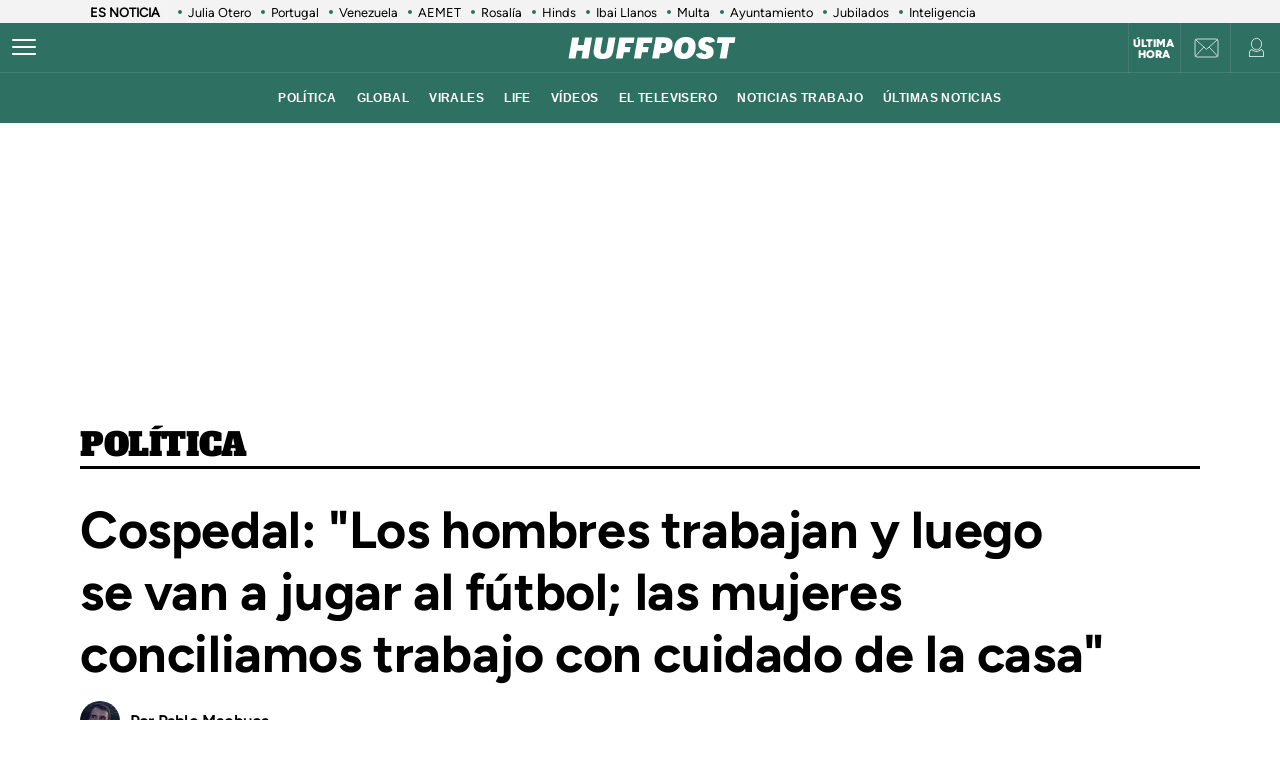

--- FILE ---
content_type: application/x-javascript
request_url: https://assets.adobedtm.com/0681c221600c/327c30e3d5b2/launch-3472d7780e9f.min.js
body_size: 129641
content:
// For license information, see `https://assets.adobedtm.com/0681c221600c/327c30e3d5b2/launch-3472d7780e9f.js`.
window._satellite=window._satellite||{},window._satellite.container={buildInfo:{minified:!0,buildDate:"2025-11-17T08:54:15Z",turbineBuildDate:"2024-08-22T17:32:44Z",turbineVersion:"28.0.0"},environment:{id:"EN4018a2a08c7e4a9d9ab9f55e514bd0f1",stage:"production"},dataElements:{"DTM:internalTest":{modulePath:"core/src/lib/dataElements/customCode.js",settings:{source:function(){return DTM.internalTest}}},"01 test adsmeasurement":{modulePath:"core/src/lib/dataElements/javascriptVariable.js",settings:{path:"adsMeasurement"}},articleTitle:{modulePath:"adobe-contexthub/src/lib/dataElement/dataElement.js",settings:{item:"page.pageInfo.articleTitle"}},"queryParam:event_log":{defaultValue:"",modulePath:"core/src/lib/dataElements/queryStringParameter.js",settings:{name:"event_log",caseInsensitive:!0}},"omniture:trackingServer":{modulePath:"core/src/lib/dataElements/customCode.js",settings:{source:function(){return"1"==_satellite.getVar("ssl")?s.trackingServerSecure:s.trackingServer}}},"omniture:visitNumDay":{modulePath:"core/src/lib/dataElements/customCode.js",settings:{source:function(){try{return DTM.s.getVisitNum("d")}catch(e){return}}}},"device:type":{modulePath:"adobe-contexthub/src/lib/dataElement/dataElement.js",settings:{item:"device.type"}},privateMode:{defaultValue:"",modulePath:"adobe-contexthub/src/lib/dataElement/dataElement.js",settings:{item:"page.pageInfo.privateMode"}},"user:profileID":{defaultValue:"",modulePath:"adobe-contexthub/src/lib/dataElement/dataElement.js",settings:{item:"user.profileID"}},videoContent:{modulePath:"adobe-contexthub/src/lib/dataElement/dataElement.js",settings:{item:"page.pageInfo.videoContent"}},"user:subscriptions":{defaultValue:"",modulePath:"adobe-contexthub/src/lib/dataElement/dataElement.js",settings:{item:"user.subscriptions"}},pageID:{defaultValue:"",modulePath:"adobe-contexthub/src/lib/dataElement/dataElement.js",settings:{item:"page.pageInfo.pageID"}},"date:month":{defaultValue:"",modulePath:"adobe-contexthub/src/lib/dataElement/dataElement.js",settings:{item:"page.pageInfo.date.month"}},cms:{defaultValue:"",modulePath:"adobe-contexthub/src/lib/dataElement/dataElement.js",settings:{item:"page.pageInfo.cms"}},"device:platform":{modulePath:"adobe-contexthub/src/lib/dataElement/dataElement.js",settings:{item:"device.platform"}},"device:cookieEnabled":{modulePath:"adobe-contexthub/src/lib/dataElement/dataElement.js",settings:{item:"device.cookieEnabled"}},subCategory1:{defaultValue:"",modulePath:"adobe-contexthub/src/lib/dataElement/dataElement.js",settings:{item:"page.category.subCategory1"}},serverAMP:{modulePath:"adobe-contexthub/src/lib/dataElement/dataElement.js",settings:{item:"page.pageInfo.serverAMP"}},secondaryCategories:{modulePath:"adobe-contexthub/src/lib/dataElement/dataElement.js",settings:{item:"page.category.secondaryCategories"}},"user:country":{defaultValue:"",modulePath:"adobe-contexthub/src/lib/dataElement/dataElement.js",settings:{item:"user.country"}},"queryParam:prod":{defaultValue:"",modulePath:"core/src/lib/dataElements/queryStringParameter.js",settings:{name:"prod",caseInsensitive:!0}},"date:dstEnd":{defaultValue:"",modulePath:"adobe-contexthub/src/lib/dataElement/dataElement.js",settings:{item:"page.pageInfo.date.dstEnd"}},translatePage:{modulePath:"adobe-contexthub/src/lib/dataElement/dataElement.js",settings:{item:"page.pageInfo.translatePage"}},"date:dstStart":{defaultValue:"",modulePath:"adobe-contexthub/src/lib/dataElement/dataElement.js",settings:{item:"page.pageInfo.date.dstStart"}},thematic:{defaultValue:"",modulePath:"adobe-contexthub/src/lib/dataElement/dataElement.js",settings:{item:"page.pageInfo.thematic"}},newsletters:{defaultValue:"",modulePath:"adobe-contexthub/src/lib/dataElement/dataElement.js",settings:{item:"page.pageInfo.newsletters"}},domain:{defaultValue:"",modulePath:"adobe-contexthub/src/lib/dataElement/dataElement.js",settings:{item:"page.pageInfo.domain"}},"date:hours":{defaultValue:"",modulePath:"adobe-contexthub/src/lib/dataElement/dataElement.js",settings:{item:"page.pageInfo.date.hours"}},trackingServer:{forceLowerCase:!0,cleanText:!0,storageDuration:"pageview",modulePath:"core/src/lib/dataElements/customCode.js",settings:{source:function(){var e;return-1!=location.hostname.indexOf("huffingtonpost.es")&&(e="metrics.huffingtonpost.es"),e}}},"omniture:hourSection":{defaultValue:"",modulePath:"core/src/lib/dataElements/customCode.js",settings:{source:function(){var e=s.getTimeParting(),t="not-set";try{if(e&&e.length>0){e=e.split("|");for(var n=!1,r=0,o=e.length;r<o&&!n;r++)if(-1!=e[r].indexOf("time")){t=e[r].trim().replace(/time\=/gi,"").replace(/ /gi,""),n=!0;var i=/^([0-9]{1,2}):([0-2])[0-9]([P|A]M)/.exec(t),a=/^([0-9]{1,2}):([3-5])[0-9]([P|A]M)/.exec(t);i?t=i[1]+":00"+i[3]:a?t=a[1]+":30"+a[3]:(t="not-set",_satellite.logger.error("Error in <omniture:hourSection> dataElement:tramo horario no encontrado"))}}}catch(e){_satellite.logger.error("Error in <omniture:hourSection> dataElement: "+e)}return t}}},urlParams:{defaultValue:"",modulePath:"adobe-contexthub/src/lib/dataElement/dataElement.js",settings:{item:"page.pageInfo.urlParams"}},"cmp:ready":{modulePath:"core/src/lib/dataElements/customCode.js",settings:{source:function(){try{return DTM.dataLayer.flags.didomi}catch(e){return!1}}}},hostName:{modulePath:"core/src/lib/dataElements/pageInfo.js",settings:{attribute:"hostname"}},onsiteSearch:{defaultValue:"",modulePath:"adobe-contexthub/src/lib/dataElement/dataElement.js",settings:{item:"page.pageInfo.onsiteSearch"}},publisher:{defaultValue:"",modulePath:"adobe-contexthub/src/lib/dataElement/dataElement.js",settings:{item:"page.pageInfo.publisher"}},"user:registeredUser":{defaultValue:"",modulePath:"adobe-contexthub/src/lib/dataElement/dataElement.js",settings:{item:"user.registeredUser"}},transactionTotal:{modulePath:"adobe-contexthub/src/lib/dataElement/dataElement.js",settings:{item:"transaction.transactionTotal"}},subCategory2:{defaultValue:"",modulePath:"adobe-contexthub/src/lib/dataElement/dataElement.js",settings:{item:"page.category.subCategory2"}},"omniture:brandedContent":{modulePath:"core/src/lib/dataElements/customCode.js",settings:{source:function(){return"1"==_satellite.getVar("brandedContent")?_satellite.getVar("pageName"):""}}},siteID:{defaultValue:"",modulePath:"adobe-contexthub/src/lib/dataElement/dataElement.js",settings:{item:"page.pageInfo.siteID"}},"user:type":{defaultValue:"",modulePath:"adobe-contexthub/src/lib/dataElement/dataElement.js",settings:{item:"user.type"}},"date:fullYear":{defaultValue:"",modulePath:"adobe-contexthub/src/lib/dataElement/dataElement.js",settings:{item:"page.pageInfo.date.fullYear"}},creationDate:{defaultValue:"",modulePath:"adobe-contexthub/src/lib/dataElement/dataElement.js",settings:{item:"page.pageInfo.creationDate"}},geoRegion:{defaultValue:"",modulePath:"adobe-contexthub/src/lib/dataElement/dataElement.js",settings:{item:"page.pageInfo.geoRegion"}},pageTitle:{defaultValue:"",modulePath:"adobe-contexthub/src/lib/dataElement/dataElement.js",settings:{item:"page.pageInfo.pageTitle"}},campaign:{defaultValue:"",modulePath:"adobe-contexthub/src/lib/dataElement/dataElement.js",settings:{item:"page.pageInfo.campaign"}},"omniture:weekDay":{modulePath:"core/src/lib/dataElements/customCode.js",settings:{source:function(){var e=s.getTimeParting(),t="";try{if(e&&e.length>0){e=e.split("|");for(var n=!1,r=0,o=e.length;r<o&&!n;r++)-1!=e[r].indexOf("day")&&(t=e[r].trim().toLowerCase().replace(/day\=/gi,""),t=(new Date).toLocaleString("es-ES",{weekday:"long"}),n=!0)}}catch(e){_satellite.logger.error("Error in <omniture:weekDay> dataElement: "+e)}return t}}},"Didomi.shouldConsentBeCollected":{modulePath:"core/src/lib/dataElements/customCode.js",settings:{source:function(){return"undefined"!=typeof Didomi?Didomi.shouldConsentBeCollected():void 0}}},publisherID:{modulePath:"adobe-contexthub/src/lib/dataElement/dataElement.js",settings:{item:"page.pageInfo.publisherID"}},pageType:{defaultValue:"",modulePath:"adobe-contexthub/src/lib/dataElement/dataElement.js",settings:{item:"page.category.pageType"}},"date:year":{defaultValue:"",modulePath:"adobe-contexthub/src/lib/dataElement/dataElement.js",settings:{item:"page.pageInfo.date.year"}},referringDomain:{modulePath:"adobe-contexthub/src/lib/dataElement/dataElement.js",settings:{item:"page.pageInfo.referringDomain"}},"date:minutes":{defaultValue:"",modulePath:"adobe-contexthub/src/lib/dataElement/dataElement.js",settings:{item:"page.pageInfo.date.minutes"}},date:{defaultValue:"",modulePath:"adobe-contexthub/src/lib/dataElement/dataElement.js",settings:{item:"page.pageInfo.date"}},audioContent:{modulePath:"adobe-contexthub/src/lib/dataElement/dataElement.js",settings:{item:"page.pageInfo.audioContent"}},"cmp:analyticsConsent":{modulePath:"core/src/lib/dataElements/customCode.js",settings:{source:function(){var e=!1;try{Didomi.getUserConsentStatusForPurpose("improve_products")&&Didomi.getUserConsentStatusForPurpose("measure_content_performance")&&Didomi.getUserConsentStatusForPurpose("cookies")&&(e=!0)}catch(e){}return e}}},"device:language":{modulePath:"adobe-contexthub/src/lib/dataElement/dataElement.js",settings:{item:"device.language"}},"omniture:articleDays":{modulePath:"core/src/lib/dataElements/customCode.js",settings:{source:function(){try{return DTM.s.articleDays(_satellite.getVar("creationDate"))}catch(e){return}}}},brand:{modulePath:"adobe-contexthub/src/lib/dataElement/dataElement.js",settings:{item:"page.pageInfo.brand"}},"date:gmt":{defaultValue:"",modulePath:"adobe-contexthub/src/lib/dataElement/dataElement.js",settings:{item:"page.pageInfo.date.gmt"}},loadType:{modulePath:"adobe-contexthub/src/lib/dataElement/dataElement.js",settings:{item:"page.pageInfo.loadType"}},"date:day":{defaultValue:"",modulePath:"adobe-contexthub/src/lib/dataElement/dataElement.js",settings:{item:"page.pageInfo.date.day"}},org:{defaultValue:"",modulePath:"adobe-contexthub/src/lib/dataElement/dataElement.js",settings:{item:"page.pageInfo.org"}},primaryCategory:{defaultValue:"",modulePath:"adobe-contexthub/src/lib/dataElement/dataElement.js",settings:{item:"page.category.primaryCategory"}},tags:{defaultValue:"",modulePath:"adobe-contexthub/src/lib/dataElement/dataElement.js",settings:{item:"page.pageInfo.tags"}},referringURL:{defaultValue:"",modulePath:"adobe-contexthub/src/lib/dataElement/dataElement.js",settings:{item:"page.pageInfo.referringURL"}},SSLtrackingServer:{forceLowerCase:!0,cleanText:!0,storageDuration:"pageview",modulePath:"core/src/lib/dataElements/customCode.js",settings:{source:function(){var e;return-1!=location.hostname.indexOf("huffingtonpost.es")&&(e="smetrics.huffingtonpost.es"),e}}},"omniture:registeredUser":{defaultValue:"",modulePath:"core/src/lib/dataElements/customCode.js",settings:{source:function(){return"1"==_satellite.getVar("user:registeredUser")?"logueado":"0"==_satellite.getVar("user:registeredUser")?"anonimo":"not-set"}}},onsiteSearchResults:{defaultValue:"",modulePath:"adobe-contexthub/src/lib/dataElement/dataElement.js",settings:{item:"page.pageInfo.onsiteSearchResults"}},liveContent:{modulePath:"adobe-contexthub/src/lib/dataElement/dataElement.js",settings:{item:"page.pageInfo.liveContent"}},ecid:{modulePath:"adobe-mcid/src/lib/dataElements/ecid.js",settings:{}},"queryParam:o":{defaultValue:"",modulePath:"core/src/lib/dataElements/queryStringParameter.js",settings:{name:"o",caseInsensitive:!0}},"DTM:version":{modulePath:"core/src/lib/dataElements/customCode.js",settings:{source:function(){return DTM.version}}},product:{modulePath:"adobe-contexthub/src/lib/dataElement/dataElement.js",settings:{item:"product"}},platform:{defaultValue:"",modulePath:"adobe-contexthub/src/lib/dataElement/dataElement.js",settings:{item:"page.pageInfo.platform"}},event:{defaultValue:"",modulePath:"adobe-contexthub/src/lib/dataElement/dataElement.js",settings:{item:"event"}},pageName:{defaultValue:"",modulePath:"adobe-contexthub/src/lib/dataElement/dataElement.js",settings:{item:"page.pageInfo.pageName"}},language:{defaultValue:"",modulePath:"adobe-contexthub/src/lib/dataElement/dataElement.js",settings:{item:"page.pageInfo.language"}},onsiteSearchTerm:{defaultValue:"",modulePath:"adobe-contexthub/src/lib/dataElement/dataElement.js",settings:{item:"page.pageInfo.onsiteSearchTerm"}},"date:seconds":{defaultValue:"",modulePath:"adobe-contexthub/src/lib/dataElement/dataElement.js",settings:{item:"page.pageInfo.date.seconds"}},edition:{defaultValue:"",modulePath:"adobe-contexthub/src/lib/dataElement/dataElement.js",settings:{item:"page.pageInfo.edition"}},"omniture:visitNumMonth":{modulePath:"core/src/lib/dataElements/customCode.js",settings:{source:function(){return s.getVisitNum("m")}}},transactionID:{modulePath:"adobe-contexthub/src/lib/dataElement/dataElement.js",settings:{item:"transaction.transactionID"}},pageInstanceID:{modulePath:"adobe-contexthub/src/lib/dataElement/dataElement.js",settings:{item:"page.pageInstanceID"}},pageTypology:{modulePath:"adobe-contexthub/src/lib/dataElement/dataElement.js",settings:{item:"page.pageInfo.pageTypology"}},urlAMP:{modulePath:"adobe-contexthub/src/lib/dataElement/dataElement.js",settings:{item:"page.pageInfo.urlAMP"}},ssl:{defaultValue:"",modulePath:"adobe-contexthub/src/lib/dataElement/dataElement.js",settings:{item:"page.pageInfo.ssl"}},encoded:{defaultValue:"",modulePath:"adobe-contexthub/src/lib/dataElement/dataElement.js",settings:{item:"page.pageInfo.encoded"}},"cookie:visitorID":{defaultValue:"",modulePath:"core/src/lib/dataElements/cookie.js",settings:{name:"AMCV_2387401053DB208C0A490D4C%40AdobeOrg"}},"omniture:newRepeat":{modulePath:"core/src/lib/dataElements/customCode.js",settings:{source:function(){return s.getNewRepeat()}}},test:{defaultValue:"",modulePath:"adobe-contexthub/src/lib/dataElement/dataElement.js",settings:{item:"page.pageInfo.test"}},articleLength:{modulePath:"adobe-contexthub/src/lib/dataElement/dataElement.js",settings:{item:"page.pageInfo.articleLength"}},"user:experienceCloudID":{modulePath:"adobe-contexthub/src/lib/dataElement/dataElement.js",settings:{item:"user.experienceCloudID"}},author:{defaultValue:"",storageDuration:"pageview",modulePath:"adobe-contexthub/src/lib/dataElement/dataElement.js",settings:{item:"page.pageInfo.author"}},"user:ID":{modulePath:"adobe-contexthub/src/lib/dataElement/dataElement.js",settings:{item:"user.ID"}},editorialTone:{modulePath:"adobe-contexthub/src/lib/dataElement/dataElement.js",settings:{item:"page.pageInfo.editorialTone"}},"user:name":{defaultValue:"",modulePath:"adobe-contexthub/src/lib/dataElement/dataElement.js",settings:{item:"user.name"}},"AppMeasurement:version":{defaultValue:"",modulePath:"core/src/lib/dataElements/javascriptVariable.js",settings:{path:"DTM.s.version"}},articleID:{defaultValue:"",storageDuration:"pageview",modulePath:"adobe-contexthub/src/lib/dataElement/dataElement.js",settings:{item:"page.pageInfo.articleID"}},sysEnv:{defaultValue:"",modulePath:"adobe-contexthub/src/lib/dataElement/dataElement.js",settings:{item:"page.pageInfo.sysEnv"}},canonicalURL:{defaultValue:"",modulePath:"adobe-contexthub/src/lib/dataElement/dataElement.js",settings:{item:"page.pageInfo.canonicalURL"}},destinationURL:{defaultValue:"",modulePath:"adobe-contexthub/src/lib/dataElement/dataElement.js",settings:{item:"page.pageInfo.destinationURL"}},brandedContent:{modulePath:"adobe-contexthub/src/lib/dataElement/dataElement.js",settings:{item:"page.pageInfo.brandedContent"}},businessUnit:{defaultValue:"",modulePath:"adobe-contexthub/src/lib/dataElement/dataElement.js",settings:{item:"page.pageInfo.businessUnit"}},server:{defaultValue:"",modulePath:"adobe-contexthub/src/lib/dataElement/dataElement.js",settings:{item:"page.pageInfo.server"}},"queryParam:event":{defaultValue:"",modulePath:"core/src/lib/dataElements/queryStringParameter.js",settings:{name:"event",caseInsensitive:!0}},"campaign:campaignID":{modulePath:"adobe-contexthub/src/lib/dataElement/dataElement.js",settings:{item:"page.pageInfo.campaignID"}},clickOrigin:{defaultValue:"",modulePath:"adobe-contexthub/src/lib/dataElement/dataElement.js",settings:{item:"page.pageInfo.clickOrigin"}},urlParameters:{modulePath:"core/src/lib/dataElements/customCode.js",settings:{source:function(){var e=location.href.split("?");return e.length>1?e[1]:"not-set"}}},validPage:{modulePath:"adobe-contexthub/src/lib/dataElement/dataElement.js",settings:{item:"page.pageInfo.validPage"}},"Visitor:version":{modulePath:"core/src/lib/dataElements/customCode.js",settings:{source:function(){return"undefined"!=typeof Visitor&&void 0!==Visitor.version?"Visitor "+Visitor.version:"Visitor error"}}},updateDate:{modulePath:"adobe-contexthub/src/lib/dataElement/dataElement.js",settings:{item:"page.pageInfo.updateDate"}},"device:userAgent":{modulePath:"adobe-contexthub/src/lib/dataElement/dataElement.js",settings:{item:"device.userAgent"}},publishDate:{modulePath:"adobe-contexthub/src/lib/dataElement/dataElement.js",settings:{item:"page.pageInfo.publishDate"}},"ECID:customerID":{modulePath:"core/src/lib/dataElements/customCode.js",settings:{source:function(){return"undefined"!=typeof DTM?"1"==DTM.pageDataLayer.registeredUser?_satellite.getVar("pageDataLayer:profileID"):"not-set":void 0}}},editionNavigation:{modulePath:"adobe-contexthub/src/lib/dataElement/dataElement.js",settings:{item:"page.pageInfo.editionNavigation"}},cleanURL:{modulePath:"adobe-contexthub/src/lib/dataElement/dataElement.js",settings:{item:"page.pageInfo.cleanURL"}}},extensions:{"adobe-mcid":{displayName:"Experience Cloud ID Service",hostedLibFilesBaseUrl:"https://assets.adobedtm.com/extensions/EP31a59fd25d824db7be52972a70e94c1c/",settings:{orgId:"2387401053DB208C0A490D4C@AdobeOrg",variables:[{name:"trackingServer",value:"%trackingServer%"},{name:"trackingServerSecure",value:"%SSLtrackingServer%"},{name:"secureCookie",value:"true"},{name:"sameSiteCookie",value:"none"},{name:"marketingCloudServer",value:"%trackingServer%"},{name:"marketingCloudServerSecure",value:"%SSLtrackingServer%"}]},modules:{"adobe-mcid/src/lib/dataElements/ecid.js":{name:"ecid",displayName:"ECID",script:function(e,t,n){"use strict";var r;n("../sharedModules/mcidInstance").onReceiveEcid((function(e){r=e})),e.exports=function(){return r}}},"adobe-mcid/src/lib/actions/setCustomerIds.js":{name:"set-customer-ids",displayName:"Set Customer IDs",script:function(e,t,n,r){"use strict";var o=n("../sharedModules/mcidInstance"),i=r.logger,a=function(e){return"string"==typeof e&&e.length>0},s=function(e){var t={},n=[];return e.forEach((function(e){var r=e.integrationCode,o=e.value;a(r)&&a(o)?(t[r]={id:o},e.hasOwnProperty("authState")&&(t[e.integrationCode].authState=e.authState),e.hasOwnProperty("hashType")&&(t[e.integrationCode].hashType=e.hashType)):n.push(e)})),n.length&&i.warn("Rejected these customer ids: "+JSON.stringify(n)),t};e.exports=function(e){if(o){var t=s(e.customerIds);o.setCustomerIDs(t),i.info("Set Customer IDs: "+JSON.stringify(t))}else i.warn("MCID instance cannot be found. Cannot set Customer IDs.")}}},"adobe-mcid/src/lib/sharedModules/mcidInstance.js":{script:function(e,t,n,r){"use strict";var o=n("@adobe/reactor-document"),i=n("../codeLibrary/VisitorAPI"),a=n("../../view/utils/timeUnits"),s=function(e){return e.reduce((function(e,t){var n=/^(true|false)$/i.test(t.value)?JSON.parse(t.value):t.value;return e[t.name]=n,e}),{})},c=function(e){var t=r.getExtensionSettings();if("string"!=typeof t.orgId)throw new TypeError("Org ID is not a string.");var n=s(t.variables||[]),o=t.doesOptInApply;o&&("boolean"==typeof o?n.doesOptInApply=o:t.optInCallback&&(n.doesOptInApply=t.optInCallback));var i=t.isOptInStorageEnabled;i&&(n.isOptInStorageEnabled=i);var c=t.optInCookieDomain;c&&(n.optInCookieDomain=c);var u=t.optInStorageExpiry;if(u){var l=t.timeUnit;if(l&&a[l]){var d=u*a[l];n.optInStorageExpiry=d}}else!0===i&&(n.optInStorageExpiry=33696e3);var f=t.previousPermissions;f&&(n.previousPermissions=f);var p=t.preOptInApprovals;if(p)n.preOptInApprovals=p;else{var g=t.preOptInApprovalInput;g&&(n.preOptInApprovals=g)}var m=t.isIabContext;m&&(n.isIabContext=m);var v=e.getInstance(t.orgId,n);return r.logger.info('Created instance using orgId: "'+t.orgId+'"'),r.logger.info("Set variables: "+JSON.stringify(n)),v.getMarketingCloudVisitorID((function(e){r.logger.info("Obtained Marketing Cloud Visitor Id: "+e)}),!0),v},u=function(e){return(r.getExtensionSettings().pathExclusions||[]).some((function(t){return t.valueIsRegex?new RegExp(t.value,"i").test(e):t.value===e}))},l=null;_satellite.getVisitorId=function(){return l},u(o.location.pathname)?r.logger.warn("MCID library not loaded. One of the path exclusions matches the current path."):l=c(i),e.exports=l},name:"mcid-instance",shared:!0},"adobe-mcid/src/lib/codeLibrary/VisitorAPI.js":{script:function(e){e.exports=(function(){"use strict";function e(t){return(e="function"==typeof Symbol&&"symbol"==typeof Symbol.iterator?function(e){return typeof e}:function(e){return e&&"function"==typeof Symbol&&e.constructor===Symbol&&e!==Symbol.prototype?"symbol":typeof e})(t)}function t(e,t,n){return t in e?Object.defineProperty(e,t,{value:n,enumerable:!0,configurable:!0,writable:!0}):e[t]=n,e}function n(){return{callbacks:{},add:function(e,t){this.callbacks[e]=this.callbacks[e]||[];var n=this.callbacks[e].push(t)-1,r=this;return function(){r.callbacks[e].splice(n,1)}},execute:function(e,t){if(this.callbacks[e]){t=(t=void 0===t?[]:t)instanceof Array?t:[t];try{for(;this.callbacks[e].length;){var n=this.callbacks[e].shift();"function"==typeof n?n.apply(null,t):n instanceof Array&&n[1].apply(n[0],t)}delete this.callbacks[e]}catch(e){}}},executeAll:function(e,t){(t||e&&!A.isObjectEmpty(e))&&Object.keys(this.callbacks).forEach((function(t){var n=void 0!==e[t]?e[t]:"";this.execute(t,n)}),this)},hasCallbacks:function(){return Boolean(Object.keys(this.callbacks).length)}}}function r(e,t,n){var r=null==e?void 0:e[t];return void 0===r?n:r}function o(e){for(var t=/^\d+$/,n=0,r=e.length;n<r;n++)if(!t.test(e[n]))return!1;return!0}function i(e,t){for(;e.length<t.length;)e.push("0");for(;t.length<e.length;)t.push("0")}function a(e,t){for(var n=0;n<e.length;n++){var r=parseInt(e[n],10),o=parseInt(t[n],10);if(r>o)return 1;if(o>r)return-1}return 0}function s(e,t){if(e===t)return 0;var n=e.toString().split("."),r=t.toString().split(".");return o(n.concat(r))?(i(n,r),a(n,r)):NaN}function c(e){return e===Object(e)&&0===Object.keys(e).length}function u(e){return"function"==typeof e||e instanceof Array&&e.length}function l(){var e=arguments.length>0&&void 0!==arguments[0]?arguments[0]:"",t=arguments.length>1&&void 0!==arguments[1]?arguments[1]:function(){return!0};this.log=le("log",e,t),this.warn=le("warn",e,t),this.error=le("error",e,t)}function d(){var e=(arguments.length>0&&void 0!==arguments[0]?arguments[0]:{}).cookieName,t=(arguments.length>1&&void 0!==arguments[1]?arguments[1]:{}).cookies;if(!e||!t)return{get:Te,set:Te,remove:Te};var n={remove:function(){t.remove(e)},get:function(){var n=t.get(e),r={};try{r=JSON.parse(n)}catch(n){r={}}return r},set:function(r,o){o=o||{};var i=n.get(),a=Object.assign(i,r);t.set(e,JSON.stringify(a),{domain:o.optInCookieDomain||"",cookieLifetime:o.optInStorageExpiry||3419e4,secure:o.secure,sameSite:o.sameSite,expires:!0})}};return n}function f(e){this.name=this.constructor.name,this.message=e,"function"==typeof Error.captureStackTrace?Error.captureStackTrace(this,this.constructor):this.stack=new Error(e).stack}function p(){function e(e,t){var n=me(e);return n.length?n.every((function(e){return!!t[e]})):ve(t)}function t(){_(D),k(te.COMPLETE),y(h.status,h.permissions),s&&v.set(h.permissions,{optInCookieDomain:c,optInStorageExpiry:u,secure:f,sameSite:p}),b.execute(Pe)}function n(e){return function(n,r){if(!he(n))throw new Error("[OptIn] Invalid category(-ies). Please use the `OptIn.Categories` enum.");return k(te.CHANGED),Object.assign(D,ye(me(n),e)),r||t(),h}}var r=arguments.length>0&&void 0!==arguments[0]?arguments[0]:{},o=r.doesOptInApply,i=r.previousPermissions,a=r.preOptInApprovals,s=r.isOptInStorageEnabled,c=r.optInCookieDomain,u=r.optInStorageExpiry,l=r.isIabContext,f=r.secureCookie,p=r.sameSiteCookie,g=(arguments.length>1&&void 0!==arguments[1]?arguments[1]:{}).cookies,m=De(i);ke(m,"Invalid `previousPermissions`!"),ke(a,"Invalid `preOptInApprovals`!");var v=d({cookieName:"adobeujs-optin"},{cookies:g}),h=this,y=ee(h),b=se(),E=Se(m),S=Se(a),C=s?v.get():{},I={},w=function(e,t){return Ce(e)||t&&Ce(t)?te.COMPLETE:te.PENDING}(E,C),T=function(e,t,n){var r=ye(ae,!o);return o?Object.assign({},r,e,t,n):r}(S,E,C),D=be(T),k=function(e){return w=e},_=function(e){return T=e};h.deny=n(!1),h.approve=n(!0),h.denyAll=h.deny.bind(h,ae),h.approveAll=h.approve.bind(h,ae),h.isApproved=function(t){return e(t,h.permissions)},h.isPreApproved=function(t){return e(t,S)},h.fetchPermissions=function(e){var t=arguments.length>1&&void 0!==arguments[1]&&arguments[1],n=t?h.on(te.COMPLETE,e):Te;return!o||o&&h.isComplete||a?e(h.permissions):t||b.add(Pe,(function(){return e(h.permissions)})),n},h.complete=function(){h.status===te.CHANGED&&t()},h.registerPlugin=function(e){if(!e||!e.name||"function"!=typeof e.onRegister)throw new Error(xe);I[e.name]||(I[e.name]=e,e.onRegister.call(e,h))},h.execute=Ae(I),h.memoizeContent=function(e){we(e)&&v.set(e,{optInCookieDomain:c,optInStorageExpiry:u,secure:f,sameSite:p})},h.getMemoizedContent=function(e){var t=v.get();if(t)return t[e]},Object.defineProperties(h,{permissions:{get:function(){return T}},status:{get:function(){return w}},Categories:{get:function(){return ne}},doesOptInApply:{get:function(){return!!o}},isPending:{get:function(){return h.status===te.PENDING}},isComplete:{get:function(){return h.status===te.COMPLETE}},__plugins:{get:function(){return Object.keys(I)}},isIabContext:{get:function(){return l}}})}function g(e,t){function n(){o=null,e.call(e,new f("The call took longer than you wanted!"))}function r(){o&&(clearTimeout(o),e.apply(e,arguments))}if(void 0===t)return e;var o=setTimeout(n,t);return r}function m(){if(window.__tcfapi)return window.__tcfapi;var e=window;if(e!==window.top){for(var t;!t;){e=e.parent;try{e.frames.__tcfapiLocator&&(t=e)}catch(e){}if(e===window.top)break}if(t){var n={};return window.__tcfapi=function(e,r,o,i){var a=Math.random()+"",s={__tcfapiCall:{command:e,parameter:i,version:r,callId:a}};n[a]=o,t.postMessage(s,"*")},window.addEventListener("message",(function(e){var t=e.data;if("string"==typeof t)try{t=JSON.parse(e.data)}catch(e){}if(t.__tcfapiReturn){var r=t.__tcfapiReturn;"function"==typeof n[r.callId]&&(n[r.callId](r.returnValue,r.success),delete n[r.callId])}}),!1),window.__tcfapi}pe.error("__tcfapi not found")}else pe.error("__tcfapi not found")}function v(e,t){var n=arguments.length>2&&void 0!==arguments[2]?arguments[2]:[],r=!0===e.vendor.consents[t],o=n.every((function(t){return!0===e.purpose.consents[t]}));return r&&o}function h(){var e=this;e.name="iabPlugin",e.version="0.0.2";var t,n=se(),r={transparencyAndConsentData:null},o=function(e){var t=arguments.length>1&&void 0!==arguments[1]?arguments[1]:{};return r[e]=t};e.fetchConsentData=function(e){var t=g(e.callback,e.timeout);i({callback:t})},e.isApproved=function(e){var t=e.callback,n=e.category,o=e.timeout;if(r.transparencyAndConsentData)return t(null,v(r.transparencyAndConsentData,re[n],oe[n]));var a=g((function(e,r){t(e,v(r,re[n],oe[n]))}),o);i({category:n,callback:a})},e.onRegister=function(n){t=n;var r=Object.keys(re),o=function(e,t){!e&&t&&(r.forEach((function(e){var r=v(t,re[e],oe[e]);n[r?"approve":"deny"](e,!0)})),n.complete())};e.fetchConsentData({callback:o})};var i=function(e){var i=e.callback;if(r.transparencyAndConsentData)return i(null,r.transparencyAndConsentData);n.add("FETCH_CONSENT_DATA",i),a((function(e,i){if(i){var a=be(e),s=t.getMemoizedContent("iabConsentHash"),c=fe(a.tcString).toString(32);a.consentString=e.tcString,a.hasConsentChangedSinceLastCmpPull=s!==c,o("transparencyAndConsentData",a),t.memoizeContent({iabConsentHash:c})}n.execute("FETCH_CONSENT_DATA",[null,r.transparencyAndConsentData])}))},a=function(e){var t=Oe(re),n=m();"function"==typeof n&&n("getTCData",2,e,t)}}var y="undefined"!=typeof globalThis?globalThis:"undefined"!=typeof window?window:"undefined"!=typeof global?global:"undefined"!=typeof self?self:{};Object.assign=Object.assign||function(e){for(var t,n,r=1;r<arguments.length;++r)for(t in n=arguments[r])Object.prototype.hasOwnProperty.call(n,t)&&(e[t]=n[t]);return e};var b,E,S={MESSAGES:{HANDSHAKE:"HANDSHAKE",GETSTATE:"GETSTATE",PARENTSTATE:"PARENTSTATE"},STATE_KEYS_MAP:{MCMID:"MCMID",MCAID:"MCAID",MCAAMB:"MCAAMB",MCAAMLH:"MCAAMLH",MCOPTOUT:"MCOPTOUT",CUSTOMERIDS:"CUSTOMERIDS"},ASYNC_API_MAP:{MCMID:"getMarketingCloudVisitorID",MCAID:"getAnalyticsVisitorID",MCAAMB:"getAudienceManagerBlob",MCAAMLH:"getAudienceManagerLocationHint",MCOPTOUT:"isOptedOut",ALLFIELDS:"getVisitorValues"},SYNC_API_MAP:{CUSTOMERIDS:"getCustomerIDs"},ALL_APIS:{MCMID:"getMarketingCloudVisitorID",MCAAMB:"getAudienceManagerBlob",MCAAMLH:"getAudienceManagerLocationHint",MCOPTOUT:"isOptedOut",MCAID:"getAnalyticsVisitorID",CUSTOMERIDS:"getCustomerIDs",ALLFIELDS:"getVisitorValues"},FIELDGROUP_TO_FIELD:{MC:"MCMID",A:"MCAID",AAM:"MCAAMB"},FIELDS:{MCMID:"MCMID",MCOPTOUT:"MCOPTOUT",MCAID:"MCAID",MCAAMLH:"MCAAMLH",MCAAMB:"MCAAMB"},AUTH_STATE:{UNKNOWN:0,AUTHENTICATED:1,LOGGED_OUT:2},OPT_OUT:{GLOBAL:"global"},SAME_SITE_VALUES:{LAX:"Lax",STRICT:"Strict",NONE:"None"}},C=S.STATE_KEYS_MAP,I=function(e){function t(){}function n(t,n){var r=this;return function(){var o=e(0,t),i={};return i[t]=o,r.setStateAndPublish(i),n(o),o}}this.getMarketingCloudVisitorID=function(e){e=e||t;var r=this.findField(C.MCMID,e),o=n.call(this,C.MCMID,e);return void 0!==r?r:o()},this.getVisitorValues=function(e){this.getMarketingCloudVisitorID((function(t){e({MCMID:t})}))}},w=S.MESSAGES,T=S.ASYNC_API_MAP,D=S.SYNC_API_MAP,k=function(){function e(){}function t(e,t){var n=this;return function(){return n.callbackRegistry.add(e,t),n.messageParent(w.GETSTATE),""}}function n(n){this[T[n]]=function(r){r=r||e;var o=this.findField(n,r),i=t.call(this,n,r);return void 0!==o?o:i()}}function r(t){this[D[t]]=function(){return this.findField(t,e)||{}}}Object.keys(T).forEach(n,this),Object.keys(D).forEach(r,this)},_=S.ASYNC_API_MAP,O=function(){Object.keys(_).forEach((function(e){this[_[e]]=function(t){this.callbackRegistry.add(e,t)}}),this)},A=function(e,t){return e(t={exports:{}},t.exports),t.exports}((function(t,n){n.isObjectEmpty=function(e){return e===Object(e)&&0===Object.keys(e).length},n.isValueEmpty=function(e){return""===e||n.isObjectEmpty(e)};var r=function(){var e=navigator.appName,t=navigator.userAgent;return"Microsoft Internet Explorer"===e||t.indexOf("MSIE ")>=0||t.indexOf("Trident/")>=0&&t.indexOf("Windows NT 6")>=0};n.getIeVersion=function(){return document.documentMode?document.documentMode:r()?7:null},n.isFirefox=function(e){return!!/Firefox\/([0-9\.]+)(?:\s|$)/.test(e||window.navigator.userAgent)},n.encodeAndBuildRequest=function(e,t){return e.map(encodeURIComponent).join(t)},n.isObject=function(t){return null!==t&&"object"===e(t)&&!1===Array.isArray(t)},n.defineGlobalNamespace=function(){return window.adobe=n.isObject(window.adobe)?window.adobe:{},window.adobe},n.pluck=function(e,t){return t.reduce((function(t,n){return e[n]&&(t[n]=e[n]),t}),Object.create(null))},n.parseOptOut=function(e,t,n){t||(t=n,e.d_optout&&e.d_optout instanceof Array&&(t=e.d_optout.join(",")));var r=parseInt(e.d_ottl,10);return isNaN(r)&&(r=7200),{optOut:t,d_ottl:r}},n.normalizeBoolean=function(e){var t=e;return"true"===e?t=!0:"false"===e&&(t=!1),t}})),P=(A.isObjectEmpty,A.isValueEmpty,A.getIeVersion,A.isFirefox,A.encodeAndBuildRequest,A.isObject,A.defineGlobalNamespace,A.pluck,A.parseOptOut,A.normalizeBoolean,n),x=S.MESSAGES,M={0:"prefix",1:"orgID",2:"state"},R=function(e,t){this.parse=function(e){try{var t={};return e.data.split("|").forEach((function(e,n){void 0!==e&&(t[M[n]]=2!==n?e:JSON.parse(e))})),t}catch(e){}},this.isInvalid=function(n){var r=this.parse(n);if(!r||Object.keys(r).length<2)return!0;var o=e!==r.orgID,i=!t||n.origin!==t,a=-1===Object.keys(x).indexOf(r.prefix);return o||i||a},this.send=function(n,r,o){var i=r+"|"+e;o&&o===Object(o)&&(i+="|"+JSON.stringify(o));try{n.postMessage(i,t)}catch(e){}}},N=S.MESSAGES,j=function(e,t,n,r){function o(e){Object.assign(p,e)}function i(e){Object.assign(p.state,e),Object.assign(p.state.ALLFIELDS,e),p.callbackRegistry.executeAll(p.state)}function a(e){if(!v.isInvalid(e)){m=!1;var t=v.parse(e);p.setStateAndPublish(t.state)}}function s(e){!m&&g&&(m=!0,v.send(r,e))}function c(){o(new I(n._generateID)),p.getMarketingCloudVisitorID(),p.callbackRegistry.executeAll(p.state,!0),y.removeEventListener("message",u)}function u(e){if(!v.isInvalid(e)){
var t=v.parse(e);m=!1,y.clearTimeout(p._handshakeTimeout),y.removeEventListener("message",u),o(new k(p)),y.addEventListener("message",a),p.setStateAndPublish(t.state),p.callbackRegistry.hasCallbacks()&&s(N.GETSTATE)}}function l(){g&&postMessage?(y.addEventListener("message",u),s(N.HANDSHAKE),p._handshakeTimeout=setTimeout(c,250)):c()}function d(){y.s_c_in||(y.s_c_il=[],y.s_c_in=0),p._c="Visitor",p._il=y.s_c_il,p._in=y.s_c_in,p._il[p._in]=p,y.s_c_in++}function f(){function e(e){0!==e.indexOf("_")&&"function"==typeof n[e]&&(p[e]=function(){})}Object.keys(n).forEach(e),p.getSupplementalDataID=n.getSupplementalDataID,p.isAllowed=function(){return!0}}var p=this,g=t.whitelistParentDomain;p.state={ALLFIELDS:{}},p.version=n.version,p.marketingCloudOrgID=e,p.cookieDomain=n.cookieDomain||"",p._instanceType="child";var m=!1,v=new R(e,g);p.callbackRegistry=P(),p.init=function(){d(),f(),o(new O(p)),l()},p.findField=function(e,t){if(void 0!==p.state[e])return t(p.state[e]),p.state[e]},p.messageParent=s,p.setStateAndPublish=i},L=S.MESSAGES,V=S.ALL_APIS,F=S.ASYNC_API_MAP,U=S.FIELDGROUP_TO_FIELD,q=function(e,t){function n(){var t={};return Object.keys(V).forEach((function(n){var r=V[n],o=e[r]();A.isValueEmpty(o)||(t[n]=o)})),t}function r(){var t=[];return e._loading&&Object.keys(e._loading).forEach((function(n){if(e._loading[n]){var r=U[n];t.push(r)}})),t.length?t:null}function o(t){return function n(){var o=r();if(o){var i=F[o[0]];e[i](n,!0)}else t()}}function i(e,r){var o=n();t.send(e,r,o)}function a(e){c(e),i(e,L.HANDSHAKE)}function s(e){o((function(){i(e,L.PARENTSTATE)}))()}function c(n){function r(r){o.call(e,r),t.send(n,L.PARENTSTATE,{CUSTOMERIDS:e.getCustomerIDs()})}var o=e.setCustomerIDs;e.setCustomerIDs=r}return function(e){t.isInvalid(e)||(t.parse(e).prefix===L.HANDSHAKE?a:s)(e.source)}},H=function(e,t){function n(e){return function(n){r[e]=n,++o===i&&t(r)}}var r={},o=0,i=Object.keys(e).length;Object.keys(e).forEach((function(t){var r=e[t];if(r.fn){var o=r.args||[];o.unshift(n(t)),r.fn.apply(r.context||null,o)}}))},B={get:function(e){e=encodeURIComponent(e);var t=(";"+document.cookie).split(" ").join(";"),n=t.indexOf(";"+e+"="),r=n<0?n:t.indexOf(";",n+1);return n<0?"":decodeURIComponent(t.substring(n+2+e.length,r<0?t.length:r))},set:function(e,t,n){var o=r(n,"cookieLifetime"),i=r(n,"expires"),a=r(n,"domain"),s=r(n,"secure"),c=r(n,"sameSite"),u=s?"Secure":"",l=c?"SameSite="+c+";":"";if(i&&"SESSION"!==o&&"NONE"!==o){var d=""!==t?parseInt(o||0,10):-60;if(d)(i=new Date).setTime(i.getTime()+1e3*d);else if(1===i){var f=(i=new Date).getYear();i.setYear(f+2+(f<1900?1900:0))}}else i=0;return e&&"NONE"!==o?(document.cookie=encodeURIComponent(e)+"="+encodeURIComponent(t)+"; path=/;"+(i?" expires="+i.toGMTString()+";":"")+(a?" domain="+a+";":"")+l+u,this.get(e)===t):0},remove:function(e,t){var n=r(t,"domain");n=n?" domain="+n+";":"";var o=r(t,"secure"),i=r(t,"sameSite"),a=o?"Secure":"",s=i?"SameSite="+i+";":"";document.cookie=encodeURIComponent(e)+"=; Path=/; Expires=Thu, 01 Jan 1970 00:00:01 GMT;"+n+s+a}},G=function(e,t){!e&&y.location&&(e=y.location.hostname);var n,r=e.split("."),o=t||{};for(n=r.length-2;n>=0;n--)if(o.domain=r.slice(n).join("."),B.set("TEST_AMCV_COOKIE_WRITE","cookie",o))return B.remove("TEST_AMCV_COOKIE_WRITE",o),o.domain;return""},z={compare:s,isLessThan:function(e,t){return s(e,t)<0},areVersionsDifferent:function(e,t){return 0!==s(e,t)},isGreaterThan:function(e,t){return s(e,t)>0},isEqual:function(e,t){return 0===s(e,t)}},W=!!y.postMessage,J={postMessage:function(e,t,n){var r=1;t&&(W?n.postMessage(e,t.replace(/([^:]+:\/\/[^\/]+).*/,"$1")):t&&(n.location=t.replace(/#.*$/,"")+"#"+ +new Date+r+++"&"+e))},receiveMessage:function(e,t){var n;try{W&&(e&&(n=function(n){if("string"==typeof t&&n.origin!==t||"[object Function]"===Object.prototype.toString.call(t)&&!1===t(n.origin))return!1;e(n)}),y.addEventListener?y[e?"addEventListener":"removeEventListener"]("message",n):y[e?"attachEvent":"detachEvent"]("onmessage",n))}catch(e){}}},Y=function(e){var t,n,r="0123456789",o="",i="",a=8,s=10,c=10,u=(""+Date.now()).substr(-6).split("").reverse("").join("");if(1==e){for(r+="ABCDEF",t=0;16>t;t++)n=Math.floor(Math.random()*a),4>t&&u[t]<a&&(n=+u[t]),o+=r.substring(n,n+1),n=Math.floor(Math.random()*a),i+=r.substring(n,n+1),a=16;return o+"-"+i}for(t=0;19>t;t++)n=Math.floor(Math.random()*s),6>t&&u[t]<s?(o+=u[t],n=u[t]):o+=r.substring(n,n+1),0===t&&9==n?s=3:((1==t||2==t)&&10!=s&&2>n||2<t)&&(s=10),n=Math.floor(Math.random()*c),i+=r.substring(n,n+1),0===t&&9==n?c=3:((1==t||2==t)&&10!=c&&2>n||2<t)&&(c=10);return o+i},$=function(e){return{corsMetadata:function(){var e="none",t=!0;return"undefined"!=typeof XMLHttpRequest&&XMLHttpRequest===Object(XMLHttpRequest)&&("withCredentials"in new XMLHttpRequest?e="XMLHttpRequest":"undefined"!=typeof XDomainRequest&&XDomainRequest===Object(XDomainRequest)&&(t=!1),Object.prototype.toString.call(y.HTMLElement).indexOf("Constructor")>0&&(t=!1)),{corsType:e,corsCookiesEnabled:t}}(),getCORSInstance:function(){return"none"===this.corsMetadata.corsType?null:new y[this.corsMetadata.corsType]},fireCORS:function(t,n){function r(e){var n;try{if((n=JSON.parse(e))!==Object(n))return void o.handleCORSError(t,null,"Response is not JSON")}catch(e){return void o.handleCORSError(t,e,"Error parsing response as JSON")}try{for(var r=t.callback,i=y,a=0;a<r.length;a++)i=i[r[a]];i(n)}catch(e){o.handleCORSError(t,e,"Error forming callback function")}}var o=this;n&&(t.loadErrorHandler=n);try{var i=this.getCORSInstance();i.open("get",t.corsUrl+"&ts="+(new Date).getTime(),!0),"XMLHttpRequest"===this.corsMetadata.corsType&&(i.withCredentials=!0,i.timeout=e.loadTimeout,i.setRequestHeader("Content-Type","application/x-www-form-urlencoded"),i.onreadystatechange=function(){4===this.readyState&&200===this.status&&r(this.responseText)}),i.onerror=function(e){o.handleCORSError(t,e,"onerror")},i.ontimeout=function(e){o.handleCORSError(t,e,"ontimeout")},i.send(),e._log.requests.push(t.corsUrl)}catch(e){this.handleCORSError(t,e,"try-catch")}},handleCORSError:function(t,n,r){e.CORSErrors.push({corsData:t,error:n,description:r}),t.loadErrorHandler&&("ontimeout"===r?t.loadErrorHandler(!0):t.loadErrorHandler(!1))}}},Q={POST_MESSAGE_ENABLED:!!y.postMessage,DAYS_BETWEEN_SYNC_ID_CALLS:1,MILLIS_PER_DAY:864e5,ADOBE_MC:"adobe_mc",ADOBE_MC_SDID:"adobe_mc_sdid",VALID_VISITOR_ID_REGEX:/^[0-9a-fA-F\-]+$/,ADOBE_MC_TTL_IN_MIN:5,VERSION_REGEX:/vVersion\|((\d+\.)?(\d+\.)?(\*|\d+))(?=$|\|)/,FIRST_PARTY_SERVER_COOKIE:"s_ecid"},X=function(e,t){var n=y.document;return{THROTTLE_START:3e4,MAX_SYNCS_LENGTH:649,throttleTimerSet:!1,id:null,onPagePixels:[],iframeHost:null,getIframeHost:function(e){if("string"==typeof e){var t=e.split("/");return t[0]+"//"+t[2]}},subdomain:null,url:null,getUrl:function(){var t,r="http://fast.",o="?d_nsid="+e.idSyncContainerID+"#"+encodeURIComponent(n.location.origin);return this.subdomain||(this.subdomain="nosubdomainreturned"),e.loadSSL&&(r=e.idSyncSSLUseAkamai?"https://fast.":"https://"),t=r+this.subdomain+".demdex.net/dest5.html"+o,this.iframeHost=this.getIframeHost(t),this.id="destination_publishing_iframe_"+this.subdomain+"_"+e.idSyncContainerID,t},checkDPIframeSrc:function(){var t="?d_nsid="+e.idSyncContainerID+"#"+encodeURIComponent(n.location.href);"string"==typeof e.dpIframeSrc&&e.dpIframeSrc.length&&(this.id="destination_publishing_iframe_"+(e._subdomain||this.subdomain||(new Date).getTime())+"_"+e.idSyncContainerID,this.iframeHost=this.getIframeHost(e.dpIframeSrc),this.url=e.dpIframeSrc+t)},idCallNotProcesssed:null,doAttachIframe:!1,startedAttachingIframe:!1,iframeHasLoaded:null,iframeIdChanged:null,newIframeCreated:null,originalIframeHasLoadedAlready:null,iframeLoadedCallbacks:[],regionChanged:!1,timesRegionChanged:0,sendingMessages:!1,messages:[],messagesPosted:[],messagesReceived:[],messageSendingInterval:Q.POST_MESSAGE_ENABLED?null:100,onPageDestinationsFired:[],jsonForComparison:[],jsonDuplicates:[],jsonWaiting:[],jsonProcessed:[],canSetThirdPartyCookies:!0,receivedThirdPartyCookiesNotification:!1,readyToAttachIframePreliminary:function(){return!(e.idSyncDisableSyncs||e.disableIdSyncs||e.idSyncDisable3rdPartySyncing||e.disableThirdPartyCookies||e.disableThirdPartyCalls)},readyToAttachIframe:function(){return this.readyToAttachIframePreliminary()&&(this.doAttachIframe||e._doAttachIframe)&&(this.subdomain&&"nosubdomainreturned"!==this.subdomain||e._subdomain)&&this.url&&!this.startedAttachingIframe},attachIframe:function(){function e(){(o=n.createElement("iframe")).sandbox="allow-scripts allow-same-origin",o.title="Adobe ID Syncing iFrame",o.id=r.id,o.name=r.id+"_name",o.style.cssText="display: none; width: 0; height: 0;",o.src=r.url,r.newIframeCreated=!0,t(),n.body.appendChild(o)}function t(e){o.addEventListener("load",(function(){o.className="aamIframeLoaded",r.iframeHasLoaded=!0,r.fireIframeLoadedCallbacks(e),r.requestToProcess()}))}this.startedAttachingIframe=!0;var r=this,o=n.getElementById(this.id);o?"IFRAME"!==o.nodeName?(this.id+="_2",this.iframeIdChanged=!0,e()):(this.newIframeCreated=!1,"aamIframeLoaded"!==o.className?(this.originalIframeHasLoadedAlready=!1,t("The destination publishing iframe already exists from a different library, but hadn't loaded yet.")):(this.originalIframeHasLoadedAlready=!0,this.iframeHasLoaded=!0,this.iframe=o,this.fireIframeLoadedCallbacks("The destination publishing iframe already exists from a different library, and had loaded alresady."),this.requestToProcess())):e(),this.iframe=o},fireIframeLoadedCallbacks:function(e){this.iframeLoadedCallbacks.forEach((function(t){"function"==typeof t&&t({message:e||"The destination publishing iframe was attached and loaded successfully."})})),this.iframeLoadedCallbacks=[]},requestToProcess:function(t){function n(){o.jsonForComparison.push(t),o.jsonWaiting.push(t),o.processSyncOnPage(t)}var r,o=this;if(t===Object(t)&&t.ibs)if(r=JSON.stringify(t.ibs||[]),this.jsonForComparison.length){var i,a,s,c=!1;for(i=0,a=this.jsonForComparison.length;i<a;i++)if(s=this.jsonForComparison[i],r===JSON.stringify(s.ibs||[])){c=!0;break}c?this.jsonDuplicates.push(t):n()}else n();if((this.receivedThirdPartyCookiesNotification||!Q.POST_MESSAGE_ENABLED||this.iframeHasLoaded)&&this.jsonWaiting.length){var u=this.jsonWaiting.shift();this.process(u),this.requestToProcess()}e.idSyncDisableSyncs||e.disableIdSyncs||!this.iframeHasLoaded||!this.messages.length||this.sendingMessages||(this.throttleTimerSet||(this.throttleTimerSet=!0,setTimeout((function(){o.messageSendingInterval=Q.POST_MESSAGE_ENABLED?null:150}),this.THROTTLE_START)),this.sendingMessages=!0,this.sendMessages())},getRegionAndCheckIfChanged:function(t,n){var r=e._getField("MCAAMLH"),o=t.d_region||t.dcs_region;return r?o&&(e._setFieldExpire("MCAAMLH",n),e._setField("MCAAMLH",o),parseInt(r,10)!==o&&(this.regionChanged=!0,this.timesRegionChanged++,e._setField("MCSYNCSOP",""),e._setField("MCSYNCS",""),r=o)):(r=o)&&(e._setFieldExpire("MCAAMLH",n),e._setField("MCAAMLH",r)),r||(r=""),r},processSyncOnPage:function(e){var t,n,r,o;if((t=e.ibs)&&t instanceof Array&&(n=t.length))for(r=0;r<n;r++)(o=t[r]).syncOnPage&&this.checkFirstPartyCookie(o,"","syncOnPage")},process:function(e){var t,n,r,o,i,a=encodeURIComponent,s=!1;if((t=e.ibs)&&t instanceof Array&&(n=t.length))for(s=!0,r=0;r<n;r++)o=t[r],i=[a("ibs"),a(o.id||""),a(o.tag||""),A.encodeAndBuildRequest(o.url||[],","),a(o.ttl||""),"","",o.fireURLSync?"true":"false"],o.syncOnPage||(this.canSetThirdPartyCookies?this.addMessage(i.join("|")):o.fireURLSync&&this.checkFirstPartyCookie(o,i.join("|")));s&&this.jsonProcessed.push(e)},checkFirstPartyCookie:function(t,n,r){var o="syncOnPage"===r,i=o?"MCSYNCSOP":"MCSYNCS";e._readVisitor();var a,s,c=e._getField(i),u=!1,l=!1,d=Math.ceil((new Date).getTime()/Q.MILLIS_PER_DAY);c?(a=c.split("*"),u=(s=this.pruneSyncData(a,t.id,d)).dataPresent,l=s.dataValid,u&&l||this.fireSync(o,t,n,a,i,d)):(a=[],this.fireSync(o,t,n,a,i,d))},pruneSyncData:function(e,t,n){var r,o,i,a=!1,s=!1;for(o=0;o<e.length;o++)r=e[o],i=parseInt(r.split("-")[1],10),r.match("^"+t+"-")?(a=!0,n<i?s=!0:(e.splice(o,1),o--)):n>=i&&(e.splice(o,1),o--);return{dataPresent:a,dataValid:s}},manageSyncsSize:function(e){if(e.join("*").length>this.MAX_SYNCS_LENGTH)for(e.sort((function(e,t){return parseInt(e.split("-")[1],10)-parseInt(t.split("-")[1],10)}));e.join("*").length>this.MAX_SYNCS_LENGTH;)e.shift()},fireSync:function(t,n,r,o,i,a){var s=this;if(t){if("img"===n.tag){var c,u,l,d,f=n.url,p=e.loadSSL?"https:":"http:";for(c=0,u=f.length;c<u;c++){l=f[c],d=/^\/\//.test(l);var g=new Image;g.addEventListener("load",function(t,n,r,o){return function(){s.onPagePixels[t]=null,e._readVisitor();var a,c,u,l,d=e._getField(i),f=[];if(d)for(c=0,u=(a=d.split("*")).length;c<u;c++)(l=a[c]).match("^"+n.id+"-")||f.push(l);s.setSyncTrackingData(f,n,r,o)}}(this.onPagePixels.length,n,i,a)),g.src=(d?p:"")+l,this.onPagePixels.push(g)}}}else this.addMessage(r),this.setSyncTrackingData(o,n,i,a)},addMessage:function(t){var n=encodeURIComponent(e._enableErrorReporting?"---destpub-debug---":"---destpub---");this.messages.push((Q.POST_MESSAGE_ENABLED?"":n)+t)},setSyncTrackingData:function(t,n,r,o){t.push(n.id+"-"+(o+Math.ceil(n.ttl/60/24))),this.manageSyncsSize(t),e._setField(r,t.join("*"))},sendMessages:function(){var e,t=this,n="",r=encodeURIComponent;this.regionChanged&&(n=r("---destpub-clear-dextp---"),this.regionChanged=!1),this.messages.length?Q.POST_MESSAGE_ENABLED?(e=n+r("---destpub-combined---")+this.messages.join("%01"),this.postMessage(e),this.messages=[],this.sendingMessages=!1):(e=this.messages.shift(),this.postMessage(n+e),setTimeout((function(){t.sendMessages()}),this.messageSendingInterval)):this.sendingMessages=!1},postMessage:function(e){J.postMessage(e,this.url,this.iframe.contentWindow),this.messagesPosted.push(e)},receiveMessage:function(e){var t,n=/^---destpub-to-parent---/;"string"==typeof e&&n.test(e)&&("canSetThirdPartyCookies"===(t=e.replace(n,"").split("|"))[0]&&(this.canSetThirdPartyCookies="true"===t[1],this.receivedThirdPartyCookiesNotification=!0,this.requestToProcess()),this.messagesReceived.push(e))},processIDCallData:function(r){(null==this.url||r.subdomain&&"nosubdomainreturned"===this.subdomain)&&("string"==typeof e._subdomain&&e._subdomain.length?this.subdomain=e._subdomain:this.subdomain=r.subdomain||"",this.url=this.getUrl()),r.ibs instanceof Array&&r.ibs.length&&(this.doAttachIframe=!0),this.readyToAttachIframe()&&(e.idSyncAttachIframeOnWindowLoad?(t.windowLoaded||"complete"===n.readyState||"loaded"===n.readyState)&&this.attachIframe():this.attachIframeASAP()),"function"==typeof e.idSyncIDCallResult?e.idSyncIDCallResult(r):this.requestToProcess(r),"function"==typeof e.idSyncAfterIDCallResult&&e.idSyncAfterIDCallResult(r)},canMakeSyncIDCall:function(t,n){return e._forceSyncIDCall||!t||n-t>Q.DAYS_BETWEEN_SYNC_ID_CALLS},attachIframeASAP:function(){function e(){t.startedAttachingIframe||(n.body?t.attachIframe():setTimeout(e,30))}var t=this;e()}}},K={audienceManagerServer:{},audienceManagerServerSecure:{},cookieDomain:{},cookieLifetime:{},cookieName:{},doesOptInApply:{type:"boolean"},disableThirdPartyCalls:{type:"boolean"},discardTrackingServerECID:{type:"boolean"},idSyncAfterIDCallResult:{},idSyncAttachIframeOnWindowLoad:{type:"boolean"},idSyncContainerID:{},idSyncDisable3rdPartySyncing:{type:"boolean"},disableThirdPartyCookies:{type:"boolean"},idSyncDisableSyncs:{type:"boolean"},disableIdSyncs:{type:"boolean"},idSyncIDCallResult:{},idSyncSSLUseAkamai:{type:"boolean"},isCoopSafe:{type:"boolean"},isIabContext:{type:"boolean"},isOptInStorageEnabled:{type:"boolean"},loadSSL:{type:"boolean"},loadTimeout:{},marketingCloudServer:{},marketingCloudServerSecure:{},optInCookieDomain:{},optInStorageExpiry:{},overwriteCrossDomainMCIDAndAID:{type:"boolean"},preOptInApprovals:{},previousPermissions:{},resetBeforeVersion:{},sdidParamExpiry:{},serverState:{},sessionCookieName:{},secureCookie:{type:"boolean"},sameSiteCookie:{},takeTimeoutMetrics:{},trackingServer:{},trackingServerSecure:{},useLocalStorage:{type:"boolean"},whitelistIframeDomains:{},whitelistParentDomain:{}},Z={getConfigNames:function(){return Object.keys(K)},getConfigs:function(){return K},normalizeConfig:function(e,t){return K[e]&&"boolean"===K[e].type?"function"!=typeof t?t:t():t}},ee=function(e){var t={};return e.on=function(e,n,r){if(!n||"function"!=typeof n)throw new Error("[ON] Callback should be a function.");t.hasOwnProperty(e)||(t[e]=[]);var o=t[e].push({callback:n,context:r})-1;return function(){t[e].splice(o,1),t[e].length||delete t[e]}},e.off=function(e,n){t.hasOwnProperty(e)&&(t[e]=t[e].filter((function(e){if(e.callback!==n)return e})))},e.publish=function(e){if(t.hasOwnProperty(e)){var n=[].slice.call(arguments,1);t[e].slice(0).forEach((function(e){e.callback.apply(e.context,n)}))}},e.publish},te={PENDING:"pending",CHANGED:"changed",COMPLETE:"complete"},ne={AAM:"aam",ADCLOUD:"adcloud",ANALYTICS:"aa",CAMPAIGN:"campaign",ECID:"ecid",LIVEFYRE:"livefyre",TARGET:"target",MEDIA_ANALYTICS:"mediaaa"},re=(t(b={},ne.AAM,565),t(b,ne.ECID,565),b),oe=(t(E={},ne.AAM,[1,10]),t(E,ne.ECID,[1,10]),E),ie=["videoaa","iabConsentHash"],ae=function(e){return Object.keys(e).map((function(t){return e[t]}))}(ne),se=function(){var e={};return e.callbacks=Object.create(null),e.add=function(t,n){if(!u(n))throw new Error("[callbackRegistryFactory] Make sure callback is a function or an array of functions.");e.callbacks[t]=e.callbacks[t]||[];var r=e.callbacks[t].push(n)-1;return function(){e.callbacks[t].splice(r,1)}},e.execute=function(t,n){if(e.callbacks[t]){n=(n=void 0===n?[]:n)instanceof Array?n:[n];try{for(;e.callbacks[t].length;){var r=e.callbacks[t].shift();"function"==typeof r?r.apply(null,n):r instanceof Array&&r[1].apply(r[0],n)}delete e.callbacks[t]}catch(e){}}},e.executeAll=function(t,n){(n||t&&!c(t))&&Object.keys(e.callbacks).forEach((function(n){var r=void 0!==t[n]?t[n]:"";e.execute(n,r)}),e)},e.hasCallbacks=function(){return Boolean(Object.keys(e.callbacks).length)},e},ce=function(){},ue=function(e){var t=window.console;return!!t&&"function"==typeof t[e]},le=function(e,t,n){return n()?function(){if(ue(e)){for(var n=arguments.length,r=new Array(n),o=0;o<n;o++)r[o]=arguments[o];console[e].apply(console,[t].concat(r))}}:ce},de=l,fe=function(){for(var e=[],t=0;t<256;t++){for(var n=t,r=0;r<8;r++)n=1&n?3988292384^n>>>1:n>>>1;e.push(n)}return function(t,n){t=unescape(encodeURIComponent(t)),n||(n=0),n^=-1;for(var r=0;r<t.length;r++){var o=255&(n^t.charCodeAt(r));n=n>>>8^e[o]}return(n^=-1)>>>0}}(),pe=new de("[ADOBE OPT-IN]"),ge=function(t,n){return e(t)===n},me=function(e,t){return e instanceof Array?e:ge(e,"string")?[e]:t||[]},ve=function(e){var t=Object.keys(e);return!!t.length&&t.every((function(t){return!0===e[t]}))},he=function(e){var t=arguments.length>1&&void 0!==arguments[1]&&arguments[1];return!(!e||Ee(e))&&me(e).every((function(e){return ae.indexOf(e)>-1||t&&ie.indexOf(e)>-1}))},ye=function(e,t){return e.reduce((function(e,n){return e[n]=t,e}),{})},be=function(e){return JSON.parse(JSON.stringify(e))},Ee=function(e){return"[object Array]"===Object.prototype.toString.call(e)&&!e.length},Se=function(e){if(we(e))return e;try{return JSON.parse(e)}catch(e){return{}}},Ce=function(e){return void 0===e||(we(e)?he(Object.keys(e),!0):Ie(e))},Ie=function(e){try{var t=JSON.parse(e);return!!e&&ge(e,"string")&&he(Object.keys(t),!0)}catch(e){return!1}},we=function(e){return null!==e&&ge(e,"object")&&!1===Array.isArray(e)},Te=function(){},De=function(e){return ge(e,"function")?e():e},ke=function(e,t){Ce(e)||pe.error("".concat(t))},_e=function(e){return Object.keys(e).map((function(t){return e[t]}))},Oe=function(e){return _e(e).filter((function(e,t,n){return n.indexOf(e)===t}))},Ae=function(e){return function(){var t=arguments.length>0&&void 0!==arguments[0]?arguments[0]:{},n=t.command,r=t.params,o=void 0===r?{}:r,i=t.callback,a=void 0===i?Te:i;if(!n||-1===n.indexOf("."))throw new Error("[OptIn.execute] Please provide a valid command.");try{var s=n.split("."),c=e[s[0]],u=s[1];if(!c||"function"!=typeof c[u])throw new Error("Make sure the plugin and API name exist.");var l=Object.assign(o,{callback:a});c[u].call(c,l)}catch(e){pe.error("[execute] Something went wrong: "+e.message)}}};f.prototype=Object.create(Error.prototype),f.prototype.constructor=f;var Pe="fetchPermissions",xe="[OptIn#registerPlugin] Plugin is invalid.";p.Categories=ne,p.TimeoutError=f;var Me=Object.freeze({OptIn:p,IabPlugin:h}),Re=function(e,t){e.publishDestinations=function(n){var r=arguments[1],o=arguments[2];try{o="function"==typeof o?o:n.callback}catch(e){o=function(){}}var i=t;if(i.readyToAttachIframePreliminary()){if("string"==typeof n){if(!n.length)return void o({error:"subdomain is not a populated string."});if(!(r instanceof Array&&r.length))return void o({error:"messages is not a populated array."});var a=!1;if(r.forEach((function(e){"string"==typeof e&&e.length&&(i.addMessage(e),a=!0)})),!a)return void o({error:"None of the messages are populated strings."})}else{if(!A.isObject(n))return void o({error:"Invalid parameters passed."});var s=n;if("string"!=typeof(n=s.subdomain)||!n.length)return void o({error:"config.subdomain is not a populated string."});var c=s.urlDestinations;if(!(c instanceof Array&&c.length))return void o({error:"config.urlDestinations is not a populated array."});var u=[];c.forEach((function(e){A.isObject(e)&&(e.hideReferrer?e.message&&i.addMessage(e.message):u.push(e))})),function e(){u.length&&setTimeout((function(){var t=new Image,n=u.shift();t.src=n.url,i.onPageDestinationsFired.push(n),e()}),100)}()}i.iframe?(o({message:"The destination publishing iframe is already attached and loaded."}),i.requestToProcess()):!e.subdomain&&e._getField("MCMID")?(i.subdomain=n,i.doAttachIframe=!0,i.url=i.getUrl(),i.readyToAttachIframe()?(i.iframeLoadedCallbacks.push((function(e){o({message:"Attempted to attach and load the destination publishing iframe through this API call. Result: "+(e.message||"no result")})})),i.attachIframe()):o({error:"Encountered a problem in attempting to attach and load the destination publishing iframe through this API call."})):i.iframeLoadedCallbacks.push((function(e){o({message:"Attempted to attach and load the destination publishing iframe through normal Visitor API processing. Result: "+(e.message||"no result")})}))}else o({error:"The destination publishing iframe is disabled in the Visitor library."})}},Ne=function e(t){function n(e,t){return e>>>t|e<<32-t}for(var r,o,i=Math.pow,a=i(2,32),s="",c=[],u=8*t.length,l=e.h=e.h||[],d=e.k=e.k||[],f=d.length,p={},g=2;f<64;g++)if(!p[g]){for(r=0;r<313;r+=g)p[r]=g;l[f]=i(g,.5)*a|0,d[f++]=i(g,1/3)*a|0}for(t+="\x80";t.length%64-56;)t+="\0";for(r=0;r<t.length;r++){if((o=t.charCodeAt(r))>>8)return;c[r>>2]|=o<<(3-r)%4*8}for(c[c.length]=u/a|0,c[c.length]=u,o=0;o<c.length;){var m=c.slice(o,o+=16),v=l;for(l=l.slice(0,8),r=0;r<64;r++){var h=m[r-15],y=m[r-2],b=l[0],E=l[4],S=l[7]+(n(E,6)^n(E,11)^n(E,25))+(E&l[5]^~E&l[6])+d[r]+(m[r]=r<16?m[r]:m[r-16]+(n(h,7)^n(h,18)^h>>>3)+m[r-7]+(n(y,17)^n(y,19)^y>>>10)|0);(l=[S+((n(b,2)^n(b,13)^n(b,22))+(b&l[1]^b&l[2]^l[1]&l[2]))|0].concat(l))[4]=l[4]+S|0}for(r=0;r<8;r++)l[r]=l[r]+v[r]|0}for(r=0;r<8;r++)for(o=3;o+1;o--){var C=l[r]>>8*o&255;s+=(C<16?0:"")+C.toString(16)}return s},je=function(e,t){return"SHA-256"!==t&&"SHA256"!==t&&"sha256"!==t&&"sha-256"!==t||(e=Ne(e)),e},Le=function(e){return String(e).trim().toLowerCase()},Ve=Me.OptIn;A.defineGlobalNamespace(),window.adobe.OptInCategories=Ve.Categories;var Fe=function(t,n,r){function o(){b._customerIDsHashChanged=!1}function i(e){var t=e;return function(e){var n=e||D.location.href;try{var r=b._extractParamFromUri(n,t);if(r)return te.parsePipeDelimetedKeyValues(r)}catch(e){}}}function a(e){function t(e,t,n){e&&e.match(Q.VALID_VISITOR_ID_REGEX)&&(n===x&&(T=!0),t(e))}t(e[x],b.setMarketingCloudVisitorID,x),b._setFieldExpire(V,-1),t(e[j],b.setAnalyticsVisitorID)}function s(e){e=e||{},b._supplementalDataIDCurrent=e.supplementalDataIDCurrent||"",b._supplementalDataIDCurrentConsumed=e.supplementalDataIDCurrentConsumed||{},b._supplementalDataIDLast=e.supplementalDataIDLast||"",b._supplementalDataIDLastConsumed=e.supplementalDataIDLastConsumed||{}}function c(e){function t(e,t,n){return(n=n?n+="|":n)+(e+"=")+encodeURIComponent(t)}function n(e,n){var r=n[0],o=n[1];return null!=o&&o!==F&&(e=t(r,o,e)),e}return function(e){return(e=e?e+="|":e)+"TS="+te.getTimestampInSeconds()}(e.reduce(n,""))}function u(e){var t=e.minutesToLive,n="";return(b.idSyncDisableSyncs||b.disableIdSyncs)&&(n=n||"Error: id syncs have been disabled"),"string"==typeof e.dpid&&e.dpid.length||(n=n||"Error: config.dpid is empty"),"string"==typeof e.url&&e.url.length||(n=n||"Error: config.url is empty"),void 0===t?t=20160:(t=parseInt(t,10),(isNaN(t)||t<=0)&&(n=n||"Error: config.minutesToLive needs to be a positive number")),{error:n,ttl:t}}function l(){return!(!b.configs.doesOptInApply||E.optIn.isComplete&&d())}function d(){return b.configs.doesOptInApply&&b.configs.isIabContext?E.optIn.isApproved(E.optIn.Categories.ECID)&&w:E.optIn.isApproved(E.optIn.Categories.ECID)}function f(){[["getMarketingCloudVisitorID"],["setCustomerIDs",void 0],["syncIdentity",void 0],["getAnalyticsVisitorID"],["getAudienceManagerLocationHint"],["getLocationHint"],["getAudienceManagerBlob"]].forEach((function(e){var t=e[0],n=2===e.length?e[1]:"",r=b[t];b[t]=function(e){return d()&&b.isAllowed()?r.apply(b,arguments):("function"==typeof e&&b._callCallback(e,[n]),n)}}))}function p(){var e=b._getAudienceManagerURLData(),t=e.url;return b._loadData(P,t,null,e)}function g(e,t){if(w=!0,e)throw new Error("[IAB plugin] : "+e);t&&t.gdprApplies&&(C=t.consentString,I=t.hasConsentChangedSinceLastCmpPull?1:0),p(),h()}function m(e,t){if(w=!0,e)throw new Error("[IAB plugin] : "+e);t.gdprApplies&&(C=t.consentString,I=t.hasConsentChangedSinceLastCmpPull?1:0),b.init(),h()}function v(){E.optIn.isComplete&&(E.optIn.isApproved(E.optIn.Categories.ECID)?b.configs.isIabContext?E.optIn.execute({command:"iabPlugin.fetchConsentData",callback:m}):(b.init(),h()):b.configs.isIabContext?E.optIn.execute({command:"iabPlugin.fetchConsentData",callback:g}):(f(),h()))}function h(){E.optIn.off("complete",v)}if(!r||r.split("").reverse().join("")!==t)throw new Error("Please use `Visitor.getInstance` to instantiate Visitor.");var b=this,E=window.adobe,C="",I=0,w=!1,T=!1;b.version="5.5.0";var D=y,k=D.Visitor;k.version=b.version,k.AuthState=S.AUTH_STATE,k.OptOut=S.OPT_OUT,D.s_c_in||(D.s_c_il=[],D.s_c_in=0),b._c="Visitor",b._il=D.s_c_il,b._in=D.s_c_in,b._il[b._in]=b,D.s_c_in++,b._instanceType="regular",b._log={requests:[]},b.marketingCloudOrgID=t,b.cookieName="AMCV_"+t,b.sessionCookieName="AMCVS_"+t;var _={};n&&n.secureCookie&&n.sameSiteCookie&&(_={sameSite:n.sameSiteCookie,secure:n.secureCookie}),b.cookieDomain=b.useLocalStorage?"":G(null,_),b.loadSSL=!0,b.loadTimeout=3e4,b.CORSErrors=[],b.marketingCloudServer=b.audienceManagerServer="dpm.demdex.net",b.sdidParamExpiry=30;var O=null,P="MC",x="MCMID",M="MCIDTS",N="A",j="MCAID",L="AAM",V="MCAAMB",F="NONE",U=function(e){return!Object.prototype[e]},W=$(b);b.FIELDS=S.FIELDS,b.cookieRead=function(e){return b.useLocalStorage?e===b.sessionCookieName?sessionStorage.getItem(e):localStorage.getItem(e):B.get(e)},b.cookieWrite=function(e,t,n){var r=""+t;if(b.useLocalStorage)return e===b.sessionCookieName?sessionStorage.setItem(e,r):localStorage.setItem(e,r);var o=b.cookieLifetime?(""+b.cookieLifetime).toUpperCase():"",i={expires:n,domain:b.cookieDomain,cookieLifetime:o};return b.configs&&b.configs.secureCookie&&"https:"===location.protocol&&(i.secure=!0),b.configs&&b.configs.sameSiteCookie&&"https:"===location.protocol&&(i.sameSite=S.SAME_SITE_VALUES[b.configs.sameSiteCookie.toUpperCase()]||"Lax"),B.set(e,r,i)},b.removeCookie=function(e){if(b.useLocalStorage)return e===b.sessionCookieName?sessionStorage.removeItem(e):localStorage.removeItem(e);var t={domain:b.cookieDomain};return b.configs&&b.configs.secureCookie&&"https:"===location.protocol&&(t.secure=!0),b.configs&&b.configs.sameSiteCookie&&"https:"===location.protocol&&(t.sameSite=S.SAME_SITE_VALUES[b.configs.sameSiteCookie.toUpperCase()]||"Lax"),B.remove(e,t)},b.resetState=function(e){e?b._mergeServerState(e):s()},b._isAllowedDone=!1,b._isAllowedFlag=!1,b.isAllowed=function(){return b._isAllowedDone||(b._isAllowedDone=!0,(b.cookieRead(b.cookieName)||b.cookieWrite(b.cookieName,"T",1))&&(b._isAllowedFlag=!0)),"T"===b.cookieRead(b.cookieName)&&b.removeCookie(b.cookieName),b._isAllowedFlag},b.setMarketingCloudVisitorID=function(e){b._setMarketingCloudFields(e)},b._use1stPartyMarketingCloudServer=!1,b.getMarketingCloudVisitorID=function(e,t){b.marketingCloudServer&&b.marketingCloudServer.indexOf(".demdex.net")<0&&(b._use1stPartyMarketingCloudServer=!0);var n=b._getAudienceManagerURLData("_setMarketingCloudFields"),r=n.url;return b._getRemoteField(x,r,e,t,n)};var K=function(e,t){var n={};b.getMarketingCloudVisitorID((function(){t.forEach((function(e){n[e]=b._getField(e,!0)})),-1!==t.indexOf("MCOPTOUT")?b.isOptedOut((function(t){n.MCOPTOUT=t,e(n)}),null,!0):e(n)}),!0)};b.getVisitorValues=function(e,t){var n={MCMID:{fn:b.getMarketingCloudVisitorID,args:[!0],context:b},MCOPTOUT:{fn:b.isOptedOut,args:[void 0,!0],context:b},MCAID:{fn:b.getAnalyticsVisitorID,args:[!0],context:b},MCAAMLH:{fn:b.getAudienceManagerLocationHint,args:[!0],context:b},MCAAMB:{fn:b.getAudienceManagerBlob,args:[!0],context:b}},r=t&&t.length?A.pluck(n,t):n;t&&-1===t.indexOf("MCAID")?K(e,t):H(r,e)},b._currentCustomerIDs={},b._customerIDsHashChanged=!1,b._newCustomerIDsHash="",b.setCustomerIDs=function(t,n){if(!b.isOptedOut()&&t){if(!A.isObject(t)||A.isObjectEmpty(t))return!1;var r,i,a,s;for(r in b._readVisitor(),t)if(U(r)&&(b._currentCustomerIDs.dataSources=b._currentCustomerIDs.dataSources||{},n=(i=t[r]).hasOwnProperty("hashType")?i.hashType:n,i))if("object"===e(i)){var c={};if(i.id){if(n){if(!(s=je(Le(i.id),n)))return;i.id=s,c.hashType=n}c.id=i.id}null!=i.authState&&(c.authState=i.authState),b._currentCustomerIDs.dataSources[r]=c}else if(n){if(!(s=je(Le(i),n)))return;b._currentCustomerIDs.dataSources[r]={id:s,hashType:n}}else b._currentCustomerIDs.dataSources[r]={id:i};var u=b.getCustomerIDs(!0),l=b._getField("MCCIDH"),d="";for(a in l||(l=0),u){var f=u[a];if(!A.isObjectEmpty(f))for(r in f)U(r)&&(d+=(d?"|":"")+r+"|"+((i=f[r]).id?i.id:"")+(i.authState?i.authState:""))}b._newCustomerIDsHash=String(b._hash(d)),b._newCustomerIDsHash!==l&&(b._customerIDsHashChanged=!0,b._mapCustomerIDs(o))}},b.syncIdentity=function(t,n){if(!b.isOptedOut()&&t){if(!A.isObject(t)||A.isObjectEmpty(t))return!1;var r,i,a,s,c;for(r in b._readVisitor(),t)if(U(r)&&(b._currentCustomerIDs.nameSpaces=b._currentCustomerIDs.nameSpaces||{},n=(i=t[r]).hasOwnProperty("hashType")?i.hashType:n,i&&"object"===e(i))){var u={};if(i.id){if(n){if(!(a=je(Le(i.id),n)))return;i.id=a,u.hashType=n}u.id=i.id}null!=i.authState&&(u.authState=i.authState),i.dataSource&&(b._currentCustomerIDs.dataSources=b._currentCustomerIDs.dataSources||{},s=i.dataSource,b._currentCustomerIDs.dataSources[s]=u),b._currentCustomerIDs.nameSpaces[r]=u}var l=b.getCustomerIDs(!0),d=b._getField("MCCIDH"),f="";for(c in d||(d="0"),l){var p=l[c];if(!A.isObjectEmpty(p))for(r in p)U(r)&&(f+=(f?"|":"")+r+"|"+((i=p[r]).id?i.id:"")+(i.authState?i.authState:""))}b._newCustomerIDsHash=String(b._hash(f)),b._newCustomerIDsHash!==d&&(b._customerIDsHashChanged=!0,b._mapCustomerIDs(o))}},b.getCustomerIDs=function(e){b._readVisitor();var t,n,r={dataSources:{},nameSpaces:{}},o=b._currentCustomerIDs.dataSources;for(t in o)U(t)&&(n=o[t]).id&&(r.dataSources[t]||(r.dataSources[t]={}),r.dataSources[t].id=n.id,null!=n.authState?r.dataSources[t].authState=n.authState:r.dataSources[t].authState=k.AuthState.UNKNOWN,n.hashType&&(r.dataSources[t].hashType=n.hashType));var i=b._currentCustomerIDs.nameSpaces;for(t in i)U(t)&&(n=i[t]).id&&(r.nameSpaces[t]||(r.nameSpaces[t]={}),r.nameSpaces[t].id=n.id,null!=n.authState?r.nameSpaces[t].authState=n.authState:r.nameSpaces[t].authState=k.AuthState.UNKNOWN,n.hashType&&(r.nameSpaces[t].hashType=n.hashType));return e?r:r.dataSources},b.setAnalyticsVisitorID=function(e){b._setAnalyticsFields(e)},b.getAnalyticsVisitorID=function(e,t,n){if(!te.isTrackingServerPopulated()&&!n)return b._callCallback(e,[""]),"";var r="";if(n||(r=b.getMarketingCloudVisitorID((function(){b.getAnalyticsVisitorID(e,!0)}))),r||n){var o=n?b.marketingCloudServer:b.trackingServer,i="";b.loadSSL&&(n?b.marketingCloudServerSecure&&(o=b.marketingCloudServerSecure):b.trackingServerSecure&&(o=b.trackingServerSecure));var a={};if(o){
var s="http"+(b.loadSSL?"s":"")+"://"+o+"/id",c=b.configs.cookieLifetime,u="d_visid_ver="+b.version+"&mcorgid="+encodeURIComponent(b.marketingCloudOrgID)+(r?"&mid="+encodeURIComponent(r):"")+(c?"&cl="+encodeURIComponent(c):"")+(b.idSyncDisable3rdPartySyncing||b.disableThirdPartyCookies?"&d_coppa=true":""),l=["s_c_il",b._in,"_set"+(n?"MarketingCloud":"Analytics")+"Fields"];i=s+"?"+u+"&callback=s_c_il%5B"+b._in+"%5D._set"+(n?"MarketingCloud":"Analytics")+"Fields",a.corsUrl=s+"?"+u,a.callback=l}return a.url=i,b._getRemoteField(n?x:j,i,e,t,a)}return""},b.getAudienceManagerLocationHint=function(e,t){if(b.getMarketingCloudVisitorID((function(){b.getAudienceManagerLocationHint(e,!0)}))){var n=b._getField(j);if(!n&&te.isTrackingServerPopulated()&&(n=b.getAnalyticsVisitorID((function(){b.getAudienceManagerLocationHint(e,!0)}))),n||!te.isTrackingServerPopulated()){var r=b._getAudienceManagerURLData(),o=r.url;return b._getRemoteField("MCAAMLH",o,e,t,r)}}return""},b.getLocationHint=b.getAudienceManagerLocationHint,b.getAudienceManagerBlob=function(e,t){if(b.getMarketingCloudVisitorID((function(){b.getAudienceManagerBlob(e,!0)}))){var n=b._getField(j);if(!n&&te.isTrackingServerPopulated()&&(n=b.getAnalyticsVisitorID((function(){b.getAudienceManagerBlob(e,!0)}))),n||!te.isTrackingServerPopulated()){var r=b._getAudienceManagerURLData(),o=r.url;return b._customerIDsHashChanged&&b._setFieldExpire(V,-1),b._getRemoteField(V,o,e,t,r)}}return""},b._supplementalDataIDCurrent="",b._supplementalDataIDCurrentConsumed={},b._supplementalDataIDLast="",b._supplementalDataIDLastConsumed={},b.getSupplementalDataID=function(e,t){b._supplementalDataIDCurrent||t||(b._supplementalDataIDCurrent=b._generateID(1));var n=b._supplementalDataIDCurrent;return b._supplementalDataIDLast&&!b._supplementalDataIDLastConsumed[e]?(n=b._supplementalDataIDLast,b._supplementalDataIDLastConsumed[e]=!0):n&&(b._supplementalDataIDCurrentConsumed[e]&&(b._supplementalDataIDLast=b._supplementalDataIDCurrent,b._supplementalDataIDLastConsumed=b._supplementalDataIDCurrentConsumed,b._supplementalDataIDCurrent=n=t?"":b._generateID(1),b._supplementalDataIDCurrentConsumed={}),n&&(b._supplementalDataIDCurrentConsumed[e]=!0)),n};var Z=!1;b._liberatedOptOut=null,b.getOptOut=function(e,t){var n=b._getAudienceManagerURLData("_setMarketingCloudFields"),r=n.url;if(d())return b._getRemoteField("MCOPTOUT",r,e,t,n);if(b._registerCallback("liberatedOptOut",e),null!==b._liberatedOptOut)return b._callAllCallbacks("liberatedOptOut",[b._liberatedOptOut]),Z=!1,b._liberatedOptOut;if(Z)return null;Z=!0;var o="liberatedGetOptOut";return n.corsUrl=n.corsUrl.replace(/\.demdex\.net\/id\?/,".demdex.net/optOutStatus?"),n.callback=[o],y[o]=function(e){if(e===Object(e)){var t,n,r=A.parseOptOut(e,t,F);t=r.optOut,n=1e3*r.d_ottl,b._liberatedOptOut=t,setTimeout((function(){b._liberatedOptOut=null}),n)}b._callAllCallbacks("liberatedOptOut",[t]),Z=!1},W.fireCORS(n),null},b.isOptedOut=function(e,t,n){t||(t=k.OptOut.GLOBAL);var r=b.getOptOut((function(n){var r=n===k.OptOut.GLOBAL||n.indexOf(t)>=0;b._callCallback(e,[r])}),n);return r?r===k.OptOut.GLOBAL||r.indexOf(t)>=0:null};var ee={subscribed:!1,callbacks:[]};b.onReceiveEcid=function(e){if(d())return b.getMarketingCloudVisitorID(e,!0);ee.subscribed=!0,e&&"function"==typeof e&&ee.callbacks.push(e)},b._fields=null,b._fieldsExpired=null,b._hash=function(e){var t,n=0;if(e)for(t=0;t<e.length;t++)n=(n<<5)-n+e.charCodeAt(t),n&=n;return n},b._generateID=Y,b._generateLocalMID=function(){var e=b._generateID(0);return oe.isClientSideMarketingCloudVisitorID=!0,e},b._callbackList=null,b._callCallback=function(e,t){try{"function"==typeof e?e.apply(D,t):e[1].apply(e[0],t)}catch(e){}},b._registerCallback=function(e,t){t&&(null==b._callbackList&&(b._callbackList={}),null==b._callbackList[e]&&(b._callbackList[e]=[]),b._callbackList[e].push(t))},b._callAllCallbacks=function(e,t){if(null!=b._callbackList){var n=b._callbackList[e];if(n)for(;n.length>0;)b._callCallback(n.shift(),t)}},b._addQuerystringParam=function(e,t,n,r){var o=encodeURIComponent(t)+"="+encodeURIComponent(n),i=te.parseHash(e),a=te.hashlessUrl(e);if(-1===a.indexOf("?"))return a+"?"+o+i;var s=a.split("?"),c=s[0]+"?",u=s[1];return c+te.addQueryParamAtLocation(u,o,r)+i},b._extractParamFromUri=function(e,t){var n=new RegExp("[\\?&#]"+t+"=([^&#]*)").exec(e);if(n&&n.length)return decodeURIComponent(n[1])},b._parseAdobeMcFromUrl=i(Q.ADOBE_MC),b._parseAdobeMcSdidFromUrl=i(Q.ADOBE_MC_SDID),b._attemptToPopulateSdidFromUrl=function(e){var n=b._parseAdobeMcSdidFromUrl(e),r=1e9;n&&n.TS&&(r=te.getTimestampInSeconds()-n.TS),n&&n.SDID&&n.MCORGID===t&&r<b.sdidParamExpiry&&(b._supplementalDataIDCurrent=n.SDID,b._supplementalDataIDCurrentConsumed.SDID_URL_PARAM=!0)},b._attemptToPopulateIdsFromUrl=function(){var e=b._parseAdobeMcFromUrl();if(e&&e.TS){var n=te.getTimestampInSeconds()-e.TS;if(Math.floor(n/60)>Q.ADOBE_MC_TTL_IN_MIN||e.MCORGID!==t)return;a(e)}},b._mergeServerState=function(e){if(e)try{if((e=function(e){return te.isObject(e)?e:JSON.parse(e)}(e))[b.marketingCloudOrgID]){var t=e[b.marketingCloudOrgID];!function(e){te.isObject(e)&&b.setCustomerIDs(e)}(t.customerIDs),s(t.sdid)}}catch(e){throw new Error("`serverState` has an invalid format.")}},b._timeout=null,b._loadData=function(e,t,n,r){t=b._addQuerystringParam(t,"d_fieldgroup",e,1),r.url=b._addQuerystringParam(r.url,"d_fieldgroup",e,1),r.corsUrl=b._addQuerystringParam(r.corsUrl,"d_fieldgroup",e,1),oe.fieldGroupObj[e]=!0,r===Object(r)&&r.corsUrl&&"XMLHttpRequest"===W.corsMetadata.corsType&&W.fireCORS(r,n,e)},b._clearTimeout=function(e){null!=b._timeout&&b._timeout[e]&&(clearTimeout(b._timeout[e]),b._timeout[e]=0)},b._settingsDigest=0,b._getSettingsDigest=function(){if(!b._settingsDigest){var e=b.version;b.audienceManagerServer&&(e+="|"+b.audienceManagerServer),b.audienceManagerServerSecure&&(e+="|"+b.audienceManagerServerSecure),b._settingsDigest=b._hash(e)}return b._settingsDigest},b._readVisitorDone=!1,b._readVisitor=function(){if(!b._readVisitorDone){b._readVisitorDone=!0;var e,t,n,r,o,i,a=b._getSettingsDigest(),s=!1,c=b.cookieRead(b.cookieName),u=new Date;if(c||T||b.discardTrackingServerECID||(c=b.cookieRead(Q.FIRST_PARTY_SERVER_COOKIE)),null==b._fields&&(b._fields={}),c&&"T"!==c)for((c=c.split("|"))[0].match(/^[\-0-9]+$/)&&(parseInt(c[0],10)!==a&&(s=!0),c.shift()),c.length%2==1&&c.pop(),e=0;e<c.length;e+=2)n=(t=c[e].split("-"))[0],r=c[e+1],t.length>1?(o=parseInt(t[1],10),i=t[1].indexOf("s")>0):(o=0,i=!1),s&&("MCCIDH"===n&&(r=""),o>0&&(o=u.getTime()/1e3-60)),n&&r&&(b._setField(n,r,1),o>0&&(b._fields["expire"+n]=o+(i?"s":""),(u.getTime()>=1e3*o||i&&!b.cookieRead(b.sessionCookieName))&&(b._fieldsExpired||(b._fieldsExpired={}),b._fieldsExpired[n]=!0)));!b._getField(j)&&te.isTrackingServerPopulated()&&(c=b.cookieRead("s_vi"))&&(c=c.split("|")).length>1&&c[0].indexOf("v1")>=0&&((e=(r=c[1]).indexOf("["))>=0&&(r=r.substring(0,e)),r&&r.match(Q.VALID_VISITOR_ID_REGEX)&&b._setField(j,r))}},b._appendVersionTo=function(e){var t="vVersion|"+b.version,n=e?b._getCookieVersion(e):null;return n?z.areVersionsDifferent(n,b.version)&&(e=e.replace(Q.VERSION_REGEX,t)):e+=(e?"|":"")+t,e},b._writeVisitor=function(){var e,t,n=b._getSettingsDigest();for(e in b._fields)U(e)&&b._fields[e]&&"expire"!==e.substring(0,6)&&(t=b._fields[e],n+=(n?"|":"")+e+(b._fields["expire"+e]?"-"+b._fields["expire"+e]:"")+"|"+t);n=b._appendVersionTo(n),b.cookieWrite(b.cookieName,n,1)},b._getField=function(e,t){return null==b._fields||!t&&b._fieldsExpired&&b._fieldsExpired[e]?null:b._fields[e]},b._setField=function(e,t,n){null==b._fields&&(b._fields={}),b._fields[e]=t,n||b._writeVisitor()},b._getFieldList=function(e,t){var n=b._getField(e,t);return n?n.split("*"):null},b._setFieldList=function(e,t,n){b._setField(e,t?t.join("*"):"",n)},b._getFieldMap=function(e,t){var n=b._getFieldList(e,t);if(n){var r,o={};for(r=0;r<n.length;r+=2)o[n[r]]=n[r+1];return o}return null},b._setFieldMap=function(e,t,n){var r,o=null;if(t)for(r in o=[],t)U(r)&&(o.push(r),o.push(t[r]));b._setFieldList(e,o,n)},b._setFieldExpire=function(e,t,n){var r=new Date;r.setTime(r.getTime()+1e3*t),null==b._fields&&(b._fields={}),b._fields["expire"+e]=Math.floor(r.getTime()/1e3)+(n?"s":""),t<0?(b._fieldsExpired||(b._fieldsExpired={}),b._fieldsExpired[e]=!0):b._fieldsExpired&&(b._fieldsExpired[e]=!1),n&&(b.cookieRead(b.sessionCookieName)||b.cookieWrite(b.sessionCookieName,"1"))},b._findVisitorID=function(t){return t&&("object"===e(t)&&(t=t.d_mid?t.d_mid:t.visitorID?t.visitorID:t.id?t.id:t.uuid?t.uuid:""+t),t&&"NOTARGET"===(t=t.toUpperCase())&&(t=F),t&&(t===F||t.match(Q.VALID_VISITOR_ID_REGEX))||(t="")),t},b._setFields=function(t,n){if(b._clearTimeout(t),null!=b._loading&&(b._loading[t]=!1),oe.fieldGroupObj[t]&&oe.setState(t,!1),t===P){!0!==oe.isClientSideMarketingCloudVisitorID&&(oe.isClientSideMarketingCloudVisitorID=!1);var r=b._getField(x);if(!r||b.overwriteCrossDomainMCIDAndAID){if(!(r="object"===e(n)&&n.mid?n.mid:b._findVisitorID(n))){if(b._use1stPartyMarketingCloudServer&&!b.tried1stPartyMarketingCloudServer)return b.tried1stPartyMarketingCloudServer=!0,void b.getAnalyticsVisitorID(null,!1,!0);r=b._generateLocalMID()}b._setField(x,r)}r&&r!==F||(r=""),"object"===e(n)&&((n.d_region||n.dcs_region||n.d_blob||n.blob)&&b._setFields(L,n),b._use1stPartyMarketingCloudServer&&n.mid&&b._setFields(N,{id:n.id})),b._callAllCallbacks(x,[r])}if(t===L&&"object"===e(n)){var o=604800;null!=n.id_sync_ttl&&n.id_sync_ttl&&(o=parseInt(n.id_sync_ttl,10));var i=ne.getRegionAndCheckIfChanged(n,o);b._callAllCallbacks("MCAAMLH",[i]);var a=b._getField(V);(n.d_blob||n.blob)&&((a=n.d_blob)||(a=n.blob),b._setFieldExpire(V,o),b._setField(V,a)),a||(a=""),b._callAllCallbacks(V,[a]),!n.error_msg&&b._newCustomerIDsHash&&b._setField("MCCIDH",b._newCustomerIDsHash)}if(t===N){var s=b._getField(j);s&&!b.overwriteCrossDomainMCIDAndAID||((s=b._findVisitorID(n))?s!==F&&b._setFieldExpire(V,-1):s=F,b._setField(j,s)),s&&s!==F||(s=""),b._callAllCallbacks(j,[s])}if(b.idSyncDisableSyncs||b.disableIdSyncs)ne.idCallNotProcesssed=!0;else{ne.idCallNotProcesssed=!1;var c={};c.ibs=n.ibs,c.subdomain=n.subdomain,ne.processIDCallData(c)}if(n===Object(n)){var u,l;d()&&b.isAllowed()&&(u=b._getField("MCOPTOUT"));var f=A.parseOptOut(n,u,F);u=f.optOut,l=f.d_ottl,b._setFieldExpire("MCOPTOUT",l,!0),b._setField("MCOPTOUT",u),b._callAllCallbacks("MCOPTOUT",[u])}},b._loading=null,b._getRemoteField=function(e,t,n,r,o){var i,a="",s=te.isFirstPartyAnalyticsVisitorIDCall(e),c={MCAAMLH:!0,MCAAMB:!0};if(d()&&b.isAllowed())if(b._readVisitor(),!(!(a=b._getField(e,!0===c[e]))||b._fieldsExpired&&b._fieldsExpired[e])||b.disableThirdPartyCalls&&!s)a||(e===x?(b._registerCallback(e,n),a=b._generateLocalMID(),b.setMarketingCloudVisitorID(a)):e===j?(b._registerCallback(e,n),a="",b.setAnalyticsVisitorID(a)):(a="",r=!0));else if(e===x||"MCOPTOUT"===e?i=P:"MCAAMLH"===e||e===V?i=L:e===j&&(i=N),i)return!t||null!=b._loading&&b._loading[i]||(null==b._loading&&(b._loading={}),b._loading[i]=!0,i===L&&(I=0),b._loadData(i,t,(function(t){if(!b._getField(e)){t&&oe.setState(i,!0);var n="";e===x?n=b._generateLocalMID():i===L&&(n={error_msg:"timeout"}),b._setFields(i,n)}}),o)),b._registerCallback(e,n),a||(t||b._setFields(i,{id:F}),"");return e!==x&&e!==j||a!==F||(a="",r=!0),n&&r&&b._callCallback(n,[a]),e===x&&ee.subscribed&&(ee.callbacks&&ee.callbacks.length&&ee.callbacks.forEach((function(e){b._callCallback(e,[a])})),ee.subscribed=!1,ee.callbacks.length=0),a},b._setMarketingCloudFields=function(e){b._readVisitor(),b._setFields(P,e)},b._mapCustomerIDs=function(e){b.getAudienceManagerBlob(e,!0)},b._setAnalyticsFields=function(e){b._readVisitor(),b._setFields(N,e)},b._setAudienceManagerFields=function(e){b._readVisitor(),b._setFields(L,e)},b._getAudienceManagerURLData=function(e){var t=b.audienceManagerServer,n="",r=b._getField(x),o=b._getField(V,!0),i=b._getField(j),a=i&&i!==F?"&d_cid_ic=AVID%01"+encodeURIComponent(i):"";if(b.loadSSL&&b.audienceManagerServerSecure&&(t=b.audienceManagerServerSecure),t){var s,c,u,l=b.getCustomerIDs(!0);if(l)for(c in l){var d=l[c];if(!A.isObjectEmpty(d)){var f="nameSpaces"===c?"&d_cid_ns=":"&d_cid_ic=";for(s in d)U(s)&&(u=d[s],a+=f+encodeURIComponent(s)+"%01"+encodeURIComponent(u.id?u.id:"")+(u.authState?"%01"+u.authState:""))}}e||(e="_setAudienceManagerFields");var p="http"+(b.loadSSL?"s":"")+"://"+t+"/id",g="d_visid_ver="+b.version+(C&&-1!==p.indexOf("demdex.net")?"&gdpr=1&gdpr_consent="+C:"")+(I&&-1!==p.indexOf("demdex.net")?"&d_cf="+I:"")+"&d_rtbd=json&d_ver=2"+(!r&&b._use1stPartyMarketingCloudServer?"&d_verify=1":"")+"&d_orgid="+encodeURIComponent(b.marketingCloudOrgID)+"&d_nsid="+(b.idSyncContainerID||0)+(r?"&d_mid="+encodeURIComponent(r):"")+(b.idSyncDisable3rdPartySyncing||b.disableThirdPartyCookies?"&d_coppa=true":"")+(!0===O?"&d_coop_safe=1":!1===O?"&d_coop_unsafe=1":"")+(o?"&d_blob="+encodeURIComponent(o):"")+a,m=["s_c_il",b._in,e];return{url:n=p+"?"+g+"&d_cb=s_c_il%5B"+b._in+"%5D."+e,corsUrl:p+"?"+g,callback:m}}return{url:n}},b.appendVisitorIDsTo=function(e){try{var t=[[x,b._getField(x)],[j,b._getField(j)],["MCORGID",b.marketingCloudOrgID]];return b._addQuerystringParam(e,Q.ADOBE_MC,c(t))}catch(t){return e}},b.appendSupplementalDataIDTo=function(e,t){if(!(t=t||b.getSupplementalDataID(te.generateRandomString(),!0)))return e;try{var n=c([["SDID",t],["MCORGID",b.marketingCloudOrgID]]);return b._addQuerystringParam(e,Q.ADOBE_MC_SDID,n)}catch(t){return e}};var te={parseHash:function(e){var t=e.indexOf("#");return t>0?e.substr(t):""},hashlessUrl:function(e){var t=e.indexOf("#");return t>0?e.substr(0,t):e},addQueryParamAtLocation:function(e,t,n){var r=e.split("&");return n=null!=n?n:r.length,r.splice(n,0,t),r.join("&")},isFirstPartyAnalyticsVisitorIDCall:function(e,t,n){return e===j&&(t||(t=b.trackingServer),n||(n=b.trackingServerSecure),!("string"!=typeof(r=b.loadSSL?n:t)||!r.length)&&r.indexOf("2o7.net")<0&&r.indexOf("omtrdc.net")<0);var r},isObject:function(e){return Boolean(e&&e===Object(e))},removeCookie:function(e){B.remove(e,{domain:b.cookieDomain})},isTrackingServerPopulated:function(){return!!b.trackingServer||!!b.trackingServerSecure},getTimestampInSeconds:function(){return Math.round((new Date).getTime()/1e3)},parsePipeDelimetedKeyValues:function(e){return e.split("|").reduce((function(e,t){var n=t.split("=");return e[n[0]]=decodeURIComponent(n[1]),e}),{})},generateRandomString:function(e){e=e||5;for(var t="",n="abcdefghijklmnopqrstuvwxyz0123456789";e--;)t+=n[Math.floor(Math.random()*n.length)];return t},normalizeBoolean:function(e){return"true"===e||"false"!==e&&e},parseBoolean:function(e){return"true"===e||"false"!==e&&null},replaceMethodsWithFunction:function(e,t){for(var n in e)e.hasOwnProperty(n)&&"function"==typeof e[n]&&(e[n]=t);return e}};b._helpers=te;var ne=X(b,k);b._destinationPublishing=ne,b.timeoutMetricsLog=[];var re,oe={isClientSideMarketingCloudVisitorID:null,MCIDCallTimedOut:null,AnalyticsIDCallTimedOut:null,AAMIDCallTimedOut:null,fieldGroupObj:{},setState:function(e,t){switch(e){case P:!1===t?!0!==this.MCIDCallTimedOut&&(this.MCIDCallTimedOut=!1):this.MCIDCallTimedOut=t;break;case N:!1===t?!0!==this.AnalyticsIDCallTimedOut&&(this.AnalyticsIDCallTimedOut=!1):this.AnalyticsIDCallTimedOut=t;break;case L:!1===t?!0!==this.AAMIDCallTimedOut&&(this.AAMIDCallTimedOut=!1):this.AAMIDCallTimedOut=t}}};b.isClientSideMarketingCloudVisitorID=function(){return oe.isClientSideMarketingCloudVisitorID},b.MCIDCallTimedOut=function(){return oe.MCIDCallTimedOut},b.AnalyticsIDCallTimedOut=function(){return oe.AnalyticsIDCallTimedOut},b.AAMIDCallTimedOut=function(){return oe.AAMIDCallTimedOut},b.idSyncGetOnPageSyncInfo=function(){return b._readVisitor(),b._getField("MCSYNCSOP")},b.idSyncByURL=function(e){if(!b.isOptedOut()){var t=u(e||{});if(t.error)return t.error;var n,r,o=e.url,i=encodeURIComponent,a=ne;return o=o.replace(/^https:/,"").replace(/^http:/,""),n=A.encodeAndBuildRequest(["",e.dpid,e.dpuuid||""],","),r=["ibs",i(e.dpid),"img",i(o),t.ttl,"",n],a.addMessage(r.join("|")),a.requestToProcess(),"Successfully queued"}},b.idSyncByDataSource=function(e){if(!b.isOptedOut())return e===Object(e)&&"string"==typeof e.dpuuid&&e.dpuuid.length?(e.url="//dpm.demdex.net/ibs:dpid="+e.dpid+"&dpuuid="+e.dpuuid,b.idSyncByURL(e)):"Error: config or config.dpuuid is empty"},Re(b,ne),b._getCookieVersion=function(e){e=e||b.cookieRead(b.cookieName);var t=Q.VERSION_REGEX.exec(e);return t&&t.length>1?t[1]:null},b._resetAmcvCookie=function(e){var t=b._getCookieVersion();t&&!z.isLessThan(t,e)||b.removeCookie(b.cookieName)},b.setAsCoopSafe=function(){O=!0},b.setAsCoopUnsafe=function(){O=!1},function(){if(b.configs=Object.create(null),te.isObject(n))for(var e in n)U(e)&&(b[e]=n[e],b.configs[e]=n[e])}(),f(),b.init=function(){l()&&(E.optIn.fetchPermissions(v,!0),!E.optIn.isApproved(E.optIn.Categories.ECID))||re||(re=!0,function(){if(te.isObject(n)){b.idSyncContainerID=b.idSyncContainerID||0,O="boolean"==typeof b.isCoopSafe?b.isCoopSafe:te.parseBoolean(b.isCoopSafe),b.resetBeforeVersion&&b._resetAmcvCookie(b.resetBeforeVersion),b._attemptToPopulateIdsFromUrl(),b._attemptToPopulateSdidFromUrl(),b._readVisitor();var e=b._getField(M),t=Math.ceil((new Date).getTime()/Q.MILLIS_PER_DAY);b.idSyncDisableSyncs||b.disableIdSyncs||!ne.canMakeSyncIDCall(e,t)||(b._setFieldExpire(V,-1),b._setField(M,t)),b.getMarketingCloudVisitorID(),b.getAudienceManagerLocationHint(),b.getAudienceManagerBlob(),b._mergeServerState(b.serverState)}else b._attemptToPopulateIdsFromUrl(),b._attemptToPopulateSdidFromUrl()}(),function(){if(!b.idSyncDisableSyncs&&!b.disableIdSyncs){ne.checkDPIframeSrc();var e=function(){var e=ne;e.readyToAttachIframe()&&e.attachIframe()};D.addEventListener("load",(function(){k.windowLoaded=!0,e()}));try{J.receiveMessage((function(e){ne.receiveMessage(e.data)}),ne.iframeHost)}catch(e){}}}(),b.whitelistIframeDomains&&Q.POST_MESSAGE_ENABLED&&(b.whitelistIframeDomains=b.whitelistIframeDomains instanceof Array?b.whitelistIframeDomains:[b.whitelistIframeDomains],b.whitelistIframeDomains.forEach((function(e){var n=new R(t,e),r=q(b,n);J.receiveMessage(r,e)}))))}};Fe.config=Z,y.Visitor=Fe;var Ue=Fe,qe=function(e){if(A.isObject(e))return Object.keys(e).filter((function(t){return""!==e[t]&&Z.getConfigs()[t]})).reduce((function(t,n){var r=Z.normalizeConfig(n,e[n]),o=A.normalizeBoolean(r);return t[n]=o,t}),Object.create(null))},He=Me.OptIn,Be=Me.IabPlugin;Ue.getInstance=function(e,t){if(!e)throw new Error("Visitor requires Adobe Marketing Cloud Org ID.");e.indexOf("@")<0&&(e+="@AdobeOrg");var n=function(){var t=y.s_c_il;if(t)for(var n=0;n<t.length;n++){var r=t[n];if(r&&"Visitor"===r._c&&r.marketingCloudOrgID===e)return r}}();if(n)return n;var r=qe(t)||{};!function(e){y.adobe.optIn=y.adobe.optIn||function(){var t=A.pluck(e,["doesOptInApply","previousPermissions","preOptInApprovals","isOptInStorageEnabled","optInStorageExpiry","isIabContext","sameSiteCookie","secureCookie"]),n=e.optInCookieDomain||e.cookieDomain;n=(n=n||G())===window.location.hostname?"":n,t.optInCookieDomain=n;var r=new He(t,{cookies:B});if(t.isIabContext&&t.doesOptInApply){var o=new Be;r.registerPlugin(o)}return r}()}(r||{});var o=e.split("").reverse().join(""),i=new Ue(e,null,o);r.cookieDomain&&(i.cookieDomain=r.cookieDomain),r.sameSiteCookie&&r.secureCookie&&(i.configs={sameSiteCookie:r.sameSiteCookie,secureCookie:r.secureCookie}),y.s_c_il.splice(--y.s_c_in,1);var a=A.getIeVersion();if("number"==typeof a&&a<10)return i._helpers.replaceMethodsWithFunction(i,(function(){}));var s=function(){try{return y.self!==y.parent}catch(e){return!0}}()&&(!function(e){return e.cookieWrite("TEST_AMCV_COOKIE","T",1),"T"===e.cookieRead("TEST_AMCV_COOKIE")&&(e.removeCookie("TEST_AMCV_COOKIE"),!0)}(i)||A.isFirefox()&&!function(t){var n="AMCV_"+e;return!!t.cookieRead(n)}(i)&&r.whitelistParentDomain)&&y.parent?new j(e,r,i,y.parent):new Ue(e,r,o);return i=null,s.init(),s},function(){function e(){Ue.windowLoaded=!0}y.addEventListener?y.addEventListener("load",e):y.attachEvent&&y.attachEvent("onload",e),Ue.codeLoadEnd=(new Date).getTime()}()}(),Visitor)}},"adobe-mcid/src/view/utils/timeUnits.js":{script:function(e){var t={Hours:3600,Days:86400,Weeks:604800,Months:2592e3,Years:31536e3};e.exports=t}}}},"adobe-alloy":{displayName:"Adobe Experience Platform Web SDK",hostedLibFilesBaseUrl:"https://assets.adobedtm.com/extensions/EP94e8a1fa8c014ff5ab3d1579625cdc72/",settings:{instances:[{name:"alloy",edgeConfigId:"9ad480a3-985a-4cc5-9907-d80eae43012e",developmentEdgeConfigId:"9ad480a3-985a-4cc5-9907-d80eae43012e"}]},modules:{"adobe-alloy/dist/lib/instanceManager/index.js":{script:function(e,t,n,r){"use strict";var o,i=n("../alloy"),a=i.createInstance,s=i.createEventMergeId,c=n("./createInstanceManager"),u=n("./injectWrapOnBeforeEventSend"),l=n("../utils/createGetConfigOverrides"),d=u({version:"2.27.0"});e.exports=c({turbine:r,window:window,createInstance:a,createEventMergeId:s,orgId:_satellite.company.orgId,wrapOnBeforeEventSend:d,getConfigOverrides:l(null===(o=r.environment)||void 0===o?void 0:o.stage)})}},"adobe-alloy/dist/lib/alloy.js":{script:function(e,t,n){"use strict";function r(e){return e&&e.__esModule?e:{default:e}}function o(e,t){if(null==e)return{};var n,r,o=i(e,t);if(Object.getOwnPropertySymbols){var a=Object.getOwnPropertySymbols(e);for(r=0;r<a.length;r++)n=a[r],t.includes(n)||{}.propertyIsEnumerable.call(e,n)&&(o[n]=e[n])}return o}function i(e,t){if(null==e)return{};var n={};for(var r in e)if({}.hasOwnProperty.call(e,r)){if(t.includes(r))continue;n[r]=e[r]}return n}function a(e,t){return u(e)||c(e,t)||h(e,t)||s()}function s(){throw new TypeError("Invalid attempt to destructure non-iterable instance.\nIn order to be iterable, non-array objects must have a [Symbol.iterator]() method.")}function c(e,t){var n=null==e?null:"undefined"!=typeof Symbol&&e[Symbol.iterator]||e["@@iterator"];if(null!=n){var r,o,i,a,s=[],c=!0,u=!1;try{if(i=(n=n.call(e)).next,0===t){if(Object(n)!==n)return;c=!1}else for(;!(c=(r=i.call(n)).done)&&(s.push(r.value),s.length!==t);c=!0);}catch(e){u=!0,o=e}finally{try{if(!c&&null!=n.return&&(a=n.return(),Object(a)!==a))return}finally{if(u)throw o}}return s}}function u(e){if(Array.isArray(e))return e}function l(e,t){var n=Object.keys(e);if(Object.getOwnPropertySymbols){var r=Object.getOwnPropertySymbols(e);t&&(r=r.filter((function(t){return Object.getOwnPropertyDescriptor(e,t).enumerable}))),n.push.apply(n,r)}return n}function d(e){for(var t=1;t<arguments.length;t++){var n=null!=arguments[t]?arguments[t]:{};t%2?l(Object(n),!0).forEach((function(t){f(e,t,n[t])})):Object.getOwnPropertyDescriptors?Object.defineProperties(e,Object.getOwnPropertyDescriptors(n)):l(Object(n)).forEach((function(t){Object.defineProperty(e,t,Object.getOwnPropertyDescriptor(n,t))}))}return e}function f(e,t,n){return(t=p(t))in e?Object.defineProperty(e,t,{value:n,enumerable:!0,configurable:!0,writable:!0}):e[t]=n,e}function p(e){var t=g(e,"string");return"symbol"==S(t)?t:t+""}function g(e,t){if("object"!=S(e)||!e)return e;var n=e[Symbol.toPrimitive];if(void 0!==n){var r=n.call(e,t||"default");if("object"!=S(r))return r;throw new TypeError("@@toPrimitive must return a primitive value.")}return("string"===t?String:Number)(e)}function m(e){return b(e)||y(e)||h(e)||v()}function v(){throw new TypeError("Invalid attempt to spread non-iterable instance.\nIn order to be iterable, non-array objects must have a [Symbol.iterator]() method.")}function h(e,t){if(e){if("string"==typeof e)return E(e,t);var n={}.toString.call(e).slice(8,-1);return"Object"===n&&e.constructor&&(n=e.constructor.name),"Map"===n||"Set"===n?Array.from(e):"Arguments"===n||/^(?:Ui|I)nt(?:8|16|32)(?:Clamped)?Array$/.test(n)?E(e,t):void 0}}function y(e){if("undefined"!=typeof Symbol&&null!=e[Symbol.iterator]||null!=e["@@iterator"])return Array.from(e)}function b(e){if(Array.isArray(e))return E(e)}function E(e,t){(null==t||t>e.length)&&(t=e.length);for(var n=0,r=Array(t);n<t;n++)r[n]=e[n];return r}function S(e){return S="function"==typeof Symbol&&"symbol"==typeof Symbol.iterator?function(e){return typeof e}:function(e){return e&&"function"==typeof Symbol&&e.constructor===Symbol&&e!==Symbol.prototype?"symbol":typeof e},S(e)}function C(e){for(var t=1;t<arguments.length;t++){var n=arguments[t];for(var r in n)e[r]=n[r]}return e}function I(e,t){function n(n,r,o){if("undefined"!=typeof document){"number"==typeof(o=C({},t,o)).expires&&(o.expires=new Date(Date.now()+864e5*o.expires)),o.expires&&(o.expires=o.expires.toUTCString()),n=encodeURIComponent(n).replace(/%(2[346B]|5E|60|7C)/g,decodeURIComponent).replace(/[()]/g,escape);var i="";for(var a in o)o[a]&&(i+="; "+a,!0!==o[a]&&(i+="="+o[a].split(";")[0]));return document.cookie=n+"="+e.write(r,n)+i}}function r(t){if("undefined"!=typeof document&&(!arguments.length||t)){for(var n=document.cookie?document.cookie.split("; "):[],r={},o=0;o<n.length;o++){var i=n[o].split("="),a=i.slice(1).join("=");try{var s=decodeURIComponent(i[0]);if(r[s]=e.read(a,s),t===s)break}catch(e){}}return t?r[t]:r}}return Object.create({set:n,get:r,remove:function(e,t){n(e,"",C({},t,{expires:-1}))},withAttributes:function(e){return I(this.converter,C({},this.attributes,e))},withConverter:function(e){return I(C({},this.converter,e),this.attributes)}},{attributes:{value:Object.freeze(t)},converter:{value:Object.freeze(e)}})}function w(e){return e&&e.__esModule&&Object.prototype.hasOwnProperty.call(e,"default")?e.default:e}function T(){return me||(me=1,ge=function(e){var t=arguments.length>1&&void 0!==arguments[1]?arguments[1]:{};if(e){for(var n={key:["source","protocol","authority","userInfo","user","password","host","port","relative","path","directory","file","query","anchor"],q:{name:"queryKey",parser:/(?:^|&)([^&=]*)=?([^&]*)/g},parser:{strict:/^(?:([^:/?#]+):)?(?:\/\/((?:(([^:@]*)(?::([^:@]*))?)?@)?([^:/?#]*)(?::(\d*))?))?((((?:[^?#/]*\/)*)([^?#]*))(?:\?([^#]*))?(?:#(.*))?)/,loose:/^(?:(?![^:@]+:[^:@/]*@)([^:/?#.]+):)?(?:\/\/)?((?:(([^:@]*)(?::([^:@]*))?)?@)?([^:/?#]*)(?::(\d*))?)(((\/(?:[^?#](?![^?#/]*\.[^?#/.]+(?:[?#]|$)))*\/?)?([^?#/]*))(?:\?([^#]*))?(?:#(.*))?)/}},r=n.parser[t.strictMode?"strict":"loose"].exec(e),o={},i=14;i--;)o[n.key[i]]=r[i]||"";return o[n.q.name]={},o[n.key[12]].replace(n.q.parser,(function(e,t,r){t&&(o[n.q.name][t]=r)})),o}}),ge}function D(e){var t=arguments.length>1&&void 0!==arguments[1]?arguments[1]:0;return(wn[e[t+0]]+wn[e[t+1]]+wn[e[t+2]]+wn[e[t+3]]+"-"+wn[e[t+4]]+wn[e[t+5]]+"-"+wn[e[t+6]]+wn[e[t+7]]+"-"+wn[e[t+8]]+wn[e[t+9]]+"-"+wn[e[t+10]]+wn[e[t+11]]+wn[e[t+12]]+wn[e[t+13]]+wn[e[t+14]]+wn[e[t+15]]).toLowerCase()}function k(){if(!ve){if("undefined"==typeof crypto||!crypto.getRandomValues)throw new Error("crypto.getRandomValues() not supported. See https://github.com/uuidjs/uuid#getrandomvalues-not-supported");ve=crypto.getRandomValues.bind(crypto)}return ve(Dn)}function _(e,t,n){if(kn.randomUUID&&!t&&!e)return kn.randomUUID();var r=(e=e||{}).random||(e.rng||k)();if(r[6]=15&r[6]|64,r[8]=63&r[8]|128,t){n=n||0;for(var o=0;o<16;++o)t[n+o]=r[o];return t}return D(r)}function O(e){return"object"===S(e)||void 0===e}function A(){return{matches:function(e,t){var n=arguments.length>2&&void 0!==arguments[2]?arguments[2]:[];if(O(e[t]))return!1;for(var r=String(e[t]).toLowerCase(),o=0;o<n.length;o+=1)if(!O(n[o])&&r===String(n[o]).toLowerCase())return!0;return!1}}}function P(){return{matches:function(e,t){var n=arguments.length>2&&void 0!==arguments[2]?arguments[2]:[];if(O(e[t]))return!1;for(var r=String(e[t]).toLowerCase(),o=0;o<n.length;o+=1)if(!O(n[o])&&r===String(n[o]).toLowerCase())return!1;return!0}}}function x(){return{matches:function(e,t){return void 0!==e[t]&&null!==e[t]}}}function M(){return{matches:function(e,t){return void 0===e[t]||null===e[t]}}}function R(e){return"number"==typeof e}function N(){return{matches:function(e,t){var n=arguments.length>2&&void 0!==arguments[2]?arguments[2]:[],r=e[t];if(!R(r))return!1;for(var o=0;o<n.length;o+=1)if(R(n[o])&&r>n[o])return!0;return!1}}}function j(){return{matches:function(e,t){var n=arguments.length>2&&void 0!==arguments[2]?arguments[2]:[],r=e[t];if(!R(r))return!1;for(var o=0;o<n.length;o+=1)if(R(n[o])&&r>=n[o])return!0;return!1}}}function L(){return{matches:function(e,t){var n=arguments.length>2&&void 0!==arguments[2]?arguments[2]:[],r=e[t];if(!R(r))return!1;for(var o=0;o<n.length;o+=1)if(R(n[o])&&r<n[o])return!0;return!1}}}function V(){return{matches:function(e,t){var n=arguments.length>2&&void 0!==arguments[2]?arguments[2]:[],r=e[t];if(!R(r))return!1;for(var o=0;o<n.length;o+=1)if(R(n[o])&&r<=n[o])return!0;return!1}}}function F(){return{matches:function(e,t){var n=arguments.length>2&&void 0!==arguments[2]?arguments[2]:[];if(O(e[t]))return!1;for(var r=String(e[t]).toLowerCase(),o=0;o<n.length;o+=1)if(!O(n[o])&&-1!==r.indexOf(String(n[o]).toLowerCase()))return!0;return!1}}}function U(){return{matches:function(e,t){var n=arguments.length>2&&void 0!==arguments[2]?arguments[2]:[];if(O(e[t]))return!1;for(var r=String(e[t]).toLowerCase(),o=0;o<n.length;o+=1)if(!O(n[o])&&-1!==r.indexOf(String(n[o]).toLowerCase()))return!1;return!0}}}function q(){return{matches:function(e,t){var n=arguments.length>2&&void 0!==arguments[2]?arguments[2]:[];if(O(e[t]))return!1;for(var r=String(e[t]).toLowerCase(),o=0;o<n.length;o+=1)if(!O(n[o])&&r.startsWith(String(n[o]).toLowerCase()))return!0;return!1}}}function H(){return{matches:function(e,t){var n=arguments.length>2&&void 0!==arguments[2]?arguments[2]:[];if(O(e[t]))return!1;for(var r=String(e[t]).toLowerCase(),o=0;o<n.length;o+=1)if(!O(n[o])&&r.endsWith(n[o].toLowerCase()))return!0;return!1}}}function B(e){return Hs[e]}function G(e){return void 0===e}function z(e,t,n){switch(t){case Fs.GREATER_THAN:return e>n;case Fs.GREATER_THAN_OR_EQUAL_TO:return e>=n;case Fs.LESS_THAN:return e<n;case Fs.LESS_THAN_OR_EQUAL_TO:return e<=n;case Fs.EQUALS:return e===n;case Fs.NOT_EQUALS:return e!==n;default:return!1}}function W(e,t){for(var n=0;n<t.length;n+=1)if(!G(e[t[n]]))return e[t[n]]}function J(e,t){for(var n=Object.keys(e),r=0;r<n.length;r+=1){var o=n[r],i=t.event;if((void 0===i?{}:i)[n[r]]!==e[o])return!1}return!0}function Y(e,t,n,r){return e.reduce((function(e,o){var i=W(o,Bs);if(!i)return e;var a=t.events[i];if(!a)return e;var s=W(o,Gs);if(!s)return e;var c=a[s];if(!c)return e;if(!J(o,c))return e;var u=c.count,l=void 0===u?1:u;return G(n)||G(r)||c.timestamp>=n&&c.timestamp<=r?e+l:e}),0)}function $(e,t,n,r){var o=n;return e.every((function(e){var n=W(e,Bs);if(!n)return!1;var i=t.events[n];if(!i)return!1;var a=W(e,Gs);if(!a)return!1;var s=i[a];if(!J(e,s))return!1;if(null===s||G(s)||0===s.count)return!1;var c=(G(o)||s.timestamp>=o)&&(G(r)||s.timestamp<=r);return o=s.timestamp,c}))?1:0}function Q(e,t){for(var n=!0,r=0;r<t.length;r+=1)n=n&&t[r].evaluate(e);return n}function X(e,t){for(var n=!1,r=0;r<t.length;r+=1)if(n=n||t[r].evaluate(e))return!0;return!1}function K(e,t){return{version:e,rules:t}}function Z(e,t){return{execute:function(n){return e.evaluate(n)?t:[]},toString:function(){return"Rule{condition=".concat(e,", consequences=").concat(t,"}")}}}function ee(e,t){return{evaluate:function(e){return t.evaluate(e)},toString:function(){return"Condition{type=".concat(e,", definition=").concat(t,"}")}}}function te(e,t,n){return{id:e,type:t,detail:n}}function ne(e,t){return{evaluate:function(n){return Us.AND===e?Q(n,t):Us.OR===e&&X(n,t)}}}function re(e,t,n){return{evaluate:function(r){var o=B(t);return!!o&&o.matches(r,e,n)}}}function oe(e,t,n,r,o,i){return{evaluate:function(a){return z(qs.ORDERED===i?$(e,a,r,o):Y(e,a,r,o),t,n)}}}function ie(e){return re(e.key,e.matcher,e.values)}function ae(e){return ne(e.logic,e.conditions.map(ce))}function se(e){var t=e.events,n=e.from,r=e.to;return oe(t,e.matcher,e.value,n,r,e.searchType)}function ce(e){var t=e.type,n=e.definition;if(Vs.MATCHER===t)return ee(t,ie(n));if(Vs.GROUP===t)return ee(t,ae(n));if(Vs.HISTORICAL===t)return ee(t,se(n));throw new Error("Can not parse condition")}function ue(e){return te(e.id,e.type,e.detail)}function le(e){var t=e.condition,n=e.consequences;return Z(ce(t),n.map(ue))}function de(e){return K(e.version,e.rules.map(le))}function fe(e){var t=de(e),n=t.version,r=t.rules;return{execute:function(e){return r.map((function(t){return t.execute(e)})).filter((function(e){return e.length>0}))},getVersion:function(){return n},numRules:function(){return r.length}}}Object.defineProperty(t,"__esModule",{value:!0}),t.deepAssign=t.createInstance=t.createEventMergeId=void 0;for(var pe,ge,me,ve,he=r(n("@adobe/reactor-query-string")),ye=["datastreamId"],be=["edgeConfigOverrides"],Ee=["xdm","data","documentUnloading","type","mergeId","datasetId","edgeConfigOverrides"],Se=["priority"],Ce=["priority"],Ie=["priority"],we=["trackingLabel","scopeType"],Te=["standard","version"],De=function(e){return null==e},ke=function(e){
return!De(e)&&!Array.isArray(e)&&"object"===S(e)},_e=function(){for(var e=arguments.length,t=new Array(e),n=0;n<e;n++)t[n]=arguments[n];return t.length<2?Object.assign.apply(Object,t):t.reduce((function(e,t){return ke(t)&&Object.keys(t).forEach((function(n){var r;Array.isArray(t[n])?Array.isArray(e[n])?(r=e[n]).push.apply(r,m(t[n])):e[n]=m(t[n]):e[n]=t[n]})),e}))},Oe=I({read:function(e){return'"'===e[0]&&(e=e.slice(1,-1)),e.replace(/(%[\dA-F]{2})+/gi,decodeURIComponent)},write:function(e){return encodeURIComponent(e).replace(/%(2[346BF]|3[AC-F]|40|5[BDE]|60|7[BCD])/g,decodeURIComponent)}},{path:"/"}),Ae={get:Oe.get.bind(Oe),set:Oe.set.bind(Oe),remove:Oe.remove.bind(Oe),withConverter:Oe.withConverter.bind(Oe)},Pe=function(e,t){Object.keys(t).forEach((function(n){ke(e[n])&&ke(t[n])?Pe(e[n],t[n]):e[n]=t[n]}))},xe=t.deepAssign=function(e){if(De(e))throw new TypeError('deepAssign "target" cannot be null or undefined');for(var t=Object(e),n=arguments.length,r=new Array(n>1?n-1:0),o=1;o<n;o++)r[o-1]=arguments[o];return r.forEach((function(e){return Pe(t,Object(e))})),t},Me=function(e,t){return function(n){var r=t.split(".").reduce((function(e,t){return e[t]=e[t]||{},e[t]}),e);xe(r,n)}},Re=function(){var e=[];return{add:function(t){e.push(t)},call:function(){for(var t=arguments.length,n=new Array(t),r=0;r<t;r++)n[r]=arguments[r];return Promise.all(e.map((function(e){return e.apply(void 0,n)})))}}},Ne=function(e){var t=e.logger,n=e.cookieJar;return d(d({},n),{},{set:function(e,r,o){t.info("Setting cookie",d({name:e,value:r},o)),n.set(e,r,o)}})},je=function(){var e=0,t=Promise.resolve();return{addTask:function(n){e+=1;var r=function(){return n().finally((function(){e-=1}))};return t=t.then(r,r)},get length(){return e}}},Le=function(){for(var e=[],t=0;t<256;t++){for(var n=t,r=0;r<8;r++)n=1&n?3988292384^n>>>1:n>>>1;e.push(n)}return function(t,n){t=unescape(encodeURIComponent(t)),n||(n=0),n=~n;for(var r=0;r<t.length;r++){var o=255&(n^t.charCodeAt(r));n=n>>>8^e[o]}return(n=~n)>>>0}}(),Ve=function(){var e={};return e.promise=new Promise((function(t,n){e.resolve=t,e.reject=n})),e},Fe=function(e,t){return e===t},Ue=function(e,t,n){for(var r=0;r<e.length;r+=1)if(n(e[r],t))return r;return-1},qe=function(e){var t=arguments.length>1&&void 0!==arguments[1]?arguments[1]:Fe;return e.filter((function(n,r){return Ue(e,n,t)===r}))},He=function(e,t){return e.appendChild(t)},Be=function(e,t){Object.keys(t).forEach((function(n){if("style"===n&&ke(t[n])){var r=t[n];Object.keys(r).forEach((function(t){e.style[t]=r[t]}))}else e[n]=t[n]}))},Ge=function(e){var t=arguments.length>1&&void 0!==arguments[1]?arguments[1]:{},n=arguments.length>2&&void 0!==arguments[2]?arguments[2]:{},r=arguments.length>3&&void 0!==arguments[3]?arguments[3]:[],o=(arguments.length>4&&void 0!==arguments[4]?arguments[4]:document).createElement(e);return Object.keys(t).forEach((function(e){o.setAttribute(e,t[e])})),Be(o,n),r.forEach((function(e){return He(o,e)})),o},ze="BODY",We="IFRAME",Je="IMG",Ye="DIV",$e="STYLE",Qe="SCRIPT",Xe="HEAD",Ke=function(e){var t=e.src,n=e.currentDocument,r=void 0===n?document:n;return new Promise((function(e,n){Ge(Je,{src:t},{onload:e,onerror:n,onabort:n},[],r)}))},Ze=function(e){return"function"==typeof e},et=function(e){return Array.isArray(e)&&e.length>0},tt=function(e){return Array.isArray(e)?e:null==e?[]:[].slice.call(e)},nt=/^\s*>/,rt=function(e,t){return nt.test(t)?tt(e.querySelectorAll(":scope ".concat(t))):tt(e.querySelectorAll(t))},ot=":shadow",it=function(e){return e.split(ot)},at=function(e,t){var n=t;if(!n.startsWith(">"))return n;var r=e instanceof Element||e instanceof Document?":scope":":host";return"".concat(r," ").concat(n)},st=function(e,t){var n=it(t);if(n.length<2)return rt(e,t);for(var r=e,o=0;o<n.length;o+=1){var i=n[o].trim();if(""===i&&r.shadowRoot)r=r.shadowRoot;else{var a=at(r,i),s=rt(r,a);if(0===s.length||!s[0]||!s[0].shadowRoot)return s;r=s[0].shadowRoot}}},ct=function(e){return-1!==e.indexOf(ot)},ut=function(e){var t=arguments.length>1&&void 0!==arguments[1]?arguments[1]:document;return ct(e)?st(t,e):rt(t,e)},lt="MutationObserver",dt="requestAnimationFrame",ft={childList:!0,subtree:!0},pt="visibilityState",gt="visible",mt=100,vt=5e3,ht=function(e){return new Error("Could not find: ".concat(e))},yt=function(e){return new Promise(e)},bt=function(e){return Ze(e[lt])},Et=function(e,t,n,r,o){return yt((function(i,a){var s,c=new e[lt]((function(){var e=o(n);et(e)&&(c.disconnect(),s&&clearTimeout(s),i(e))}));s=setTimeout((function(){c.disconnect(),a(ht(n))}),r),c.observe(t,ft)}))},St=function(e){return e[pt]===gt},Ct=function(e,t,n,r){return yt((function(o,i){var a=function(){var n=r(t);et(n)?o(n):e[dt](a)};a(),setTimeout((function(){i(ht(t))}),n)}))},It=function(e,t,n){return yt((function(r,o){var i=function(){var t=n(e);et(t)?r(t):setTimeout(i,mt)};i(),setTimeout((function(){o(ht(e))}),t)}))},wt=function(e){var t=arguments.length>1&&void 0!==arguments[1]?arguments[1]:ut,n=arguments.length>2&&void 0!==arguments[2]?arguments[2]:vt,r=arguments.length>3&&void 0!==arguments[3]?arguments[3]:window,o=arguments.length>4&&void 0!==arguments[4]?arguments[4]:document,i=t(e);return et(i)?Promise.resolve(i):bt(r)?Et(r,o,e,n,t):St(o)?Ct(r,e,n,t):It(e,n,t)},Tt=function(e,t){return t.matches?t.matches(e):t.msMatchesSelector(e)},Dt=function(e){var t=e.parentNode;return t?t.removeChild(e):null},kt={name:"Adobe Alloy"},_t={style:{display:"none",width:0,height:0}},Ot=function(){var e,t=arguments.length>0&&void 0!==arguments[0]?arguments[0]:{},n=t.appendNode,r=void 0===n?He:n,o=t.awaitSelector,i=void 0===o?wt:o,s=t.createNode,c=void 0===s?Ge:s,u=t.fireImage,l=void 0===u?Ke:u,d=l,f=function(){return i(ze).then((function(t){var n=a(t,1)[0];return e||(e=c(We,kt,_t),r(n,e))}))},p=function(e){var t=e.src;return f().then((function(e){var n=e.contentWindow.document;return l({src:t,currentDocument:n})}))};return function(e){var t=e.hideReferrer,n=e.url;return t?p({src:n}):d({src:n})}},At=function(e){return ke(e)&&0===Object.keys(e).length},Pt=function(e,t){return De(e)||!ke(e)?e:Object.keys(e).reduce((function(n,r){var o=e[r];if(ke(o)){var i=Pt(o,t);return At(i)?n:d(d({},n),{},f({},r,i))}return t(o)?d(d({},n),{},f({},r,o)):n}),{})},xt="com.adobe.alloy.",Mt=function(e,t){return e.slice(-t)},Rt="".concat(xt,"getTld"),Nt=function(e,t){for(var n="",r=e.location.hostname.toLowerCase().split("."),o=1;o<r.length&&!t.get(Rt);)n=Mt(r,o+=1).join("."),t.set(Rt,Rt,{domain:n});return t.remove(Rt,{domain:n}),n},jt="kndctr",Lt=function(e){return e.replace("@","_")},Vt=function(e,t){return"".concat(jt,"_").concat(Lt(e),"_").concat(t)},Ft=function(e,t){var n={};return e.forEach((function(e){var r=t(e);n[r]||(n[r]=[]),n[r].push(e)})),n},Ut="Chrome",qt="Edge",Ht="EdgeChromium",Bt="Firefox",Gt="IE",zt="Safari",Wt="Unknown",Jt=function(e){var t,n=!1;return function(){return n||(n=!0,t=e()),t}},Yt=[Ut,qt,Ht,Gt,Wt],$t=function(e){var t=e.getBrowser;return Jt((function(){return Yt.includes(t())}))},Qt="identity",Xt="consent",Kt="cluster",Zt=function(e){var t=e.orgId,n=Vt(t,Qt);return function(){return Boolean(Ae.get(n))}},en=function(e,t){for(var n=Object.keys(e),r=0;r<n.length;r+=1){var o=n[r];if(e[o].test(t))return o}return Wt},tn=function(e){var t=e.userAgent;return Jt((function(){return en(f(f(f(f(f(f({},qt,/Edge\/([0-9\._]+)/),Ht,/Edg\/([0-9\.]+)/),Ut,/(?!Chrom.*OPR)Chrom(?:e|ium)\/([0-9\.]+)(:?\s|$)/),Bt,/Firefox\/([0-9\.]+)(?:\s|$)/),Gt,/Trident\/7\.0.*rv\:([0-9\.]+).*\).*Gecko$/),zt,/Version\/([0-9\._]+).*Safari/),t)}))},nn=function(e,t,n){return{getItem:function(r){try{return e[t].getItem(n+r)}catch(e){return null}},setItem:function(r,o){try{return e[t].setItem(n+r,o),!0}catch(e){return!1}},clear:function(){try{return Object.keys(e[t]).forEach((function(r){r.startsWith(n)&&e[t].removeItem(r)})),!0}catch(e){return!1}}}},rn=function(e){return function(t){var n=xt+t;return{session:nn(e,"sessionStorage",n),persistent:nn(e,"localStorage",n)}}},on=function(e,t){return e.filter((function(e){return t.includes(e)}))},an=function(e){return"boolean"==typeof e},sn=function(e){return"number"==typeof e&&!Number.isNaN(e)},cn=function(e){var t=parseInt(e,10);return sn(t)&&e===t},un=function(e,t){return 0===t.indexOf("".concat(jt,"_").concat(Lt(e),"_"))},ln=function(e){return"string"==typeof e},dn=function(e){return ln(e)&&e.length>0},fn=function(){},pn=w(T()),gn=function(e){var t={},n=e.split(".");switch(n.length){case 1:t.subdomain="",t.domain=e,t.topLevelDomain="";break;case 2:t.subdomain="",t.domain=e,t.topLevelDomain=n[1];break;case 3:t.subdomain="www"===n[0]?"":n[0],t.domain=e,t.topLevelDomain=n[2];break;case 4:t.subdomain="www"===n[0]?"":n[0],t.domain=e,t.topLevelDomain="".concat(n[2],".").concat(n[3])}return t},mn=function(e){var t=arguments.length>1&&void 0!==arguments[1]?arguments[1]:gn;ln(e)||(e="");var n=pn(e)||{},r=n.host,o=void 0===r?"":r,i=n.path,a=void 0===i?"":i,s=n.query,c=void 0===s?"":s,u=n.anchor;return d({path:a,query:c,fragment:void 0===u?"":u},t(o))},vn=function(e){if(De(e)||"object"!==S(e))return null;var t=Pt(e,(function(e){return!(De(e)||!an(e)&&!sn(e)&&!dn(e)&&!et(e))}));return At(t)?null:t},hn=function(e){return e instanceof Error?e:new Error(e)},yn=function(e){var t=e.error,n=e.message;try{t.message=n}catch(e){}},bn=function(e){var t=e.error,n=e.message,r=hn(t),o="".concat(n,"\nCaused by: ").concat(r.message);return yn({error:r,message:o}),r},En=function(e){return ln(e)&&"true"===e.toLowerCase()},Sn=function(e,t){if(sn(e)||ln(e)){var n=Math.round(Number(e));if(!Number.isNaN(n))return n}return t},Cn=function(e,t,n){return"".concat(e).padStart(t,n)},In=function(e){var t=e.getFullYear(),n=Cn(e.getMonth()+1,2,"0"),r=Cn(e.getDate(),2,"0"),o=Cn(e.getHours(),2,"0"),i=Cn(e.getMinutes(),2,"0"),a=Cn(e.getSeconds(),2,"0"),s=Cn(e.getMilliseconds(),3,"0"),c=Sn(e.getTimezoneOffset(),0),u=c>0?"-":"+",l=Cn(Math.floor(Math.abs(c)/60),2,"0"),d=Cn(Math.abs(c)%60,2,"0");return"".concat(t,"-").concat(n,"-").concat(r,"T").concat(o,":").concat(i,":").concat(a,".").concat(s).concat(u).concat(l,":").concat(d)},wn=[],Tn=0;Tn<256;++Tn)wn.push((Tn+256).toString(16).slice(1));var Dn=new Uint8Array(16),kn={randomUUID:"undefined"!=typeof crypto&&crypto.randomUUID&&crypto.randomUUID.bind(crypto)},_n=function(e){return function(t,n){return null==t?t:e.call(this,t,n)}},On=function(e,t){return function(n,r){return t.call(this,e.call(this,n,r),r)}},An=function(e,t){return function(n,r){var o=this,i=[],a=[e,t].reduce((function(e,t){try{return t.call(o,e,r)}catch(t){return i.push(t),e}}),n);if(i.length)throw new Error(i.join("\n"));return a}},Pn=function(e,t,n){return Object.assign(On(e,t),e,n)},xn=function(e,t,n){return Object.assign(On(e,_n(t)),e,n)},Mn=function(e,t,n){return Object.assign(An(_n(t),e),e,n)},Rn=function(e,t,n,r){if(!e)throw new Error("'".concat(n,"': Expected ").concat(r,", but got ").concat(JSON.stringify(t),"."))},Nn=function(e,t){return Rn(an(e),e,t,"true or false"),e},jn=function(e,t){return Rn(Ze(e),e,t,"a function"),e},Ln=function(e,t){return function(n,r){var o,i=this,a=e.find((function(e){try{return o=e.call(i,n,r),!0}catch(e){return!1}}));return Rn(a,n,r,t),o}},Vn=function(e){return function(t,n){var r=this;Rn(Array.isArray(t),t,n,"an array");var o=[],i=t.map((function(i,a){try{return e.call(r,i,"".concat(n,"[").concat(a,"]"),t)}catch(e){return void o.push(e.message)}}));if(o.length)throw new Error(o.join("\n"));return i}},Fn=function(e){return function(t){return null==t?e:t}},Un=function(){var e=arguments.length>0&&void 0!==arguments[0]?arguments[0]:"This field has been deprecated";return function(t,n){var r=e;return void 0!==t&&(n&&(r="'".concat(n,"': ").concat(r)),this&&this.logger&&this.logger.warn(r)),t}},qn=function(e){return function(t,n){return Rn(t===e,t,n,"".concat(e)),t}},Hn=function(e){return function(t,n){var r=this;Rn(ke(t),t,n,"an object");var o=[],i={};if(Object.keys(t).forEach((function(a){var s=t[a],c=n?"".concat(n,".").concat(a):a;try{var u=e.call(r,s,c);void 0!==u&&(i[a]=u)}catch(e){o.push(e.message)}})),o.length)throw new Error(o.join("\n"));return i}},Bn=function(e,t){return function(n,r){return Rn(n>=t,n,r,"".concat(e," greater than or equal to ").concat(t)),n}},Gn=function(e,t){return function(n,r){return Rn(n<=t,n,r,"".concat(e," less than or equal to ").concat(t)),n}},zn=function(e){return function(t,n){var r=[];if(Object.keys(t).forEach((function(t){if(!e[t]){var o=n?"".concat(n,".").concat(t):t;r.push("'".concat(o,"': Unknown field."))}})),r.length)throw new Error(r.join("\n"));return t}},Wn=function(e){return function(t,n){return ke(t)?Rn(!At(t),t,n,e):Rn(t.length>0,t,n,e),t}},Jn=function(e){return function(t,n){var r=this;Rn(ke(t),t,n,"an object");var o=[],i={};if(Object.keys(e).forEach((function(a){var s=t[a],c=e[a],u=n?"".concat(n,".").concat(a):a;try{var l=c.call(r,s,u);void 0!==l&&(i[a]=l)}catch(e){o.push(e.message)}})),Object.keys(t).forEach((function(e){Object.prototype.hasOwnProperty.call(i,e)||(i[e]=t[e])})),o.length)throw new Error(o.join("\n"));return i}},Yn=function(e,t,n){return function(r,i){Rn(ke(r),r,i,"an object");var a=r[e],s=r[n],c=o(r,[e,n].map(p)),u=t(a,i);if(void 0!==u){var l="The field '".concat(e,"' is deprecated. Use '").concat(n,"' instead.");if(i&&(l="'".concat(i,"': ").concat(l)),void 0!==s&&s!==u)throw new Error(l);this&&this.logger&&this.logger.warn(l)}return d(f({},n,s||u),c)}},$n=function(){var e=[];return function(t,n){return Rn(-1===e.indexOf(t),t,n,"a unique value across instances"),e.push(t),t}},Qn=function(e){for(var t=Object.create(null),n=0;n<e.length;n+=1){var r=e[n];if(r in t)return!1;t[r]=!0}return!0},Xn=function(){return function(e,t){return Rn(Qn(e),e,t,"array values to be unique"),e}},Kn=/^[a-z0-9.-]{1,}$/i,Zn=function(e,t){return Rn(Kn.test(e),e,t,"a valid domain"),e},er=function(e,t){return Rn(cn(e),e,t,"an integer"),e},tr=function(e,t){return Rn(sn(e),e,t,"a number"),e},nr=function(e){try{return null!==RegExp(e)}catch(e){return!1}},rr=function(e,t){return Rn(nr(e),e,t,"a regular expression"),e},or=function(e,t){if(null==e)throw new Error("'".concat(t,"' is a required option"));return e},ir=function(e,t){return Rn(ln(e),e,t,"a string"),e},ar=function(e){return function(t,n){return Rn(e.test(t),t,n,"does not match the ".concat(e.toString())),t}},sr=function(e){return e};sr.default=function(e){return Pn(this,Fn(e))},sr.required=function(){return Pn(this,or)},sr.deprecated=function(e){return Pn(this,Un(e))};var cr=function(){return xn(this,Zn)},ur=function(e){return xn(this,Bn("an integer",e))},lr=function(e){return xn(this,Bn("a number",e))},dr=function(e){return xn(this,Gn("a number",e))},fr=function(){return xn(this,er,{minimum:ur})},pr=function(){return xn(this,Wn("a non-empty string"))},gr=function(){return xn(this,Wn("a non-empty array"))},mr=function(){return xn(this,Wn("a non-empty object"))},vr=function(){return xn(this,rr)},hr=function(e){return xn(this,ar(e))},yr=function(){return xn(this,$n())},br=function(){return xn(this,Xn())},Er=function(){return this},Sr=function(e){return xn(this,Vn(e),{nonEmpty:gr,uniqueItems:br})},Cr=function(){return xn(this,Nn)},Ir=function(){return xn(this,jn)},wr=function(e){return xn(this,qn(e))},Tr=function(){return xn(this,tr,{minimum:lr,maximum:dr,integer:fr,unique:yr})},Dr=function(e){return xn(this,Hn(e),{nonEmpty:mr})},kr=function(e){return{noUnknownFields:function(){return xn(this,zn(e))},nonEmpty:mr,concat:function(t){var n=d(d({},e),t.schema);return xn(this,t,kr(n))},renamed:function(e,t,n){return Mn(this,Yn(e,t,n))},schema:e}},_r=function(e){return xn(this,Jn(e),kr(e))},Or=function(){return xn(this,ir,{regexp:vr,domain:cr,nonEmpty:pr,unique:yr,matches:hr})},Ar=function(e,t){return Pn(this,Ln(e,t))}.bind(sr),Pr=Er.bind(sr),xr=Sr.bind(sr),Mr=Cr.bind(sr),Rr=Ir.bind(sr),Nr=wr.bind(sr),jr=Tr.bind(sr),Lr=Dr.bind(sr),Vr=_r.bind(sr),Fr=Or.bind(sr),Ur=function(){for(var e=arguments.length,t=new Array(e),n=0;n<e;n++)t[n]=arguments[n];return Ar(t.map(Nr),"one of these values: ".concat(JSON.stringify(t)))},qr=Lr(xr(Vr({authenticatedState:Ur("ambiguous","authenticated","loggedOut"),id:Fr(),namespace:Vr({code:Fr()}).noUnknownFields(),primary:Mr(),xid:Fr()}).noUnknownFields()).required()),Hr=Vr({}),Br="alloy_debug",Gr=function(e){var t=e.console,n=e.locationSearch,r=e.createLogger,o=e.instanceName,i=e.createNamespacedStorage,a=e.getMonitors,s=he.default.parse(n),c=i("instance.".concat(o,".")),u=c.session.getItem("debug"),l="true"===u,d=null===u,f=function(){return l},p=function(e,t){var n=t.fromConfig;n&&!d||(l=e),n||(c.session.setItem("debug",e.toString()),d=!1)};return void 0!==s[Br]&&p(En(s[Br]),{fromConfig:!1}),{setDebugEnabled:p,logger:r({getDebugEnabled:f,context:{instanceName:o},getMonitors:a,console:t}),createComponentLogger:function(e){return r({getDebugEnabled:f,context:{instanceName:o,componentName:e},getMonitors:a,console:t})}}},zr=["onComponentsRegistered","onBeforeEvent","onBeforeRequest","onResponse","onRequestFailure","onClick","onDecision"],Wr=function(e,t){return function(){for(var n=arguments.length,r=new Array(n),o=0;o<n;o++)r[o]=arguments[o];return Promise.all(e.getLifecycleCallbacks(t).map((function(e){return new Promise((function(t){t(e.apply(void 0,r))}))})))}},Jr=function(e){return function(){for(var t=arguments.length,n=new Array(t),r=0;r<t;r++)n[r]=arguments[r];return Promise.resolve().then((function(){return e.apply(void 0,n)}))}},Yr=function(e){return zr.reduce((function(t,n){return t[n]=Jr(Wr(e,n)),t}),{})},$r=function(e,t){return function(){var n;try{n=e.apply(void 0,arguments)}catch(e){throw bn({error:e,message:t})}return n instanceof Promise&&(n=n.catch((function(e){throw bn({error:e,message:t})}))),n}},Qr=function(){var e={},t={},n={},r=function(e){var n=arguments.length>1&&void 0!==arguments[1]?arguments[1]:{},r=on(Object.keys(t),Object.keys(n));if(r.length)throw new Error("[ComponentRegistry] Could not register ".concat(e," ")+"because it has existing command(s): ".concat(r.join(",")));Object.keys(n).forEach((function(r){var o=n[r];o.commandName=r,o.run=$r(o.run,"[".concat(e,"] An error occurred while executing the ").concat(r," command.")),t[r]=o}))},o=function(e){var t=arguments.length>1&&void 0!==arguments[1]?arguments[1]:{};Object.keys(t).forEach((function(r){n[r]=n[r]||[],n[r].push($r(t[r],"[".concat(e,"] An error occurred while executing the ").concat(r," lifecycle hook.")))}))};return{register:function(t,n){var i=n.commands,a=n.lifecycle;r(t,i),o(t,a),e[t]=n},getCommand:function(e){return t[e]},getCommandNames:function(){return Object.keys(t)},getLifecycleCallbacks:function(e){return n[e]||[]},getComponentNames:function(){return Object.keys(e)}}},Xr=function(e){var t=e.logger,n=e.sendFetchRequest,r=e.sendBeaconRequest,o=e.isRequestRetryable,i=e.getRequestRetryDelay;return function(e){var a=e.requestId,s=e.url,c=e.payload,u=e.useSendBeacon,l=JSON.stringify(c),f=JSON.parse(l);t.logOnBeforeNetworkRequest({url:s,requestId:a,payload:f});var p=function(){var e=arguments.length>0&&void 0!==arguments[0]?arguments[0]:0;return(u?r:n)(s,l).then((function(n){var r;if(o({response:n,retriesAttempted:e})){var c=i({response:n,retriesAttempted:e});return new Promise((function(t){setTimeout((function(){t(p(e+1))}),c)}))}try{r=JSON.parse(n.body)}catch(e){}return t.logOnNetworkResponse(d(d({requestId:a,url:s,payload:f},n),{},{parsedBody:r,retriesAttempted:e})),{statusCode:n.statusCode,body:n.body,parsedBody:r,getHeader:n.getHeader}}))};return p().catch((function(e){throw t.logOnNetworkError({requestId:a,url:s,payload:f,error:e}),bn({error:e,message:"Network request failed."})}))}},Kr=function(e){var t=e.logger;return function(e){if(e){var n=e.split(";");if(n.length>=2&&n[1].length>0)try{var r=parseInt(n[1],10);if(!Number.isNaN(r))return{regionId:r}}catch(e){}t.warn('Invalid adobe edge: "'.concat(e,'"'))}return{}}},Zr="in",eo="out",to="pending",no="general",ro="declinedConsent",oo="default",io="initial",ao="new",so=function(e){var t=new Error(e);return t.code=ro,t.message=e,t},co=function(e){var t=e.logger,n=[],r=function(){for(;n.length;)n.shift().resolve()},o=function(){for(;n.length;)n.shift().reject(so("The user declined consent."))},i=function(){return Promise.resolve()},a=function(){return Promise.resolve()},s=function(){return Promise.reject(so("No consent preferences have been set."))},c=function(){return Promise.reject(so("The user declined consent."))},u=function(e){if(e)return Promise.reject(new Error("Consent is pending."));var t=Ve();return n.push(t),t.promise};return{in:function(e){e===oo?this.awaitConsent=i:(e===io?t.info("Loaded user consent preferences. The user previously consented."):e===ao&&this.awaitConsent!==a&&t.info("User consented."),r(),this.awaitConsent=a)},out:function(e){e===oo?(t.warn("User consent preferences not found. Default consent of out will be used."),this.awaitConsent=s):(e===io?t.warn("Loaded user consent preferences. The user previously declined consent."):e===ao&&this.awaitConsent!==c&&t.warn("User declined consent."),o(),this.awaitConsent=c)},pending:function(e){e===oo&&t.info("User consent preferences not found. Default consent of pending will be used. Some commands may be delayed."),this.awaitConsent=u},awaitConsent:function(){return Promise.resolve()},withConsent:function(){return this.awaitConsent(!0)},current:function(){switch(this.awaitConsent){case i:return{state:"in",wasSet:!1};case a:return{state:"in",wasSet:!0};case s:return{state:"out",wasSet:!1};case c:return{state:"out",wasSet:!0};case u:return{state:"pending",wasSet:!1};default:return{state:"in",wasSet:!1}}}}},uo=function(e){var t=e.generalConsentState,n=e.logger,r=function(e,r){switch(e[no]){case Zr:t.in(r);break;case eo:t.out(r);break;case to:t.pending(r);break;default:n.warn("Unknown consent value: ".concat(e[no]))}};return{initializeConsent:function(e,t){t[no]?r(t,io):r(e,oo)},setConsent:function(e){r(e,ao)},suspend:function(){t.pending()},awaitConsent:function(){return t.awaitConsent()},withConsent:function(){return t.withConsent()},current:function(){return t.current()}}},lo=function(e){return e&&e._experience&&e._experience.decisioning&&et(e._experience.decisioning.propositions)?e._experience.decisioning.propositions:[]},fo=function(){var e,t,n={},r=!1,o=!1,i=!0,a=function(e){if(o)throw new Error("".concat(e," cannot be called after event is finalized."))},s={hasQuery:function(){return Object.prototype.hasOwnProperty.call(this.getContent(),"query")},getContent:function(){var r=JSON.parse(JSON.stringify(n));return e&&xe(r,{xdm:e}),t&&xe(r,{data:t}),r},setUserXdm:function(t){a("setUserXdm"),e=t},setUserData:function(e){a("setUserData"),t=e},mergeXdm:function(e){a("mergeXdm"),e&&xe(n,{xdm:e})},mergeData:function(e){a("mergeData"),e&&xe(n,{data:e})},mergeMeta:function(e){a("mergeMeta"),e&&xe(n,{meta:e})},mergeQuery:function(e){a("mergeQuery"),e&&xe(n,{query:e})},documentMayUnload:function(){r=!0},finalize:function(r){if(!o){var a=qe([].concat(m(lo(e)),m(lo(n.xdm))),(function(e,t){return e===t||e.id&&t.id&&e.id===t.id&&e.scope&&t.scope&&e.scope===t.scope}));if(e&&this.mergeXdm(e),a.length>0&&(n.xdm._experience.decisioning.propositions=a),t&&s.mergeData(t),o=!0,r){i=!1;var c={xdm:n.xdm||{},data:n.data||{}},u=r(c);i=!1!==u,n.xdm=c.xdm||{},n.data=c.data||{},At(n.xdm)&&delete n.xdm,At(n.data)&&delete n.data}}},getDocumentMayUnload:function(){return r},isEmpty:function(){return At(n)&&(!e||At(e))&&(!t||At(t))},shouldSend:function(){return i},getViewName:function(){if(e&&e.web&&e.web.webPageDetails)return e.web.webPageDetails.viewName},toJSON:function(){if(!o)throw new Error("toJSON called before finalize");return n}};return s},po="Retry-After",go="x-adobe-edge",mo=function(e){var t=e.extractEdgeInfo;return function(e){var n=e.content,r=void 0===n?{}:n,o=e.getHeader,i=r.handle,a=void 0===i?[]:i,s=r.errors,c=void 0===s?[]:s,u=r.warnings,l=void 0===u?[]:u;return{getPayloadsByType:function(e){return a.filter((function(t){return t.type===e})).flatMap((function(e){return e.payload}))},getErrors:function(){return c},getWarnings:function(){return l},getEdge:function(){return t(o(go))},toJSON:function(){return r}}}},vo="configure",ho="setDebug",yo=function(e){var t,n=e.logger,r=e.configureCommand,o=e.setDebugCommand,i=e.handleError,a=e.validateCommandOptions,s=function(e,i){var s;if(e===vo){if(t)throw new Error("The library has already been configured and may only be configured once.");s=function(){return(t=r(i)).then((function(){}))}}else{if(!t)throw new Error("The library must be configured first. Please do so by executing the configure command.");s=e===ho?function(){return o(i)}:function(){return t.then((function(t){var n=t.getCommand(e);if(!n||!Ze(n.run)){var r=[vo,ho].concat(t.getCommandNames()).join(", ");throw new Error("The ".concat(e," command does not exist. List of available commands: ").concat(r,"."))}var o=a({command:n,options:i});return n.run(o)}),(function(){return n.warn("An error during configuration is preventing the ".concat(e," command from executing.")),new Promise((function(){}))}))}}return s};return function(e){var t=arguments.length>1&&void 0!==arguments[1]?arguments[1]:{};return new Promise((function(r){var o=s(e,t);n.logOnBeforeCommand({commandName:e,options:t}),r(o())})).catch((function(t){return i(t,"".concat(e," command"))})).catch((function(r){throw n.logOnCommandRejected({commandName:e,options:t,error:r}),r})).then((function(r){var o=ke(r)?r:{};return n.logOnCommandResolved({commandName:e,options:t,result:o}),o}))}},bo="https://adobe.ly/3sHgQHb",Eo=function(e){var t=e.command,n=e.options,r=t.commandName,o=t.documentationUri,i=void 0===o?bo:o,a=t.optionsValidator,s=n;if(a)try{s=a(n)}catch(e){var c="Invalid ".concat(r," command options:\n\t - ").concat(e," For command documentation see: ").concat(i);throw new Error(c)}return s},So="https://adobe.ly/3sHh553",Co=function(e){var t=e.combinedConfigValidator,n=e.options,r=e.logger;try{return t.noUnknownFields().required().call({logger:r},n)}catch(e){throw new Error("Resolve these configuration problems:\n\t - ".concat(e.message.split("\n").join("\n\t - "),"\nFor configuration documentation see: ").concat(So))}},Io=function(e,t,n){return n.reduce((function(n,r){var o=r.buildOnInstanceConfiguredExtraParams;return o&&(n=d(d({},n),o({config:e,logger:t}))),n}),{})},wo=function(e){var t=[],n={get enabled(){return e.enabled},flush:function(){t.forEach((function(t){var n=t.method,r=t.args;return e[n].apply(e,m(r))}))}};return Object.keys(e).filter((function(t){return"function"==typeof e[t]})).forEach((function(e){n[e]=function(){for(var n=arguments.length,r=new Array(n),o=0;o<n;o++)r[o]=arguments[o];t.push({method:e,args:r})}})),n},To=function(e){var t=e.options,n=e.componentCreators,r=e.coreConfigValidators,o=e.createConfig,i=e.logger,a=e.setDebugEnabled,s=wo(i),c=n.map((function(e){return e.configValidators})).filter((function(e){return e})).reduce((function(e,t){return e.concat(t)}),r),u=o(Co({combinedConfigValidator:c,options:t,logger:s}));a(u.debugEnabled,{fromConfig:!0}),s.flush();var l=Io(u,i,n);return i.logOnInstanceConfigured(d(d({},l),{},{config:u})),u},Do=function(e){var t=e.componentCreators,n=e.lifecycle,r=e.componentRegistry,o=e.getImmediatelyAvailableTools;return t.forEach((function(e){var t,n=e.namespace,i=o(n);try{t=e(i)}catch(e){throw bn({error:e,message:"[".concat(n,"] An error occurred during component creation.")})}r.register(n,t)})),n.onComponentsRegistered({lifecycle:n}).then((function(){return r}))},ko=function(e){return d({},e)},_o="edge.adobedc.net",Oo="adobedc.demdex.net",Ao="ee",Po=function(){return Vr({debugEnabled:Mr().default(!1),datastreamId:Fr().unique().required(),edgeDomain:Fr().domain().default(_o),edgeBasePath:Fr().nonEmpty().default(Ao),orgId:Fr().unique().required(),onBeforeEventSend:Rr().default(fn),edgeConfigOverrides:Hr}).renamed("edgeConfigId",Fr().unique(),"datastreamId")},xo=function(e){var t=e.errorPrefix,n=e.logger;return function(e,r){var o=hn(e);if(o.code===ro)return n.warn("The ".concat(r," could not fully complete. ").concat(o.message)),{};throw yn({error:o,message:"".concat(t," ").concat(o.message)}),o}},Mo=function(e){var t=e.fetch;return function(e,n){return t(e,{method:"POST",cache:"no-cache",credentials:"include",headers:{"Content-Type":"text/plain; charset=UTF-8"},referrerPolicy:"no-referrer-when-downgrade",body:n}).then((function(e){return e.text().then((function(t){return{statusCode:e.status,getHeader:function(t){return e.headers.get(t)},body:t}}))}))}},Ro=function(e){var t=e.sendBeacon,n=e.sendFetchRequest,r=e.logger;return function(e,o){var i=new Blob([o],{type:"text/plain; charset=UTF-8"});return t(e,i)?Promise.resolve({statusCode:204,getHeader:function(){return null},body:""}):(r.info("Unable to use `sendBeacon`; falling back to `fetch`."),n(e,o))}},No=function(e){var t=e.getDebugEnabled,n=e.console,r=e.getMonitors,o=e.context,i="[".concat(o.instanceName,"]");o.componentName&&(i+=" [".concat(o.componentName,"]"));var a=function(e,t){var n=r();if(n.length>0){var i=d(d({},o),t);n.forEach((function(t){t[e]&&t[e](i)}))}},s=function(e){for(var r=arguments.length,o=new Array(r>1?r-1:0),s=1;s<r;s++)o[s-1]=arguments[s];a("onBeforeLog",{level:e,arguments:o}),t()&&n[e].apply(n,[i].concat(o))};return{get enabled(){return r().length>0||t()},logOnInstanceCreated:function(e){a("onInstanceCreated",e),s("info","Instance initialized.")},logOnInstanceConfigured:function(e){a("onInstanceConfigured",e),s("info","Instance configured. Computed configuration:",e.config)},logOnBeforeCommand:function(e){a("onBeforeCommand",e),s("info","Executing ".concat(e.commandName," command. Options:"),e.options)},logOnCommandResolved:function(e){a("onCommandResolved",e),s("info","".concat(e.commandName," command resolved. Result:"),e.result)},logOnCommandRejected:function(e){a("onCommandRejected",e),s("error","".concat(e.commandName," command was rejected. Error:"),e.error)},logOnBeforeNetworkRequest:function(e){a("onBeforeNetworkRequest",e),s("info","Request ".concat(e.requestId,": Sending request."),e.payload)},logOnNetworkResponse:function(e){a("onNetworkResponse",e);var t=e.parsedBody||e.body?"response body:":"no response body.";s("info","Request ".concat(e.requestId,": Received response with status code ").concat(e.statusCode," and ").concat(t),e.parsedBody||e.body)},logOnNetworkError:function(e){a("onNetworkError",e),s("error","Request ".concat(e.requestId,": Network request failed."),e.error)},logOnContentHiding:function(e){a("onContentHiding",{status:e.status}),s(e.logLevel,e.message)},logOnContentRendering:function(e){a("onContentRendering",{status:e.status,payload:e.detail}),s(e.logLevel,e.message)},info:s.bind(null,"info"),warn:s.bind(null,"warn"),error:s.bind(null,"error")}},jo="__view__",Lo=function(e){return function(t,n){e.xdm=e.xdm||{},e.xdm.identityMap=e.xdm.identityMap||{},e.xdm.identityMap[t]=e.xdm.identityMap[t]||[],e.xdm.identityMap[t].push(n)}},Vo=function(e){var t=e.payload,n=e.getAction,r=e.getUseSendBeacon,o=e.datastreamIdOverride,i=e.edgeSubPath,a=_(),s=!1,c=!1;return{getId:function(){return a},getPayload:function(){return t},getAction:function(){return n({isIdentityEstablished:c})},getDatastreamIdOverride:function(){return o},getUseSendBeacon:function(){return r({isIdentityEstablished:c})},getEdgeSubPath:function(){return i||""},getUseIdThirdPartyDomain:function(){return s},setUseIdThirdPartyDomain:function(){s=!0},setIsIdentityEstablished:function(){c=!0}}},Fo=function(e){var t=e.payload,n=e.datastreamIdOverride,r=function(e){var n=e.isIdentityEstablished;return t.getDocumentMayUnload()&&n};return Vo({payload:t,getAction:function(e){var t=e.isIdentityEstablished;return r({isIdentityEstablished:t})?"collect":"interact"},getUseSendBeacon:r,datastreamIdOverride:n})},Uo=function(e){var t=e.content,n=e.addIdentity,r=e.hasIdentity,o=Me(t,"meta.configOverrides");return{mergeMeta:Me(t,"meta"),mergeState:Me(t,"meta.state"),mergeQuery:Me(t,"query"),mergeConfigOverride:function(e){return o(vn(e))},addIdentity:n,hasIdentity:r,toJSON:function(){return t}}},qo=function(e){return function(t){return void 0!==(e.xdm&&e.xdm.identityMap&&e.xdm.identityMap[t])}},Ho=function(){var e={},t=Uo({content:e,addIdentity:Lo(e),hasIdentity:qo(e)});return t.addEvent=function(t){e.events=e.events||[],e.events.push(t)},t.getDocumentMayUnload=function(){return(e.events||[]).some((function(e){return e.getDocumentMayUnload()}))},t},Bo=function(e){var t=e.localConfigOverrides,n=e.globalConfigOverrides,r=e.payload,i={payload:r},a=t||{},s=a.datastreamId,c=o(a,ye);return s&&(i.datastreamIdOverride=s),n&&!At(n)&&r.mergeConfigOverride(n),c&&!At(c)&&r.mergeConfigOverride(c),i},Go="adb_validation_sessionid",zo="validation.",Wo="clientId",Jo=function(e){var t=e.persistent.getItem(Wo);return t||(t=_(),e.persistent.setItem(Wo,t)),t},Yo=function(e){var t=e.window,n=(0,
e.createNamespacedStorage)(zo);return function(){var e=he.default.parse(t.location.search)[Go];if(!e)return"";var r=Jo(n),o="".concat(e,"|").concat(r);return"&".concat(he.default.stringify({adobeAepValidationToken:o}))}},$o="Event was canceled because the onBeforeEventSend callback returned false.",Qo=function(e){var t=e.config,n=e.logger,r=e.lifecycle,i=e.consent,a=e.createEvent,s=e.createDataCollectionRequestPayload,c=e.createDataCollectionRequest,u=e.sendEdgeNetworkRequest,l=e.applyResponse,f=t.onBeforeEventSend,p=t.edgeConfigOverrides;return{createEvent:a,sendEvent:function(e){var t=arguments.length>1&&void 0!==arguments[1]?arguments[1]:{},a=t.edgeConfigOverrides,l=o(t,be),g=Bo({payload:s(),localConfigOverrides:a,globalConfigOverrides:p}),m=c(g),v=Re(),h=Re();return r.onBeforeEvent(d(d({},l),{},{event:e,onResponse:v.add,onRequestFailure:h.add})).then((function(){return g.payload.addEvent(e),i.awaitConsent()})).then((function(){try{e.finalize(f)}catch(o){var t=function(){throw o};return h.add(r.onRequestFailure),h.call({error:o}).then(t,t)}if(!e.shouldSend()){h.add(r.onRequestFailure),n.info($o);var o=new Error($o);return h.call({error:o}).then((function(){}))}return u({request:m,runOnResponseCallbacks:v.call,runOnRequestFailureCallbacks:h.call})}))},applyResponse:function(e){var t=arguments.length>1&&void 0!==arguments[1]?arguments[1]:{},n=t.renderDecisions,o=void 0!==n&&n,i=t.decisionContext,a=void 0===i?{}:i,u=t.responseHeaders,d=void 0===u?{}:u,f=t.responseBody,p=void 0===f?{handle:[]}:f,g=t.personalization,m=s(),v=c({payload:m}),h=Re();return r.onBeforeEvent({event:e,renderDecisions:o,decisionContext:a,decisionScopes:[jo],personalization:g,onResponse:h.add,onRequestFailure:fn}).then((function(){return m.addEvent(e),l({request:v,responseHeaders:d,responseBody:p,runOnResponseCallbacks:h.call})}))}}},Xo="state:store",Ko=function(e){var t=e.cookieJar,n=e.shouldTransferCookie,r=e.apexDomain,o=e.dateProvider;return{cookiesToPayload:function(e,o){var i=""!==r&&o.endsWith(r),a={domain:r,cookiesEnabled:!0};if(!i){var s=t.get(),c=Object.keys(s).filter(n).map((function(e){return{key:e,value:s[e]}}));c.length&&(a.entries=c)}e.mergeState(a)},responseToCookies:function(e){e.getPayloadsByType(Xo).forEach((function(e){var n={domain:r},i=e.attrs&&e.attrs.SameSite&&e.attrs.SameSite.toLowerCase();void 0!==e.maxAge&&(n.expires=new Date(o().getTime()+1e3*e.maxAge)),void 0!==i&&(n.sameSite=i),"none"===i&&(n.secure=!0),t.set(e.key,e.value,n)}))}}},Zo="mboxEdgeCluster",ei="at_qa_mode",ti="mbox",ni=function(e){var t=e.orgId,n=e.targetMigrationEnabled;return function(e){return un(t,e)||e===ei||n&&e===ti}},ri="v1",oi=function(e){var t=e.shift()||[],n=e.shift()||[],r=e;return _e.apply(void 0,[{}].concat(m(t),m(n),m(r)))},ii=function(e){return function(t){var n=function(){throw t};return e.call({error:t}).then(n,n)}},ai=function(e){var t=e.config,n=e.lifecycle,r=e.cookieTransfer,o=e.sendNetworkRequest,i=e.createResponse,a=e.processWarningsAndErrors,s=e.getLocationHint,c=e.getAssuranceValidationTokenParams,u=t.edgeDomain,l=t.edgeBasePath,d=t.datastreamId;return function(e){var t=e.request,f=e.runOnResponseCallbacks,p=void 0===f?fn:f,g=e.runOnRequestFailureCallbacks,m=void 0===g?fn:g,v=Re();v.add(n.onResponse),v.add(p);var h=Re();return h.add(n.onRequestFailure),h.add(m),n.onBeforeRequest({request:t,onResponse:v.add,onRequestFailure:h.add}).then((function(){var e=t.getUseIdThirdPartyDomain()?Oo:u,n=s(),i=n?"".concat(l,"/").concat(n).concat(t.getEdgeSubPath()):"".concat(l).concat(t.getEdgeSubPath()),a=t.getDatastreamIdOverride()||d,f=t.getPayload();a!==d&&f.mergeMeta({sdkConfig:{datastream:{original:d}}});var p="https://".concat(e,"/").concat(i,"/").concat(ri,"/").concat(t.getAction(),"?configId=").concat(a,"&requestId=").concat(t.getId()).concat(c());return r.cookiesToPayload(f,e),o({requestId:t.getId(),url:p,payload:f,useSendBeacon:t.getUseSendBeacon()})})).then((function(e){return a(e),e})).catch(ii(h)).then((function(e){var t=e.parsedBody,n=e.getHeader,o=i({content:t,getHeader:n});return r.responseToCookies(o),v.call({response:o}).then(oi)}))}},si=204,ci="The server responded with a",ui=function(e){var t=e.logger;return function(e){var n=e.statusCode,r=e.body,o=e.parsedBody;if(n<200||n>=300||!o&&n!==si||o&&!Array.isArray(o.handle)){var i=o?JSON.stringify(o,null,2):r,a=i?"response body:\n".concat(i):"no response body.";throw new Error("".concat(ci," status code ").concat(n," and ").concat(a))}if(o){var s=o.warnings,c=void 0===s?[]:s,u=o.errors,l=void 0===u?[]:u;c.forEach((function(e){t.warn("".concat(ci," warning:"),e)})),l.forEach((function(e){t.error("".concat(ci," non-fatal error:"),e)}))}}},li=function(e){var t=e.orgId,n=e.cookieJar,r=Vt(t,Kt),o=function(){return n.get(r)},i=function(){var e=n.get(Zo);if(e)return"t".concat(e)};return function(){return o()||i()}},di=3,fi=[429,503,502,504],pi=function(e){var t=e.response;return e.retriesAttempted<di&&fi.includes(t.statusCode)},gi=1e3,mi=1e3,vi=.3,hi=function(e){var t=gi+e*mi,n=t*vi,r=t-n,o=t+n;return Math.round(r+Math.random()*(o-r))},yi=function(e){var t,n=e.getHeader(po);if(n){var r=parseInt(n,10);t=cn(r)?1e3*r:Math.max(0,new Date(n).getTime()-(new Date).getTime())}return t},bi=function(e){var t=e.response,n=e.retriesAttempted,r=yi(t);return void 0===r&&(r=hi(n)),r},Ei=200,Si=function(e){var t=e.cookieTransfer,n=e.lifecycle,r=e.createResponse,o=e.processWarningsAndErrors;return function(e){var i=e.request,a=e.responseHeaders,s=e.responseBody,c=e.runOnResponseCallbacks,u=void 0===c?fn:c,l=e.runOnRequestFailureCallbacks,d=void 0===l?fn:l,f=Re();f.add(n.onResponse),f.add(u);var p=Re();p.add(n.onRequestFailure),p.add(d);var g=function(e){return a[e]};return n.onBeforeRequest({request:i,onResponse:f.add,onRequestFailure:p.add}).then((function(){return o({statusCode:Ei,getHeader:g,body:JSON.stringify(s),parsedBody:s})})).catch(ii(p)).then((function(){var e=r({content:s,getHeader:g});return t.responseToCookies(e),f.call({response:e}).then(oi)}))}},Ci=function(e){var t=e.options;return Vr({type:Fr(),xdm:Vr({eventType:Fr(),identityMap:qr}),data:Vr({}),documentUnloading:Mr(),renderDecisions:Mr(),decisionScopes:xr(Fr()).uniqueItems(),personalization:Vr({decisionScopes:xr(Fr()).uniqueItems(),surfaces:xr(Fr()).uniqueItems(),sendDisplayEvent:Mr().default(!0),includeRenderedPropositions:Mr().default(!1),defaultPersonalizationEnabled:Mr(),decisionContext:Vr({})}).default({sendDisplayEvent:!0}),datasetId:Fr(),mergeId:Fr(),edgeConfigOverrides:Hr,initializePersonalization:Mr()}).required().noUnknownFields()(t)},Ii=function(e){var t=e.options;return Vr({renderDecisions:Mr(),responseHeaders:Lr(Fr().required()),responseBody:Vr({handle:xr(Vr({type:Fr().required(),payload:Pr().required()})).required()}).required(),personalization:Vr({sendDisplayEvent:Mr().default(!0),decisionContext:Vr({})}).default({sendDisplayEvent:!0})}).noUnknownFields()(t)},wi=function(e){var t=e.eventManager,n=e.logger;return{commands:{sendEvent:{documentationUri:"https://adobe.ly/3GQ3Q7t",optionsValidator:function(e){return Ci({options:e})},run:function(e){var r=e.xdm,i=e.data,a=e.documentUnloading,s=e.type,c=e.mergeId,u=e.datasetId,l=e.edgeConfigOverrides,d=o(e,Ee),f=t.createEvent();return a&&f.documentMayUnload(),f.setUserXdm(r),f.setUserData(i),s&&f.mergeXdm({eventType:s}),c&&f.mergeXdm({eventMergeId:c}),l&&(d.edgeConfigOverrides=l),u&&(n.warn("The 'datasetId' option has been deprecated. Please use 'edgeConfigOverrides.com_adobe_experience_platform.datasets.event.datasetId' instead."),d.edgeConfigOverrides=l||{},xe(d.edgeConfigOverrides,{com_adobe_experience_platform:{datasets:{event:{datasetId:u}}}})),t.sendEvent(f,d)}},applyResponse:{documentationUri:"",optionsValidator:function(e){return Ii({options:e})},run:function(e){var n=e.renderDecisions,r=void 0!==n&&n,o=e.decisionContext,i=void 0===o?{}:o,a=e.responseHeaders,s=void 0===a?{}:a,c=e.responseBody,u=void 0===c?{handle:[]}:c,l=e.personalization,d=t.createEvent();return t.applyResponse(d,{renderDecisions:r,decisionContext:i,responseHeaders:s,responseBody:u,personalization:l})}}}}};wi.namespace="DataCollector";var Ti=function(e,t){return"ID sync ".concat(t?"succeeded":"failed",": ").concat(e.spec.url)},Di=function(e){var t=e.fireReferrerHideableImage,n=e.logger;return function(e){var r=e.filter((function(e){return"url"===e.type}));return r.length?Promise.all(r.map((function(e){return t(e.spec).then((function(){n.info(Ti(e,!0))})).catch((function(){n.error(Ti(e,!1))}))}))).then(fn):Promise.resolve()}},ki=Vr({thirdPartyCookiesEnabled:Mr().default(!0),idMigrationEnabled:Mr().default(!0)}),_i=Vr({url:Fr().required().nonEmpty(),edgeConfigOverrides:Hr}).required().noUnknownFields(),Oi="ECID",Ai=function(e){var t,n=e.addEcidQueryToPayload,r=e.addQueryStringIdentityToPayload,o=e.ensureSingleIdentity,i=e.setLegacyEcid,a=e.handleResponseForIdSyncs,s=e.getNamespacesFromResponse,c=e.getIdentity,u=e.consent,l=e.appendIdentityToUrl,f=e.logger,p=e.getIdentityOptionsValidator,g={};return{lifecycle:{onBeforeRequest:function(e){var t=e.request,i=e.onResponse,a=e.onRequestFailure;return n(t.getPayload()),r(t.getPayload()),o({request:t,onResponse:i,onRequestFailure:a})},onResponse:function(e){var n=e.response,r=s(n);return t&&t[Oi]||!r||!r[Oi]||i(r[Oi]),t=r,g=d(d({},g),n.getEdge()),a(n)}},commands:{getIdentity:{optionsValidator:p,run:function(e){var n=e.namespaces;return u.awaitConsent().then((function(){return t?void 0:c(e)})).then((function(){return{identity:n.reduce((function(e,n){return e[n]=t[n]||null,e}),{}),edge:g}}))}},appendIdentityToUrl:{optionsValidator:_i,run:function(e){return u.withConsent().then((function(){return t?void 0:c(e)})).then((function(){return{url:l(t[Oi],e.url)}})).catch((function(t){return f.warn("Unable to append identity to url. ".concat(t.message)),e}))}}}}},Pi=function(e){var t=e.config,n=e.getEcidFromVisitor,r=e.apexDomain,o=e.isPageSsl,i=e.cookieJar,a=t.idMigrationEnabled,s=t.orgId,c="AMCV_".concat(s),u=function(){var e=null,t="s_ecid",n=i.get(t)||i.get(c);if(n){var r=/(^|\|)MCMID\|(\d+)($|\|)/,o=n.match(r);o&&(e=o[2])}return e};return{getEcid:function(){if(a){var e=u();return e?Promise.resolve(e):n()}return Promise.resolve()},setEcid:function(e){if(a&&u()!==e){var t=o?{sameSite:"none",secure:!0}:{};i.set(c,"MCMID|".concat(e),d({domain:r,expires:390},t))}}}},xi=function(e){var t=e.logger;return new Promise((function(e,n){if(ke(window.adobe)&&ke(window.adobe.optIn)){var r=window.adobe.optIn;t.info("Delaying request while waiting for legacy opt-in to let Visitor retrieve ECID from server."),r.fetchPermissions((function(){r.isApproved([r.Categories.ECID])?(t.info("Received legacy opt-in approval to let Visitor retrieve ECID from server."),e()):n(new Error("Legacy opt-in was declined."))}),!0)}else e()}))},Mi=function(e){var t=e.Visitor;return Ze(t)&&Ze(t.getInstance)&&t},Ri=function(e){var t=e.logger,n=e.orgId,r=e.awaitVisitorOptIn;return function(){var e=Mi(window);return e?r({logger:t}).then((function(){return t.info("Delaying request while using Visitor to retrieve ECID from server."),new Promise((function(r){e.getInstance(n,{}).getMarketingCloudVisitorID((function(e){t.info("Resuming previously delayed request that was waiting for ECID from Visitor."),r(e)}),!0)}))})).catch((function(e){e?t.info("".concat(e.message,", retrieving ECID from experience edge")):t.info("An error occurred while obtaining the ECID from Visitor.")})):Promise.resolve()}},Ni=function(e){var t=e.processIdSyncs;return function(e){return t(e.getPayloadsByType("identity:exchange"))}},ji=function(e){var t,n=e.doesIdentityCookieExist,r=e.setDomainForInitialIdentityPayload,o=e.addLegacyEcidToPayload,i=e.awaitIdentityCookie,a=e.logger,s=function(e){return r(e),o(e.getPayload())};return function(e){var r=e.request,o=e.onResponse,c=e.onRequestFailure;if(n())return r.setIsIdentityEstablished(),Promise.resolve();if(t){a.info("Delaying request while retrieving ECID from server.");var u=t;return t=u.catch((function(){return i({onResponse:o,onRequestFailure:c})})),u.then((function(){a.info("Resuming previously delayed request."),r.setIsIdentityEstablished()})).catch((function(){return s(r)}))}return(t=i({onResponse:o,onRequestFailure:c})).catch((function(){})),s(r)}},Li="CORE",Vi=function(e){var t=e.thirdPartyCookiesEnabled,n=e.areThirdPartyCookiesSupportedByDefault,r={identity:{fetch:[Oi]}};return t&&n()&&r.identity.fetch.push(Li),function(e){e.mergeQuery(r)}},Fi=function(e){var t=e.thirdPartyCookiesEnabled,n=e.areThirdPartyCookiesSupportedByDefault;return function(e){t&&n()&&e.setUseIdThirdPartyDomain()}},Ui=function(e){var t=e.getLegacyEcid,n=e.addEcidToPayload;return function(e){return e.hasIdentity(Oi)?Promise.resolve():t().then((function(t){t&&n(e,t)}))}},qi="adobe_mc",Hi=function(e){try{return decodeURIComponent(e)}catch(e){return""}},Bi=300,Gi=function(e){var t=e.locationSearch,n=e.dateProvider,r=e.orgId,o=e.logger;return function(e){if(!e.hasIdentity(Oi)){var i=he.default.parse(t)[qi];if(void 0!==i){Array.isArray(i)&&(o.warn("Found multiple adobe_mc query string paramters, only using the last one."),i=i[i.length-1]);var s=i.split("|").reduce((function(e,t){var n=a(t.split("="),2),r=n[0],o=n[1];return e[r]=o,e}),{}),c=parseInt(s.TS,10),u=s.MCMID,l=Hi(s.MCORGID);n().getTime()/1e3<=c+Bi&&l===r&&u?(o.info("Found valid ECID identity ".concat(u," from the adobe_mc query string parameter.")),e.addIdentity(Oi,{id:u})):o.info("Detected invalid or expired adobe_mc query string parameter.")}}}},zi=function(e,t){e.addIdentity(Oi,{id:t})},Wi=function(e){var t=e.doesIdentityCookieExist,n=e.orgId,r=e.logger;return function(e){var o=e.onResponse,i=e.onRequestFailure;return new Promise((function(e,a){o((function(){t()?e():(r.warn("Identity cookie not found. This could be caused by any of the following issues:\n"+"\t* The org ID ".concat(n," configured in Alloy doesn't match the org ID specified in the edge configuration.\n")+"\t* Experience edge was not able to set the identity cookie due to domain or cookie restrictions.\n\t* The request was canceled by the browser and not fully processed."),a(new Error("Identity cookie not found.")))})),i((function(){t()?e():a(new Error("Identity cookie not found."))}))}))}},Ji=function(e){return e.getPayloadsByType("identity:result").reduce((function(e,t){return t.namespace&&t.namespace.code&&(e[t.namespace.code]=t.id),e}),{})},Yi=function(e){var t=e.sendEdgeNetworkRequest,n=e.createIdentityRequestPayload,r=e.createIdentityRequest,o=e.globalConfigOverrides;return function(){var e=arguments.length>0&&void 0!==arguments[0]?arguments[0]:{},i=e.namespaces,a=e.edgeConfigOverrides,s=Bo({payload:n(i),globalConfigOverrides:o,localConfigOverrides:a}),c=r(s);return t({request:c})}},$i=function(e){var t=e.payload,n=e.datastreamIdOverride;return Vo({payload:t,datastreamIdOverride:n,getAction:function(){return"identity/acquire"},getUseSendBeacon:function(){return!1}})},Qi=function(e){var t={query:{identity:{fetch:e}}};return Uo({content:t,addIdentity:Lo(t),hasIdentity:qo(t)})},Xi=/^([^?#]*)(\??[^#]*)(#?.*)$/,Ki=function(e){return""===e?"?":"?"===e?"":"&"},Zi=function(e){var t=e.dateProvider,n=e.orgId;return function(e,r){var o=Math.round(t().getTime()/1e3),i=encodeURIComponent("TS=".concat(o,"|MCMID=").concat(e,"|MCORGID=").concat(encodeURIComponent(n))),s=a(r.match(Xi),4),c=s[1],u=s[2],l=s[3],d=Ki(u);return"".concat(c).concat(u).concat(d,"adobe_mc=").concat(i).concat(l)}},ea=Vr({namespaces:xr(Ur(Oi,Li)).nonEmpty().uniqueItems().default([Oi]),edgeConfigOverrides:Hr}).noUnknownFields().default({namespaces:[Oi]}),ta=function(e){var t=e.thirdPartyCookiesEnabled;return function(e){var n=ea(e);if(!t&&n.namespaces.includes(Li))throw new Error("namespaces: The ".concat(Li," namespace cannot be requested when third-party cookies are disabled."));return n}},na=function(e){var t=e.config,n=e.logger,r=e.consent,o=e.fireReferrerHideableImage,i=e.sendEdgeNetworkRequest,a=e.apexDomain,s=e.getBrowser,c=t.orgId,u=t.thirdPartyCookiesEnabled,l=t.edgeConfigOverrides,d=Ri({logger:n,orgId:c,awaitVisitorOptIn:xi}),f=Ne({logger:n,cookieJar:Ae}),p=Pi({config:t,getEcidFromVisitor:d,apexDomain:a,cookieJar:f,isPageSsl:"https:"===window.location.protocol}),g=Zt({orgId:c}),m=Yi({sendEdgeNetworkRequest:i,createIdentityRequestPayload:Qi,createIdentityRequest:$i,globalConfigOverrides:l}),v=$t({getBrowser:s}),h=Fi({thirdPartyCookiesEnabled:u,areThirdPartyCookiesSupportedByDefault:v}),y=Ui({getLegacyEcid:p.getEcid,addEcidToPayload:zi}),b=Gi({locationSearch:window.document.location.search,dateProvider:function(){return new Date},orgId:c,logger:n}),E=Wi({doesIdentityCookieExist:g,orgId:c,logger:n}),S=ji({doesIdentityCookieExist:g,setDomainForInitialIdentityPayload:h,addLegacyEcidToPayload:y,awaitIdentityCookie:E,logger:n}),C=Di({fireReferrerHideableImage:o,logger:n}),I=Ni({processIdSyncs:C}),w=Zi({dateProvider:function(){return new Date},orgId:c,globalConfigOverrides:l}),T=ta({thirdPartyCookiesEnabled:u}),D=Vi({thirdPartyCookiesEnabled:u,areThirdPartyCookiesSupportedByDefault:v});return Ai({addEcidQueryToPayload:D,addQueryStringIdentityToPayload:b,ensureSingleIdentity:S,setLegacyEcid:p.setEcid,handleResponseForIdSyncs:I,getNamespacesFromResponse:Ji,getIdentity:m,consent:r,appendIdentityToUrl:w,logger:n,config:t,getIdentityOptionsValidator:T})};na.namespace="Identity",na.configValidators=ki;var ra="2.24.0",oa=function(e){var t=e.config,n=e.componentRegistry,r=[].concat(m(n.getCommandNames()),[vo,ho]).sort(),o=d({},t);Object.keys(t).forEach((function(e){var n=t[e];"function"==typeof n&&(o[e]=n.toString())}));var i=n.getComponentNames();return{version:ra,configs:o,commands:r,components:i}},ia=function(e){var t=e.config,n=e.componentRegistry;return{commands:{getLibraryInfo:{run:function(){return{libraryInfo:oa({config:t,componentRegistry:n})}}}}}};ia.namespace="LibraryInfo";var aa,sa=Object.freeze({__proto__:null,dataCollector:wi,identity:na,libraryInfo:ia}),ca=rn(window),ua=window,la=(ua.console,ua.fetch),da=ua.navigator,fa=Po(),pa=Nt(window,Ae),ga=Mo({fetch:la}),ma=Ot(),va=Yo({window:window,createNamespacedStorage:ca}),ha=tn({userAgent:window.navigator.userAgent}),ya=function(e){var t=e.instanceName,n=e.logController,r=n.setDebugEnabled,o=n.logger,i=n.createComponentLogger,a=e.components,s=Qr(),c=Yr(s),u=a.concat(Object.values(sa)),l=function(e){r(e.enabled,{fromConfig:!1})},d=Ne({logger:o,cookieJar:Ae}),f=function(e){var n=To({options:e,componentCreators:u,coreConfigValidators:fa,createConfig:ko,logger:o,setDebugEnabled:r}),a=n.orgId,l=n.targetMigrationEnabled,f=ni({orgId:a,targetMigrationEnabled:l}),p=Ko({cookieJar:d,shouldTransferCookie:f,apexDomain:pa,dateProvider:function(){return new Date}}),g=Ze(da.sendBeacon)?Ro({sendBeacon:da.sendBeacon.bind(da),sendFetchRequest:ga,logger:o}):ga,m=Xr({logger:o,sendFetchRequest:ga,sendBeaconRequest:g,isRequestRetryable:pi,getRequestRetryDelay:bi}),v=ui({logger:o}),h=Kr({logger:o}),y=mo({extractEdgeInfo:h}),b=li({orgId:a,cookieJar:Ae}),E=ai({config:n,lifecycle:c,cookieTransfer:p,sendNetworkRequest:m,createResponse:y,processWarningsAndErrors:v,getLocationHint:b,getAssuranceValidationTokenParams:va}),S=Si({lifecycle:c,cookieTransfer:p,createResponse:y,processWarningsAndErrors:v}),C=co({logger:o}),I=uo({generalConsentState:C,logger:o}),w=Qo({config:n,logger:o,lifecycle:c,consent:I,createEvent:fo,createDataCollectionRequestPayload:Ho,createDataCollectionRequest:Fo,sendEdgeNetworkRequest:E,applyResponse:S});return Do({componentCreators:u,lifecycle:c,componentRegistry:s,getImmediatelyAvailableTools:function(e){var r=i(e);return{config:n,componentRegistry:s,consent:I,eventManager:w,fireReferrerHideableImage:ma,logger:r,lifecycle:c,sendEdgeNetworkRequest:E,handleError:xo({errorPrefix:"[".concat(t,"] [").concat(e,"]"),logger:r}),createNamespacedStorage:ca,apexDomain:pa,getBrowser:ha}}})},p=xo({errorPrefix:"[".concat(t,"]"),logger:o});return yo({logger:o,configureCommand:f,setDebugCommand:l,handleError:p,validateCommandOptions:Eo})},ba=function(e){var t=e.eventManager,n=e.lifecycle,r=e.handleError;return function(e){if(e.s_fe)return Promise.resolve();var o=e.target,i=t.createEvent();return i.documentMayUnload(),n.onClick({event:i,clickedElement:o}).then((function(){return i.isEmpty()?Promise.resolve():t.sendEvent(i)})).then(fn).catch((function(e){r(e,"click collection")}))}},Ea=function(e){var t=e.eventManager,n=e.lifecycle,r=e.handleError,o=ba({eventManager:t,lifecycle:n,handleError:r});document.addEventListener("click",o,!0)},Sa=Fr().regexp().default("\\.(exe|zip|wav|mp3|mov|mpg|avi|wmv|pdf|doc|docx|xls|xlsx|ppt|pptx)$"),Ca=Vr({clickCollectionEnabled:Mr().default(!0),clickCollection:Vr({internalLinkEnabled:Mr().default(!0),externalLinkEnabled:Mr().default(!0),downloadLinkEnabled:Mr().default(!0),sessionStorageEnabled:Mr().default(!1),eventGroupingEnabled:Mr().default(!1),filterClickProperties:Rr()}).default({internalLinkEnabled:!0,externalLinkEnabled:!0,downloadLinkEnabled:!0,sessionStorageEnabled:!1,eventGroupingEnabled:!1}),downloadLinkQualifier:Sa,onBeforeLinkClickSend:Rr().deprecated('The field "onBeforeLinkClickSend" has been deprecated. Use "clickCollection.filterClickDetails" instead.')}),Ia="cppXYctnr",wa=function(){return null!==(arguments.length>0&&void 0!==arguments[0]?arguments[0]:document).getElementById(Ia)},Ta=function(e){var t=e;return/^https?:\/\//i.test(t)||(t="".concat(window.location.protocol,"//").concat(e)),new URL(t).hostname},Da=function(e,t){return Ta(e)!==Ta(t)},ka=function(e,t){return t&&("download"===t&&!e.downloadLinkEnabled||"exit"===t&&!e.externalLinkEnabled||"other"===t&&!e.internalLinkEnabled)},_a=function(e){var t=e.config,n=e.logger,r=e.getClickedElementProperties,o=e.clickActivityStorage,i=t.clickCollectionEnabled,a=t.clickCollection;return i?function(e){var i=e.event,s=e.clickedElement,c=r({clickActivityStorage:o,clickedElement:s,config:t,logger:n}),u=c.linkType;wa()||(c.isValidLink()&&ka(a,u)?n.info("Cancelling link click event due to clickCollection.".concat(u,"LinkEnabled = false.")):!c.isInternalLink()||!a.eventGroupingEnabled||t.onBeforeLinkClickSend&&!a.filterClickDetails||Da(window.location.hostname,c.linkUrl)?c.isValidLink()?(i.mergeXdm(c.xdm),i.mergeData(c.data),o.save({pageName:c.pageName,pageIDType:c.pageIDType})):c.isValidActivityMapData()&&o.save(c.properties):o.save(c.properties))}:function(){}},Oa=function(e){return{eventType:"web.webinteraction.linkClicks",web:{webInteraction:{name:e.linkName,region:e.linkRegion,type:e.linkType,URL:e.linkUrl,linkClicks:{value:1}}}}},Aa=function(e){return{__adobe:{analytics:{contextData:{a:{activitymap:{page:e.pageName,link:e.linkName,region:e.linkRegion,pageIDType:e.pageIDType}}}}}}},Pa=function(e,t){var n=e.xdm,r=e.data,o=e.clickedElement;if(t.clickedElement=o,n&&n.web&&n.web.webInteraction){var i=n.web.webInteraction,a=i.name,s=i.region,c=i.type,u=i.URL;t.linkName=a,t.linkRegion=s,t.linkType=c,t.linkUrl=u}if(r&&r.__adobe&&r.__adobe.analytics){var l=r.__adobe.analytics.contextData;if(l&&l.a&&l.a.activitymap){var d=l.a.activitymap,f=d.page,p=d.link,g=d.region,m=d.pageIDType;t.pageName=f||t.pageName,t.linkName=p||t.linkName,t.linkRegion=g||t.linkRegion,void 0!==m&&(t.pageIDType=m)}}},xa=function(){var e=arguments.length>0&&void 0!==arguments[0]?arguments[0]:{},t=e.properties,n=e.logger,r=t||{};return{get pageName(){return r.pageName},set pageName(e){r.pageName=e},get linkName(){return r.linkName},set linkName(e){r.linkName=e},get linkRegion(){return r.linkRegion},set linkRegion(e){r.linkRegion=e},get linkType(){return r.linkType},set linkType(e){r.linkType=e},get linkUrl(){return r.linkUrl},set linkUrl(e){r.linkUrl=e},get pageIDType(){return r.pageIDType},set pageIDType(e){r.pageIDType=e},get clickedElement(){return r.clickedElement},set clickedElement(e){r.clickedElement=e},get properties(){return{pageName:r.pageName,linkName:r.linkName,linkRegion:r.linkRegion,linkType:r.linkType,linkUrl:r.linkUrl,pageIDType:r.pageIDType}},isValidLink:function(){return!!(r.linkUrl&&r.linkType&&r.linkName&&r.linkRegion)},isInternalLink:function(){return this.isValidLink()&&"other"===r.linkType},isValidActivityMapData:function(){return!!r.pageName&&!!r.linkName&&!!r.linkRegion&&void 0!==r.pageIDType},get xdm(){return r.filteredXdm?r.filteredXdm:Oa(this)},get data(){return r.filteredData?r.filteredData:Aa(this)},applyPropertyFilter:function(e){e&&!1===e(r)&&(n&&n.info("Clicked element properties were rejected by filter function: ".concat(JSON.stringify(this.properties,null,2))),r={})},applyOptionsFilter:function(e){var t=this.options;if(t&&t.clickedElement&&(t.xdm||t.data)){if(e&&!1===e(t))return n&&n.info("Clicked element properties were rejected by filter function: ".concat(JSON.stringify(this.properties,null,2))),void(this.options=void 0);this.options=t,r.filteredXdm=t.xdm,r.filteredData=t.data}},get options(){var e={};if(this.isValidLink()&&(e.xdm=this.xdm),this.isValidActivityMapData()&&(e.data=this.data),this.clickedElement&&(e.clickedElement=this.clickedElement),e.xdm||e.data)return e},set options(e){r={},e&&Pa(e,r)}}},Ma=function(e){var t=e.clickActivityStorage;return function(e){if(!wa()){var n=t.load(),r=xa({properties:n});if(r.isValidLink()||r.isValidActivityMapData()){if(r.isValidLink()){var o=r.xdm;delete o.eventType,e.mergeXdm(o)}r.isValidActivityMapData()&&e.mergeData(r.data),t.save({pageName:r.pageName,pageIDType:r.pageIDType})}}}},Ra=function(e){var t=e.window,n=e.getLinkName,r=e.getLinkRegion,o=e.getAbsoluteUrlFromAnchorElement,i=e.findClickableElement,a=e.determineLinkType;return function(e){var s=e.clickedElement,c=e.config,u=e.logger,l=e.clickActivityStorage,d=c.onBeforeLinkClickSend,f=c.clickCollection.filterClickDetails,p=xa({logger:u});if(s){var g=i(s);if(g){p.clickedElement=s,p.linkUrl=o(t,g),p.linkType=a(t,c,p.linkUrl,g),p.linkRegion=r(g),p.linkName=n(g),p.pageIDType=0,p.pageName=t.location.href;var m=l.load();m&&m.pageName&&(p.pageName=m.pageName,p.pageIDType=1),f?p.applyPropertyFilter(f):d&&p.applyOptionsFilter(d)}}return p}},Na="clickData",ja=function(e){var t=e.storage;return{save:function(e){var n=JSON.stringify(e);t.setItem(Na,n)},load:function(){var e=null,n=t.getItem(Na);return n&&(e=JSON.parse(n)),e},remove:function(){t.removeItem(Na)}}},La=function(e){var t=e.clickActivityStorage;return function(e){t.save({pageName:e.getContent().xdm.web.webPageDetails.name,pageIDType:1})}},Va=function(e){return e&&e.replace(/\s+/g," ").trim()},Fa=/^(SCRIPT|STYLE|LINK|CANVAS|NOSCRIPT|#COMMENT)$/i,Ua=function(e){return!(e&&e.nodeName&&e.nodeName.match(Fa))},qa=function(e){var t=[],n=!1;return Ua(e)?(t.push(e),e.childNodes&&Array.prototype.slice.call(e.childNodes).forEach((function(e){var r=qa(e);t=t.concat(r.supportedNodes),n=n||r.includesUnsupportedNodes}))):n=!0,{supportedNodes:t,includesUnsupportedNodes:n}},Ha=function(e,t,n){var r;return n&&n!==e.nodeName.toUpperCase()||(r=e.getAttribute(t)),r},Ba=function(e){var t={texts:[]};return e.supportedNodes.forEach((function(e){e.getAttribute&&(t.alt||(t.alt=Va(e.getAttribute("alt"))),t.title||(t.title=Va(e.getAttribute("title"))),t.inputValue||(t.inputValue=Va(Ha(e,"value","INPUT"))),t.imgSrc||(t.imgSrc=Va(Ha(e,"src","IMG")))),e.nodeValue&&t.texts.push(e.nodeValue)})),t},Ga=/^(HEADER|MAIN|FOOTER|NAV)$/i,za=function(e){var t;return"region"===e.role&&dn(e["aria-label"])&&(t=e["aria-label"]),t},Wa=function(e){var t;return e&&e.nodeName&&e.nodeName.match(Ga)&&(t=e.nodeName),t},Ja=function(e){return!!e&&/^[a-z0-9]+:\/\//i.test(e)},Ya=function(e){return!(!e.href||"A"!==e.tagName&&"AREA"!==e.tagName||e.onclick&&e.protocol&&!(e.protocol.toLowerCase().indexOf("javascript")<0))},$a=function(e){return!!e&&!!e.onclick},Qa=function(e){if("INPUT"===e.tagName){var t=e.getAttribute("type");if("submit"===t)return!0;if("image"===t&&e.src)return!0}return!1},Xa=function(e){return"BUTTON"===e.tagName&&"submit"===e.type},Ka=function(e){var t=e.indexOf("?"),n=e.indexOf("#");return t>=0&&(t<n||n<0)?e.substring(0,t):n>=0?e.substring(0,n):e},Za=function(e,t,n){var r=!1;if(t)if(n&&n.download)r=!0;else if(e){var o=new RegExp(e),i=Ka(t).toLowerCase();r=o.test(i)}return r},es=function(e,t){var n=!1;if(t&&e.location.hostname){var r=e.location.hostname.toLowerCase();n=Ka(t).toLowerCase().indexOf(r)<0}return n},ts=function(e){var t=e.getContent();return void 0!==t.xdm&&void 0!==t.xdm.web&&void 0!==t.xdm.web.webPageDetails&&void 0!==t.xdm.web.webPageDetails.name},ns=function(){var e={};return{getItem:function(t){return e[t]},setItem:function(t,n){e[t]=n},removeItem:function(t){delete e[t]}}},rs=Ra({window:window,getLinkName:function(e){var t=Va(e.innerText||e.textContent),n=qa(e);if(!t||n.includesUnsupportedNodes){var r=Ba(n);(t=Va(r.texts.join("")))||(t=r.alt||r.title||r.inputValue||r.imgSrc)}return t||""},getLinkRegion:function(e){for(var t,n=e.parentNode;n;){if(t=Va(n.id||za(n)||Wa(n)))return t;n=n.parentNode}return"BODY"},getAbsoluteUrlFromAnchorElement:function(e,t){var n=e.location,r=t.href||"";"string"!=typeof r&&(r="");var o=t.protocol,i=t.host;if(r&&!Ja(r)){o||(o=n.protocol?n.protocol:""),o=o?"".concat(o,"//"):"",i||(i=n.host?n.host:"");var a="";if("/"!==r.substring(0,1)){var s=n.pathname.lastIndexOf("/");s=s<0?0:s,a=n.pathname.substring(0,s)}r="".concat(o).concat(i).concat(a,"/").concat(r)}return r},findClickableElement:function(e){for(var t=e;t;){if(Ya(t)||$a(t)||Qa(t)||Xa(t))return t;t=t.parentNode}return null},determineLinkType:function(e,t,n,r){var o="other";return dn(n)&&(Za(t.downloadLinkQualifier,n,r)?o="download":es(e,n)&&(o="exit")),o}}),os=function(e){if(!aa){var t=rn(window)(e.orgId||""),n=ns(),r=e.clickCollection.sessionStorageEnabled?t.session:n;aa=ja({storage:r})}},is=function(e){var t=e.config,n=e.eventManager,r=e.handleError,o=e.logger,i=t.clickCollection;aa||os(t);var a=_a({config:t,logger:o,clickActivityStorage:aa,getClickedElementProperties:rs}),s=Ma({clickActivityStorage:aa}),c=La({clickActivityStorage:aa});return{lifecycle:{onComponentsRegistered:function(e){var t=e.lifecycle;Ea({eventManager:n,lifecycle:t,handleError:r})},onClick:function(e){var t=e.event,n=e.clickedElement;a({event:t,clickedElement:n})},onBeforeEvent:function(e){var t=e.event;ts(t)&&(i.eventGroupingEnabled&&s(t),c(t,o,aa))}}}};is.namespace="ActivityCollector",is.configValidators=Ca,is.buildOnInstanceConfiguredExtraParams=function(e){var t=e.config,n=e.logger;return aa||os(t),{getLinkDetails:function(e){return rs({clickActivityStorage:aa,clickedElement:e,config:t,logger:n}).properties}}};var as=function(e){return"URL destination ".concat("succeeded",": ",e.spec.url)},ss=function(e){var t=e.fireReferrerHideableImage,n=e.logger,r=e.cookieJar,o=e.isPageSsl?{sameSite:"none",secure:!0}:{},i=function(e){e.filter((function(e){return"cookie"===e.type})).forEach((function(e){var t=e.spec,n=t.name,i=t.value,a=t.domain,s=t.ttlDays;r.set(n,i||"",d({domain:a||"",expires:s||10},o))}))},a=function(e){var r=e.filter((function(e){return"url"===e.type}));return Promise.all(r.map((function(e){return t(e.spec).then((function(){n.info(as(e))})).catch((function(){}))}))).then(fn)};return function(e){return i(e),a(e)}},cs=function(e){var t=e.processDestinations,n=function(e){var n=e.response.getPayloadsByType("activation:push");return t(n)},r=function(e){return{destinations:e.response.getPayloadsByType("activation:pull")}};return function(e){var t=e.response;return n({response:t}).then((function(){return r({response:t})}))}},us=function(e){var t=e.logger,n=e.fireReferrerHideableImage,r=Ae.withConverter({write:function(e){return encodeURIComponent(e)}}),o=Ne({logger:t,cookieJar:r}),i=ss({fireReferrerHideableImage:n,logger:t,cookieJar:o,isPageSsl:"https:"===window.location.protocol});return{lifecycle:{onResponse:cs({processDestinations:i})},commands:{}}};us.namespace="Audiences";var ls=function(e){return function(t){var n={webPageDetails:{URL:e.location.href||e.location},webReferrer:{URL:e.document.referrer}};xe(t,{web:n})}},ds=function(e){var t=e.screen.orientation;if(null==t||null==t.type)return null;var n=t.type.split("-");return 0===n.length||"portrait"!==n[0]&&"landscape"!==n[0]?null:n[0]},fs=function(e){if(Ze(e.matchMedia)){if(e.matchMedia("(orientation: portrait)").matches)return"portrait";if(e.matchMedia("(orientation: landscape)").matches)return"landscape"}return null},ps=function(e){return function(t){var n=e.screen,r=n.width,o=n.height,i={},a=Sn(o);a>=0&&(i.screenHeight=a);var s=Sn(r);s>=0&&(i.screenWidth=s);var c=ds(e)||fs(e);c&&(i.screenOrientation=c),Object.keys(i).length>0&&xe(t,{device:i})}},gs=function(e){return function(t){var n=e.document.documentElement,r=void 0===n?{}:n,o=r.clientWidth,i=r.clientHeight,a={type:"browser"},s=Sn(o);s>=0&&(a.browserDetails={viewportWidth:s});var c=Sn(i);c>=0&&(a.browserDetails=a.browserDetails||{},a.browserDetails.viewportHeight=c),xe(t,{environment:a})}},ms=function(e){
return function(t){var n=e(),r={},o=Sn(n.getTimezoneOffset());void 0!==o&&(r.localTimezoneOffset=o),(void 0===o||Math.abs(o)<6e3)&&(r.localTime=In(n)),xe(t,{placeContext:r})}},vs=function(e){return function(t){var n=e().toISOString();xe(t,{timestamp:n})}},hs="https://ns.adobe.com/experience/alloy",ys=function(e){var t={name:hs,version:ra,environment:"browser"};xe(e,{implementationDetails:t})},bs=function(e,t,n,r){var o=e.context.flatMap((function(e,r){return n[e]?[n[e]]:(t.warn("Invalid context[".concat(r,"]: '").concat(e,"' is not available.")),[])})).concat(r);return{namespace:"Context",lifecycle:{onBeforeEvent:function(e){var n=e.event,r={};return Promise.all(o.map((function(e){return Promise.resolve(e(r,t))}))).then((function(){return n.mergeXdm(r)}))}}}},Es=[["architecture","string"],["bitness","string"],["model","string"],["platformVersion","string"],["wow64","boolean"]],Ss=function(e){return void 0!==e.userAgentData},Cs=function(e){return Ss(e)?function(t,n){try{return e.userAgentData.getHighEntropyValues(Es.map((function(e){return e[0]}))).then((function(e){var n={};Es.forEach((function(t){var r=a(t,2),o=r[0],i=r[1];Object.prototype.hasOwnProperty.call(e,o)&&S(e[o])===i&&(n[o]=e[o])})),xe(t,{environment:{browserDetails:{userAgentClientHints:n}}})}))}catch(e){return n.warn("Unable to collect user-agent client hints. ".concat(e.message)),fn}}:fn},Is=ls(window),ws=ps(window),Ts=gs(window),Ds=ms((function(){return new Date})),ks=vs((function(){return new Date})),_s={web:Is,device:ws,environment:Ts,placeContext:Ds},Os={highEntropyUserAgentHints:Cs(navigator)},As=d(d({},_s),Os),Ps=[ks,ys],xs=function(e){var t=e.config,n=e.logger;return bs(t,n,As,Ps)};xs.namespace="Context",xs.configValidators=Vr({context:xr(Fr()).default(Object.keys(_s))});var Ms="personalization:decisions",Rs=function(e){return null!==e&&"object"===S(e)&&Object.getPrototypeOf(e)===Object.prototype},Ns=function(e){var t=arguments.length>1&&void 0!==arguments[1]?arguments[1]:{},n=arguments.length>2&&void 0!==arguments[2]?arguments[2]:[];return Object.keys(e).forEach((function(r){Rs(e[r])||Array.isArray(e[r])?Ns(e[r],t,[].concat(m(n),[r])):t[[].concat(m(n),[r]).join(".")]=e[r]})),t},js=function(e){return Rs(e)?Ns(e):e},Ls=function(e){var t=e.renderDecisions,n=e.decisionProvider,r=e.applyResponse,o=e.event,i=e.personalization,a=e.decisionContext,s=d(d({},js(o.getContent())),a);return function(e){var a=e.response;if(n.addPayloads(a.getPayloadsByType(Ms)),!o.hasQuery())return{propositions:[]};var c=n.evaluate(s);return r({renderDecisions:t,propositions:c,event:o,personalization:i})}},Vs={MATCHER:"matcher",GROUP:"group",HISTORICAL:"historical"},Fs={EQUALS:"eq",NOT_EQUALS:"ne",EXISTS:"ex",NOT_EXISTS:"nx",GREATER_THAN:"gt",GREATER_THAN_OR_EQUAL_TO:"ge",LESS_THAN:"lt",LESS_THAN_OR_EQUAL_TO:"le",CONTAINS:"co",NOT_CONTAINS:"nc",STARTS_WITH:"sw",ENDS_WITH:"ew"},Us={AND:"and",OR:"or"},qs={ANY:"any",ORDERED:"ordered"},Hs=(f(f(f(f(f(f(f(f(f(f(pe={},Fs.EQUALS,A()),Fs.NOT_EQUALS,P()),Fs.EXISTS,x()),Fs.NOT_EXISTS,M()),Fs.GREATER_THAN,N()),Fs.GREATER_THAN_OR_EQUAL_TO,j()),Fs.LESS_THAN,L()),Fs.LESS_THAN_OR_EQUAL_TO,V()),Fs.CONTAINS,F()),Fs.NOT_CONTAINS,U()),f(f(pe,Fs.STARTS_WITH,q()),Fs.ENDS_WITH,H())),Bs=["iam.eventType","eventType","type"],Gs=["iam.id","id"],zs="https://ns.adobe.com/personalization/default-content-item",Ws="https://ns.adobe.com/personalization/dom-action",Js="https://ns.adobe.com/personalization/html-content-item",Ys="https://ns.adobe.com/personalization/json-content-item",$s="https://ns.adobe.com/personalization/ruleset-item",Qs="https://ns.adobe.com/personalization/redirect-item",Xs="https://ns.adobe.com/personalization/message/in-app",Ks="https://ns.adobe.com/personalization/message/content-card",Zs="decisioning.propositionDisplay",ec="decisioning.propositionInteract",tc="decisioning.propositionTrigger",nc="decisioning.propositionDismiss",rc="decisioning.propositionSuppressDisplay",oc=1,ic=function(e,t){return function(n){var r=e.getItem(t);if(!r)return n;try{return JSON.parse(r)}catch(e){return n}}},ac=function(e,t){var n=arguments.length>2&&void 0!==arguments[2]?arguments[2]:function(e){return e};return function(r){e.setItem(t,JSON.stringify(n(r)))}},sc=function(e){var t=new Date;return t.setDate(t.getDate()-e),t},cc=function(e){var t=e.scopeDetails,n=(void 0===t?{}:t).activity;return(void 0===n?{}:n).id},uc=function(){var e={};return{getItem:function(t){return t in e?e[t]:null},setItem:function(t,n){e[t]=n}}},lc=function(e){e.clear()},dc=function(){var e=(arguments.length>0&&void 0!==arguments[0]?arguments[0]:{})._experience;return!(!e||"object"!==S(e))},fc=function(e){var t=e.scopeDetails;return(void 0===t?{}:t).decisionProvider},pc=function(){var e=arguments.length>0&&void 0!==arguments[0]?arguments[0]:[],t=[];return Array.isArray(e)?(e.forEach((function(e){Array.isArray(e)?t.push.apply(t,m(pc(e))):t.push(e)})),t):e},gc="text/html",mc="application/json",vc=function(e,t,n){return{schema:n.schema,data:n.data,id:n.id||e}},hc="schema",yc=f(f({},"cjmiam",(function(e,t,n){var r=n.html,o=n.mobileParameters;return{schema:Xs,data:{mobileParameters:o,webParameters:{},content:r,contentType:gc},id:e}})),hc,vc),bc=function(){return function(e){var t=e.id,n=e.type,r=e.detail;return"function"==typeof yc[n]?yc[n](t,n,r):r}},Ec=function(e){var t=e.schema,n=e.data;if(t===$s)return!0;if(t!==Ys)return!1;try{var r="string"==typeof n.content?JSON.parse(n.content):n.content;return r&&Object.prototype.hasOwnProperty.call(r,"version")&&Object.prototype.hasOwnProperty.call(r,"rules")}catch(e){return!1}},Sc=function(e,t,n){var r,o=bc(),i=cc(e),a=[],s=function(e){var t=e.data,n=void 0===t?{}:t,r=e.schema===$s?n:n.content;r&&a.push(fe("string"==typeof r?JSON.parse(r):r))},c=function(r){var s=t.getEvent(Zs,i),c=s?s.firstTimestamp:void 0,u=pc(a.map((function(e){return e.execute(r)}))).map(o).map((function(e){var t=(n.recordQualified(i)||{}).firstTimestamp;return d(d({},e),{},{data:d(d({},e.data),{},{qualifiedDate:t,displayedDate:c})})}));return d(d({},e),{},{items:u})};return Array.isArray(e.items)&&e.items.filter(Ec).forEach(s),{rank:(null==e||null===(r=e.scopeDetails)||void 0===r?void 0:r.rank)||1/0,evaluate:c,isEvaluable:a.length>0}},Cc={DISPLAY:"display",INTERACT:"interact",TRIGGER:"trigger",DISMISS:"dismiss",SUPPRESS:"suppressDisplay"},Ic=f(f(f(f(f({},Zs,Cc.DISPLAY),ec,Cc.INTERACT),tc,Cc.TRIGGER),nc,Cc.DISMISS),rc,Cc.SUPPRESS),wc=f(f(f(f(f({},Cc.DISPLAY,Zs),Cc.INTERACT,ec),Cc.TRIGGER,tc),Cc.DISMISS,nc),Cc.SUPPRESS,rc),Tc=function(e){return Ic[e]},Dc=function(e){return wc[e]},kc=function(e){var t=e.eventRegistry;return{recordQualified:function(e){if(e)return t.addEvent({},Cc.TRIGGER,e)}}},_c=function(e){var t=e.eventRegistry,n={},r=kc({eventRegistry:t}),o=function(e){var o=cc(e);if(o){var i=Sc(e,t,r);i.isEvaluable&&(n[o]=i)}},i=function(){var e=arguments.length>0&&void 0!==arguments[0]?arguments[0]:{};return Object.values(n).sort((function(e,t){return e.rank-t.rank})).map((function(t){return t.evaluate(e)})).filter((function(e){return e.items.length>0}))};return{addPayload:o,addPayloads:function(e){e.forEach(o)},evaluate:i}},Oc=function(e){return function(t){var n=t.renderDecisions,r=void 0!==n&&n,o=t.propositions,i=void 0===o?[]:o,a=t.event,s=t.personalization;return e&&e.onDecision({renderDecisions:r,propositions:i,event:a,personalization:s}),{propositions:i}}},Ac="AJO",Pc="TGT",xc="events",Mc=1e3,Rc=30,Nc=function(e){return"iam.".concat(e)},jc=function(){var e=arguments.length>0&&void 0!==arguments[0]?arguments[0]:Mc,t=arguments.length>1&&void 0!==arguments[1]?arguments[1]:Rc;return function(n){var r={};return Object.keys(n).forEach((function(o){r[o]={},Object.values(n[o]).filter((function(e){return new Date(e.firstTimestamp)>=sc(t)})).sort((function(e,t){return e.firstTimestamp-t.firstTimestamp})).slice(-1*e).forEach((function(e){r[o][e.event[Nc("id")]]=e}))})),r}},Lc=function(e){var t,n,r,o=e.storage,i=o,a=function(e){t=ic(i=e,xc),n=ac(i,xc,jc(Mc,Rc)),r=t({})};a(o);var s=function(e,t,o,i){if(t&&o){r[t]||(r[t]={});var a=r[t][o],s=a?a.count:0,c=(new Date).getTime(),u=a?a.firstTimestamp||a.timestamp:c;return r[t][o]={event:d(d({},e),{},f(f(f({},Nc("id"),o),Nc("eventType"),t),Nc("action"),i)),firstTimestamp:u,timestamp:c,count:s+1},n(r),r[t][o]}};return{addExperienceEdgeEvent:function(e){var t=e.getContent().xdm,n=void 0===t?{}:t,r=n._experience;if(dc(n)){var o=r.decisioning,i=void 0===o?{}:o,a=i.propositionEventType,c=void 0===a?{}:a,u=i.propositionAction,l=void 0===u?{}:u,d=i.propositions,f=void 0===d?[]:d,p=Object.keys(c);if(0!==p.length){var g=function(e){return c[e]===oc},m=l.id;p.filter(g).forEach((function(e){f.forEach((function(t){fc(t)===Ac&&s({},e,cc(t),m)}))}))}}},addEvent:s,getEvent:function(e,t){if(r[e])return r[e][t]},toJSON:function(){return r},setStorage:a}},Vc=function(e){var t=e.eventRegistry,n=e.window,r=e.getBrowser,o=(new Date).getTime(),i=function(){return d({title:n.title,url:n.url},mn(n.url))},a=function(){return d({url:n.referrer},mn(n.referrer))},s=function(){var e=new Date,t=e.getTime();return{pageLoadTimestamp:o,currentTimestamp:t,currentDate:e.getDate(),"~state.com.adobe.module.lifecycle/lifecyclecontextdata.dayofweek":e.getDay()+1,"~state.com.adobe.module.lifecycle/lifecyclecontextdata.hourofday":e.getHours(),currentMinute:e.getMinutes(),currentMonth:e.getMonth(),currentYear:e.getFullYear(),pageVisitDuration:t-o,"~timestampu":t/1e3,"~timestampz":e.toISOString()}},c=function(){return{height:n.height,width:n.width,scrollY:n.scrollY,scrollX:n.scrollX}},u={browser:{name:r()},page:i(),referringPage:a()},l=function(){return d(d(d({},u),s()),{},{window:c(),"~sdkver":ra})},f=function(){var e=arguments.length>0&&void 0!==arguments[0]?arguments[0]:{},n=d(d({},l()),e);return d(d({},js(n)),{},{events:t.toJSON()})};return{getContext:f}},Fc=function(){for(var e=arguments.length,t=new Array(e>1?e-1:0),n=1;n<e;n++)t[n-1]=arguments[n];return t},Uc=function(){return!0},qc=function(){var e=Fc,t=Uc,n=0,r={},o=function(e){return function(){delete r[e]}},i=function(e){var t=arguments.length>1&&void 0!==arguments[1]?arguments[1]:void 0;return"function"!=typeof e?function(){}:(r[n+=1]={callback:e,params:t},{id:n,unsubscribe:o(n)})},a=function(){for(var n=arguments.length,o=new Array(n),i=0;i<n;i++)o[i]=arguments[i];Object.values(r).forEach((function(n){var r=n.callback,i=n.params,a=e.apply(void 0,[i].concat(o));t.apply(void 0,[i].concat(m(a)))&&r.apply(void 0,m(a))}))},s=function(n){if(n&&r[n]){for(var o=r[n],i=o.callback,a=o.params,s=arguments.length,c=new Array(s>1?s-1:0),u=1;u<s;u++)c[u-1]=arguments[u];var l=e.apply(void 0,[a].concat(c));t.apply(void 0,[a].concat(m(l)))&&i.apply(void 0,m(l))}};return{add:i,emit:a,emitOne:s,hasSubscriptions:function(){return Object.keys(r).length>0},setEmissionPreprocessor:function(t){"function"==typeof t&&(e=t)},setEmissionCondition:function(e){"function"==typeof e&&(t=e)}}},Hc=function(e){var t=e.options;return Vr({surfaces:xr(Fr()).uniqueItems(),schemas:xr(Fr()).uniqueItems(),callback:Rr().required()}).noUnknownFields()(t)},Bc=function(e){return{id:e.id,scope:e.scope,scopeDetails:e.scopeDetails}},Gc=function(e){var t=e.collect,n=function(){},r=new Set,o=function(e){return[Cc.INTERACT,Cc.DISMISS].includes(e)},i=function(e,t,n){var i=[e,t].join("-"),a=!n.has(i)&&(o(e)||!r.has(i));return n.add(i),r.add(i),a},a=function(e){var n=arguments.length>1&&void 0!==arguments[1]?arguments[1]:[];if(!(n instanceof Array))return Promise.resolve();if(!Object.values(Cc).includes(e))return Promise.resolve();var r=[],o=new Set;return n.forEach((function(t){var n=Bc(t);i(e,n.id,o)&&r.push(n)})),r.length>0?t({decisionsMeta:r,eventType:Dc(e),documentMayUnload:!0}):Promise.resolve()},s=qc(),c=function(e,t){var n=e.surfacesFilter,r=e.schemasFilter;return[{propositions:t.filter((function(e){return!n||n.includes(e.scope)})).map((function(e){var t=e.items,n=void 0===t?[]:t;return d(d({},e),{},{items:n.filter((function(e){return!r||r.includes(e.schema)}))})})).filter((function(e){return e.items.length>0}))},a]};s.setEmissionPreprocessor(c);var u=function(e){var t=e.surfaces,r=e.schemas,o=e.callback,i=s.add(o,{surfacesFilter:t instanceof Array?t:void 0,schemasFilter:r instanceof Array?r:void 0}),a=i.id,c=i.unsubscribe;return n(a),Promise.resolve({unsubscribe:c})};return{refresh:function(e){(n=function(t){t?s.emitOne(t,e):s.emit(e)})()},command:{optionsValidator:function(e){return Hc({options:e})},run:u}}},zc={TYPE:"~type",SOURCE:"~source"},Wc={LIFECYCLE:"com.adobe.eventType.lifecycle",TRACK:"com.adobe.eventType.generic.track",EDGE:"com.adobe.eventType.edge",RULES_ENGINE:"com.adobe.eventType.rulesEngine"},Jc={LAUNCH:"com.adobe.eventSource.applicationLaunch",REQUEST:"com.adobe.eventSource.requestContent"},Yc=function(e){var t=e.options;return Vr({renderDecisions:Mr(),personalization:Vr({decisionContext:Vr({})})}).noUnknownFields()(t)},$c=function(e){var t=e.contextProvider,n=e.decisionProvider;return{optionsValidator:function(e){return Yc({options:e})},run:function(e){var r=e.renderDecisions,o=e.decisionContext;return(0,e.applyResponse)({renderDecisions:r,propositions:n.evaluate(t.getContext(o))})}}},Qc=function(e){var t=e.eventManager,n=e.mergeDecisionsMeta;return function(e){var r=e.decisionsMeta,o=void 0===r?[]:r,i=e.propositionAction,a=e.documentMayUnload,s=void 0!==a&&a,c=e.eventType,u=void 0===c?Zs:c,l=e.propositionEventTypes,d=void 0===l?[Tc(u)]:l,f=e.viewName,p=t.createEvent(),g={eventType:u};return f&&(g.web={webPageDetails:{viewName:f}}),et(o)&&n(p,o,d,i),p.mergeXdm(g),s&&p.documentMayUnload(),t.sendEvent(p)}},Xc=function(e,t,n,r){if(0!==t.length){var o={};n.forEach((function(e){o[e]=oc}));var i={_experience:{decisioning:{propositions:t,propositionEventType:o}}};r&&(i._experience.decisioning.propositionAction=r),e.mergeXdm(i)}},Kc=function(e,t){e.mergeQuery({personalization:d({},t)})},Zc=function(e){var t=e.config,n=e.eventManager,r=e.createNamespacedStorage,o=e.consent,i=e.getBrowser,a=t.orgId,s=t.personalizationStorageEnabled,c=Qc({eventManager:n,mergeDecisionsMeta:Xc}),u=r("".concat(Lt(a),".decisioning."));s||lc(u.persistent);var l,p=Lc({storage:uc()}),g=_c({eventRegistry:p}),m=Vc({eventRegistry:p,window:window,getBrowser:i}),v=$c({contextProvider:m,decisionProvider:g}),h=Gc({collect:c});return{lifecycle:{onDecision:function(e){var t=e.propositions;h.refresh(t)},onComponentsRegistered:function(e){l=Oc(e.lifecycle),s&&o.awaitConsent().then((function(){p.setStorage(u.persistent)})).catch((function(){u&&lc(u.persistent)}))},onBeforeEvent:function(e){var t=e.event,n=e.renderDecisions,r=e.personalization,o=void 0===r?{}:r,i=e.onResponse,a=void 0===i?fn:i,s=o.decisionContext,c=void 0===s?{}:s;a(Ls({renderDecisions:n,decisionProvider:g,applyResponse:l,event:t,personalization:o,decisionContext:m.getContext(d(f(f({},zc.TYPE,Wc.EDGE),zc.SOURCE,Jc.REQUEST),c))}))},onBeforeRequest:function(e){var t=e.request.getPayload().toJSON().events,n=void 0===t?[]:t;0!==n.length&&n.forEach((function(e){return p.addExperienceEdgeEvent(e)}))}},commands:{evaluateRulesets:{run:function(e){var t=e.renderDecisions,n=e.personalization,r=(void 0===n?{}:n).decisionContext,o=void 0===r?{}:r;return v.run({renderDecisions:t,decisionContext:d(f(f({},zc.TYPE,Wc.RULES_ENGINE),zc.SOURCE,Jc.REQUEST),o),applyResponse:l})},optionsValidator:v.optionsValidator},subscribeRulesetItems:h.command}}};Zc.namespace="RulesEngine",Zc.configValidators=Vr({personalizationStorageEnabled:Mr().default(!1)});var eu=t.createEventMergeId=function(){return{eventMergeId:_()}},tu=function(e){return{commands:{createEventMergeId:{run:e.createEventMergeId}}}},nu=function(){return tu({createEventMergeId:eu})};nu.namespace="EventMerge";var ru={PAUSE:"media.pauseStart",PLAY:"media.play",BUFFER_START:"media.bufferStart",AD_START:"media.adStart",Ad_BREAK_START:"media.adBreakStart",SESSION_END:"media.sessionEnd",SESSION_START:"media.sessionStart",SESSION_COMPLETE:"media.sessionComplete",PING:"media.ping",AD_BREAK_COMPLETE:"media.adBreakComplete",AD_COMPLETE:"media.adComplete",AD_SKIP:"media.adSkip",BITRATE_CHANGE:"media.bitrateChange",CHAPTER_COMPLETE:"media.chapterComplete",CHAPTER_SKIP:"media.chapterSkip",CHAPTER_START:"media.chapterStart",ERROR:"media.error",STATES_UPDATE:"media.statesUpdate"},ou=function(e){var t=e.mediaRequestPayload,n=e.action;return Vo({payload:t,edgeSubPath:"/va",getAction:function(){return n},getUseSendBeacon:function(){return!1}})},iu=function(e){var t=e.config,n=e.eventManager,r=e.consent,o=e.sendEdgeNetworkRequest,i=e.setTimestamp;return{createMediaEvent:function(e){var r=e.options,o=n.createEvent(),a=r.xdm;if(i(a),o.setUserXdm(a),a.eventType===ru.AD_START){var s=r.xdm.mediaCollection.advertisingDetails;o.mergeXdm({mediaCollection:{advertisingDetails:{playerName:s.playerName||t.streamingMedia.playerName}}})}return o},createMediaSession:function(e){var r=t.streamingMedia,o=r.playerName,i=r.channel,a=r.appVersion,s=n.createEvent(),c=e.xdm.mediaCollection.sessionDetails;return s.setUserXdm(e.xdm),s.mergeXdm({eventType:ru.SESSION_START,mediaCollection:{sessionDetails:{playerName:c.playerName||o,channel:c.channel||i,appVersion:c.appVersion||a}}}),s},augmentMediaEvent:function(e){var t=e.event,n=e.playerId,r=e.getPlayerDetails,o=e.sessionID;if(!n||!r)return t;var i=r({playerId:n}),a=i.playhead,s=i.qoeDataDetails;return t.mergeXdm({mediaCollection:{playhead:Sn(a),qoeDataDetails:s,sessionID:o}}),t},trackMediaSession:function(e){var t=e.event,r={mediaOptions:e.mediaOptions,edgeConfigOverrides:e.edgeConfigOverrides};return n.sendEvent(t,r)},trackMediaEvent:function(e){var t=e.event,n=e.action,i=Ho(),a=ou({mediaRequestPayload:i,action:n});return i.addEvent(t),t.finalize(),r.awaitConsent().then((function(){return o({request:a}).then((function(){return{}}))}))}}},au={MAIN:"main",AD:"ad",COMPLETED:"completed"},su=function(){var e;return{getSession:function(t){return e[t]||{}},storeSession:function(t){var n=t.playerId,r=t.sessionDetails;void 0===e&&(e={}),e[n]=r},stopPing:function(t){var n=t.playerId,r=e[n];r&&(clearTimeout(r.pingId),r.pingId=null,r.playbackState=au.COMPLETED)},savePing:function(t){var n=t.playerId,r=t.pingId,o=t.playbackState;e[n]&&(e[n].pingId&&clearTimeout(e[n].pingId),e[n].pingId=r,e[n].playbackState=o)}}},cu=function(e,t){return e===ru.AD_START||e===ru.Ad_BREAK_START||e===ru.AD_SKIP||e===ru.AD_COMPLETE?"ad":e===ru.AD_BREAK_COMPLETE||e===ru.CHAPTER_COMPLETE||e===ru.CHAPTER_START||e===ru.CHAPTER_SKIP||e===ru.SESSION_START?"main":e===ru.SESSION_END||e===ru.SESSION_COMPLETE?"completed":t},uu=function(e){var t=e.mediaEventManager,n=e.mediaSessionCacheManager,r=e.config,o=function(e){var i=t.createMediaEvent({options:e}),a=e.playerId,s=e.xdm.eventType,c=s.split(".")[1],u=n.getSession(a),l=u.getPlayerDetails,d=u.sessionPromise,f=u.playbackState;return d.then((function(e){return e.sessionId?(t.augmentMediaEvent({event:i,eventType:s,playerId:a,getPlayerDetails:l,sessionID:e.sessionId}),t.trackMediaEvent({event:i,action:c}).then((function(){if(a)if(s===ru.SESSION_COMPLETE||s===ru.SESSION_END)n.stopPing({playerId:a});else{var e=cu(s,f);if("completed"===e)return;var t="ad"===e?r.streamingMedia.adPingInterval:r.streamingMedia.mainPingInterval,i=setTimeout((function(){var e={playerId:a,xdm:{eventType:ru.PING}};o(e)}),1e3*t);n.savePing({playerId:a,pingId:i,playbackState:e})}}))):Promise.reject(new Error("Failed to trigger media event: ".concat(s,". Session ID is not available for playerId: ").concat(a,".")))}))};return function(e){return o(e)}},lu=function(e){var t=e.config,n=e.mediaEventManager,r=e.mediaSessionCacheManager,o=e.legacy,i=void 0!==o&&o;return function(e){if(!t.streamingMedia)return Promise.reject(new Error("Streaming media is not configured."));var o=e.playerId,a=e.getPlayerDetails,s=e.edgeConfigOverrides,c=n.createMediaSession(e);n.augmentMediaEvent({event:c,playerId:o,getPlayerDetails:a});var u=n.trackMediaSession({event:c,mediaOptions:{playerId:o,getPlayerDetails:a,legacy:i},edgeConfigOverrides:s});return r.storeSession({playerId:o,sessionDetails:{sessionPromise:u,getPlayerDetails:a,playbackState:au.MAIN}}),u}},du=function(e){return!ln(e)||!e.trim()},fu=function(e){var t=e.mediaSessionCacheManager,n=e.config,r=e.trackMediaEvent;return function(e){var o=e.response,i=e.playerId,a=e.getPlayerDetails,s=o.getPayloadsByType("media-analytics:new-session");if(et(s)){var c=s[0].sessionId;if(du(c))return{};if(!i||!a)return{sessionId:c};var u=setTimeout((function(){r({playerId:i,xdm:{eventType:ru.PING}})}),1e3*n.streamingMedia.mainPingInterval);return t.savePing({playerId:i,pingId:u,playbackState:au.MAIN}),{sessionId:c}}return{}}},pu={Video:"video",Audio:"audio"},gu={VOD:"vod",Live:"live",Linear:"linear",Podcast:"podcast",Audiobook:"audiobook",AOD:"aod"},mu={FullScreen:"fullScreen",ClosedCaption:"closedCaptioning",Mute:"mute",PictureInPicture:"pictureInPicture",InFocus:"inFocus"},vu={AdBreakStart:"adBreakStart",AdBreakComplete:"adBreakComplete",AdStart:"adStart",AdComplete:"adComplete",AdSkip:"adSkip",ChapterStart:"chapterStart",ChapterComplete:"chapterComplete",ChapterSkip:"chapterSkip",SeekStart:"seekStart",SeekComplete:"seekComplete",BufferStart:"bufferStart",BufferComplete:"bufferComplete",BitrateChange:"bitrateChange",StateStart:"stateStart",StateEnd:"stateEnd"},hu={SessionStart:"sessionStart",SessionEnd:"sessionEnd",SessionComplete:"sessionComplete",Play:"play",Pause:"pauseStart",Error:"error",StateUpdate:"statesUpdate"},yu={MediaResumed:"media.resumed",GranularAdTracking:"media.granularadtracking"},bu={Show:"a.media.show",Season:"a.media.season",Episode:"a.media.episode",AssetId:"a.media.asset",Genre:"a.media.genre",FirstAirDate:"a.media.airDate",FirstDigitalDate:"a.media.digitalDate",Rating:"a.media.rating",Originator:"a.media.originator",Network:"a.media.network",ShowType:"a.media.type",AdLoad:"a.media.adLoad",MVPD:"a.media.pass.mvpd",Authorized:"a.media.pass.auth",DayPart:"a.media.dayPart",Feed:"a.media.feed",StreamFormat:"a.media.format"},Eu={Artist:"a.media.artist",Album:"a.media.album",Label:"a.media.label",Author:"a.media.author",Station:"a.media.station",Publisher:"a.media.publisher"},Su={Advertiser:"a.media.ad.advertiser",CampaignId:"a.media.ad.campaign",CreativeId:"a.media.ad.creative",PlacementId:"a.media.ad.placement",SiteId:"a.media.ad.site",CreativeUrl:"a.media.ad.creativeURL"},Cu=function(e){var t=e.trackMediaEvent,n=e.trackMediaSession,r=e.mediaResponseHandler,o=e.logger,i=e.createMediaHelper,a=e.createGetInstance,s=e.config;return{lifecycle:{onBeforeEvent:function(e){var t=e.mediaOptions,n=e.onResponse,o=void 0===n?fn:n;if(t){var i=t.legacy,a=t.playerId,s=t.getPlayerDetails;i&&o((function(e){var t=e.response;return r({playerId:a,getPlayerDetails:s,response:t})}))}}},commands:{getMediaAnalyticsTracker:{run:function(){if(!s.streamingMedia)return Promise.reject(new Error("Streaming media is not configured."));o.info("Streaming media is configured in legacy mode.");var e=i({logger:o});return Promise.resolve(d({getInstance:function(){return a({logger:o,trackMediaEvent:t,trackMediaSession:n,uuid:_})},Event:vu,MediaType:pu,PlayerState:mu,StreamType:gu,MediaObjectKey:yu,VideoMetadataKeys:bu,AudioMetadataKeys:Eu,AdMetadataKeys:Su},e))}}}}},Iu=function(e){var t=e.logger,n=function(e,n,r){var o={friendlyName:e,offset:n,index:r},i=Vr({friendlyName:Fr().nonEmpty(),offset:jr(),index:jr()});try{var a=i(o);return{advertisingPodDetails:{friendlyName:a.friendlyName,offset:a.offset,index:a.index}}}catch(e){return t.warn("An error occurred while creating the Ad Break Object.",e),{}}},r=function(e,n,r,o){var i={friendlyName:e,name:n,podPosition:r,length:o},a=Vr({friendlyName:Fr().nonEmpty(),name:Fr().nonEmpty(),podPosition:jr(),length:jr()});try{var s=a(i);return{advertisingDetails:{friendlyName:s.friendlyName,name:s.name,podPosition:s.podPosition,length:s.length}}}catch(e){return t.warn("An error occurred while creating the Advertising Object.",e),{}}},o=function(e,n,r,o){var i={friendlyName:e,offset:n,length:r,index:o},a=Vr({friendlyName:Fr().nonEmpty(),offset:jr(),length:jr(),index:jr()});try{var s=a(i);return{chapterDetails:{friendlyName:s.friendlyName,offset:s.offset,index:s.index,length:s.length}}}catch(e){return t.warn("An error occurred while creating the Chapter Object.",e),{}}},i=function(e){var n=/^[a-zA-Z0-9_]{1,64}$/,r=Fr().matches(n,"This is not a valid state name.");try{return{name:r(e)}}catch(e){return t.warn("An error occurred while creating the State Object.",e),{}}},a=function(e,n,r,o){var i={bitrate:e,droppedFrames:n,fps:r,startupTime:o},a=Vr({bitrate:jr(),droppedFrames:jr(),fps:jr(),startupTime:jr()});try{var s=a(i);return{bitrate:s.bitrate,droppedFrames:s.droppedFrames,framesPerSecond:s.fps,timeToStart:s.startupTime}}catch(e){return t.warn("An error occurred while creating the QOE Object.",e),{}}};return{createMediaObject:function(e,n,r,o,i){var a={friendlyName:e,name:n,length:r,streamType:i,contentType:o},s=Vr({friendlyName:Fr().nonEmpty(),name:Fr().nonEmpty(),length:jr().required(),streamType:Fr().nonEmpty(),contentType:Fr().nonEmpty()});try{var c=s(a);return{sessionDetails:{name:c.name,friendlyName:c.friendlyName,length:c.length,streamType:c.streamType,contentType:c.contentType}}}catch(e){return t.warn("An error occurred while creating the Media Object.",e),{}}},createAdBreakObject:n,createAdObject:r,createChapterObject:o,createStateObject:i,createQoEObject:a}},wu={"a.media.show":"show","a.media.season":"season","a.media.episode":"episode","a.media.asset":"assetID","a.media.genre":"genre","a.media.airDate":"firstAirDate","a.media.digitalDate":"firstDigitalDate","a.media.rating":"rating","a.media.originator":"originator","a.media.network":"network","a.media.type":"showType","a.media.adLoad":"adLoad","a.media.pass.mvpd":"mvpd","a.media.pass.auth":"authorized","a.media.dayPart":"dayPart","a.media.feed":"feed","a.media.format":"streamFormat","a.media.artist":"artist","a.media.album":"album","a.media.label":"label","a.media.author":"author","a.media.station":"station","a.media.publisher":"publisher","media.resumed":"hasResume"},Tu={"a.media.ad.advertiser":"advertiser","a.media.ad.campaign":"campaignID","a.media.ad.creative":"creativeID","a.media.ad.placement":"placementID","a.media.ad.site":"siteID","a.media.ad.creativeURL":"creativeURL"},Du=function(e){var t=e.logger,n=e.trackMediaSession,r=e.trackMediaEvent,o=e.uuid,i=null,a=function(){i={qoe:null,lastPlayhead:0,playerId:o()}},s=function(e){var t=e.eventType;return t===vu.BufferComplete||t===vu.SeekComplete?hu.Play:t===vu.StateStart||t===vu.StateEnd?hu.StateUpdate:t===vu.SeekStart?hu.Pause:t},c=function(e){var t=e.eventType,n=e.mediaDetails,r=void 0===n?{}:n,o=e.contextData,i=void 0===o?[]:o,a=s({eventType:t});if(t===vu.StateStart)return{eventType:"media.".concat(a),mediaCollection:{statesStart:[r]}};if(t===vu.StateEnd)return{eventType:"media.".concat(a),mediaCollection:{statesEnd:[r]}};var c={eventType:"media.".concat(a),mediaCollection:d({},r)},u=[];return Object.keys(i).forEach((function(e){wu[e]?c.mediaCollection.sessionDetails[wu[e]]=i[e]:Tu[e]?c.mediaCollection.advertisingDetails[Tu[e]]=i[e]:u.push({name:e,value:i[e]})})),et(u)&&(c.mediaCollection.customMetadata=u),c};return{trackSessionStart:function(e){var r=arguments.length>1&&void 0!==arguments[1]?arguments[1]:{};if(De(e)||At(e))return t.warn("Invalid media object"),{};null===i&&(t.warn("The Media Session was completed. Restarting a new session."),a());var o=c({eventType:hu.SessionStart,mediaDetails:e,contextData:r});return n({playerId:i.playerId,getPlayerDetails:function(){return{playhead:i.lastPlayhead,qoeDataDetails:i.qoe}},xdm:o})},trackPlay:function(){if(null===i)return t.warn("The Media Session was completed."),{};var e=c({eventType:hu.Play});return r({playerId:i.playerId,xdm:e})},trackPause:function(){if(null===i)return t.warn("The Media Session was completed."),{};var e=c({eventType:hu.Pause});return r({playerId:i.playerId,xdm:e})},trackSessionEnd:function(){if(null===i)return t.warn("The Media Session was completed."),{};var e=c({eventType:hu.SessionEnd});return r({playerId:i.playerId,xdm:e})},trackComplete:function(){if(null===i)return t.warn("The Media Session was completed."),{};var e=c({eventType:hu.SessionComplete});return r({playerId:i.playerId,xdm:e})},trackError:function(e){if(t.warn("trackError(".concat(e,")")),null===i)return t.warn("The Media Session was completed."),{};var n={name:e,source:"player"},o=c({eventType:hu.Error,mediaDetails:{errorDetails:n}});return r({playerId:i.playerId,xdm:o})},trackEvent:function(e,n,o){if(At(n))return t.warn("Invalid media object."),{};if(null===i)return t.warn("The Media Session was completed."),{};if(!Object.values(vu).includes(e))return t.warn("Invalid event type"),{};var a=c({eventType:e,mediaDetails:n,contextData:o});return r({playerId:i.playerId,xdm:a})},updatePlayhead:function(e){null!==i?sn(e)&&(i.lastPlayhead=parseInt(e,10)):t.warn("The Media Session was completed.")},updateQoEObject:function(e){null!==i?e&&(i.qoe=e):t.warn("The Media Session was completed.")},destroy:function(){t.warn("Destroy called, destroying the tracker."),i=null}}},ku=function(e){var t=e.eventManager,n=e.sendEdgeNetworkRequest,r=e.config,o=e.logger,i=e.consent,a=su(),s=iu({sendEdgeNetworkRequest:n,config:r,consent:i,eventManager:t,setTimestamp:vs((function(){return new Date}))}),c=uu({mediaSessionCacheManager:a,mediaEventManager:s,config:r}),u=lu({config:r,mediaEventManager:s,mediaSessionCacheManager:a,legacy:!0}),l=fu({mediaSessionCacheManager:a,config:r,trackMediaEvent:c});return Cu({mediaResponseHandler:l,trackMediaSession:u,trackMediaEvent:c,createMediaHelper:Iu,createGetInstance:Du,logger:o,config:r})};ku.namespace="Legacy Media Analytics";var _u,Ou="web",Au="webapp",Pu="://",xu="#",Mu=/^(\w+):\/\/([^/#]+)(\/[^#]*)?(#.*)?$/,Ru=/^(?:.*@)?(?:[a-z\d\u00a1-\uffff.-]+|\[[a-f\d:]+])(?::\d+)?$/,Nu=/^\/(?:[/\w\u00a1-\uffff-.~]|%[a-fA-F\d]{2})*$/,ju=/^#(?:[/\w\u00a1-\uffff-.~]|%[a-fA-F\d]{2})+$/,Lu=function(){for(var e=arguments.length>0&&void 0!==arguments[0]?arguments[0]:"/",t=e.length;t>0&&-1!=="/".indexOf(e.charAt(t-1));)t-=1;return e.substring(0,t)||"/"},Vu=function(e){return dn(e)?e.toLowerCase():""},Fu=function(e){return dn(e)?e.toLowerCase():""},Uu=function(e){return dn(e)?Lu(e):"/"},qu=function(e){var t=e.match(Mu);return t?{surfaceType:Vu(t[1]),authority:Fu(t[2]),path:Uu(t[3]),fragment:t[4]}:null},Hu=function(e){return"".concat(e.surfaceType).concat(Pu).concat(e.authority).concat(e.path||"").concat(e.fragment||"")},Bu=function(e){var t=e(),n=t.host.toLowerCase(),r=t.pathname;return Ou+Pu+n+Lu(r)},Gu=function(e,t){return e.startsWith(xu)?Bu(t)+e:e},zu=function(e,t,n){var r=function(e){return n.warn(e),null};if(!dn(e))return r("Invalid surface: ".concat(e));var o=Gu(e,t),i=qu(o);return null===i?r("Invalid surface: ".concat(e)):[Ou,Au].includes(i.surfaceType)?i.authority&&Ru.test(i.authority)?i.path&&!Nu.test(i.path)?r("Invalid path ".concat(i.path," in surface: ").concat(e)):i.fragment&&!ju.test(i.fragment)?r("Invalid fragment ".concat(i.fragment," in surface: ").concat(e)):i:r("Invalid authority ".concat(i.authority," in surface: ").concat(e)):r("Unsupported surface type ".concat(i.surfaceType," in surface: ").concat(e))},Wu=function(e){return!!e&&0===e.indexOf(Ou+Pu)&&-1===e.indexOf(xu)},Ju=function(){var e=arguments.length>0&&void 0!==arguments[0]?arguments[0]:[],t=arguments.length>1?arguments[1]:void 0,n=arguments.length>2?arguments[2]:void 0;return e.map((function(e){return zu(e,t,n)})).filter((function(e){return!De(e)})).map(Hu)},Yu=function(e){e.includes(jo)||e.push(jo)},$u=function(e,t){var n=Bu(t);e.includes(n)||e.push(n)},Qu=function(e){return e.filter((function(t,n){return e.indexOf(t)===n}))},Xu=function(e){var t=e.getPageLocation,n=e.renderDecisions,r=e.decisionScopes,o=e.personalization,i=e.event,a=e.isCacheInitialized,s=e.logger,c=i.getViewName();return{isRenderDecisions:function(){return n},isSendDisplayEvent:function(){return!!o.sendDisplayEvent},shouldIncludeRenderedPropositions:function(){return!!o.includeRenderedPropositions},getViewName:function(){return c},hasScopes:function(){return r.length>0||et(o.decisionScopes)},hasSurfaces:function(){return et(o.surfaces)},hasViewName:function(){return dn(c)},createQueryDetails:function(){var e=m(r);et(o.decisionScopes)&&e.push.apply(e,m(o.decisionScopes));var n=Ju(o.surfaces,t,s);this.shouldRequestDefaultPersonalization()&&(Yu(e),$u(n,t));var i=[zs,Js,Ys,Qs,$s,Xs,Ks];return e.includes(jo)&&i.push(Ws),{schemas:i,decisionScopes:Qu(e),surfaces:Qu(n)}},isCacheInitialized:function(){return a},shouldFetchData:function(){return this.hasScopes()||this.hasSurfaces()||this.shouldRequestDefaultPersonalization()},shouldUseCachedData:function(){return this.hasViewName()&&!this.shouldFetchData()},shouldRequestDefaultPersonalization:function(){
return o.defaultPersonalizationEnabled||!this.isCacheInitialized()&&!1!==o.defaultPersonalizationEnabled}}},Ku="Rendering is disabled for authoring mode.",Zu={propositions:[]},el=function(e){var t=e.logger,n=e.options,r=Vr({propositions:xr(Vr({id:Fr().required(),scope:Fr().required(),scopeDetails:Vr({decisionProvider:Fr().required()}).required(),items:xr(Vr({id:Fr().required(),schema:Fr().required(),data:Vr(Pr())})).nonEmpty().required()}).required()).nonEmpty().required(),metadata:Vr(Pr()),viewName:Fr()}).required();try{return r(n)}catch(e){return t.warn("Invalid options for applyPropositions. No propositions will be applied.",e),Zu}},tl=function(e){var t=e.getPageLocation,n=e.logger,r=e.fetchDataHandler,o=e.viewChangeHandler,i=e.onClickHandler,a=e.isAuthoringModeEnabled,s=e.mergeQuery,c=e.viewCache,u=e.showContainers,l=e.applyPropositions,d=e.setTargetMigration,f=e.mergeDecisionsMeta,p=e.renderedPropositions,g=e.onDecisionHandler,m=e.handleConsentFlicker;return{lifecycle:{onComponentsRegistered:function(){m()},onDecision:g,onBeforeRequest:function(e){var t=e.request;return d(t),Promise.resolve()},onBeforeEvent:function(e){var i=e.event,l=e.renderDecisions,d=e.decisionScopes,g=void 0===d?[]:d,m=e.personalization,v=void 0===m?{}:m,h=e.onResponse,y=void 0===h?fn:h,b=e.onRequestFailure,E=void 0===b?fn:b;if(y((function(){return{propositions:[]}})),E((function(){return u()})),a())return n.warn(Ku),s(i,{enabled:!1}),Promise.resolve();var S=Xu({getPageLocation:t,renderDecisions:l,decisionScopes:g,personalization:v,event:i,isCacheInitialized:c.isInitialized(),logger:n}),C=[];if(S.shouldIncludeRenderedPropositions()&&C.push(p.clear()),S.shouldFetchData()){var I=c.createCacheUpdate(S.getViewName());E((function(){return I.cancel()})),r({cacheUpdate:I,personalizationDetails:S,event:i,onResponse:y})}else S.shouldUseCachedData()&&C.push(o({personalizationDetails:S,event:i,onResponse:y,onRequestFailure:E}));return Promise.all(C).then((function(e){var t=e.flatMap((function(e){return e}));et(t)&&f(i,t,[Cc.DISPLAY])}))},onClick:function(e){var t=e.event,n=e.clickedElement;i({event:t,clickedElement:n})}},commands:{applyPropositions:{optionsValidator:function(e){return el({logger:n,options:e})},run:l}}}},nl=function(e){return Ge(Ye,{},{innerHTML:e})},rl=":eq(",ol=/:eq\((\d+)\)/g,il=function(e){return-1===e.indexOf(rl)},al=function(e){return e.split(ol).filter(dn)},sl=/(#|\.)(-?\w+)/g,cl=function(e,t,n){return"".concat(t).concat(CSS.escape(n))},ul=function(e){return e.replace(sl,cl)},ll=function(e){for(var t=[],n=ul(e.trim()),r=al(n),o=r.length,i=0;i<o;){var a=r[i],s=r[i+1];s?t.push({sel:a,eq:Number(s)}):t.push({sel:a}),i+=2}return t},dl=function(e){var t=document;if(il(e))return ut(e,t);for(var n=ll(e),r=n.length,o=[],i=t,s=0;s<r;){var c=n[s],u=c.sel,l=c.eq,d=ut(u,i),f=d.length;if(0===f)break;if(null!=l&&l>f-1)break;s<r-1&&(i=null==l?a(d,1)[0]:d[l]),s===r-1&&(o=null==l?d:[d[l]]),s+=1}return o},fl=function(e){return(arguments.length>1&&void 0!==arguments[1]?arguments[1]:document).getElementById(e)},pl=function(e,t,n){e.setAttribute(t,n)},gl=function(e,t){return e.getAttribute(t)},ml=function(e,t){e.removeAttribute(t)},vl=function(e,t,n,r){var o;o=r?"".concat(t,":").concat(n," !").concat(r,";"):"".concat(t,":").concat(n,";"),e.style.cssText+=";".concat(o)},hl=function(e){return e.parentNode},yl=function(e){return e.nextElementSibling},bl=function(e,t){if(e){var n=hl(e);n&&n.insertBefore(t,yl(e))}},El=function(e,t){if(e){var n=hl(e);n&&n.insertBefore(t,e)}},Sl=function(e){var t=e.children;return t?tt(t):[]},Cl=function(e){var t=e.childNodes;return t?tt(t):[]},Il=function(e){return e.firstElementChild},wl=function(){var e=arguments.length>0&&void 0!==arguments[0]?arguments[0]:document;if(void 0===_u){var t=e.querySelector("[nonce]");_u=t&&(t.nonce||t.getAttribute("nonce"))}return _u},Tl="src",Dl=function(e){return e.tagName===Je},kl=function(e){return Ge(Je,{src:e})},_l=function(e){ut(Je,e).forEach((function(e){var t=gl(e,Tl);t&&kl(t)}))},Ol=function(e,t){return e.tagName===t},Al=function(e){return Ol(e,$e)&&!gl(e,Tl)},Pl=function(e){var t=ut($e,e),n=t.length,r=wl();if(r)for(var o=0;o<n;o+=1){var i=t[o];Al(i)&&(i.nonce=r)}},xl=function(e,t){return new Promise((function(n,r){t.onload=function(){n(t)},t.onerror=function(){r(new Error("Failed to load script: ".concat(e)))}}))},Ml=function(e){var t=document.createElement("script");t.src=e,t.async=!0;var n=xl(e,t);return document.head.appendChild(t),n},Rl=function(e,t){return!!e&&e.tagName===t},Nl=function(e){return Rl(e,Qe)&&!gl(e,Tl)},jl=function(e){return Rl(e,Qe)&&gl(e,Tl)},Ll=function(e){for(var t=ut(Qe,e),n=[],r=t.length,o=wl(),i=d({},o&&{nonce:o}),a=0;a<r;a+=1){var s=t[a];if(Nl(s)){var c=s.textContent;c&&n.push(Ge(Qe,i,{textContent:c}))}}return n},Vl=function(e){for(var t=ut(Qe,e),n=[],r=t.length,o=0;o<r;o+=1){var i=t[o];if(jl(i)){var a=gl(i,Tl);a&&n.push(a)}}return n},Fl=function(e,t){t.forEach((function(t){e.appendChild(t),e.removeChild(t)}))},Ul=function(e){return Promise.all(e.map(Ml))},ql=function(e,t,n){var r=nl(t);Pl(r);var o=Cl(r),i=Ll(r),a=Vl(r);return _l(r),o.forEach((function(t){He(e,t)})),n(e),Fl(e,i),Ul(a)},Hl=function(e){Cl(e).forEach(Dt)},Bl=function(e,t,n){return Hl(e),ql(e,t,n)},Gl=function(e,t,n){var r=nl(t);Pl(r);var o=Cl(r),i=Ll(r),a=Vl(r),s=o.length-1;for(_l(r);s>=0;){var c=o[s];n(c);var u=Il(e);u?El(u,c):He(e,c),s-=1}return Fl(e,i),Ul(a)},zl="alloy-prehiding",Wl="{ visibility: hidden }",Jl={},Yl=function(e){if(!Jl[e]){var t=wl(),n=d({},t&&{nonce:t}),r={textContent:"".concat(e," ").concat(Wl)},o=Ge($e,n,r);He(document.head,o),Jl[e]=o}},$l=function(e){var t=Jl[e];t&&(Dt(t),delete Jl[e])},Ql=function(e){return function(t){if(t&&!fl(zl)){var n=wl(),r=d({id:zl},n&&{nonce:n}),o=Ge($e,r,{textContent:t});e.logOnContentHiding({status:"hide-containers",message:"Prehiding style applied to hide containers.",logLevel:"info"}),He(document.head,o)}}},Xl=function(e){return function(){var t=fl(zl);t&&(e.logOnContentHiding({status:"show-containers",message:"Prehiding style removed to show containers.",logLevel:"info"}),Dt(t))}},Kl=function(e,t,n){n(e),e.textContent=t},Zl=function(e,t,n){var r=nl(t);Pl(r);var o=Cl(r),i=Ll(r),a=Vl(r);return _l(r),o.forEach((function(t){n(t),El(e,t)})),Fl(e,i),Ul(a)},ed=function(e,t,n){return Zl(e,t,n).then((function(){Dt(e)}))},td=function(e,t,n){var r=nl(t);Pl(r);var o=Cl(r),i=Ll(r),a=Vl(r);_l(r);var s=e;return o.forEach((function(e){n(e),bl(s,e),s=e})),Fl(e,i),Ul(a)},nd=function(e,t,n){var r=t.priority,i=o(t,Se);Object.keys(i).forEach((function(t){vl(e,t,i[t],r)})),n(e)},rd=function(e,t,n){Object.keys(t).forEach((function(n){pl(e,n,t[n])})),n(e)},od=function(e,t,n){Dl(e)&&(kl(t),n(e),ml(e,Tl),pl(e,Tl,t))},id=function(e,t,n){var r=t.from,o=t.to,i=Sl(e),a=i[r],s=i[o];a&&s&&(r<o?bl(s,a):El(s,a),n(s),n(a))},ad=function(e,t,n,r){var o=e.map((function(e){return r(e,t,n)}));return Promise.all(o)},sd=function(e){return function(t,n){var r=t.selector,o=t.prehidingSelector,i=t.content;return Yl(o),wt(r,dl).then((function(t){return ad(t,i,n,e)})).then((function(){$l(o)}),(function(e){throw $l(o),e}))}},cd=function(e){return(""+e).endsWith("px")?e:"".concat(e,"px")},ud=function(e,t,n){var r=t.priority,i=o(t,Ce);Object.keys(i).forEach((function(t){var n=i[t];"left"!==t&&"top"!==t||(n=cd(n)),vl(e,t,n,r)})),n(e)},ld=function(e,t,n){n(e)},dd=function(e,t,n){var r=t.priority,i=o(t,Ie);Object.keys(i).forEach((function(t){var n=i[t];"width"!==t&&"height"!==t||(n=cd(n)),vl(e,t,n,r)})),n(e)},fd="setHtml",pd="customCode",gd="setText",md="setAttribute",vd="setImageSource",hd="setStyle",yd="move",bd="resize",Ed="rearrange",Sd="remove",Cd="insertAfter",Id="insertBefore",wd="replaceHtml",Td="prependHtml",Dd="appendHtml",kd="click",_d="collectInteractions",Od=function(){var e;return f(f(f(f(f(f(f(f(f(f(e={},fd,sd(Bl)),pd,sd(Gl)),gd,sd(Kl)),md,sd(rd)),vd,sd(od)),hd,sd(nd)),yd,sd(ud)),bd,sd(dd)),Ed,sd(id)),Sd,sd(Dt)),f(f(f(f(f(f(e,Cd,sd(td)),Id,sd(Zl)),wd,sd(ed)),Td,sd(Gl)),Dd,sd(ql)),_d,sd(ld))},Ad="personalization:decisions",Pd=function(e){var t=e.logger,n=e.prehidingStyle,r=e.showContainers,o=e.hideContainers,i=e.mergeQuery,a=e.processPropositions,s=e.createProposition,c=e.notificationHandler,u=e.consent;return function(e){var l=e.cacheUpdate,d=e.personalizationDetails,f=e.event,p=e.onResponse,g=u.current(),v=g.state,h=g.wasSet;"out"===v&&h||(d.isRenderDecisions()?o(n):r()),i(f,d.createQueryDetails());var y=c(d.isRenderDecisions(),d.isSendDisplayEvent(),d.getViewName());p((function(e){var n=e.response.getPayloadsByType(Ad);et(n)||t.logOnContentRendering({status:"no-offers",message:"No offers were returned.",logLevel:"info",detail:{query:d.createQueryDetails()}});var o,i,c,u=n.map((function(e){return s(e)})),f=Ft(u,(function(e){return e.getScopeType()})),p=f.page,g=void 0===p?[]:p,v=f.view,h=void 0===v?[]:v,b=f.proposition,E=void 0===b?[]:b,S=l.update(h);if(d.isRenderDecisions()){var C=a([].concat(m(g),m(S)),E);o=C.render,i=C.returnedPropositions,c=C.returnedDecisions,et(g)&&t.logOnContentRendering({status:"rendering-started",message:"Started rendering propositions for page-wide scope.",logLevel:"info",detail:{scope:jo,propositions:g.map((function(e){return e.toJSON()}))}}),et(S)&&t.logOnContentRendering({status:"rendering-started",message:"Rendering propositions started for view scope - ".concat(d.getViewName(),"."),logLevel:"info",detail:{scope:d.getViewName(),propositions:S.map((function(e){return e.toJSON()}))}}),o().then(y),r()}else{var I=a([],[].concat(m(g),m(S),m(E)));i=I.returnedPropositions,c=I.returnedDecisions}return{propositions:i,decisions:c}}))}},xd=function(e,t){if(il(e))return Tt(e,t);for(var n=dl(e),r=!1,o=0;o<n.length;o+=1)if(n[o]===t){r=!0;break}return r},Md="view",Rd="page",Nd="proposition",jd=function(e){return e.map((function(e){return e.trackingLabel,e.scopeType,o(e,we)}))},Ld=function(e){return e.filter((function(t,n){var r=JSON.stringify(t);return n===e.findIndex((function(e){return JSON.stringify(e)===r}))}))},Vd=function(e,t,n){for(var r=document.documentElement,o=e,i=0;o&&o!==r;){if(xd(t,o)){var a=n(t),s={metas:a},c=a.find((function(e){return e.trackingLabel}));c&&(s.label=c.trackingLabel,s.weight=i);var u=a.find((function(e){return e.scopeType===Md}));return u&&(s.viewName=u.scope,s.weight=i),s}o=o.parentNode,i+=1}return{metas:null}},Fd=function(e,t,n){for(var r,o=[],i="",a=Number.MAX_SAFE_INTEGER,s=Number.MAX_SAFE_INTEGER,c=0;c<t.length;c+=1){var u=Vd(e,t[c],n),l=u.metas,d=u.label,f=u.weight,p=u.viewName;l&&(d&&f<=a&&(i=d,a=f),p&&f<=s&&(r=p,s=f),o.push.apply(o,m(jd(l))))}return{decisionsMeta:Ld(o),propositionActionLabel:i,propositionActionToken:void 0,viewName:r}},Ud=function(){return-1!==(arguments.length>0&&void 0!==arguments[0]?arguments[0]:document).location.href.indexOf("adobe_authoring_enabled")},qd=function(e,t){if(t||e){var n={};return e&&(n.label=e),t&&(n.tokens=[t]),n}},Hd=function(e){var t=e.mergeDecisionsMeta,n=e.collectInteractions,r=e.collectClicks,o=e.getInteractionMetas,i=e.getClickMetas,a=e.getClickSelectors,s=e.autoCollectPropositionInteractions;return function(e){var c,u,l,d=e.event,f=e.clickedElement,p=[];if([n(f,o,s),r(f,a(),i)].forEach((function(e){var t=e.decisionsMeta,n=e.propositionActionLabel,r=e.propositionActionToken,o=e.viewName;Array.prototype.push.apply(p,t),!c&&n&&(c=n),!u&&r&&(u=r),!l&&o&&(l=o)})),et(p)){var g={eventType:ec};l&&(g.web={webPageDetails:{viewName:l}}),d.mergeXdm(g),t(d,p,[Cc.INTERACT],qd(c,u))}}},Bd=function(e){var t=e.createProposition,n=!1,r=Promise.resolve({}),o=function(e,n){var r=e[n.toLowerCase()];return r&&r.length>0?r:[t({scope:n,scopeDetails:{characteristics:{scopeType:Md}},items:[{schema:zs}]},!1)]};return{createCacheUpdate:function(e){var t=Ve();return n=!0,r=r.then((function(e){return t.promise.then((function(t){return d(d({},e),t)})).catch((function(){return e}))})),{update:function(n){var r=n.filter((function(e){return e.getScope()})),i=Ft(r,(function(e){return e.getScope().toLowerCase()}));return t.resolve(i),e?o(i,e):[]},cancel:function(){t.reject()}}},getView:function(e){return r.then((function(t){return o(t,e)}))},isInitialized:function(){return n}}},Gd=function(e){var t=e.processPropositions,n=e.viewCache,r=e.logger;return function(e){var o,i,a=e.personalizationDetails,s=e.onResponse,c=a.getViewName();return s((function(){return{propositions:o,decisions:i}})),n.getView(c).then((function(e){var n;if(a.isRenderDecisions()){var s=t(e);return n=s.render,o=s.returnedPropositions,i=s.returnedDecisions,r.logOnContentRendering({status:"rendering-started",message:"Started rendering propositions for view scope - ".concat(c,"."),logLevel:"info",detail:{scope:c,propositions:e.map((function(e){return e.toJSON()}))}}),n()}var u=t([],e);return o=u.returnedPropositions,i=u.returnedDecisions,[]}))}},zd=function(e){return Object.keys(e).map((function(t){return d({id:t},e[t])}))},Wd=function(){var e={};return{storeClickMeta:function(t){var n=t.selector,r=t.meta,o=r.id,i=r.scope,a=r.scopeDetails,s=r.trackingLabel,c=r.scopeType;e[n]||(e[n]={}),e[n][o]={scope:i,scopeDetails:a,trackingLabel:s,scopeType:c}},getClickSelectors:function(){return Object.keys(e)},getClickMetas:function(t){return e[t]?zd(e[t]):{}}}},Jd=function(){var e={},t={};return{storeInteractionMeta:function(n,r,o,i,a){a=parseInt(a,10),e[a]||(e[a]={},t[a]={}),t[a][n]||(t[a][n]=new Set),t[a][n].add(r),e[a][n]=d(d({},i),{},{scopeType:o})},getInteractionMetas:function(n){return Array.isArray(n)&&0!==n.length?Object.values(n.map((function(e){return parseInt(e,10)})).reduce((function(n,r){return Object.keys(e[r]||{}).forEach((function(o){n[o]||(n[o]={proposition:e[r][o],items:new Set}),n[o].items=new Set([].concat(m(n[o].items),m(t[r][o])))})),n}),{})).map((function(e){var t=e.proposition,n=e.items;return d(d({},t),{},{items:Array.from(n).map((function(e){return{id:e}}))})})):[]}}},Yd=function(e,t){return e===Ys&&t===_d},$d=f(f(f(f(f({},Ws,(function(){return!0})),Js,(function(){return!0})),Ys,Yd),Xs,(function(){return!0})),zs,(function(){return!0})),Qd=function(e,t){return"function"==typeof $d[e]&&$d[e](e,t)},Xd=function(e){var t=e.processPropositions,n=e.createProposition,r=e.renderedPropositions,o=e.viewCache,i=function(e){var t=e.items,n=e.metadataForScope,r=void 0===n?{}:n,o=r.actionType,i=r.selector;return t.filter((function(e){return Qd(e.schema,o)})).map((function(e){var t=e.schema;return t===Js||Yd(t,o)?At(r)?void 0:d(d({},e),{},{schema:Yd(t,o)?Ws:t,data:d(d({},e.data),{},{selector:i,type:o})}):d({},e)})).filter((function(e){return e}))},a=function(e){return!(e.scope===jo&&e.renderAttempted)},s=function(e){var t=e.propositions,n=e.metadata;return t.filter(a).map((function(e){return et(e.items)?{id:e.id,scope:e.scope,scopeDetails:e.scopeDetails,items:i({items:e.items,metadataForScope:n[e.scope]})}:e})).filter((function(e){return et(e.items)}))};return function(e){var i=e.propositions,a=void 0===i?[]:i,c=e.metadata,u=void 0===c?{}:c,l=e.viewName,d=Ve();r.concat(d.promise);var f=s({propositions:a,metadata:u}).map((function(e){return n(e)}));return Promise.resolve().then((function(){return l?o.getView(l):[]})).then((function(e){var n=t([].concat(m(f),m(e))),r=n.render,o=n.returnedPropositions;return r().then(d.resolve),{propositions:o}}))}},Kd=function(e){var t=e.window;return function(){return t.location}},Zd=function(e){return e.targetMigrationEnabled?function(e){e.getPayload().mergeMeta({target:{migration:!0}})}:fn},ef="BODY > *:eq(0)",tf=function(e){var t=e.selector;return e.type!==pd||t!==ef?e:d(d({},e),{selector:"BODY"})},nf="SCRIPT,LINK,STYLE",rf=function(e){var t=nl(e);return ut(nf,t).map((function(e){return e.outerHTML})).join("")},of=function(e){var t=d({},e),n=t.content,r=t.selector;if(du(n))return t;if(null==r)return t;var o=dl(r);return Rl(o[0],Xe)?(t.type=Dd,t.content=rf(n),t):t},af=function(e){return function(t){return t?e.reduce((function(e,t){return d(d({},e),t(e))}),t):t}},sf=function(e){var t=e.preprocess,n=e.isPageWideSurface,r=function(e,n){var r=e.id,o=e.schema,i=e.data,a=e.characteristics,s=(void 0===a?{}:a).trackingLabel,c=i?i.type:void 0,u=t(i);return{getId:function(){return r},getSchema:function(){return o},getSchemaType:function(){return c},getData:function(){return u},getProposition:function(){return n},getTrackingLabel:function(){return s},getOriginalItem:function(){return e},toString:function(){return JSON.stringify(e)},toJSON:function(){return e}}};return function(e){var t=!(arguments.length>1&&void 0!==arguments[1])||arguments[1],o=arguments.length>2&&void 0!==arguments[2]&&arguments[2],i=e.id,a=e.scope,s=e.scopeDetails,c=e.items,u=void 0===c?[]:c,l=(s||{}).characteristics,f=(void 0===l?{}:l).scopeType;return{getScope:function(){return a},getScopeType:function(){return a===jo||n(a)?Rd:f===Md?Md:Nd},getItems:function(){var e=this;return u.map((function(t){return r(t,e)}))},getNotification:function(){return{id:i,scope:a,scopeDetails:s}},getId:function(){return i},toJSON:function(){return e},shouldSuppressDisplay:function(){return o},addToReturnValues:function(n,r,o,i){t&&(n.push(d(d({},e),{},{items:o.map((function(e){return e.getOriginalItem()})),renderAttempted:i})),i||r.push(d(d({},e),{},{items:o.map((function(e){return e.getOriginalItem()}))})))}}}},cf=function(){var e=Promise.resolve([]);return{concat:function(t){e=e.then((function(e){return t.then((function(t){return e.concat(t)})).catch((function(){return e}))}))},clear:function(){var t=e;return e=Promise.resolve([]),t}}},uf=function(){return{render:fn,setRenderAttempted:!0,includeInNotification:!0}},lf="always",df="never",ff="decoratedElementsOnly",pf=[lf,df,ff],gf="data-aep-interact-id",mf="data-aep-click-label",vf="data-aep-click-token",hf=0,yf=function(e,t){return t?parseInt(t,10):++hf},bf=function(e,t){return!!e&&!!e[t]&&[lf,ff].includes(e[t])},Ef=function(e,t,n,r,o,i,a,s){var c=a.scopeDetails,u=(void 0===c?{}:c).decisionProvider;return bf(e,u)||t===kd?function(e){if(e.tagName){var t=yf(n,gl(e,gf));s(n,r,i,a,t),pl(e,gf,t),o&&!gl(e,mf)&&pl(e,mf,o)}}:fn},Sf=function(e){var t=e.modules,n=e.logger,r=e.storeInteractionMeta,o=e.storeClickMeta,i=e.autoCollectPropositionInteractions;return function(e){var a=e.getData()||{},s=a.type,c=a.selector;if(!s)return n.warn("Invalid DOM action data: missing type.",e.getData()),{setRenderAttempted:!1,includeInNotification:!1};if(s===kd)return c?(o({selector:c,meta:d(d({},e.getProposition().getNotification()),{},{trackingLabel:e.getTrackingLabel(),scopeType:e.getProposition().getScopeType()})}),{setRenderAttempted:!0,includeInNotification:!1}):(n.warn("Invalid DOM action data: missing selector.",e.getData()),{setRenderAttempted:!1,includeInNotification:!1});if(!t[s])return n.warn("Invalid DOM action data: unknown type.",e.getData()),{setRenderAttempted:!1,includeInNotification:!1};var u=Ef(i,s,e.getProposition().getId(),e.getId(),e.getTrackingLabel(),e.getProposition().getScopeType(),e.getProposition().getNotification(),r);return{render:function(){return t[s](e.getData(),u)},setRenderAttempted:!0,includeInNotification:!0}}},Cf=function(e){var t=e.modules,n=e.logger,r=e.storeInteractionMeta,o=e.autoCollectPropositionInteractions;return function(e){var i=e.getData()||{},a=i.type;if(!i.selector||!a)return{setRenderAttempted:!1,includeInNotification:!1};if(!t[a])return n.warn("Invalid HTML content data",e.getData()),{setRenderAttempted:!1,includeInNotification:!1};var s=Ef(o,a,e.getProposition().getId(),e.getId(),e.getTrackingLabel(),e.getProposition().getScopeType(),e.getProposition().getNotification(),r);return{render:function(){return t[a](e.getData(),s)},setRenderAttempted:!0,includeInNotification:!0}}},If=function(e){var t=e.logger,n=e.executeRedirect,r=e.collect;return function(e){var o=(e.getData()||{}).content;return o?{render:function(){return r({decisionsMeta:[e.getProposition().getNotification()],documentMayUnload:!0}).then((function(){return t.logOnContentRendering({status:"rendering-redirect",detail:{propositionDetails:e.getProposition().getNotification(),redirect:o},message:"Redirect action ".concat(e.toString()," executed."),logLevel:"info"}),n(o)}))},setRenderAttempted:!0,onlyRenderThis:!0}:(t.warn("Invalid Redirect data",e.getData()),{})}},wf=function(e){var t=e.schemaProcessors,n=e.logger,r=function(e,t){return function(){return Promise.resolve().then(e).then((function(){return n.enabled&&n.info("Action ".concat(t.toString()," executed.")),t.toJSON()})).catch((function(e){var r=e.message,o=e.stack,i="Failed to execute action ".concat(t.toString(),". ").concat(r," ").concat(o);n.logOnContentRendering({status:"rendering-failed",detail:{propositionDetails:t.getProposition().getNotification(),item:t.toJSON()},error:e,message:i,logLevel:"warn"})}))}},o=function(e,t){return Promise.all(e.map((function(e){return e()}))).then((function(e){var n=e.filter((function(e){return e}));if(t&&et(n))return d(d({},t),{},{items:n})}))},i=function(e){var n=t[e.getSchema()];return n?n(e):{}},a=function(e){for(var t,n,a,s,c=e.renderers,u=e.returnedPropositions,l=e.returnedDecisions,d=e.items,f=e.proposition,p=m(c),g=m(u),v=m(l),h=[],y=[],b=[],E=!1,S=!1,C=0;d.length>C;){s=d[C];var I=i(s);if(t=I.render,n=I.setRenderAttempted,a=I.includeInNotification,S=I.onlyRenderThis){g=[],v=[],n?(h=[s],y=[]):(h=[],y=[s]),p=[],b=[t],E=a;break}t&&b.push(r(t,s)),a&&(E=!0),n?h.push(s):y.push(s),C+=1}if(b.length>0){var w=E?f.getNotification():void 0;p.push((function(){return o(b,w)}))}else E&&p.push((function(){return Promise.resolve(f.getNotification())}));return h.length>0&&f.addToReturnValues(g,v,h,!0),y.length>0&&f.addToReturnValues(g,v,y,!1),{renderers:p,returnedPropositions:g,returnedDecisions:v,onlyRenderThis:S}};return function(e){for(var t,r,o,i=arguments.length>1&&void 0!==arguments[1]?arguments[1]:[],s=[],c=[],u=[],l=0;e.length>l;){o=(r=e[l]).getItems();var f=a({renderers:s,returnedPropositions:c,returnedDecisions:u,items:o,proposition:r});if(s=f.renderers,c=f.returnedPropositions,u=f.returnedDecisions,t=f.onlyRenderThis)break;l+=1}return t&&e.forEach((function(e,t){t!==l&&e.addToReturnValues(c,u,e.getItems(),!1)})),i.forEach((function(e){e.addToReturnValues(c,u,e.getItems(),!1)})),{returnedPropositions:c,returnedDecisions:u,render:function(){return Promise.all(s.map((function(e){return e()}))).then((function(e){var t=e.filter((function(e){return e})),r=t.map((function(e){return{id:e.id,scope:e.scope,scopeDetails:e.scopeDetails}}));if(et(t)){var o=Ft(t,(function(e){return e.scope}));n.logOnContentRendering({status:"rendering-succeeded",detail:d({},o),message:"Scopes: ".concat(JSON.stringify(o)," successfully executed."),logLevel:"info"})}return r}))}}}},Tf=function(){var e=0;return function(t){var n=t.items;return!!(void 0===n?[]:n).some((function(e){return e.schema===Xs}))&&(e+=1)>1}},Df=function(e){var t=e.processPropositions,n=e.createProposition,r=e.notificationHandler;return function(e){var o=e.renderDecisions,i=e.propositions,a=e.event,s=e.personalization,c=void 0===s?{}:s;if(!o)return Promise.resolve();var u=c.sendDisplayEvent,l=void 0===u||u,d=a?a.getViewName():void 0,f=Tf(),p=i.map((function(e){return n(e,!0,f(e))})),g=t(p),m=g.render,v=g.returnedPropositions,h=r(o,l,d),y=p.reduce((function(e,t){return e[t.getId()]=t,e}),{});return m().then((function(e){var t=e.filter((function(e){return!y[e.id].shouldSuppressDisplay()})),n=e.filter((function(e){return y[e.id].shouldSuppressDisplay()}));h(t,n)})),Promise.resolve({propositions:v})}},kf="defaultContent",_f=["content","contentType"],Of=["mobileParameters","webParameters","html"],Af=function(e,t){for(var n=0;n<_f.length;n+=1){var r=_f[n];if(!Object.prototype.hasOwnProperty.call(e,r))return t.warn("Invalid in-app message data: missing property '".concat(r,"'."),e),!1}var o=e.content;if(e.contentType===mc)for(var i=0;i<Of.length;i+=1){var a=Of[i];if(!Object.prototype.hasOwnProperty.call(o,a))return t.warn("Invalid in-app message data.content: missing property '".concat(a,"'."),e),!1}return!0},Pf=function(e){var t=e.modules,n=e.logger;return function(e){var r=e.getData(),o=e.getProposition(),i=d({},o.getNotification()),a=o.shouldSuppressDisplay();if(!r)return n.warn("Invalid in-app message data: undefined.",r),{};var s=r.type,c=void 0===s?kf:s;return t[c]?Af(r,n)?i?{render:function(){return a?null:t[c](d(d({},r),{},{meta:i}))},setRenderAttempted:!0,includeInNotification:!0}:(n.warn("Invalid in-app message meta: undefined.",i),{}):{}:(n.warn("Invalid in-app message data: unknown type.",r),{})}},xf=function(e){var t=ut("#".concat(e),document);t&&t.length>0&&Dt(t[0])},Mf=function(e){var t={};if(!e||"a"!==e.tagName.toLowerCase())return t;var n=e.href;if(!n||!n.startsWith("adbinapp://"))return t;var r,o,i=n.split("?"),a=i[0].split("://")[1],s=e.innerText,c=e.getAttribute("data-uuid")||"";if(et(i)){var u=he.default.parse(i[1]);r=u.interaction||"",o=Hi(u.link||"")}return{action:a,interaction:r,link:o,label:s,uuid:c}},Rf=function(e){return function(t){return arguments.length>1&&void 0!==arguments[1]&&arguments[1]?e.location.href=t:e.location.replace(t),new Promise((function(){}))}},Nf="alloy-messaging-container",jf="alloy-overlay-container",Lf="alloy-content-iframe",Vf=function(){return[Nf,jf].forEach(xf)},Ff=function(e){var t=arguments.length>1&&void 0!==arguments[1]?arguments[1]:Rf(window);return function(n){n.preventDefault(),n.stopImmediatePropagation();var r=n.target,o="a"===r.tagName.toLowerCase()?r:r.closest("a");if(o){var i=Mf(o),a=i.action,s=i.interaction,c=i.link,u=i.label,l=i.uuid;e(a,{label:u,id:s,uuid:l,link:c}),"dismiss"===a&&Vf(),dn(c)&&c.length>0&&t(c,!0)}}},Uf=function(e,t){var n=(new DOMParser).parseFromString(e,gc),r=n.querySelector("script");r&&r.setAttribute("nonce",wl());var o=Ge("iframe",{src:URL.createObjectURL(new Blob([n.documentElement.outerHTML],{type:"text/html"})),id:Lf});return o.addEventListener("load",(function(){(0,(o.contentDocument||o.contentWindow.document).addEventListener)("click",t)})),o},qf=function(e,t,n,r){[{id:jf,element:r},{id:Nf,element:n},{id:Lf,element:e}].forEach((function(e){var n=e.id,r=e.element,o=t[n],i=o.style,a=void 0===i?{}:i,s=o.params,c=void 0===s?{}:s;r.style=d(d({},r.style),a);var u=c.parentElement,l=void 0===u?"body":u,f=c.insertionMethod,p=void 0===f?"appendChild":f,g=c.enabled,m=void 0===g||g,v=document.querySelector(l);m&&v&&"function"==typeof v[p]&&v[p](r)}))},Hf=function(e){var t=e.verticalAlign,n=e.width,r=e.horizontalAlign,o=e.backdropColor,i=e.height,a=e.cornerRadius,s=e.horizontalInset,c=e.verticalInset,u=e.uiTakeover,l=void 0!==u&&u,d={width:n?"".concat(n,"%"):"100%",backgroundColor:o||"rgba(0, 0, 0, 0.5)",borderRadius:a?"".concat(a,"px"):"0px",border:"none",position:l?"fixed":"relative",overflow:"hidden"};return"left"===r?d.left=s?"".concat(s,"%"):"0":"right"===r?d.right=s?"".concat(s,"%"):"0":"center"===r&&(d.left="50%",d.transform="translateX(-50%)"),"top"===t?d.top=c?"".concat(c,"%"):"0":"bottom"===t?(d.position="fixed",d.bottom=c?"".concat(c,"%"):"0"):"center"===t&&(d.top="50%",d.transform="".concat("center"===r?"".concat(d.transform," "):"","translateY(-50%)"),d.display="flex",d.alignItems="center",d.justifyContent="center"),d.height=i?"".concat(i,"vh"):"100%",d},Bf=function(e){return{position:"fixed",top:"0",left:"0",width:"100%",height:"100%",background:"transparent",opacity:e.backdropOpacity||.5,backgroundColor:e.backdropColor||"#FFFFFF"}},Gf=["enabled","parentElement","insertionMethod"],zf=function(e){if(!e)return!1;var t=Object.keys(e);if(!t.includes(Nf))return!1;if(!t.includes(jf))return!1;for(var n=Object.values(e),r=0;r<n.length;r+=1){if(!Vr(n[r],"style"))return!1;if(!Vr(n[r],"params"))return!1;for(var o=0;o<Gf.length;o+=1)if(!Vr(n[r].params,Gf[o]))return!1}return!0},Wf=function(e){if(e){var t=e.uiTakeover,n=void 0!==t&&t;return f(f(f({},Lf,{style:{border:"none",width:"100%",height:"100%"},params:{enabled:!0,parentElement:"#alloy-messaging-container",insertionMethod:"appendChild"}}),Nf,{style:Hf(e),params:{enabled:!0,parentElement:"body",insertionMethod:"appendChild"}}),jf,{style:Bf(e),params:{enabled:!0===n,parentElement:"body",insertionMethod:"appendChild"}})}},Jf=function(){var e=arguments.length>0&&void 0!==arguments[0]?arguments[0]:{},t=arguments.length>1?arguments[1]:void 0;Vf();var n=e.content,r=e.contentType,o=e.mobileParameters,i=e.webParameters;if(r===gc){var a=Ge("div",{id:Nf}),s=Uf(n,Ff(t)),c=Ge("div",{id:jf});zf(i)||(i=Wf(o)),i&&qf(s,i,a,c)}},Yf=function(e,t){return new Promise((function(n){var r=e.meta;Jf(e,(function(e,n){var o={};o[Cc.INTERACT]=oc,-1!==Object.values(Cc).indexOf(e)&&(o[e]=oc),t({decisionsMeta:[r],propositionAction:n,eventType:ec,propositionEventTypes:Object.keys(o)})})),n({meta:r})}))},$f=function(e){return{defaultContent:function(t){return Yf(t,e)}}},Qf=function(e,t){return function(n,r,o){if(!n)return function(){};if(!r){var i=Ve();return t.concat(i.promise),i.resolve}return function(){var t=arguments.length>0&&void 0!==arguments[0]?arguments[0]:[],n=arguments.length>1&&void 0!==arguments[1]?arguments[1]:[];et(t)&&e({decisionsMeta:t,viewName:o}),et(n)&&e({decisionsMeta:n,eventType:rc,propositionAction:{reason:"Conflict"},viewName:o})}}},Xf=function(e){var t=e.showContainers,n=e.consent;return function(){var e=n.current(),r=e.state,o=e.wasSet;r===eo&&o?t():n.awaitConsent().catch(t)}},Kf=function(e){for(var t,n,r=document.documentElement,o=e,i=new Set;o&&o!==r;){var a=gl(o,gf);a&&i.add(a),t=t||gl(o,mf),n=n||gl(o,vf),o=o.parentNode}return{interactIds:m(i),clickLabel:t,clickToken:n}},Zf=function(e){var t=e.find((function(e){return e.scopeType===Md}));return t?t.scope:void 0},ep=function(e,t,n){return function(r){var o=r.scopeDetails,i=(void 0===o?{}:o).decisionProvider;return e[i]===lf||e[i]===ff&&(t||n)}},tp=function(e,t,n){var r=Kf(e),o=r.interactIds,i=r.clickLabel,a=void 0===i?"":i,s=r.clickToken,c=ep(n,a,s);if(0===o.length)return{};var u=t(o).filter(c);return{decisionsMeta:jd(u),propositionActionLabel:a,propositionActionToken:s,viewName:Zf(u)}},np=function(e){var t=e.config,n=e.logger,r=e.eventManager,o=e.consent,i=t.targetMigrationEnabled,a=t.prehidingStyle,s=t.autoCollectPropositionInteractions,c=Qc({eventManager:r,mergeDecisionsMeta:Xc}),u=Xl(n),l=Ql(n),d=Jd(),p=d.storeInteractionMeta,g=d.getInteractionMetas,m=Wd(),v=m.storeClickMeta,h=m.getClickSelectors,y=m.getClickMetas,b=Kd({window:window}),E=Od(),S=af([of,tf]),C=sf({preprocess:S,isPageWideSurface:Wu}),I=Bd({createProposition:C}),w=Rf(window),T=f(f(f(f(f({},zs,uf),Ws,Sf({modules:E,logger:n,storeInteractionMeta:p,storeClickMeta:v,autoCollectPropositionInteractions:s})),Js,Cf({modules:E,logger:n,storeInteractionMeta:p,autoCollectPropositionInteractions:s})),Qs,If({logger:n,executeRedirect:w,collect:c})),Xs,Pf({modules:$f(c),logger:n})),D=wf({schemaProcessors:T,logger:n}),k=cf(),_=Qf(c,k),O=Pd({prehidingStyle:a,showContainers:u,hideContainers:l,mergeQuery:Kc,processPropositions:D,createProposition:C,notificationHandler:_,consent:o,logger:n}),A=Hd({mergeDecisionsMeta:Xc,collectInteractions:tp,collectClicks:Fd,getInteractionMetas:g,getClickMetas:y,getClickSelectors:h,autoCollectPropositionInteractions:s}),P=Gd({processPropositions:D,viewCache:I,logger:n}),x=Xd({processPropositions:D,createProposition:C,renderedPropositions:k,viewCache:I}),M=Zd({targetMigrationEnabled:i}),R=Df({processPropositions:D,createProposition:C,notificationHandler:_}),N=Xf({showContainers:u,consent:o});return tl({getPageLocation:b,logger:n,fetchDataHandler:O,viewChangeHandler:P,onClickHandler:A,isAuthoringModeEnabled:Ud,mergeQuery:Kc,viewCache:I,showContainers:u,applyPropositions:x,setTargetMigration:M,mergeDecisionsMeta:Xc,renderedPropositions:k,onDecisionHandler:R,handleConsentFlicker:N})};np.namespace="Personalization";var rp=pf.map((function(e){return Nr(e)}));np.configValidators=Vr({prehidingStyle:Fr().nonEmpty(),targetMigrationEnabled:Mr().default(!1),autoCollectPropositionInteractions:Vr(f(f({},Ac,Ar(rp).default(lf)),Pc,Ar(rp).default(df))).default(f(f({},Ac,lf),Pc,df)).noUnknownFields()});var op=function(e){var t=e.storedConsent,n=e.taskQueue,r=e.defaultConsent,o=e.consent,i=e.sendSetConsentRequest,a=e.validateSetConsentOptions,s=e.consentHashStore,c=e.doesIdentityCookieExist,u=f({},no,r),l=t.read(),d=c(),p=void 0!==l[no];d&&p||s.clear(),d||(t.clear(),l={}),o.initializeConsent(u,l);var g=function(){if(0===n.length){var e=t.read();void 0!==e[no]&&o.setConsent(e)}};return{commands:{setConsent:{optionsValidator:a,run:function(e){var t=e.consent,r=e.identityMap,a=e.edgeConfigOverrides;o.suspend();var c=s.lookup(t);return n.addTask((function(){return c.isNew()?i({consentOptions:t,identityMap:r,edgeConfigOverrides:a}):Promise.resolve()})).then((function(){return c.save()})).finally(g)}}},lifecycle:{onResponse:g,onRequestFailure:g}}},ip=function(e){return Array.isArray(e)?e.map((function(e){return ip(e)
})):"object"===S(e)&&null!==e?Object.keys(e).sort().reduce((function(t,n){return t[n]=ip(e[n]),t}),{}):e},ap=function(e){return Le(JSON.stringify(ip(e)))},sp=function(e){var t=e.standard,n=e.version;return"".concat(t,".").concat(n)},cp=function(e){var t=e.storage;return{clear:function(){t.clear()},lookup:function(e){var n={},r=function(e){var t=sp(e),r=(e.standard,e.version,o(e,Te));return n[t]||(n[t]=ap(r).toString()),n[t]};return{isNew:function(){return e.some((function(e){var n=sp(e),o=t.getItem(n);return null===o||o!==r(e)}))},save:function(){e.forEach((function(e){var n=sp(e);t.setItem(n,r(e))}))}}}}},up=function(){var e={},t=Uo({content:e,addIdentity:function(t,n){e.identityMap=e.identityMap||{},e.identityMap[t]=e.identityMap[t]||[],e.identityMap[t].push(n)},hasIdentity:function(t){return void 0!==(e.identityMap&&e.identityMap[t])}});return t.setConsent=function(t){e.consent=t},t},lp=function(e){var t=e.payload,n=e.datastreamIdOverride;return Vo({payload:t,datastreamIdOverride:n,getAction:function(){return"privacy/set-consent"},getUseSendBeacon:function(){return!1}})},dp=function(e){var t=e.parseConsentCookie,n=e.orgId,r=e.cookieJar,o=Vt(n,Xt);return{read:function(){var e=r.get(o);return e?t(e):{}},clear:function(){r.remove(o)}}},fp=function(e){var t=e.createConsentRequestPayload,n=e.createConsentRequest,r=e.sendEdgeNetworkRequest,o=e.edgeConfigOverrides;return function(e){var i=e.consentOptions,a=e.identityMap,s=e.edgeConfigOverrides,c=Bo({payload:t(),globalConfigOverrides:o,localConfigOverrides:s});c.payload.setConsent(i),ke(a)&&Object.keys(a).forEach((function(e){a[e].forEach((function(t){c.payload.addIdentity(e,t)}))}));var u=n(c);return r({request:u}).then((function(){}))}},pp=function(e){return e.split(";").reduce((function(e,t){var n=a(t.split("="),2),r=n[0],o=n[1];return e[r]=o,e}),{})},gp=Vr({consent:xr(Pr()).required().nonEmpty(),identityMap:qr,edgeConfigOverrides:Hr}).noUnknownFields().required(),mp=Vr({defaultConsent:Ur(Zr,eo,to).default(Zr)}),vp=function(e){var t=e.config,n=e.consent,r=e.sendEdgeNetworkRequest,o=e.createNamespacedStorage,i=t.orgId,a=t.defaultConsent,s=dp({parseConsentCookie:pp,orgId:i,cookieJar:Ae}),c=je(),u=fp({createConsentRequestPayload:up,createConsentRequest:lp,sendEdgeNetworkRequest:r,edgeConfigOverrides:t.edgeConfigOverrides}),l=o("".concat(Lt(i),".consentHashes.")),d=cp({storage:l.persistent}),f=Zt({orgId:i});return op({storedConsent:s,taskQueue:c,defaultConsent:a,consent:n,sendSetConsentRequest:u,validateSetConsentOptions:gp,consentHashStore:d,doesIdentityCookieExist:f})};vp.namespace="Consent",vp.configValidators=mp;var hp=Vr({streamingMedia:Vr({channel:Fr().nonEmpty().required(),playerName:Fr().nonEmpty().required(),appVersion:Fr(),mainPingInterval:jr().minimum(10).maximum(50).default(10),adPingInterval:jr().minimum(1).maximum(10).default(10)}).noUnknownFields()}),yp=function(e){var t=e.options;return Ar([Vr({playerId:Fr().required(),getPlayerDetails:Rr().required(),xdm:Vr({mediaCollection:Vr({sessionDetails:Vr(Pr()).required()})}),edgeConfigOverrides:Vr({})}).required(),Vr({xdm:Vr({mediaCollection:Vr({playhead:jr().required(),sessionDetails:Vr(Pr()).required()})}),edgeConfigOverrides:Vr({})}).required()],"Error validating the createMediaSession command options.")(t)},bp=function(e){var t=e.options;return Ar([Vr({playerId:Fr().required(),xdm:Vr({eventType:Ur.apply(void 0,m(Object.values(ru))).required(),mediaCollection:Vr(Pr())}).required()}).required(),Vr({xdm:Vr({eventType:Ur.apply(void 0,m(Object.values(ru))).required(),mediaCollection:Vr({playhead:jr().integer().required(),sessionID:Fr().required()}).required()}).required()}).required()],"Error validating the sendMediaEvent command options.")(t)},Ep=function(e){var t=e.config,n=e.trackMediaEvent,r=e.trackMediaSession,o=e.mediaResponseHandler;return{lifecycle:{onBeforeEvent:function(e){var t=e.mediaOptions,n=e.onResponse,r=void 0===n?fn:n;if(t){var i=t.legacy,a=t.playerId,s=t.getPlayerDetails;i||r((function(e){var t=e.response;return o({playerId:a,getPlayerDetails:s,response:t})}))}}},commands:{createMediaSession:{optionsValidator:function(e){return yp({options:e})},run:r},sendMediaEvent:{optionsValidator:function(e){return bp({options:e})},run:function(e){return t.streamingMedia?n(e):Promise.reject(new Error("Streaming media is not configured."))}}}}},Sp=function(e){var t=e.config,n=e.logger,r=e.eventManager,o=e.sendEdgeNetworkRequest,i=e.consent,a=su(),s=iu({config:t,eventManager:r,logger:n,consent:i,sendEdgeNetworkRequest:o,setTimestamp:vs((function(){return new Date}))}),c=uu({mediaSessionCacheManager:a,mediaEventManager:s,config:t}),u=lu({config:t,mediaEventManager:s,mediaSessionCacheManager:a}),l=fu({mediaSessionCacheManager:a,config:t,trackMediaEvent:c});return Ep({config:t,trackMediaEvent:c,mediaEventManager:s,mediaResponseHandler:l,trackMediaSession:u})};Sp.namespace="Streaming media",Sp.configValidators=hp;var Cp=Object.freeze({__proto__:null,activityCollector:is,audiences:us,consent:vp,context:xs,eventMerge:nu,mediaAnalyticsBridge:ku,personalization:np,rulesEngine:Zc,streamingMedia:Sp}),Ip=window.console,wp=rn(window),Tp=function(){var e=arguments.length>0&&void 0!==arguments[0]?arguments[0]:{},t=Vr({name:Fr().default("alloy"),monitors:xr(Vr({})).default([]),components:xr(Rr())}).noUnknownFields()(e),n=t.name,r=t.monitors,o=t.components,i=function(){return(window.__alloyMonitors||[]).concat(r)},a=Gr({console:Ip,locationSearch:window.location.search,createLogger:No,instanceName:n,createNamespacedStorage:wp,getMonitors:i}),s=ya({instanceName:n,logController:a,components:o});return a.logger.logOnInstanceCreated({instance:s}),s};t.createInstance=function(){var e=arguments.length>0&&void 0!==arguments[0]?arguments[0]:{},t=Vr({name:Fr().default("alloy"),monitors:xr(Vr({})).default([])}).noUnknownFields()(e),n=t.name,r=t.monitors;return Tp({name:n,monitors:r,components:Object.values(Cp)})}}},"adobe-alloy/dist/lib/instanceManager/createInstanceManager.js":{script:function(e){"use strict";function t(e){return t="function"==typeof Symbol&&"symbol"==typeof Symbol.iterator?function(e){return typeof e}:function(e){return e&&"function"==typeof Symbol&&e.constructor===Symbol&&e!==Symbol.prototype?"symbol":typeof e},t(e)}function n(e){return a(e)||i(e)||o(e)||r()}function r(){throw new TypeError("Invalid attempt to spread non-iterable instance.\nIn order to be iterable, non-array objects must have a [Symbol.iterator]() method.")}function o(e,t){if(e){if("string"==typeof e)return s(e,t);var n={}.toString.call(e).slice(8,-1);return"Object"===n&&e.constructor&&(n=e.constructor.name),"Map"===n||"Set"===n?Array.from(e):"Arguments"===n||/^(?:Ui|I)nt(?:8|16|32)(?:Clamped)?Array$/.test(n)?s(e,t):void 0}}function i(e){if("undefined"!=typeof Symbol&&null!=e[Symbol.iterator]||null!=e["@@iterator"])return Array.from(e)}function a(e){if(Array.isArray(e))return s(e)}function s(e,t){(null==t||t>e.length)&&(t=e.length);for(var n=0,r=Array(t);n<t;n++)r[n]=e[n];return r}function c(e,t){var n=Object.keys(e);if(Object.getOwnPropertySymbols){var r=Object.getOwnPropertySymbols(e);t&&(r=r.filter((function(t){return Object.getOwnPropertyDescriptor(e,t).enumerable}))),n.push.apply(n,r)}return n}function u(e){for(var t=1;t<arguments.length;t++){var n=null!=arguments[t]?arguments[t]:{};t%2?c(Object(n),!0).forEach((function(t){l(e,t,n[t])})):Object.getOwnPropertyDescriptors?Object.defineProperties(e,Object.getOwnPropertyDescriptors(n)):c(Object(n)).forEach((function(t){Object.defineProperty(e,t,Object.getOwnPropertyDescriptor(n,t))}))}return e}function l(e,t,n){return(t=d(t))in e?Object.defineProperty(e,t,{value:n,enumerable:!0,configurable:!0,writable:!0}):e[t]=n,e}function d(e){var n=f(e,"string");return"symbol"==t(n)?n:n+""}function f(e,n){if("object"!=t(e)||!e)return e;var r=e[Symbol.toPrimitive];if(void 0!==r){var o=r.call(e,n||"default");if("object"!=t(o))return o;throw new TypeError("@@toPrimitive must return a primitive value.")}return("string"===n?String:Number)(e)}function p(e,t){if(null==e)return{};var n,r,o=g(e,t);if(Object.getOwnPropertySymbols){var i=Object.getOwnPropertySymbols(e);for(r=0;r<i.length;r++)n=i[r],t.includes(n)||{}.propertyIsEnumerable.call(e,n)&&(o[n]=e[n])}return o}function g(e,t){if(null==e)return{};var n={};for(var r in e)if({}.hasOwnProperty.call(e,r)){if(t.includes(r))continue;n[r]=e[r]}return n}var m=["name","edgeConfigId","stagingEdgeConfigId","developmentEdgeConfigId","onBeforeEventSend"];e.exports=function(e){var t=e.turbine,r=e.window,o=e.createInstance,i=e.createEventMergeId,a=e.orgId,s=e.wrapOnBeforeEventSend,c=e.getConfigOverrides,l=t.getExtensionSettings().instances,d={},f={};return r.__alloyMonitors=r.__alloyMonitors||[],r.__alloyMonitors.push({onInstanceCreated:function(){f.onInstanceCreated||(f.onInstanceCreated=[]);for(var e=arguments.length,t=new Array(e),n=0;n<e;n++)t[n]=arguments[n];f.onInstanceCreated.push(t)},onInstanceConfigured:function(){f.onInstanceConfigured||(f.onInstanceConfigured=[]);for(var e=arguments.length,t=new Array(e),n=0;n<e;n++)t[n]=arguments[n];f.onInstanceConfigured.push(t)},onBeforeCommand:function(){for(var e=arguments.length,t=new Array(e),n=0;n<e;n++)t[n]=arguments[n];"configure"===t[0].commandName&&(f.onBeforeCommand||(f.onBeforeCommand=[]),f.onBeforeCommand.push(t))}}),l.forEach((function(e){var n=e.name,i=e.edgeConfigId,l=e.stagingEdgeConfigId,f=e.developmentEdgeConfigId,g=e.onBeforeEventSend,v=p(e,m),h=o({name:n});r[n]=h,r.__alloyNS||(r.__alloyNS=[]),r.__alloyNS.push(n),d[n]=h;var y=t.environment&&t.environment.stage,b="development"===y&&f||"staging"===y&&l||i;v.edgeConfigOverrides=c(v),h("configure",u(u({},v),{},{datastreamId:b,debugEnabled:t.debugEnabled,orgId:v.orgId||a,onBeforeEventSend:s(g)})),t.onDebugChanged((function(e){h("setDebug",{enabled:e})}))})),{getInstance:function(e){return d[e]},createEventMergeId:function(){return i()},addMonitor:function(e){r.__alloyMonitors.push(e),Object.keys(f).forEach((function(t){e[t]&&f[t].forEach((function(r){e[t].apply(e,n(r))}))}))}}}}},"adobe-alloy/dist/lib/instanceManager/injectWrapOnBeforeEventSend.js":{script:function(e){"use strict";e.exports=function(e){var t=e.version;return function(e){return function(n){if(n.xdm.implementationDetails.name="".concat(n.xdm.implementationDetails.name,"/reactor"),n.xdm.implementationDetails.version="".concat(n.xdm.implementationDetails.version,"+").concat(t),e)return e(n)}}}}},"adobe-alloy/dist/lib/utils/createGetConfigOverrides.js":{script:function(e){"use strict";function t(e){return t="function"==typeof Symbol&&"symbol"==typeof Symbol.iterator?function(e){return typeof e}:function(e){return e&&"function"==typeof Symbol&&e.constructor===Symbol&&e!==Symbol.prototype?"symbol":typeof e},t(e)}function n(e,t){var n=Object.keys(e);if(Object.getOwnPropertySymbols){var r=Object.getOwnPropertySymbols(e);t&&(r=r.filter((function(t){return Object.getOwnPropertyDescriptor(e,t).enumerable}))),n.push.apply(n,r)}return n}function r(e){for(var t=1;t<arguments.length;t++){var r=null!=arguments[t]?arguments[t]:{};t%2?n(Object(r),!0).forEach((function(t){o(e,t,r[t])})):Object.getOwnPropertyDescriptors?Object.defineProperties(e,Object.getOwnPropertyDescriptors(r)):n(Object(r)).forEach((function(t){Object.defineProperty(e,t,Object.getOwnPropertyDescriptor(r,t))}))}return e}function o(e,t,n){return(t=i(t))in e?Object.defineProperty(e,t,{value:n,enumerable:!0,configurable:!0,writable:!0}):e[t]=n,e}function i(e){var n=a(e,"string");return"symbol"==t(n)?n:n+""}function a(e,n){if("object"!=t(e)||!e)return e;var r=e[Symbol.toPrimitive];if(void 0!==r){var o=r.call(e,n||"default");if("object"!=t(o))return o;throw new TypeError("@@toPrimitive must return a primitive value.")}return("string"===n?String:Number)(e)}var s=function(e){return function(t){var n,o,i,a,s,c=t.edgeConfigOverrides;if(c){if(c[e])s=r({},c[e]);else{if(c.development||c.staging||c.production)return;s=c}if(0!==Object.keys(s).length&&!1!==s.enabled){if(delete s.enabled,(null===(n=s.com_adobe_analytics)||void 0===n||null===(n=n.reportSuites)||void 0===n?void 0:n.length)>0&&(s.com_adobe_analytics.reportSuites=s.com_adobe_analytics.reportSuites.flatMap((function(e){return e.includes(",")?e.split(/,\s*/gi):e})).map((function(e){return e.trim()})).filter(Boolean)),void 0!==(null===(o=s.com_adobe_identity)||void 0===o?void 0:o.idSyncContainerId)&&null!==(null===(i=s.com_adobe_identity)||void 0===i?void 0:i.idSyncContainerId)&&"string"==typeof(null===(a=s.com_adobe_identity)||void 0===a?void 0:a.idSyncContainerId)){var u=parseInt(s.com_adobe_identity.idSyncContainerId.trim(),10);if(Number.isNaN(u))throw new Error('The ID sync container ID "'.concat(s.com_adobe_identity.idSyncContainerId,'" is not a valid integer.'));s.com_adobe_identity.idSyncContainerId=u}return s}}}};e.exports=s}}}},"adobe-target-v2":{displayName:"Adobe Target v2",hostedLibFilesBaseUrl:"https://assets.adobedtm.com/extensions/EP4d931de95317478eb0767fcd2d78431c/",settings:{targetSettings:{enabled:!0,timeout:3e3,version:"2.10.1",endpoint:"/rest/v1/delivery",imsOrgId:"2387401053DB208C0A490D4C@AdobeOrg",clientCode:"prisacom",secureOnly:!1,serverState:{},optinEnabled:!1,serverDomain:"prisacom.tt.omtrdc.net",urlSizeLimit:2048,viewsEnabled:!0,optoutEnabled:!1,globalMboxName:"target-global-mbox",bodyHiddenStyle:"body {opacity: 0}",pageLoadEnabled:!0,analyticsLogging:"server_side",deviceIdLifetime:632448e5,bodyHidingEnabled:!0,decisioningMethod:"server-side",sessionIdLifetime:186e4,visitorApiTimeout:2e3,authoringScriptUrl:"//cdn.tt.omtrdc.net/cdn/target-vec.js",overrideMboxEdgeServer:!1,selectorsPollingTimeout:5e3,defaultContentHiddenStyle:"visibility: hidden;",defaultContentVisibleStyle:"visibility: visible;",overrideMboxEdgeServerTimeout:186e4,supplementalDataIdParamTimeout:30}},modules:{"adobe-target-v2/lib/firePageLoad.js":{name:"fire-page-load",displayName:"Fire Page Load Request",script:function(e,t,n,r){"use strict";function o(){return i.adobe&&i.adobe.target&&i.adobe.target.VERSION}var i=n("@adobe/reactor-window"),a=n("./modules/libs/at-launch"),s=a.initConfig,c=a.initDelivery,u=n("./modules/page-load"),l=n("./messages");e.exports=function(e){var t=u(e);o()?(s(t),c()):i.console&&r.logger.warn(l.NO_REQUEST)}}},"adobe-target-v2/lib/loadTarget.js":{name:"load-target",displayName:"Load Target",script:function(e,t,n){"use strict";var r=n("@adobe/reactor-window"),o=n("@adobe/reactor-document"),i=n("./modules/load-target"),a=i.initLibrarySettings,s=i.overridePublicApi,c=n("./modules/optin"),u=c.shouldUseOptIn,l=c.isTargetApproved,d=n("./analyticsIntegration");e.exports=function(){var e=a();e&&e.enabled?((0,n("./modules/libs/at-launch").init)(r,o,e),u()&&!l()||d()):s(r)}}},"adobe-target-v2/lib/modules/libs/at-launch.js":{script:function(e,t,n){"use strict";function r(e){return e&&"object"==typeof e&&"default"in e?e:{default:e}}function o(e){return o="function"==typeof Symbol&&"symbol"==typeof Symbol.iterator?function(e){return typeof e}:function(e){return e&&"function"==typeof Symbol&&e.constructor===Symbol&&e!==Symbol.prototype?"symbol":typeof e},o(e)}function i(e,t,n){return t in e?Object.defineProperty(e,t,{value:n,enumerable:!0,configurable:!0,writable:!0}):e[t]=n,e}function a(e,t){return s(e)||c(e,t)||u(e,t)||d()}function s(e){if(Array.isArray(e))return e}function c(e,t){var n=null==e?null:"undefined"!=typeof Symbol&&e[Symbol.iterator]||e["@@iterator"];if(null!=n){var r,o,i=[],a=!0,s=!1;try{for(n=n.call(e);!(a=(r=n.next()).done)&&(i.push(r.value),!t||i.length!==t);a=!0);}catch(e){s=!0,o=e}finally{try{a||null==n.return||n.return()}finally{if(s)throw o}}return i}}function u(e,t){if(e){if("string"==typeof e)return l(e,t);var n=Object.prototype.toString.call(e).slice(8,-1);return"Object"===n&&e.constructor&&(n=e.constructor.name),"Map"===n||"Set"===n?Array.from(e):"Arguments"===n||/^(?:Ui|I)nt(?:8|16|32)(?:Clamped)?Array$/.test(n)?l(e,t):void 0}}function l(e,t){(null==t||t>e.length)&&(t=e.length);for(var n=0,r=new Array(t);n<t;n++)r[n]=e[n];return r}function d(){throw new TypeError("Invalid attempt to destructure non-iterable instance.\nIn order to be iterable, non-array objects must have a [Symbol.iterator]() method.")}function f(e){return null==e}function p(e){return dd.call(e)}function g(e){return p(e)}function m(e){var t=o(e);return null!=e&&("object"===t||"function"===t)}function v(e){return!!m(e)&&g(e)===fd}function h(e){return e}function y(e){return v(e)?e:h}function b(e){return f(e)?[]:Object.keys(e)}function E(e,t){return f(t)?[]:(ud(t)?md:vd)(y(e),t)}function S(e){return e&&e.length?e[0]:void 0}function C(e){return f(e)?[]:[].concat.apply([],e)}function I(e){for(var t=this,n=e?e.length:0,r=n;r-=1;)if(!v(e[r]))throw new TypeError("Expected a function");return function(){for(var r=0,o=arguments.length,i=new Array(o),a=0;a<o;a++)i[a]=arguments[a];for(var s=n?e[r].apply(t,i):i[0];(r+=1)<n;)s=e[r].call(t,s);return s}}function w(e,t){f(t)||(ud(t)?pd:gd)(y(e),t)}function T(e){return null!=e&&"object"===o(e)}function D(e){return"string"==typeof e||!ud(e)&&T(e)&&g(e)===hd}function k(e){if(!D(e))return-1;for(var t=0,n=e.length,r=0;r<n;r+=1)t=(t<<5)-t+e.charCodeAt(r)&4294967295;return t}function _(e){return"number"==typeof e&&e>-1&&e%1==0&&e<=yd}function O(e){return null!=e&&_(e.length)&&!v(e)}function A(e,t){return bd((function(e){return t[e]}),e)}function P(e){for(var t=0,n=e.length,r=Array(n);t<n;)r[t]=e[t],t+=1;return r}function x(e){return e.split("")}function M(e){return f(e)?[]:O(e)?D(e)?x(e):P(e):A(b(e),e)}function R(e){if(null==e)return!0;if(O(e)&&(ud(e)||D(e)||v(e.splice)))return!e.length;for(var t in e)if(Sd.call(e,t))return!1;return!0}function N(e){return f(e)?"":Id.call(e)}function j(e){return D(e)?!N(e):R(e)}function L(e){return"number"==typeof e||T(e)&&g(e)===Td}function V(e){return Object.getPrototypeOf(Object(e))}function F(e){if(!T(e)||g(e)!==Dd)return!1;var t=V(e);if(null===t)return!0;var n=Ad.call(t,"constructor")&&t.constructor;return"function"==typeof n&&n instanceof n&&Od.call(n)===Pd}function U(e,t){return ud(t)?t.join(e||""):""}function q(e,t){return f(t)?[]:(ud(t)?bd:xd)(y(e),t)}function H(){return(new Date).getTime()}function B(e,t,n){return f(n)?t:(ud(n)?Md:Rd)(y(e),t,n)}function G(e){return null==e?e:jd.call(e)}function z(e,t){return j(t)?[]:t.split(e||"")}function W(e){var t=arguments.length>1&&void 0!==arguments[1]?arguments[1]:0;return setTimeout(e,Number(t)||0)}function J(e){clearTimeout(e)}function Y(e){return void 0===e}function $(e){return!Y(e)}function Q(e){return!!e.execute&&!!e.execute.pageLoad}function X(e){return!!e.execute&&!!e.execute.mboxes&&e.execute.mboxes.length||0}function K(e){return!!e.prefetch&&!!e.prefetch.pageLoad}function Z(e){return!!e.prefetch&&!!e.prefetch.mboxes&&e.prefetch.mboxes.length||0}function ee(e){return!!e.prefetch&&!!e.prefetch.views&&e.prefetch.views.length||0}function te(e){var t=arguments.length>1&&void 0!==arguments[1]?arguments[1]:2;if(e&&L(e))return+e.toFixed(t)}function ne(){function e(e){r.push(e)}function t(){var e=r;return r=[],e}function n(){return r.length>0}var r=[];return{addEntry:e,getAndClearEntries:t,hasEntries:n}}function re(){function e(e){return e.edgeHost?Vd.EDGE:Vd.LOCAL}function t(e){var t={},n=Q(e),r=X(e),o=K(e),i=Z(e),a=ee(e);return n&&(t.executePageLoad=n),r&&(t.executeMboxCount=r),o&&(t.prefetchPageLoad=o),i&&(t.prefetchMboxCount=i),a&&(t.prefetchViewCount=a),t}function n(e){var t={};return e.dns&&(t.dns=te(e.dns)),e.tls&&(t.tls=te(e.tls)),e.timeToFirstByte&&(t.timeToFirstByte=te(e.timeToFirstByte)),e.download&&(t.download=te(e.download)),e.responseSize&&(t.responseSize=te(e.responseSize)),t}function r(e){var t={};return e.execution&&(t.execution=te(e.execution)),e.parsing&&(t.parsing=te(e.parsing)),e.request&&(t.request=n(e.request)),od.default(e,t)}function o(e){m.addEntry(r(e))}function i(e){p&&o({requestId:e.requestId,timestamp:H()})}function a(e,t){p&&o({requestId:e,timestamp:H(),execution:t})}function s(e,t){o(od.default(t,{requestId:e,timestamp:H()}))}function c(e,t){p&&t&&s(e,t)}function u(n,r,o){var i=arguments.length>3&&void 0!==arguments[3]?arguments[3]:g;if(p&&r){var a=n.requestId,c=od.default(t(n),{decisioningMethod:i}),u={mode:e(o),features:c};s(a,od.default(r,u))}}function l(){return m.getAndClearEntries()}function d(){return m.hasEntries()}function f(e){return d()?od.default(e,{telemetry:{entries:l()}}):e}var p=!(arguments.length>0&&void 0!==arguments[0])||arguments[0],g=arguments.length>1&&void 0!==arguments[1]?arguments[1]:Ld.SERVER_SIDE,m=arguments.length>2&&void 0!==arguments[2]?arguments[2]:ne();return{addDeliveryRequestEntry:u,addArtifactRequestEntry:c,addRenderEntry:a,addServerStateEntry:i,getAndClearEntries:l,hasEntries:d,addTelemetryToDeliveryRequest:f}}function oe(e,t){return e(t={exports:{}},t.exports),t.exports}function ie(){function e(e){var t=($(i[e])?i[e]:0)+1;return i[e]=t,""+e+t}function t(t){var n=arguments.length>1&&void 0!==arguments[1]&&arguments[1]?e(t):t;return Y(a[n])&&(a[n]=Hd()),n}function n(e){var t=arguments.length>1&&void 0!==arguments[1]?arguments[1]:0;if(Y(a[e]))return-1;var n=Hd()-a[e]-t;return s[e]=n,n}function r(e){delete i[e],delete a[e],delete s[e]}function o(){i={},a={},s={}}var i={},a={},s={};return{timeStart:t,timeEnd:n,getTimings:function(){return s},getTiming:function(e){return s[e]},clearTiming:r,reset:o}}function ae(){var e=window.crypto||window.msCrypto;return!f(e)&&e.getRandomValues&&v(e.getRandomValues)&&e.getRandomValues.bind(e)}function se(){return Wd(zd)}function ce(){for(var e=[],t=0;t<256;t+=1)e.push((t+256).toString(16).substr(1));return e}function ue(e){for(var t=[],n=0;n<16;n+=1)t.push(Jd[e[n]]);return U("",t).toLowerCase()}function le(e){var t=e();return t[6]=15&t[6]|64,t[8]=63&t[8]|128,ue(t)}function de(){return le(se)}function fe(e,t){e[Kp]&&(f(t[ig])||(e[Vg]=t[ig]),w((function(n){f(t[n])||(e[n]=t[n])}),Nm))}function pe(e){var t=e.documentMode;return!t||t>=10}function ge(e){var t=e.compatMode;return t&&"CSS1Compat"===t}function me(e){return xm.test(e)}function ve(e){if(me(e))return e;var t=G(z(".",e)),n=t.length;return n>=3&&Mm.test(t[1])?t[2]+"."+t[1]+"."+t[0]:1===n?t[0]:t[1]+"."+t[0]}function he(e,t,n){var r="";e.location.protocol===Pm||(r=ve(e.location.hostname)),n[Sg]=r,n[Kp]=ge(t)&&pe(t),fe(n,e[Mg]||{})}function ye(e){he(Am,Om,e);var t=Am.location.protocol===Pm;(Rm=od.default({},e))[lg]=e[lg]/1e3,Rm[dg]=e[dg]/1e3,Rm[Eg]=Rm[hg]||t?"https:":""}function be(){return Rm}function Ee(e){try{return jm(e)}catch(e){return{}}}function Se(e){try{return Lm(e)}catch(e){return""}}function Ce(e){try{return decodeURIComponent(e)}catch(t){return e}}function Ie(e){try{return encodeURIComponent(e)}catch(t){return e}}function we(e){if(Fm[e])return Fm[e];Vm.href=e;var t=Gd(Vm.href);return t.queryKey=Ee(t.query),Fm[e]=t,Fm[e]}function Te(e,t,n){return{name:e,value:t,expires:n}}function De(e){var t=z("#",e);return R(t)||t.length<3||isNaN(parseInt(t[2],10))?null:Te(Ce(t[0]),Ce(t[1]),Number(t[2]))}function ke(e){return j(e)?[]:z("|",e)}function _e(){var e=q(De,ke(Um(Bm))),t=Math.ceil(H()/1e3);return B((function(e,t){return e[t.name]=t,e}),{},E((function(e){return m(e)&&t<=e.expires}),e))}function Oe(e){var t=_e()[e];return m(t)?t.value:""}function Ae(e){return U("#",[Ie(e.name),Ie(e.value),e.expires])}function Pe(e){return e.expires}function xe(e){var t=q(Pe,e);return Math.max.apply(null,t)}function Me(e,t,n){var r=M(e),o=Math.abs(1e3*xe(r)-H()),i=U("|",q(Ae,r)),a=new Date(H()+o),s=od.default({domain:t,expires:a,secure:n},n?{sameSite:Sm}:{});qm(Bm,i,s)}function Re(e){var t=e.name,n=e.value,r=e.expires,o=e.domain,i=e.secure,a=_e();a[t]=Te(t,n,Math.ceil(r+H()/1e3)),Me(a,o,i)}function Ne(e){return wd(Um(e))}function je(e,t){var n=Ee(e.location.search);return wd(n[t])}function Le(e,t){var n=we(e.referrer).queryKey;return!f(n)&&wd(n[t])}function Ve(e,t,n){return Ne(n)||je(e,n)||Le(t,n)}function Fe(){var e=be(),t=e[Sg],n=e[hg],r=od.default({domain:t,secure:n},n?{sameSite:Sm}:{});qm(xf,Mf,r);var o=Um(xf)===Mf;return Hm(xf),o}function Ue(){return Ve(Am,Om,Af)}function qe(){return be()[Kp]&&Fe()&&!Ue()}function He(){return Ve(Am,Om,Of)}function Be(){return Ve(Am,Om,Pf)}function Ge(e,t){var n=e.console;return!f(n)&&v(n[t])}function ze(e,t){var n=e.console;Ge(e,"warn")&&n.warn.apply(n,[Gm].concat(t))}function We(e,t){var n=e.console;Ge(e,"debug")&&He()&&n.debug.apply(n,[Gm].concat(t))}function Je(){for(var e=arguments.length,t=new Array(e),n=0;n<e;n++)t[n]=arguments[n];ze(Am,t)}function Ye(){for(var e=arguments.length,t=new Array(e),n=0;n<e;n++)t[n]=arguments[n];We(Am,t)}function $e(e){return B((function(t,n){return t[n]=e[n],t}),{},Nm)}function Qe(e,t,n){var r=e[xg]||[];if(e[xg]=r,n){var o=r.push;r[ag]=zm,r[Og]=$e(t),r[Ag]=[],r[Pg]=[],r.push=function(e){r[Pg].push(od.default({timestamp:H()},e)),o.call(this,e)}}}function Xe(e,t,n,r){t===Pg&&e[xg].push(n),r&&t!==Pg&&e[xg][t].push(od.default({timestamp:H()},n))}function Ke(){Qe(Am,be(),He())}function Ze(e){Xe(Am,Pg,e,He())}function et(e){Xe(Am,Ag,e,He())}function tt(){return v(Jm)}function nt(e){return new Jm(e)}function rt(){var e=Om.createTextNode(""),t=function(){e.textContent=e.textContent.length>0?"":"a"},n=[];return nt((function(){for(var e=n.length,t=0;t<e;t+=1)n[t]();n.splice(0,e)})).observe(e,{characterData:!0}),function(e){n.push(e),t()}}function ot(){return function(e){var t=Wm("<script>");t.on("readystatechange",(function(){t.on("readystatechange",null),t.remove(),t=null,e()})),Wm(Om.documentElement).append(t)}}function it(){tt()?sd.default._setImmediateFn(rt()):-1!==Am.navigator.userAgent.indexOf("MSIE 10")&&sd.default._setImmediateFn(ot())}function at(e){return new sd.default(e)}function st(e){return sd.default.resolve(e)}function ct(e){return sd.default.reject(e)}function ut(e){return ud(e)?sd.default.race(e):ct(new TypeError(Ym))}function lt(e){return ud(e)?sd.default.all(e):ct(new TypeError(Ym))}function dt(e,t,n){var r=-1;return ut([e,at((function(e,o){r=W((function(){return o(new Error(n))}),t)}))]).then((function(e){return J(r),e}),(function(e){throw J(r),e}))}function ft(e){if(f(e[im]))return!1;var t=e[im];if(f(t[am]))return!1;var n=t[am];return v(n[cm])&&v(n[sm])}function pt(e,t){return!!t&&ft(e)}function gt(e,t){if(!ft(e))return!0;var n=e[im][am],r=(e[im][am][um]||{})[t];return n[sm](r)}function mt(e,t){if(!ft(e))return st(!0);var n=e[im][am],r=(e[im][am][um]||{})[t];return at((function(e,t){n[cm]((function(){n[sm](r)?e(!0):t(pm)}),!0)}))}function vt(){var e=be()[fm];return pt(Am,e)}function ht(){return gt(Am,lm)}function yt(){return gt(Am,dm)}function bt(){return mt(Am,lm)}function Et(){return Ee(Am.location.search)[wg]}function St(e,t){Re({name:kg,value:e,expires:t[dg],domain:t[Sg],secure:t[hg]})}function Ct(e){St(e,be())}function It(){if(vt()&&!ht())return $m;var e=Et();if(wd(e))return Ct(e),Oe(kg);var t=Oe(kg);return j(t)?Ct($m):Ct(t),Oe(kg)}function wt(e){var t=be();Re({name:Tg,value:e,expires:t[lg],domain:t[Sg],secure:t[hg]})}function Tt(){return Oe(Tg)}function Dt(e){if(j(e))return"";var t=Qm.exec(e);return R(t)||2!==t.length?"":t[1]}function kt(){if(!be()[gg])return"";var e=Um(Dg);return j(e)?"":e}function _t(e){var t=be();if(t[gg]){var n=t[Sg],r=new Date(H()+t[mg]),o=t[hg],i=Um(Dg),a=od.default({domain:n,expires:r,secure:o},o?{sameSite:Sm}:{});if(wd(i))qm(Dg,i,a);else{var s=Dt(e);j(s)||qm(Dg,s,a)}}}function Ot(e,t){function n(e,n){var r=t.createEvent("CustomEvent");return n=n||{bubbles:!1,cancelable:!1,detail:void 0},r.initCustomEvent(e,n.bubbles,n.cancelable,n.detail),r}v(e.CustomEvent)||(n.prototype=e.Event.prototype,e.CustomEvent=n)}function At(e,t){var n=e(),r=t(),o={};return o.sessionId=n,wd(r)?(o.deviceId=r,o):o}function Pt(e,t,n,r){var o=new e.CustomEvent(n,{detail:r});t.dispatchEvent(o)}function xt(e,t){var n;try{n=JSON.parse(JSON.stringify(t))}catch(e){n=t}var r=n,o=r.mbox,i=r.error,a=r.url,s=r.analyticsDetails,c=r.responseTokens,u=r.execution,l={type:e,tracking:At(It,Tt)};return f(o)||(l.mbox=o),f(i)||(l.error=i),f(a)||(l.url=a),R(s)||(l.analyticsDetails=s),R(c)||(l.responseTokens=c),R(u)||(l.execution=u),l}function Mt(){var e=xt(Km,{});Pt(Am,Om,Km,e)}function Rt(e){var t=xt(Zm,e);Pt(Am,Om,Zm,t)}function Nt(e,t){var n=xt(ev,e);n.redirect=t,Pt(Am,Om,ev,n)}function jt(e){var t=xt(tv,e);Pt(Am,Om,tv,t)}function Lt(e){var t=xt(nv,e);Pt(Am,Om,nv,t)}function Vt(e){var t=xt(rv,e);Pt(Am,Om,rv,t)}function Ft(e){var t=xt(ov,e);Pt(Am,Om,ov,t)}function Ut(e){var t=xt(iv,e);Pt(Am,Om,iv,t)}function qt(e){var t=xt(av,e);Pt(Am,Om,av,t)}function Ht(e){return T(e)&&1===e.nodeType&&!F(e)}function Bt(e){var t=e.charAt(0),n=e.charAt(1),r=e.charAt(2),o={key:e};return o.val="-"===n?""+t+n+"\\3"+r+" ":t+"\\3"+n+" ",o}function Gt(e){var t=e.match(lv);return R(t)?e:B((function(e,t){return e.replace(t.key,t.val)}),e,q(Bt,t))}function zt(e){for(var t,n,r,o,i=[],a=N(e),s=a.indexOf(sv);-1!==s;)t=N(a.substring(0,s)),o=(n=N(a.substring(s))).indexOf(cv),r=N(n.substring(uv,o)),s=(a=N(n.substring(o+1))).indexOf(sv),t&&r&&i.push({sel:t,eq:Number(r)});return a&&i.push({sel:a}),i}function Wt(e){if(Ht(e))return Wm(e);if(!D(e))return Wm(e);var t=Gt(e);if(-1===t.indexOf(sv))return Wm(t);var n=zt(t);return B((function(e,t){var n=t.sel,r=t.eq;return e=e.find(n),L(r)&&(e=e.eq(r)),e}),Wm(Om),n)}function Jt(e){return Wt(e).length>0}function Yt(e){return Wm("<"+$f+"/>").append(e)}function $t(e){return Wm(e)}function Qt(e){return Wt(e).prev()}function Xt(e){return Wt(e).next()}function Kt(e){return Wt(e).parent()}function Zt(e,t){return Wt(t).is(e)}function en(e,t){return Wt(t).find(e)}function tn(e){return Wt(e).children()}function nn(){Am[pv]=Am[pv]||{},Am[pv].querySelectorAll=Wt}function rn(e){var t=e[$g];Am[pv][mv]=t}function on(){Om.addEventListener(Bf,(function(e){v(Am[pv][gv])&&Am[pv][gv](e)}),!0)}function an(){if(Be()){nn();var e=be()[bg],t=function(){return on()},n=function(){return Je(dv)};Ye(fv),cd.default(e).then(t).catch(n)}}function sn(e){return parseInt(e,10)}function cn(e){var t=sn(e);return isNaN(t)?null:t}function un(e){return z(Cv,e)}function ln(e){var t=z(Cv,e),n=cn(t[0]);if(f(n))return null;var r={};r.activityIndex=n;var o=cn(t[1]);return f(o)||(r.experienceIndex=o),r}function dn(e){return E(Iv,q(ln,e))}function fn(e){return ud(e)?dn(e):dn([e])}function pn(e){var t=Ee(e),n=t[hv];if(j(n))return null;var r={};r.token=n;var o=t[bv];wd(o)&&o===Mf&&(r.listedActivitiesOnly=!0);var i=t[Ev];wd(i)&&(r.evaluateAsTrueAudienceIds=un(i));var a=t[Sv];wd(a)&&(r.evaluateAsFalseAudienceIds=un(a));var s=t[yv];return R(s)||(r.previewIndexes=fn(s)),r}function gn(e){var t=arguments.length>1&&void 0!==arguments[1]?arguments[1]:qm,n=pn(e.location.search);if(!f(n)){var r=new Date(H()+186e4),o=be(),i=o[hg],a=o[Sg],s=od.default({expires:r,secure:i,domain:a},i?{sameSite:Sm}:{});t(vv,JSON.stringify(n),s)}}function mn(){var e=(arguments.length>0&&void 0!==arguments[0]?arguments[0]:Um)(vv);if(j(e))return{};try{return JSON.parse(e)}catch(e){return{}}}function vn(e){var t=Ee(e)[Tv];return j(t)?null:{token:t}}function hn(e){var t=vn(e.location.search);if(!f(t)){var n=new Date(H()+186e4),r=be()[hg],o=od.default({expires:n,secure:r},r?{sameSite:Sm}:{});qm(wv,JSON.stringify(t),o)}}function yn(){var e=Um(wv);if(j(e))return{};try{return JSON.parse(e)}catch(e){return{}}}function bn(e){return Wt(e).empty().remove()}function En(e,t){return Wt(t).after(e)}function Sn(e,t){return Wt(t).before(e)}function Cn(e,t){return Wt(t).append(e)}function In(e,t){return Wt(t).prepend(e)}function wn(e,t){return Wt(t).html(e)}function Tn(e){return Wt(e).html()}function Dn(e,t){return Wt(t).text(e)}function kn(e,t){return"<"+Wf+" "+qf+'="'+e+'" '+Hf+'="'+$p+'">'+t+"</"+Wf+">"}function _n(e,t){return kn(Dv+k(t),t+" {"+e+"}")}function On(e,t){return kn(Ov,t+" {"+e+"}")}function An(e){if(!0===e[ug]&&!Jt(_v)){var t=e[cg];Cn(kn(kv,t),Gf)}}function Pn(e){!0===e[ug]&&Jt(_v)&&bn(_v)}function xn(e,t){if(!R(t)){var n=E((function(e){return!Jt("#"+(Dv+k(e)))}),t);if(!R(n)){var r=e[sg];Cn(U("\n",q((function(e){return _n(r,e)}),n)),Gf)}}}function Mn(e,t){R(t)||Jt("#"+Ov)||Cn(On(e[sg],U(", ",t)),Gf)}function Rn(){An(be())}function Nn(){Pn(be())}function jn(e){xn(be(),e)}function Ln(e){Mn(be(),e)}function Vn(e){bn("#"+(Dv+k(e)))}function Fn(){var e="#"+Ov;Jt(e)&&bn(e)}function Un(e){return!f(e[qf])}function qn(e){return!f(e[Fg])}function Hn(e){switch(e){case 0:default:return"unknown";case 1:return"authenticated";case 2:return"logged_out"}}function Bn(e){return e[Hg]}function Gn(e){return Un(e)||qn(e)}function zn(e,t){return B((function(e,n,r){var o={};return o[qg]=r,Un(n)&&(o[qf]=n[qf]),qn(n)&&(o[Ug]=Hn(n[Fg])),o[Yd]=t,Bn(n)&&(o[Hg]=!0),e.push(o),e}),[],E(Gn,e))}function Wn(e){if(!e.nameSpaces&&!e.dataSources)return zn(e,Fv);var t=[];return e.nameSpaces&&t.push.apply(t,zn(e.nameSpaces,Vv)),e.dataSources&&t.push.apply(t,zn(e.dataSources,Fv)),t}function Jn(e){if(f(e))return[]
;if(!v(e[jv]))return[];var t=e[jv](Lv);return m(t)?Wn(t):[]}function Yn(e,t){return f(e)?null:v(e[Nv])?e[Nv](t):null}function $n(e,t){if(f(e))return null;var n=e[t];return f(n)?null:n}function Qn(e,t,n){if(j(t))return null;if(f(e[Hv]))return null;if(!v(e[Hv][Bv]))return null;var r=e[Hv][Bv](t,{sdidParamExpiry:n});return m(r)&&v(r[Gv])&&r[Gv]()?r:null}function Xn(e,t){if(!v(e.getVisitorValues))return st({});var n=[Mv,Pv,xv];return t&&n.push(Rv),at((function(t){e.getVisitorValues((function(e){return t(e)}),n)}))}function Kn(e){return Ye(Wv,e),{}}function Zn(e,t,n){return f(e)?st({}):dt(Xn(e,n),t,zv).catch(Kn)}function er(e,t){if(!v(e.getVisitorValues))return{};var n=[Mv,Pv,xv];t&&n.push(Rv);var r={};return e.getVisitorValues((function(e){return od.default(r,e)}),n),r}function tr(e,t){return f(e)?{}:er(e,t)}function nr(){var e=be(),t=e[eg],n=e[yg];return Qn(Am,t,n)}function rr(){var e=nr(),t=be();return Zn(e,t[pg],t[vg])}function or(){return tr(nr(),be()[vg])}function ir(){return Jn(nr())}function ar(e){return Yn(nr(),e)}function sr(e){return $n(nr(),e)}function cr(e,t){Jv[e]=t}function ur(e){return Jv[e]}function lr(e){var t=e[Mg];if(f(t))return!1;var n=t[Ng];return!(!ud(n)||R(n))}function dr(e){var t=e[Fp];if(!D(t)||R(t))return!1;var n=e[ag];if(!D(n)||R(n))return!1;var r=e[rg];return!(!f(r)&&!L(r)||!v(e[Jp]))}function fr(e){return at((function(t,n){e((function(e,r){f(e)?t(r):n(e)}))}))}function pr(e,t,n,r,o,i){var a={};a[e]=t,a[n]=r,a[o]=i;var s={};return s[Rg]=a,s}function gr(e){var t=e[Fp],n=e[ag],r=e[rg]||Qv;return dt(fr(e[Jp]),r,$v).then((function(e){var r=pr(Fp,t,ag,n,qp,e);return Ye(Yv,Rp,r),et(r),e})).catch((function(e){var r=pr(Fp,t,ag,n,Ap,e);return Ye(Yv,Ap,r),et(r),{}}))}function mr(e){var t=B((function(e,t){return od.default(e,t)}),{},e);return cr(Ng,t),t}function vr(e){return lr(e)?lt(q(gr,E(dr,e[Mg][Ng]))).then(mr):st({})}function hr(){var e=ur(Ng);return f(e)?{}:e}function yr(){return vr(Am)}function br(){return hr()}function Er(e){var t=Ee(e.location.search)[Xv];return j(t)?null:t}function Sr(){var e=Um(Kv);return j(e)?null:e}function Cr(){var e=Er(Am),t=Sr();return e||t}function Ir(e){return!R(e)&&2===e.length&&wd(e[0])}function wr(e){var t=e.indexOf("=");return-1===t?[]:[e.substr(0,t),e.substr(t+1)]}function Tr(e,t,n,r){w((function(e,o){m(e)?(t.push(o),Tr(e,t,n,r),t.pop()):R(t)?n[r(o)]=e:n[r(U(".",t.concat(o)))]=e}),e)}function Dr(e){return E((function(e,t){return wd(t)}),Ee(e))}function kr(e){var t=B((function(e,t){return e.push(wr(t)),e}),[],E(wd,e));return B((function(e,t){return e[Ce(N(t[0]))]=Ce(N(t[1])),e}),{},E(Ir,t))}function _r(e,t){var n={};return f(t)?Tr(e,[],n,h):Tr(e,[],n,t),n}function Or(e){if(!v(e))return{};var t=null;try{t=e()}catch(e){return{}}return f(t)?{}:ud(t)?kr(t):D(t)&&wd(t)?Dr(t):m(t)?_r(t):{}}function Ar(){return window.navigator.userAgentData}function Pr(e){return od.default({},e,Or(Am.targetPageParamsAll))}function xr(e){return od.default({},e,Or(Am.targetPageParams))}function Mr(e){var t=be(),n=t[og],r=t[Cg],o=t[Ig];return n!==e?Pr(r||{}):od.default(Pr(r||{}),xr(o||{}))}function Rr(){var e=Om.createElement("canvas"),t=e.getContext("webgl")||e.getContext("experimental-webgl");if(f(t))return null;var n=t.getExtension("WEBGL_debug_renderer_info");if(f(n))return null;var r=t.getParameter(n.UNMASKED_RENDERER_WEBGL);return f(r)?null:r}function Nr(){var e=Am.devicePixelRatio;if(!f(e))return e;e=1;var t=Am.screen,n=t.systemXDPI,r=t.logicalXDPI;return!f(n)&&!f(r)&&n>r&&(e=n/r),e}function jr(e){if(!ud(e)||0===e.length)return"";var t="";return e.forEach((function(n,r){var o=n.brand,i=n.version,a=r<e.length-1?", ":"";t+='"'+o+'";v="'+i+'"'+a})),t}function Lr(e){return{mobile:e.mobile,platform:e.platform,browserUAWithMajorVersion:jr(e.brands)}}function Vr(e){var t=arguments.length>1&&void 0!==arguments[1]?arguments[1]:{};try{return e.getHighEntropyValues(Zv).then((function(e){var n=e.platformVersion,r=e.architecture,o=e.bitness,i=e.model,a=e.fullVersionList;return od.default({},t,{model:i,platformVersion:n,browserUAWithFullVersion:jr(a),architecture:r,bitness:o})}))}catch(e){return st(t)}}function Fr(e){return cr(Tm,e),e}function Ur(e){return st(e).then(Fr)}function qr(e){var t=arguments.length>1&&void 0!==arguments[1]&&arguments[1],n=ur(Tm);if($(n))return Ur(n);if(Y(e))return Ur({});var r=Lr(e);return Ur(t?Vr(e,r):r)}function Hr(){var e=Am.screen,t=e.orientation,n=e.width,r=e.height;if(f(t))return n>r?"landscape":"portrait";if(f(t.type))return null;var o=z("-",t.type);if(R(o))return null;var i=o[0];return f(i)?null:i}function Br(){return eh}function Gr(e){return e===nh}function zr(e){return-1!==e.indexOf(th)}function Wr(e){return e===rh}function Jr(e){return e===oh}function Yr(e){return e===ih}function $r(e){return e===ah}function Qr(e){return e===sh}function Xr(e){return e===ch}function Kr(e){return zr(e)||Gr(e)||Wr(e)||Jr(e)||Yr(e)||$r(e)||Qr(e)||Xr(e)}function Zr(e){return e.substring(th.length)}function eo(e){return e[nh]}function to(e){return e[rh]}function no(e){return e[oh]}function ro(e){return e[ih]}function oo(e){var t=q(N,z(",",e[ah]));return E(wd,t)}function io(e){return e[sh]}function ao(e){return e[ch]}function so(){return B((function(e,t,n){return Kr(n)||(e[n]=f(t)?"":t),e}),{},arguments.length>0&&void 0!==arguments[0]?arguments[0]:{})}function co(){var e=arguments.length>0&&void 0!==arguments[0]?arguments[0]:{},t=!(arguments.length>1&&void 0!==arguments[1])||arguments[1];return B((function(e,n,r){var o=t?Zr(r):r;return t&&!zr(r)||j(o)||(e[o]=f(n)?"":n),e}),{},e)}function uo(e,t,n){return e.onload=function(){var r=1223===e.status?204:e.status;if(r<100||r>599)n(new Error(lh));else{var o;try{var i=Hd();(o=JSON.parse(e.responseText)).parsingTime=Hd()-i,o.responseSize=new Blob([e.responseText]).size}catch(e){return void n(new Error(fh))}var a=e.getAllResponseHeaders();t({status:r,headers:a,response:o})}},e}function lo(e,t){return e.onerror=function(){t(new Error(lh))},e}function fo(e,t,n){return e.timeout=t,e.ontimeout=function(){n(new Error(dh))},e}function po(e){return w((function(t,n){ud(t)&&w((function(t){e.setRequestHeader(n,t)}),t)}),arguments.length>1&&void 0!==arguments[1]?arguments[1]:{}),e}function go(e){var t=e.url,n=e.headers,r=e.body,o=e.timeout,i=e.async;return at((function(e,a){var s=new window.XMLHttpRequest;(s=lo(s=uo(s,e,a),a)).open(uh,t,i),s.withCredentials=!0,s=po(s,n),i&&(s=fo(s,o,a)),s.send(JSON.stringify(r))})).then((function(e){var t=e.response,n=t.status,r=t.message;if(!f(n)&&!f(r))throw new Error(r);return t}))}function mo(e,t){if(!performance)return null;var n=performance.getEntriesByType("resource").find((function(t){return t.name.endsWith(e)}));if(!n)return null;var r={};return n.domainLookupEnd&&n.domainLookupStart&&(r.dns=n.domainLookupEnd-n.domainLookupStart),n.secureConnectionStart&&n.connectEnd&&(r.tls=n.connectEnd-n.secureConnectionStart),n.responseStart&&(r.timeToFirstByte=n.responseStart-n.requestStart),n.responseEnd&&n.responseStart&&(r.download=n.responseEnd-n.responseStart),n.encodedBodySize?r.responseSize=n.encodedBodySize:t.responseSize&&(r.responseSize=t.responseSize,delete t.responseSize),r}function vo(e,t){return L(t)?t<0?e[rg]:t:e[rg]}function ho(e){var t=e[tg];if(!e[gg])return t;var n=kt();return j(n)?t:""+ph+n+gh}function yo(e){return e[Eg]+"//"+ho(e)+e[jg]+"?"+Se({client:e[Zp],sessionId:It(),version:e[ag]})}function bo(e,t,n){var r=be(),o=yo(r),a=i({},Xg,[Kg]),s=vo(r,t),c={url:o,headers:a,body:e,timeout:s,async:!0};return Bd.timeStart(e.requestId),go(c).then((function(t){var r={execution:Bd.timeEnd(e.requestId),parsing:t.parsingTime};delete t.parsingTime;var i=mo(o,t);return i&&(r.request=i),t.telemetryServerToken&&(r.telemetryServerToken=t.telemetryServerToken),window.__target_telemetry.addDeliveryRequestEntry(e,r,t,n),od.default(t,{decisioningMethod:Ld.SERVER_SIDE})}))}function Eo(e){if(e[Rv])throw new Error(Av);return e}function So(){var e=rr(),t=yr();return lt([e.then(Eo),t])}function Co(){return[or(),br()]}function Io(e){var t=be()[og];return od.default({},e,Mr(t))}function wo(){return-(new Date).getTimezoneOffset()}function To(){var e=Am.screen;return{width:e.width,height:e.height,orientation:Hr(),colorDepth:e.colorDepth,pixelRatio:Nr()}}function Do(){var e=Om.documentElement;return{width:e.clientWidth,height:e.clientHeight}}function ko(){return{host:Am.location.hostname,webGLRenderer:Br()}}function _o(){return{url:Am.location.href,referringUrl:Om.referrer}}function Oo(e){if(!f(e)&&e.channel===wm)return e;var t=be(),n=ur(Tm)||{},r=(e||{}).beacon;return{userAgent:Am.navigator.userAgent,clientHints:n,timeOffsetInMinutes:wo(),channel:wm,screen:To(),window:Do(),browser:ko(),address:_o(),geo:e&&e.geo,crossDomain:t[ng],beacon:r}}function Ao(e,t){if(!f(e))return e;var n={};if(R(t))return n;var r=t[xv],o=parseInt(r,10);isNaN(o)||(n.locationHint=o);var i=t[Pv];return wd(i)&&(n.blob=i),n}function Po(e){var t=e.id,n=e.integrationCode,r=e.authenticatedState,o=e.type,i=e.primary,a={};return wd(t)&&(a.id=t),wd(n)&&(a.integrationCode=n),wd(r)&&(a.authenticatedState=r),wd(o)&&(a.type=o),i&&(a.primary=i),a}function xo(e){return q(Po,e)}function Mo(e,t,n,r,o){var i={};wd(t)&&(i.tntId=t),wd(n)&&(i.thirdPartyId=n),wd(e.thirdPartyId)&&(i.thirdPartyId=e.thirdPartyId);var a=r[Mv];return wd(a)&&(i.marketingCloudVisitorId=a),wd(e.marketingCloudVisitorId)&&(i.marketingCloudVisitorId=e.marketingCloudVisitorId),R(e.customerIds)?(R(o)||(i.customerIds=xo(o)),i):(i.customerIds=e.customerIds,i)}function Ro(e,t){var n={},r=Ao(e.audienceManager,t);return R(r)||(n.audienceManager=r),R(e.analytics)||(n.analytics=e.analytics),R(e.platform)||(n.platform=e.platform),n}function No(e,t){if(!f(e)&&wd(e.token))return e;var n={},r=to(t);return wd(r)&&(n.token=r),n}function jo(e){if(!f(e)&&wd(e.authorizationToken))return e;var t={},n=Cr();return wd(n)&&(t.authorizationToken=n),t}function Lo(e){return f(e)?yn():e}function Vo(e){return f(e)?mn():e}function Fo(e){var t={},n=no(e);f(n)||(t.id=n);var r=ro(e),o=parseFloat(r);isNaN(o)||(t.total=o);var i=oo(e);return R(i)||(t.purchasedProductIds=i),t}function Uo(e){var t={},n=io(e);f(n)||(t.id=n);var r=ao(e);return f(r)||(t.categoryId=r),t}function qo(e,t){var n={},r=od.default({},so(t),so(e.parameters||{})),o=od.default({},co(t),co(e.profileParameters||{},!1)),i=od.default({},Fo(t),e.order||{}),a=od.default({},Uo(t),e.product||{});return R(r)||(n.parameters=r),R(o)||(n.profileParameters=o),R(i)||(n.order=i),R(a)||(n.product=a),n}function Ho(e,t){var n=arguments.length>2&&void 0!==arguments[2]?arguments[2]:{},r=be()[og],o=e.index,i=e.name,a=e.address,s=qo(e,od.default({},i===r?t:n,Mr(i)));return f(o)||(s.index=o),wd(i)&&(s.name=i),R(a)||(s.address=a),s}function Bo(e,t){var n=e.name,r=e.address,o=qo(e,t);return wd(n)&&(o.name=n),R(r)||(o.address=r),o}function Go(e,t,n){var r=e.execute,o=void 0===r?{}:r,i={};if(R(o))return i;var a=o.pageLoad;f(a)||(i.pageLoad=qo(a,t));var s=o.mboxes;if(!f(s)&&ud(s)&&!R(s)){var c=E(mh,q((function(e){return Ho(e,t,n)}),s));R(c)||(i.mboxes=c)}return i}function zo(e,t,n){var r=e.prefetch,o=void 0===r?{}:r,i={};if(R(o))return i;var a=o.mboxes;f(a)||!ud(a)||R(a)||(i.mboxes=q((function(e){return Ho(e,t,n)}),a));var s=o.views;return f(s)||!ud(s)||R(s)||(i.views=q((function(e){return Bo(e,t)}),s)),i}function Wo(e,t){if(vt()&&!yt())return null;var n=be(),r=ar(e),o=sr(Uv),i=sr(qv),a=t.experienceCloud,s=(void 0===a?{}:a).analytics,c=void 0===s?{}:s,u=c.logging,l=c.supplementalDataId,d=c.trackingServer,p=c.trackingServerSecure,g={};return f(u)?g.logging=n[gm]:g.logging=u,f(l)||(g.supplementalDataId=l),wd(r)&&(g.supplementalDataId=r),f(d)||(g.trackingServer=d),wd(o)&&(g.trackingServer=o),f(p)||(g.trackingServerSecure=p),wd(i)&&(g.trackingServerSecure=i),R(g)?null:g}function Jo(e,t,n){var r=Io(n),o=Tt(),i=eo(r),a=ir(),s=Mo(e.id||{},o,i,t,a),c=No(e.property,r),u=Ro(e.experienceCloud||{},t),l=jo(e.trace),d=Lo(e.preview),f=Vo(e.qaMode),p=Go(e,r,n),g=zo(e,r,n),m=e.notifications,v={};return v.requestId=de(),v.context=Oo(e.context),R(s)||(v.id=s),R(c)||(v.property=c),R(l)||(v.trace=l),R(u)||(v.experienceCloud=u),R(d)||(v.preview=d),R(f)||(v.qaMode=f),R(p)||(v.execute=p),R(g)||(v.prefetch=g),R(m)||(v.notifications=m),v=Am.__target_telemetry.addTelemetryToDeliveryRequest(v)}function Yo(e,t,n){var r=n[0],o=n[1];return Jo(e,r,od.default({},o,t))}function $o(e,t){var n=be();return lt([So(),qr(Ar(),n[Dm])]).then((function(n){var r=a(n,1)[0];return Yo(e,t,r)}))}function Qo(e,t){return Yo(e,t,Co())}function Xo(e,t){return Ye(Wp,e),et({request:e}),bo(e,t,Ld.SERVER_SIDE).then((function(t){return Ye(zp,t),et({response:t}),{request:e,response:t}}))}function Ko(e){return!e&&Xm?Xm:Xm=de()}function Zo(e,t){return{status:Rp,type:e,data:t}}function ei(e,t){return{status:Ap,type:e,data:t}}function ti(e){return m(e)}function ni(e){return!!ti(e)&&wd(e.eventToken)}function ri(e){return!R(e)&&!j(e.type)&&wd(e.eventToken)}function oi(e){return!!ri(e)&&wd(e.selector)}function ii(e){var t=e.id;return m(t)&&wd(t.tntId)}function ai(e){var t=e.response;return ii(t)&&wt(t.id.tntId),e}function si(e){var t=e.response;return ii(t)&&_t(t.id.tntId),_t(null),e}function ci(){var e=(arguments.length>0&&void 0!==arguments[0]?arguments[0]:{}).trace;R(e)||Ze(e)}function ui(e){var t=e.response,n=t.execute,r=void 0===n?{}:n,o=t.prefetch,i=void 0===o?{}:o,a=t.notifications,s=void 0===a?{}:a,c=r.pageLoad,u=void 0===c?{}:c,l=r.mboxes,d=void 0===l?[]:l,f=i.mboxes,p=void 0===f?[]:f,g=i.views,m=void 0===g?[]:g;return ci(u),w(ci,d),w(ci,p),w(ci,m),w(ci,s),e}function li(e){var t=e.queryKey,n=t[Vh];if(!D(n))return t;if(j(n))return t;var r=Math.round(H()/1e3);return t[Vh]=n.replace(/\|TS=\d+/,"|TS="+r),t}function di(e){return e.queryKey}function fi(e,t,n){var r=we(e),o=r.protocol,i=r.host,a=r.path,s=""===r.port?"":":"+r.port,c=j(r.anchor)?"":"#"+r.anchor,u=n(r),l=Se(od.default({},u,t));return o+"://"+i+s+a+(j(l)?"":"?"+l)+c}function pi(e,t){return fi(e,t,li)}function gi(e,t){return fi(e,t,di)}function mi(e){var t=e.content;if(j(t))return Ye(Ep,e),null;var n=od.default({},e);return n.content=pi(t,{}),n}function vi(e){throw new Error(e)}function hi(e){var t=e[Gh]||Hh,n=e[zh]||vi(qh),r=e[Wh]||{},o=e[Jh]||null,i=e[Yh]||!1,a=e[$h]||3e3,s=!!f(e[Qh])||!0===e[Qh],c={};return c[Gh]=t,c[zh]=n,c[Wh]=r,c[Jh]=o,c[Yh]=i,c[$h]=a,c[Qh]=s,c}function yi(e,t,n){return e.onload=function(){var r=1223===e.status?204:e.status;if(r<100||r>599)n(new Error(Fh));else{var o=e.responseText,i=e.getAllResponseHeaders();t({status:r,headers:i,response:o})}},e}function bi(e,t){return e.onerror=function(){t(new Error(Fh))},e}function Ei(e,t,n){return e.timeout=t,e.ontimeout=function(){n(new Error(Uh))},e}function Si(e,t){return!0===t&&(e.withCredentials=t),e}function Ci(e,t){return w((function(t,n){w((function(t){return e.setRequestHeader(n,t)}),t)}),t),e}function Ii(e,t){var n=hi(t),r=n[Gh],o=n[zh],i=n[Wh],a=n[Jh],s=n[Yh],c=n[$h],u=n[Qh];return at((function(t,n){var l=new e.XMLHttpRequest;(l=bi(l=yi(l,t,n),n)).open(r,o,u),l=Ci(l=Si(l,s),i),u&&(l=Ei(l,c,n)),l.send(a)}))}function wi(e){return Ii(Am,e)}function Ti(e,t,n){var r={};return r[Gh]=Hh,r[zh]=gi(e,t),r[$h]=n,r}function Di(e){return e>=200&&e<300||304===e}function ki(e){if(!Di(e.status))return null;var t=e.response;if(j(t))return null;var n={};return n.type=Lf,n.content=t,n}function _i(e){return wi(Ti(e.content,{},be()[$h])).then(ki).catch((function(){return null}))}function Oi(e){var t=e[rf];if(j(t))return"";var n=Xh.exec(t);return R(n)||2!==n.length?"":n[1]}function Ai(e,t){var n=document.createElement($f);n.innerHTML=t;var r=n.firstElementChild;return f(r)?t:(r.id=e,r.outerHTML)}function Pi(e){var t=e[$d],n=Oi(e);if(j(n)||j(t))return e;var r=e[rf];return e[rf]=r.replace(Kh,""),e[$d]=Ai(n,t),e}function xi(e){return!f(e.selector)}function Mi(e){if(!xi(e))return null;var t=Pi(e);return D(t[$d])?t:(Ye(gp,t),null)}function Ri(e){if(!xi(e))return null;var t=Pi(e);return D(t[$d])?t:(Ye(gp,t),null)}function Ni(e){if(!xi(e))return null;var t=Pi(e);return D(t[$d])?t:(Ye(gp,t),null)}function ji(e){if(!xi(e))return null;var t=Pi(e);return D(t[$d])?t:(Ye(gp,t),null)}function Li(e){if(!xi(e))return null;var t=Pi(e);return D(t[$d])?t:(Ye(gp,t),null)}function Vi(e){if(!xi(e))return null;var t=Pi(e);return D(t[$d])?t:(Ye(gp,t),null)}function Fi(e){if(!xi(e))return null;var t=Pi(e);return D(t[$d])?t:(Ye(gp,t),null)}function Ui(e){return xi(e)?D(e[$d])?e:(Ye(gp,e),null):null}function qi(e){return xi(e)?m(e[$d])?e:(Ye(mp,e),null):null}function Hi(e){return xi(e)?D(e[$d])?e:(Ye(Sp,e),null):null}function Bi(e){return xi(e)?m(e[$d])?e:(Ye(vp,e),null):null}function Gi(e){return xi(e)?m(e[$d])?e:(Ye(hp,e),null):null}function zi(e){return xi(e)?m(e[$d])?e:(Ye(yp,e),null):null}function Wi(e){return xi(e)?e:null}function Ji(e){return xi(e)?m(e[$d])?e:(Ye(bp,e),null):null}function Yi(e){var t=e.content;return j(t)?(Ye(Ep,e),null):(e.content=pi(t,{}),e)}function $i(e){var t=e[Yd];if(j(t))return null;switch(t){case af:return Mi(e);case cf:return Ri(e);case If:return Ni(e);case Tf:return ji(e);case kf:return Li(e);case Sf:return Vi(e);case Cf:return Fi(e);case hf:return Ui(e);case lf:return qi(e);case df:return Hi(e);case ff:return Bi(e);case gf:return Gi(e);case mf:return zi(e);case vf:return Wi(e);case pf:return Ji(e);case yf:return Yi(e);default:return null}}function Qi(e){var t=e[$d];if(!ud(t))return null;if(R(t))return null;var n=E(Zh,q($i,t));if(R(n))return null;var r=od.default({},e);return r.content=n,r}function Xi(){var e=(arguments.length>0&&void 0!==arguments[0]?arguments[0]:{}).options;return ud(e)?R(e)?[]:wh(q(Oh,e)):[]}function Ki(){var e=arguments.length>0&&void 0!==arguments[0]?arguments[0]:{},t=e.execute,n=void 0===t?{}:t,r=e.prefetch,o=void 0===r?{}:r,i=n.pageLoad,a=void 0===i?{}:i,s=n.mboxes,c=void 0===s?[]:s,u=o.mboxes,l=void 0===u?[]:u,d=o.views,f=void 0===d?[]:d,p=Xi(a),g=C(q(Xi,c)),m=C(q(Xi,l)),v=C(q(Xi,f));return C([p,g,m,v])}function Zi(){var e=(arguments.length>0&&void 0!==arguments[0]?arguments[0]:{}).execute,t=void 0===e?{}:e,n=t.pageLoad,r=void 0===n?{}:n,o=t.mboxes,i=void 0===o?[]:o,a=Dh(r)||[],s=C(wh(q(Dh,i))),c=C([a,s]),u=C(q(kh,E(Ch,c))),l=E(Ih,c),d=E(Ih,u),f=l.concat(d),p={};if(R(f))return p;var g=f[0].content;return j(g)||(p.url=g),p}function ea(){var e=(arguments.length>0&&void 0!==arguments[0]?arguments[0]:{}).analytics;return R(e)?[]:[e]}function ta(){var e=arguments.length>0&&void 0!==arguments[0]?arguments[0]:{},t=e.execute,n=void 0===t?{}:t,r=e.prefetch,o=void 0===r?{}:r,i=n.pageLoad,a=void 0===i?{}:i,s=n.mboxes,c=void 0===s?[]:s,u=o.mboxes,l=void 0===u?[]:u,d=o.views,f=void 0===d?[]:d,p=o.metrics,g=void 0===p?[]:p,m=ea(a),v=C(q(ea,c)),h=C(q(ea,l)),y=C(q(ea,f)),b=C(q(ea,g));return C([m,v,h,y,b])}function na(e,t){e.parameters=t.parameters,e.profileParameters=t.profileParameters,e.order=t.order,e.product=t.product}function ra(e,t){var n=t[0],r=t[1],o=!R(n),i=!R(r);return o||i?(o&&(e.options=n),i&&(e.metrics=r),e):e}function oa(e){switch(e.type){case yf:return st(mi(e));case Vf:return _i(e);case Hp:return st(Qi(e));default:return st(e)}}function ia(e,t){if(!ud(e))return st([]);if(R(e))return st([]);var n=E(t,e);return R(n)?st([]):lt(q((function(e){return oa(e)}),n)).then(wh)}function aa(e,t){return ud(e)?R(e)?st([]):st(E(t,e)):st([])}function sa(e){var t=e.response.execute;if(!m(t))return st(null);var n=t.pageLoad;if(!m(n))return st(null);var r=n.analytics,o=n.options,i=n.metrics,a=R(r)?{}:{analytics:r};return lt([ia(o,ti),aa(i,oi)]).then((function(e){return ra(a,e)}))}function ca(e){var t=e.name,n=e.analytics,r=e.options,o=e.metrics,i={name:t,analytics:n};return lt([ia(r,ti),aa(o,ri)]).then((function(e){return ra(i,e)}))}function ua(e){var t=e.response.execute;if(!m(t))return st([]);var n=t.mboxes;return!ud(n)||R(n)?st([]):lt(q(ca,E(xh,n))).then(wh)}function la(e,t,n){return e.index===t&&e.name===n}function da(e,t,n){var r=e.prefetch,o=(void 0===r?{}:r).mboxes,i=void 0===o?[]:o;return R(i)?null:S(E((function(e){return la(e,t,n)}),i))}function fa(e,t){var n=t.index,r=t.name,o=t.state,i=t.analytics,a=t.options,s=t.metrics,c=da(e,n,r),u={name:r,state:o,analytics:i};return f(c)||na(u,c),lt([ia(a,ni),aa(s,ri)]).then((function(e){return ra(u,e)}))}function pa(e){var t=e.request,n=e.response.prefetch;if(!m(n))return st([]);var r=n.mboxes;return!ud(r)||R(r)?st([]):lt(q((function(e){return fa(t,e)}),E(Mh,r))).then(wh)}function ga(e){var t=e.prefetch,n=(void 0===t?{}:t).views,r=void 0===n?[]:n;return R(r)?null:r[0]}function ma(e,t){var n=t.name,r=t.state,o=t.analytics,i=t.options,a=t.metrics,s=ga(e),c={name:n.toLowerCase(),state:r,analytics:o};return f(s)||na(c,s),lt([ia(i,ni),aa(a,oi)]).then((function(e){return ra(c,e)}))}function va(e){var t=e.request,n=e.response.prefetch;if(!m(n))return st([]);var r=n.views;return!ud(r)||R(r)?st([]):lt(q((function(e){return ma(t,e)}),E(Rh,r))).then(wh)}function ha(e){var t=e.response.prefetch;return m(t)?aa(t.metrics,oi):st([])}function ya(e){var t=e.response,n=t.remoteMboxes,r=t.remoteViews,o=t.decisioningMethod,i={};return m(n)&&(i.remoteMboxes=n),m(r)&&(i.remoteViews=r),D(o)&&(i.decisioningMethod=o),st(i)}function ba(e){return f(e)||j(e.id)?st(null):st({id:e.id})}function Ea(e){var t=e.response.notifications;return ud(t)?lt(q(ba,t)).then(wh):st([])}function Sa(e){var t=e[0],n=e[1],r=e[2],o=e[3],i=e[4],a=e[5],s=e[6],c={},u={};m(t)&&(u.pageLoad=t),R(n)||(u.mboxes=n);var l={};return R(r)||(l.mboxes=r),R(o)||(l.views=o),R(i)||(l.metrics=i),R(u)||(c.execute=u),R(l)||(c.prefetch=l),R(a)||(c.meta=a),R(s)||(c.notifications=s),c}function Ca(e){var t=I([ui,ai,si])(e);return lt([sa(t),ua(t),pa(t),va(t),ha(t),ya(t),Ea(t)]).then(Sa)}function Ia(e){return!R(Zi(e))}function wa(e){var t=Ki(e),n={};return R(t)||(n.responseTokens=t),n}function Ta(e){var t=e[km],n=e[_m],r={};return R(t)||(r.sandboxId=t),R(n)||(r.sandboxName=n),r}function Da(e){var t=wa(e),n=ta(e);return R(n)||(t.analyticsDetails=n),Ye(dp,e),Nt(t,Ia(e)),st(e)}function ka(e,t){var n=wa(t);n.mbox=e;var r=ta(t);return R(r)||(n.analyticsDetails=r),Ye(dp,t),Nt(n,Ia(t)),st(t)}function _a(e){return Je(lp,e),jt({error:e}),ct(e)}function Oa(e,t){return Je(lp,t),jt({mbox:e,error:t}),ct(t)}function Aa(e,t){var n=e[og],r=t.mbox,o={},i={},a={};r===n?i.pageLoad={}:i.mboxes=[{index:0,name:r}],o.execute=i;var s=Wo(r,o);R(s)||(a.analytics=s);var c=Ta(e);return R(c)||(a.platform=c),R(a)||(o.experienceCloud=a),o}function Pa(e){var t=be(),n=e.mbox,r=e.timeout,o=m(e.params)?e.params:{},i=function(e){return ka(n,e)},a=function(e){return Oa(n,e)},s=Aa(t,e);return Rt({mbox:n}),$o(s,o).then((function(e){return Xo(e,r)})).then(Ca).then(i).catch(a)}function xa(e,t){var n=e[og],r=t.consumerId,o=void 0===r?n:r,i=t.request,a=t.page,s=void 0===a||a,c=Wo(o,i);i.impressionId=i.impressionId||Ko(s);var u=i.experienceCloud||{};R(c)||(u.analytics=c);var l=Ta(e);return R(l)||(u.platform=l),R(u)||(i.experienceCloud=u),i}function Ma(e){var t=be(),n=e.timeout,r=function(e){return Da(e)},o=function(e){return _a(e)},i=xa(t,e);return Rt({}),$o(i,{}).then((function(e){return Xo(e,n)})).then(Ca).then(r).catch(o)}function Ra(e,t){return Wt(t).addClass(e)}function Na(e,t){return Wt(t).css(e)}function ja(e,t){return Wt(t).attr(e)}function La(e,t,n){return Wt(n).attr(e,t)}function Va(e,t){return Wt(t).removeAttr(e)}function Fa(e,t,n){var r=ja(e,n);wd(r)&&(Va(e,n),La(t,r,n))}function Ua(e,t){return wd(ja(e,t))}function qa(e){return new Error("Could not find: "+e)}function Ha(e,t,n){return at((function(r,o){var i=nt((function(){var t=n(e);R(t)||(i.disconnect(),r(t))}));W((function(){i.disconnect(),o(qa(e))}),t),i.observe(Om,{childList:!0,subtree:!0})}))}function Ba(){return Om[ey]===ty}function Ga(e,t,n){return at((function(r,o){function i(){var t=n(e);R(t)?Am.requestAnimationFrame(i):r(t)}i(),W((function(){o(qa(e))}),t)}))}function za(e,t,n){return at((function(r,o){function i(){var t=n(e);R(t)?W(i,ny):r(t)}i(),W((function(){o(qa(e))}),t)}))}function Wa(e){var t=arguments.length>1&&void 0!==arguments[1]?arguments[1]:be()[fg],n=arguments.length>2&&void 0!==arguments[2]?arguments[2]:Wt,r=n(e);return R(r)?tt()?Ha(e,t,n):Ba()?Ga(e,t,n):za(e,t,n):st(r)}function Ja(e){return ja(Nf,e)}function Ya(e){return Ua(Nf,e)}function $a(e){return w((function(e){return Fa(Uf,Nf,e)}),M(en(Yf,e))),e}function Qa(e){return w((function(e){return Fa(Nf,Uf,e)}),M(en(Yf,e))),e}function Xa(e){return Ye(wp,e),ja(Uf,La(Uf,e,$t("<"+Yf+"/>")))}function Ka(e){var t=E(Ya,M(en(Yf,e)));return R(t)||w(Xa,q(Ja,t)),e}function Za(e){return I([$a,Ka,Qa])(e)}function es(e){var t=ja(Uf,e);return wd(t)?t:null}function ts(e){return E(wd,q(es,M(en(Ff,e))))}function ns(e){return B((function(e,t){return e.then((function(){return Ye(Op,t),et({remoteScript:t}),cd.default(t)}))}),st(),e)}function rs(e){return e}function os(e,t){return Je(up,t),et({action:e,error:t}),e}function is(e,t){var n,r=Wt(t[rf]),o=Za(Yt(t[$d])),i=ts(o);try{n=st(e(r,o))}catch(e){return ct(os(t,e))}return R(i)?n.then((function(){return rs(t)})).catch((function(e){return os(t,e)})):n.then((function(){return ns(i)})).then((function(){return rs(t)})).catch((function(e){return os(t,e)}))}function as(e){var t=Yt(e);return U("",B((function(e,t){return e.push(Tn(Yt(t))),e}),[],M(en(ry,t))))}function ss(e){var t=od.default({},e),n=t[$d];if(j(n))return t;var r=Wt(t[rf]);return Zt(Gf,r)?(t[Yd]=If,t[$d]=as(n),t):t}function cs(e){return e.indexOf("px")===e.length-2?e:e+"px"}function us(e,t){return wn(Tn(t),e)}function ls(e){return Ye(pp,e),is(us,e)}function ds(e){var t=Wt(e[rf]),n=e[$d];return Ye(pp,e),et({action:e}),Dn(n,t),st(e)}function fs(e,t){return Cn(Tn(t),e)}function ps(e){return Ye(pp,e),is(fs,e)}function gs(e,t){return In(Tn(t),e)}function ms(e){return Ye(pp,e),is(gs,e)}function vs(e,t){var n=Kt(e);return bn(Sn(Tn(t),e)),n}function hs(e){return Ye(pp,e),is(vs,e)}function ys(e,t){return Qt(Sn(Tn(t),e))}function bs(e){return Ye(pp,e),is(ys,e)}function Es(e,t){return Xt(En(Tn(t),e))}function Ss(e){return Ye(pp,e),is(Es,e)}function Cs(e,t){return Kt(Sn(Tn(t),e))}function Is(e){return Ye(pp,e),is(Cs,e)}function ws(e){var t=e[$d],n=Wt(e[rf]);return Ye(pp,e),et({action:e}),Va(Uf,n),La(Uf,Xa(t),n),st(e)}function Ts(e){var t=e[$d],n=Wt(e[rf]);return Ye(pp,e),et({action:e}),w((function(e,t){return La(t,e,n)}),t),st(e)}function Ds(e,t,n){w((function(e){w((function(t,r){return e.style.setProperty(r,t,n)}),t)}),M(e))}function ks(e){var t=Wt(e[rf]),n=e[$d],r=n[nf];return Ye(pp,e),et({action:e}),j(r)?Na(n,t):Ds(t,n,r),st(e)}function _s(e){var t=Wt(e[rf]),n=e[$d];return n[Xd]=cs(n[Xd]),n[Qd]=cs(n[Qd]),Ye(pp,e),et({action:e}),Na(n,t),st(e)}function Os(e){var t=Wt(e[rf]),n=e[$d];return n[Kd]=cs(n[Kd]),n[Zd]=cs(n[Zd]),Ye(pp,e),et({action:e}),Na(n,t),st(e)}function As(e){var t=Wt(e[rf]);return Ye(pp,e),et({action:e}),bn(t),st(e)}function Ps(e){var t=Wt(e[rf]),n=e[$d],r=Number(n[ef]),o=Number(n[tf]);if(isNaN(r)&&isNaN(o))return Ye(Ip,e),ct(e);var i=M(tn(t)),a=i[r],s=i[o];return Jt(a)&&Jt(s)?(Ye(pp,e),et({action:e}),r<o?En(a,s):Sn(a,s),st(e)):(Ye(Cp,e),ct(e))}function xs(e){var t=ss(e);switch(t[Yd]){case af:return ls(t);case cf:return ds(t);case If:return ps(t);case Tf:return ms(t);case kf:return hs(t);case Sf:return bs(t);case Cf:return Ss(t);case hf:return Is(t);case lf:return Ts(t);case df:return ws(t);case ff:return ks(t);case gf:return _s(t);case mf:return Os(t);case vf:return As(t);case pf:return Ps(t);default:return st(t)}}function Ms(e){return e[Yd]===bf||e[Yd]===Ef}function Rs(e){var t=e[rf];return wd(t)||Ht(t)}function Ns(e){var t=e.key;if(!j(t)&&Rs(e)){var n=e[rf];La(oy,t,n)}}function js(e){var t=e[of];j(t)||Vn(t)}function Ls(e){if(Rs(e)){var t=e[rf];Ms(e)?Ra(Xp,t):(Ra(Qp,t),js(e))}else js(e)}function Vs(e){w(Ls,e)}function Fs(e){var t=e.key;if(j(t))return!0;if(e[Yd]===hf)return e[Bg];var n=e[rf],r=ja(oy,n);return r!==t||r===t&&!e[Bg]}function Us(e){return Fs(e)?xs(e).then((function(){return Ye(fp,e),et({action:e}),Ns(e),Ls(e),e})).catch((function(t){Je(up,t),et({action:e,error:t}),Ls(e);var n=od.default({},e);return n[Ap]=!0,n})):(Ls(e),e)}function qs(e){var t=E((function(e){return!0===e[Ap]}),e);return R(t)?st():(Vs(t),ct(e))}function Hs(e){return Wa(e[rf]).then((function(){return e})).catch((function(){var t=od.default({},e);return t[Ap]=!0,t}))}function Bs(e){return Hs(e).then(Us)}function Gs(e){return lt(q(Bs,e)).then(qs)}function zs(e,t,n){return Wt(n).on(e,t)}function Ws(e,t,n){return Wt(n).off(e,t)}function Js(e){return Wa(e[rf]).then((function(){return et({metric:e}),od.default({found:!0},e)})).catch((function(){return Je(iy,e),et({metric:e,message:iy}),e}))}function Ys(e){var t=e.name,n=ur(zg)||{};n[t]=e,cr(zg,n)}function $s(e){var t=arguments.length>1&&void 0!==arguments[1]?arguments[1]:{},n=t.page,r=void 0===n||n,o=(ur(zg)||{})[e];if(f(o))return o;var i=t.impressionId;return f(i)?o:od.default({page:r,impressionId:i},o)}function Qs(e){w(Ys,e)}function Xs(e,t,n){return e[ay][sy](t,n)}function Ks(e,t,n){var r={};r[Xg]=[Kg];var o={};o[Gh]=Bh,o[zh]=t,o[Jh]=n,o[Yh]=!0,o[Qh]=!1,o[Wh]=r;try{e(o)}catch(e){return!1}return!0}function Zs(e){return ay in e&&sy in e[ay]}function ec(e,t){return Zs(Am)?Xs(Am,e,t):Ks(wi,e,t)}function tc(e){var t=Wo(e,{}),n={context:{beacon:!0}};if(!R(t)){var r={};r.analytics=t,n.experienceCloud=r}return n}function nc(e,t,n){var r=Qo(tc(e),t);return r.notifications=n,r}function rc(e,t,n){return $o(tc(e),t).then((function(e){return e.notifications=n,e}))}function oc(e,t,n){var r={id:de(),type:t,timestamp:H(),parameters:e.parameters,profileParameters:e.profileParameters,order:e.order,product:e.product};return R(n)||(r.tokens=n),r}function ic(e,t,n){var r=e.name,o=e.state,i=oc(e,t,n);return i.mbox={name:r,state:o},i}function ac(e,t,n){var r=e.name,o=e.state,i=oc(e,t,n);return i.view={name:r,state:o},i}function sc(e){return new Promise((function(t,n){var r=yo(be());if(ec(r,JSON.stringify(e)))return Ye(cy,r,e),void t();Je(uy,r,e),n()}))}function cc(e,t,n){var r=Mr(be()[og]),o=oc(qo({},r),t,[n]),i=nc(de(),r,[o]);Ye(py,e,o),et({source:e,event:t,request:i}),sc(i)}function uc(e,t,n){var r=Mr(e),o=oc(qo({},r),t,[n]);o.mbox={name:e};var i=nc(de(),r,[o]);Ye(gy,e,o),et({mbox:e,event:t,request:i}),sc(i)}function lc(e){var t=be()[og],n=[],r=Qg;if(w((function(e){var t=e.mbox,o=e.data;if(!f(o)){var i=o.eventTokens,a=void 0===i?[]:i;R(a)||n.push(ic(t,r,a))}}),e),!R(n)){var o=nc(t,{},n);Ye(fy,n),et({source:vy,event:hy,request:o}),sc(o)}}function dc(e,t,n){var r=Mr(be()[og]),o=oc(qo({},r),t,[n]);o.view={name:e};var i=nc(de(),r,[o]);Ye(my,e,o),et({view:e,event:t,request:i}),sc(i)}function fc(e){var t=e.viewName,n=e.impressionId,r=Mr(be()[og]),o=oc(qo({},r),Qg,[]);o.view={name:t},Ye(ly,t),rc(t,r,[o]).then((function(e){e.impressionId=n,et({view:t,event:yy,request:e}),sc(e)}))}function pc(e){if(!f(e)){var t=e.view,n=e.data,r=(void 0===n?{}:n).eventTokens,o=void 0===r?[]:r,i=t.name,a=t.impressionId,s=$s(i);if(!f(s)){var c=nc(i,{},[ac(s,Qg,o)]);c.impressionId=a,Ye(dy,i,o),et({view:i,event:hy,request:c}),sc(c)}}}function gc(e,t){e===Bf&&Ra(Xp,t)}function mc(e,t){return!f(by[e])&&!f(by[e][t])}function vc(e,t,n){if(f(by[e])){var r=b(by);R(r)||w((function(e){w((function(r){var o=by[e][r];Ws(t,o,n)}),b(by[e])),delete by[e]}),r)}}function hc(e,t,n){by[e]=by[e]||{},by[e][t]=n}function yc(e,t,n,r){var o=n.type,i=n.selector,a=n.eventToken,s=k(o+":"+i+":"+a),c=function(){return r(e,o,a)};gc(o,i),t?mc(e,s)||(vc(e,o,i),hc(e,s,c),zs(o,c,i)):zs(o,c,i)}function bc(e,t,n,r){return Js(n).then((function(n){n.found&&yc(e,t,n,r)}))}function Ec(e,t,n,r){return lt(q((function(n){return bc(e,t,n,r)}),n)).then(Iy).catch(wy)}function Sc(e){return Ec(e.name,!1,Cy(e),uc)}function Cc(e){return Ec(e.name,!0,Cy(e),dc)}function Ic(e){return Ec(Ey,!1,Cy(e),cc)}function wc(e){return Ec(Sy,!1,Cy(e),cc)}function Tc(e){var t=q(Dy,e);jn(Th(t))}function Dc(e){var t=q(Dy,e);Ln(wh(t))}function kc(e){var t=E(Ch,Dh(e));return C(q(Ty,t))}function _c(e){return m(e)&&e.type!==uf}function Oc(e,t,n){return q((function(e){return od.default({key:t,page:n},e)}),E(_c,e))}function Ac(e,t,n){var r=e.eventToken,o=e.responseTokens;return Gs(Oc(e.content,t,n)).then((function(){return ky({eventToken:r,responseTokens:o})})).catch((function(e){return _y(e,{eventToken:r,responseTokens:o})}))}function Pc(e){return m(e)&&e.type!==jf}function xc(e,t){return q(e,E(Pc,Dh(t)))}function Mc(e,t,n){var r=i({status:Rp},e,t),o=q(jh,E(Sh,n)),a={};return R(o)||(r.status=Ap,a.errors=o),R(a)||(r.data=a),r}function Rc(e,t,n){var r=i({status:Rp},e,t),o=q(jh,E(Sh,n)),a=q(jh,E(Oy,n)),s=wh(q(_h,a)),c=wh(q(Oh,a)),u={};return R(o)||(r.status=Ap,u.errors=o),R(s)||(u.eventTokens=s),R(c)||(u.responseTokens=c),R(u)||(r.data=u),r}function Nc(e,t,n){return lt(xc((function(e){return Ac(e,!0)}),e)).then(t).then((function(t){return n(e),t}))}function jc(e,t,n,r){var o=t.name;return lt(xc((function(e){return Ac(e,o,n)}),t)).then((function(n){return Rc(e,t,n)})).then((function(e){return r(t),e
}))}function Lc(e){return Nc(e,(function(t){return Mc(Lp,e,t)}),Sc)}function Vc(e){return jc(Lp,e,!0,Sc)}function Fc(e){Tc(kc(e))}function Uc(e){if(!(arguments.length>1&&void 0!==arguments[1]&&arguments[1])){var t=e.execute,n=(void 0===t?{}:t).pageLoad,r=void 0===n?{}:n;R(r)||Fc(r)}}function qc(e){var t=e.prefetch,n=(void 0===t?{}:t).views,r=void 0===n?[]:n;R(r)||Dc(C(q(kc,r)))}function Hc(e){Tc(kc(e)),Fn()}function Bc(e){return Nc(e,(function(t){return Mc(Yp,e,t)}),Ic)}function Gc(e){return lt(q(Lc,e))}function zc(e){return lt(q(Vc,e))}function Wc(e){return lt([wc(e)]).then(Mc)}function Jc(e){var t=e.page;return jc(Gg,e,t,Cc)}function Yc(){}function $c(){return new Py}function Qc(e,t,n){e.emit(t,n)}function Xc(e,t,n){e.on(t,n)}function Kc(e,t){Qc(xy,e,t)}function Zc(e,t){Xc(xy,e,t)}function eu(e){return{type:yf,content:e.url}}function tu(e){var t={};return t.type=af,t.content=e.content,t.selector=e.selector,t.cssSelector=e.cssSelector,t}function nu(e){var t={};return t.type=cf,t.content=e.content,t.selector=e.selector,t.cssSelector=e.cssSelector,t}function ru(e){var t={};return t.type=If,t.content=e.content,t.selector=e.selector,t.cssSelector=e.cssSelector,t}function ou(e){var t={};return t.type=Tf,t.content=e.content,t.selector=e.selector,t.cssSelector=e.cssSelector,t}function iu(e){var t={};return t.type=kf,t.content=e.content,t.selector=e.selector,t.cssSelector=e.cssSelector,t}function au(e){var t={};return t.type=Sf,t.content=e.content,t.selector=e.selector,t.cssSelector=e.cssSelector,t}function su(e){var t={};return t.type=Cf,t.content=e.content,t.selector=e.selector,t.cssSelector=e.cssSelector,t}function cu(e){var t={};return t.type=hf,t.content=e.content,t.selector=e.selector,t.cssSelector=e.cssSelector,t}function uu(e){var t={};if(t.selector=e.selector,t.cssSelector=e.cssSelector,e.attribute===Uf)return t.type=df,t.content=e.value,t;t.type=lf;var n={};return n[e.attribute]=e.value,t.content=n,t}function lu(e){var t=e.style,n=void 0===t?{}:t,r={};return r.selector=e.selector,r.cssSelector=e.cssSelector,f(n.left)||f(n.top)?f(n.width)||f(n.height)?(r.type=ff,r.content=n,r):(r.type=gf,r.content=n,r):(r.type=mf,r.content=n,r)}function du(e){var t={};return t.type=vf,t.selector=e.selector,t.cssSelector=e.cssSelector,t}function fu(e){var t={};t.from=e.from,t.to=e.to;var n={};return n.type=pf,n.selector=e.selector,n.cssSelector=e.cssSelector,n.content=t,n}function pu(e){return wd(e.selector)&&wd(e.cssSelector)}function gu(e){var t={};if(R(e))return t;var n=[],r=[],o=[];w((function(e){switch(e.action){case sf:pu(e)?o.push(tu(e)):n.push({type:Lf,content:e.content});break;case uf:R(e.content)||w((function(e){return n.push({type:jf,content:e})}),e.content);break;case cf:o.push(nu(e));break;case wf:o.push(ru(e));break;case Df:o.push(ou(e));break;case _f:o.push(iu(e));break;case Sf:o.push(au(e));break;case Cf:o.push(su(e));break;case hf:o.push(cu(e));break;case lf:o.push(uu(e));break;case ff:o.push(lu(e));break;case vf:o.push(du(e));break;case pf:o.push(fu(e));break;case yf:n.push(eu(e));break;case bf:r.push({type:Bf,selector:e.selector,eventToken:e.clickTrackId})}}),e);var i={};if(!R(o)&&n.push({type:Hp,content:o}),!R(n)&&(i.options=n),!R(r)&&(i.metrics=r),R(i))return t;var a={};return a.pageLoad=i,t.execute=a,t}function mu(e,t){var n={};if(R(t))return n;var r=[],o=[];w((function(e){switch(e.action){case sf:r.push({type:Lf,content:e.content});break;case uf:R(e.content)||w((function(e){return r.push({type:jf,content:e})}),e.content);break;case yf:r.push(eu(e));break;case Ef:o.push({type:Bf,eventToken:e.clickTrackId})}}),t);var i={name:e};if(!R(r)&&(i.options=r),!R(o)&&(i.metrics=o),R(i))return n;var a={},s=[i];return a.mboxes=s,n.execute=a,n}function vu(e,t,n){return n?gu(t):mu(e,t)}function hu(e){var t=e.status,n=e.data,r={status:t,pageLoad:!0};return f(n)||(r.data=n),r}function yu(e){var t=e.status,n=e.mbox,r=e.data,o={status:t,mbox:n.name};return f(r)||(o.data=r),o}function bu(e){var t=e.status,n=e.view,r=e.data,o={status:t,view:n.name};return f(r)||(o.data=r),o}function Eu(e){var t=e.status,n=e.data,r={status:t,prefetchMetrics:!0};return f(n)||(r.data=n),r}function Su(e){if(f(e))return[null];var t=q(hu,[e]);return Ly(t)&&Je(My,e),t}function Cu(e){if(f(e))return[null];var t=q(yu,e);return Ly(t)&&Je(Ry,e),t}function Iu(e){var t=arguments.length>1&&void 0!==arguments[1]?arguments[1]:lc;if(f(e))return[null];var n=q(yu,e);return Ly(n)&&Je(Ry,e),t(e),n}function wu(e){var t=arguments.length>1&&void 0!==arguments[1]?arguments[1]:pc;if(f(e))return[null];var n=q(bu,[e]);return Ly(n)&&Je(Ny,e),e.view.page?(t(e),n):n}function Tu(e){if(f(e))return[null];var t=q(Eu,[e]);return Ly(t)&&Je(jy,e),t}function Du(e){var t=C([Su(e[0]),Cu(e[1]),Iu(e[2]),Tu(e[3])]),n=E(yh,t),r=E(Sh,n);return R(r)?st(n):ct(r)}function ku(e){return ct(e)}function _u(e,t){if(!R(t)){var n=t.options;R(n)||w((function(t){if(t.type===Lf){var n=af,r=t.content;t.type=Hp,t.content=[{type:n,selector:e,content:r}]}}),n)}}function Ou(e,t){var n=t.metrics;if(!R(n)){var r=t.name;w((function(t){t.name=r,t.selector=t.selector||e}),n)}}function Au(e,t){var n=od.default({},t),r=n.execute,o=void 0===r?{}:r,i=n.prefetch,a=void 0===i?{}:i,s=o.pageLoad,c=void 0===s?{}:s,u=o.mboxes,l=void 0===u?[]:u,d=a.mboxes,f=void 0===d?[]:d;return _u(e,c),w((function(t){return _u(e,t)}),l),w((function(t){return Ou(e,t)}),l),w((function(t){return _u(e,t)}),f),w((function(t){return Ou(e,t)}),f),n}function Pu(e){var t=e.prefetch,n=(void 0===t?{}:t).views,r=void 0===n?[]:n;R(r)||Qs(r)}function xu(e){var t=[],n=e.execute,r=void 0===n?{}:n,o=r.pageLoad,i=void 0===o?{}:o,a=r.mboxes,s=void 0===a?[]:a;R(i)?t.push(st(null)):t.push(Bc(i)),R(s)?t.push(st(null)):t.push(Gc(s));var c=e.prefetch,u=void 0===c?{}:c,l=u.mboxes,d=void 0===l?[]:l,f=u.metrics,p=void 0===f?[]:f;return R(d)?t.push(st(null)):t.push(zc(d)),ud(p)&&!R(p)?t.push(Wc(u)):t.push(st(null)),Nn(),lt(t).then(Du).catch(ku)}function Mu(e,t){W((function(){return e.location.replace(t)}))}function Ru(e){return wd(e)||Ht(e)?e:Gf}function Nu(e){Ra(Qp,e)}function ju(e){var t=e.mbox,n=e.selector,r=e.offer,o=be(),i=t===o[og];if(R(r))return Ye(kp),Nu(n),Nn(),void Ut({mbox:t});var a=Au(n,vu(t,r,i)),s=Zi(a);if(!R(s)){var c=s.url;return Ye(_p,s),qt({url:c}),void Mu(Am,c)}Lt({mbox:t}),Uc(a),xu(a).then((function(e){R(e)||Vt({mbox:t,execution:e})})).catch((function(e){return Ft({error:e})}))}function Lu(){var e=arguments.length>0&&void 0!==arguments[0]?arguments[0]:{},t=e.prefetch,n=void 0===t?{}:t,r=e.execute,o=void 0===r?{}:r,i=o.pageLoad,a=void 0===i?{}:i,s=o.mboxes,c=void 0===s?[]:s,u=n.pageLoad,l=void 0===u?{}:u,d=n.views,f=void 0===d?[]:d,p=n.mboxes,g=void 0===p?[]:p;return R(a)&&R(c)&&R(l)&&R(f)&&R(g)}function Vu(e){var t=arguments.length>1&&void 0!==arguments[1]&&arguments[1],n=e.selector,r=e.response;if(Lu(r))return Ye(kp),Nu(n),Nn(),Ut({}),Kc(bm),st();var o=Au(n,r),i=Zi(o);if(!R(i)){var a=i.url;return Ye(_p,i),qt({url:a}),Kc(Em),Mu(Am,a),st()}return Lt({}),Pu(o),Kc(ym),Uc(o,t),xu(o).then((function(e){R(e)||Vt({execution:e})})).catch((function(e){return Ft({error:e})}))}function Fu(e){var t=e[mm];if(R(t))return!1;var n=t.request,r=t.response;return!R(n)&&!R(r)}function Uu(e){return e[mm]}function qu(e){window.__target_telemetry.addServerStateEntry(e)}function Hu(e){Je(Vy,em,e),Kc(bm),et({source:Vy,error:e}),Nn()}function Bu(e){var t=arguments.length>1&&void 0!==arguments[1]&&arguments[1],n={selector:Gf,response:e};Ye(Vy,zp,e),et({source:Vy,response:e}),Vu(n,t).catch(Hu)}function Gu(e,t){var n=od.default({},t),r=n.execute,o=n.prefetch,i=e[Vg],a=e[Lg];return r&&(n.execute.mboxes=void 0),r&&!i&&(n.execute.pageLoad=void 0),o&&(n.prefetch.mboxes=void 0),o&&!a&&(n.prefetch.views=void 0),n}function zu(e){var t=Uu(e),n=t.request,r=t.response,o=!0;Ye(Vy,om),et({source:Vy,serverState:t});var i=Gu(e,r);Uc(i),qc(i),qu(n),Ca({request:n,response:i}).then((function(e){return Bu(e,o)})).catch(Hu)}function Wu(){if(!qe())return Je(Vy,Qf),void et({source:Vy,error:Qf});var e=be();if(Fu(e))zu(e);else{var t=e[Vg],n=e[Lg];if(!t&&!n)return Ye(Vy,rm),void et({source:Vy,error:rm});Rn();var r={};if(t){var o={pageLoad:{}};r.execute=o}if(n){var i={views:[{}]};r.prefetch=i}var a=e[rg];Ye(Vy,Wp,r),et({source:Vy,request:r});var s={request:r,timeout:a};vt()&&!ht()?bt().then((function(){Ma(s).then(Bu).catch(Hu)})).catch(Hu):Ma(s).then(Bu).catch(Hu)}}function Ju(){var e={};return e[Mp]=!0,e}function Yu(e){var t={};return t[Mp]=!1,t[Ap]=e,t}function $u(e){return j(e)?Yu(op):e.length>Rf?Yu(ip):Ju()}function Qu(e){if(!m(e))return Yu(Kf);var t=$u(e[Lp]);return t[Mp]?v(e[Rp])?v(e[Ap])?Ju():Yu(sp):Yu(ap):t}function Xu(e){if(!m(e))return Yu(Kf);var t=e.request;if(!m(t))return Yu(Zf);var n=t.execute,r=t.prefetch;return m(n)||m(r)?Ju():Yu(tp)}function Ku(e){if(!m(e))return Yu(Kf);var t=e.request;if(!m(t))return Yu(Zf);var n=t.execute,r=t.prefetch,o=t.notifications;return m(n)||m(r)?Yu(np):ud(o)?Ju():Yu(rp)}function Zu(e){if(!m(e))return Yu(Kf);var t=$u(e[Lp]);if(!t[Mp])return t;var n=e[Vp];return ud(n)?Ju():Yu(cp)}function el(e){return m(e)?m(e.response)?Ju():Yu(ep):Yu(Kf)}function tl(e){if(!m(e))return Yu(Kf);var t=$u(e[Lp]);return t[Mp]?Ju():t}function nl(e){return{action:yf,url:e.content}}function rl(e){var t={};return t.action=sf,t.content=e.content,t.selector=e.selector,t.cssSelector=e.cssSelector,t}function ol(e){var t={};return t.action=cf,t.content=e.content,t.selector=e.selector,t.cssSelector=e.cssSelector,t}function il(e){var t={};return t.action=wf,t.content=e.content,t.selector=e.selector,t.cssSelector=e.cssSelector,t}function al(e){var t={};return t.action=Df,t.content=e.content,t.selector=e.selector,t.cssSelector=e.cssSelector,t}function sl(e){var t={};return t.action=_f,t.content=e.content,t.selector=e.selector,t.cssSelector=e.cssSelector,t}function cl(e){var t={};return t.action=Sf,t.content=e.content,t.selector=e.selector,t.cssSelector=e.cssSelector,t}function ul(e){var t={};return t.action=Cf,t.content=e.content,t.selector=e.selector,t.cssSelector=e.cssSelector,t}function ll(e){var t={};return t.action=hf,t.content=e.content,t.selector=e.selector,t.cssSelector=e.cssSelector,t}function dl(e){var t=b(e.content)[0],n={};return n.action=lf,n.attribute=t,n.value=e.content[t],n.selector=e.selector,n.cssSelector=e.cssSelector,n}function fl(e){var t={};return t.action=lf,t.attribute=Uf,t.value=e.content,t.selector=e.selector,t.cssSelector=e.cssSelector,t}function pl(e){var t={};return t.action=ff,t.style=e.content,t.selector=e.selector,t.cssSelector=e.cssSelector,t}function gl(e){var t={};return t.action=ff,t.style=e.content,t.selector=e.selector,t.cssSelector=e.cssSelector,t}function ml(e){var t={};return t.action=ff,t.style=e.content,t.selector=e.selector,t.cssSelector=e.cssSelector,t}function vl(e){var t={};return t.action=vf,t.selector=e.selector,t.cssSelector=e.cssSelector,t}function hl(e){var t={};return t.action=pf,t.from=e.content.from,t.to=e.content.to,t.selector=e.selector,t.cssSelector=e.cssSelector,t}function yl(e){var t=[];return w((function(e){switch(e.type){case af:t.push(rl(e));break;case cf:t.push(ol(e));break;case If:t.push(il(e));break;case Tf:t.push(al(e));break;case kf:t.push(sl(e));break;case Sf:t.push(cl(e));break;case Cf:t.push(ul(e));break;case hf:t.push(ll(e));break;case lf:t.push(dl(e));break;case df:t.push(fl(e));break;case ff:t.push(pl(e));break;case gf:t.push(gl(e));break;case mf:t.push(ml(e));break;case vf:t.push(vl(e));break;case pf:t.push(hl(e));break;case yf:t.push(nl(e))}}),e),t}function bl(e){if(R(e))return[];var t=[];return w((function(e){e.type===Bf&&(Nh(e)?t.push({action:bf,selector:e.selector,clickTrackId:e.eventToken}):t.push({action:Ef,clickTrackId:e.eventToken}))}),e),t}function El(e){if(R(e))return[];var t=[],n=[],r=[],o=e.options,i=void 0===o?[]:o,a=e.metrics,s=void 0===a?[]:a;w((function(e){switch(e.type){case Lf:t.push(e.content);break;case jf:n.push(e.content);break;case yf:r.push(nl(e));break;case Hp:r.push.apply(r,yl(e.content))}}),i),R(t)||r.push({action:sf,content:t.join("")}),R(n)||r.push({action:uf,content:n});var c=bl(s);return R(c)||r.push.apply(r,c),r}function Sl(e){var t=e.execute,n=void 0===t?{}:t,r=n.pageLoad,o=void 0===r?{}:r,i=n.mboxes,a=void 0===i?[]:i,s=[];return s.push.apply(s,El(o)),s.push.apply(s,C(q(El,a))),s}function Cl(e,t){var n=Sl(t);e[Rp](n)}function Il(e,t){var n=t[Up]||xp;e[Ap](n,t)}function wl(e){var t=Qu(e),n=t[Ap];if(!t[Mp])return Je(Fy,n),void et({source:Fy,options:e,error:n});if(!qe())return W(e[Ap](Pp,Qf)),Je(Fy,Qf),void et({source:Fy,options:e,error:Qf});var r=function(t){return Cl(e,t)},o=function(t){return Il(e,t)};Ye(Fy,e),et({source:Fy,options:e}),vt()&&!ht()?bt().then((function(){Pa(e).then(r).catch(o)})):Pa(e).then(r).catch(o)}function Tl(e){var t=Xu(e),n=t[Ap];return t[Mp]?qe()?(Ye(Uy,e),et({source:Uy,options:e}),!vt()||ht()?Ma(e):bt().then((function(){return Ma(e)}))):(Je(Uy,Qf),et({source:Uy,options:e,error:Qf}),ct(new Error(Qf))):(Je(Uy,n),et({source:Uy,options:e,error:n}),ct(t))}function Dl(e){var t=Ru(e.selector),n=k(t);Bd.timeStart(n);var r=Zu(e),o=r[Ap];if(!r[Mp])return Je(qy,e,o),et({source:qy,options:e,error:o}),void Nu(t);if(!qe())return Je(qy,Qf),et({source:qy,options:e,error:Qf}),void Nu(t);e.selector=t,Ye(qy,e),et({source:qy,options:e}),ju(e);var i=Bd.timeEnd(n);Bd.clearTiming(n),window.__target_telemetry.addRenderEntry(n,i)}function kl(e){var t=Ru(e.selector),n=k(t);Bd.timeStart(n);var r=el(e),o=r[Ap];return r[Mp]?qe()?(e.selector=t,Ye(Hy,e),et({source:Hy,options:e}),Vu(e).then((function(){var e=Bd.timeEnd(n);Bd.clearTiming(n),window.__target_telemetry.addRenderEntry(n,e)}))):(Je(Hy,Qf),et({source:Hy,options:e,error:Qf}),Nu(t),ct(new Error(Qf))):(Je(Hy,e,o),et({source:Hy,options:e,error:o}),Nu(t),ct(r))}function _l(e){var t=be()[og],n=e.consumerId,r=void 0===n?t:n,o=e.request,i=Ku(e),a=i[Ap];if(!i[Mp])return Je(By,a),void et({source:By,options:e,error:a});if(!qe())return Je(By,Qf),void et({source:By,options:e,error:Qf});Ye(By,e),et({source:By,options:e});var s=nc(r,{},o.notifications);!vt()||ht()?sc(s):Je(By,pm)}function Ol(e,t){var n=t[Lp],r=od.default({},t),o=m(t.params)?t.params:{};return r[qp]=od.default({},Mr(n),o),r[rg]=vo(e,t[rg]),r[Rp]=v(t[Rp])?t[Rp]:Fd,r[Ap]=v(t[Ap])?t[Ap]:Fd,r}function Al(e){var t=e[Yd],n=e[rf];return wd(t)&&(wd(n)||Ht(n))}function Pl(e){var t=e.mbox,n=e.type,r=void 0===n?Qg:n,o=m(e.params)?e.params:{},i=od.default({},Mr(t),o),a=oc(qo({},i),r,[]);a.mbox={name:t},sc(nc(t,i,[a])).then((function(){Ye(Tp,e),e[Rp]()})).catch((function(){Je(Dp,e),e[Ap](xp,Dp)}))}function xl(e){if(vt()&&!ht())return Je(Dp,pm),void e[Ap](Ap,pm);Pl(e)}function Ml(e){return xl(e),!e.preventDefault}function Rl(e){var t=e[rf],n=e[Yd],r=M(Wt(t)),o=function(){return Ml(e)};w((function(e){return zs(n,o,e)}),r)}function Nl(e){var t=tl(e),n=t[Ap];if(!t[Mp])return Je(Gy,n),void et({source:Gy,options:e,error:n});var r=Ol(be(),e);if(!qe())return Je(Gy,Qf),W(r[Ap](Pp,Qf)),void et({source:Gy,options:e,error:Qf});Ye(Gy,r),et({source:Gy,options:r}),Al(r)?Rl(r):xl(r)}function jl(e){return Hc(e),Jc(e).then(wu).then((function(e){R(e)||Vt({execution:e})})).catch((function(e){Je(Zg,e),Ft({error:e})}))}function Ll(){for(;Wy.length>0;){var e=Wy.pop(),t=e.viewName,n=e.page,r=$s(t,e);f(r)?n&&fc(e):jl(r)}}function Vl(){$y=Yy,Ll()}function Fl(){Zc(ym,Vl),Zc(bm,Vl),Zc(Em,Vl)}function Ul(e,t){var n={};return n.viewName=e,n.impressionId=de(),n.page=!0,R(t)||(n.page=!!t.page),n}function ql(e){Wy.push(e),$y!==Jy&&Ll()}function Hl(e,t){if(be()[Lg]){if(!D(e)||j(e))return Je(zy,tm,e),void et({source:zy,view:e,error:tm});var n=e.toLowerCase(),r=Ul(n,t);Ye(zy,n,r),Be()?rn(r):(et({source:zy,view:n,options:r}),ql(r))}else Je(zy,nm)}function Bl(){Je(Xy,arguments)}function Gl(){Je(Ky,arguments)}function zl(){Je(Zy,arguments)}function Wl(){Je(eb,arguments)}function Jl(){try{var e=window.localStorage,t="__storage_test__";return e.setItem(t,t),e.removeItem(t),!0}catch(e){return!1}}function Yl(){Object.keys(localStorage).filter(nb).forEach((function(e){return localStorage.removeItem(e)}))}function $l(e,t){try{localStorage.setItem(e,JSON.stringify(t))}catch(e){Yl()}}function Ql(){function e(e){return ib+":"+e}function t(e){var t=localStorage.getItem(e),n=parseInt(t,ob);return Number.isNaN(n)&&(n=rb),n}function n(e,t){localStorage.setItem(e,t)}function r(){var e=t(sb)+1;return n(sb,e),e}function o(t,n){$l(e(t),n)}function i(t){var n=e(t),r=localStorage.getItem(n);return localStorage.removeItem(n),r}function a(){for(var e=[],r=t(ab)||rb,o=t(sb)||rb,a=o;a>r;a-=1){var s=i(a);s&&e.push(JSON.parse(s))}return n(ab,o),e}function s(e){o(r(),e)}function c(){return a()}function u(){var n=e(t(sb));return!!localStorage.getItem(n)}return{addEntry:s,getAndClearEntries:c,hasEntries:u}}function Xl(e){e.adobe=e.adobe||{},e.adobe.target={VERSION:"",event:{},getOffer:Fd,getOffers:Ud,applyOffer:Fd,applyOffers:Ud,sendNotifications:Fd,trackEvent:Fd,triggerView:Fd,registerExtension:Fd,init:Fd},e.mboxCreate=Fd,e.mboxDefine=Fd,e.mboxUpdate=Fd}function Kl(e,t,n){if(e.adobe&&e.adobe.target&&void 0!==e.adobe.target.getOffer)Je(Xf);else{ye(n);var r=be(),o=r[ag];if(e.adobe=e.adobe||{},e.adobe.target=e.adobe.target||{},e.adobe.target.VERSION=o,e.adobe.target.event={LIBRARY_LOADED:Km,REQUEST_START:Zm,REQUEST_SUCCEEDED:ev,REQUEST_FAILED:tv,CONTENT_RENDERING_START:nv,CONTENT_RENDERING_SUCCEEDED:rv,CONTENT_RENDERING_FAILED:ov,CONTENT_RENDERING_NO_OFFERS:iv,CONTENT_RENDERING_REDIRECT:av},!r[Kp])return Xl(e),void Je(Qf);e.__target_telemetry=re(r[Im]&&Jl(),r[Cm],Ql()),Ke(),an(),gn(e),hn(e),e.adobe.target.getOffer=wl,e.adobe.target.getOffers=Tl,e.adobe.target.applyOffer=Dl,e.adobe.target.applyOffers=kl,e.adobe.target.sendNotifications=_l,e.adobe.target.trackEvent=Nl,e.adobe.target.triggerView=Hl,e.adobe.target.registerExtension=Bl,e.mboxCreate=Gl,e.mboxDefine=zl,e.mboxUpdate=Wl,Mt()}}var Zl=n("@adobe/reactor-object-assign"),ed=n("@adobe/reactor-cookie"),td=n("@adobe/reactor-query-string"),nd=n("@adobe/reactor-promise"),rd=n("@adobe/reactor-load-script"),od=r(Zl),id=r(ed),ad=r(td),sd=r(nd),cd=r(rd),ud=Array.isArray,ld=Object.prototype,dd=ld.toString,fd="[object Function]",pd=function(e,t){return t.forEach(e)},gd=function(e,t){pd((function(n){return e(t[n],n)}),b(t))},md=function(e,t){return t.filter(e)},vd=function(e,t){var n={};return gd((function(t,r){e(t,r)&&(n[r]=t)}),t),n},hd="[object String]",yd=9007199254740991,bd=function(e,t){return t.map(e)},Ed=Object.prototype,Sd=Ed.hasOwnProperty,Cd=String.prototype,Id=Cd.trim,wd=function(e){return!j(e)},Td="[object Number]",Dd="[object Object]",kd=Function.prototype,_d=Object.prototype,Od=kd.toString,Ad=_d.hasOwnProperty,Pd=Od.call(Object),xd=function(e,t){var n={};return gd((function(t,r){n[r]=e(t,r)}),t),n},Md=function(e,t,n){return n.reduce(e,t)},Rd=function(e,t,n){var r=t;return gd((function(t,n){r=e(r,t,n)}),n),r},Nd=Array.prototype,jd=Nd.reverse,Ld={ON_DEVICE:"on-device",SERVER_SIDE:"server-side",HYBRID:"hybrid"},Vd={EDGE:"edge",LOCAL:"local"},Fd=function(){},Ud=function(e){return Promise.resolve(e)},qd="undefined"!=typeof globalThis?globalThis:"undefined"!=typeof window?window:"undefined"!=typeof global?global:"undefined"!=typeof self?self:{},Hd=oe((function(e){(function(){var t,n,r,o,i,a;"undefined"!=typeof performance&&null!==performance&&performance.now?e.exports=function(){return performance.now()}:"undefined"!=typeof process&&null!==process&&process.hrtime?(e.exports=function(){return(t()-i)/1e6},n=process.hrtime,o=(t=function(){var e;return 1e9*(e=n())[0]+e[1]})(),a=1e9*process.uptime(),i=o-a):Date.now?(e.exports=function(){return Date.now()-r},r=Date.now()):(e.exports=function(){return(new Date).getTime()-r},r=(new Date).getTime())}).call(qd)})),Bd=ie(),Gd=function(e){var t=arguments.length>1&&void 0!==arguments[1]?arguments[1]:{};if(e){for(var n={key:["source","protocol","authority","userInfo","user","password","host","port","relative","path","directory","file","query","anchor"],q:{name:"queryKey",parser:/(?:^|&)([^&=]*)=?([^&]*)/g},parser:{strict:/^(?:([^:/?#]+):)?(?:\/\/((?:(([^:@]*)(?::([^:@]*))?)?@)?([^:/?#]*)(?::(\d*))?))?((((?:[^?#/]*\/)*)([^?#]*))(?:\?([^#]*))?(?:#(.*))?)/,loose:/^(?:(?![^:@]+:[^:@/]*@)([^:/?#.]+):)?(?:\/\/)?((?:(([^:@]*)(?::([^:@]*))?)?@)?([^:/?#]*)(?::(\d*))?)(((\/(?:[^?#](?![^?#/]*\.[^?#/.]+(?:[?#]|$)))*\/?)?([^?#/]*))(?:\?([^#]*))?(?:#(.*))?)/}},r=n.parser[t.strictMode?"strict":"loose"].exec(e),o={},i=14;i--;)o[n.key[i]]=r[i]||"";return o[n.q.name]={},o[n.key[12]].replace(n.q.parser,(function(e,t,r){t&&(o[n.q.name][t]=r)})),o}},zd=new Uint8Array(256),Wd=ae(),Jd=ce(),Yd="type",$d="content",Qd="height",Xd="width",Kd="left",Zd="top",ef="from",tf="to",nf="priority",rf="selector",of="cssSelector",af="setHtml",sf="setContent",cf="setText",uf="setJson",lf="setAttribute",df="setImageSource",ff="setStyle",pf="rearrange",gf="resize",mf="move",vf="remove",hf="customCode",yf="redirect",bf="trackClick",Ef="signalClick",Sf="insertBefore",Cf="insertAfter",If="appendHtml",wf="appendContent",Tf="prependHtml",Df="prependContent",kf="replaceHtml",_f="replaceContent",Of="mboxDebug",Af="mboxDisable",Pf="mboxEdit",xf="at_check",Mf="true",Rf=250,Nf="data-at-src",jf="json",Lf="html",Vf="dynamic",Ff="script",Uf="src",qf="id",Hf="class",Bf="click",Gf="head",zf="script",Wf="style",Jf="link",Yf="img",$f="div",Qf='Adobe Target content delivery is disabled. Ensure that you can save cookies to your current domain, there is no "mboxDisable" cookie and there is no "mboxDisable" parameter in query string.',Xf="Adobe Target has already been initialized.",Kf="options argument is required",Zf="request option is required",ep="response option is required",tp="execute or prefetch is required",np="execute or prefetch is not allowed",rp="notifications are required",op="mbox option is required",ip="mbox option is too long",ap="success option is required",sp="error option is required",cp="offer option is required",up="Unexpected error",lp="request failed",dp="request succeeded",fp="Action rendered successfully",pp="Rendering action",gp="Action has no content",mp="Action has no attributes",vp="Action has no CSS properties",hp="Action has no height or width",yp="Action has no left, top or position",bp="Action has no from or to",Ep="Action has no url",Sp="Action has no image url",Cp="Rearrange elements are missing",Ip='Rearrange has incorrect "from" and "to" indexes',wp="Loading image",Tp="Track event request succeeded",Dp="Track event request failed",kp="No actions to be rendered",_p="Redirect action",Op="Script load",Ap="error",Pp="warning",xp="unknown",Mp="valid",Rp="success",Np="render",jp="metric",Lp="mbox",Vp="offer",Fp="name",Up="status",qp="params",Hp="actions",Bp="responseTokens",Gp="data",zp="response",Wp="request",Jp="provider",Yp="pageLoad",$p="at-flicker-control",Qp="at-element-marker",Xp="at-element-click-tracking",Kp="enabled",Zp="clientCode",eg="imsOrgId",tg="serverDomain",ng="crossDomain",rg="timeout",og="globalMboxName",ig="globalMboxAutoCreate",ag="version",sg="defaultContentHiddenStyle",cg="bodyHiddenStyle",ug="bodyHidingEnabled",lg="deviceIdLifetime",dg="sessionIdLifetime",fg="selectorsPollingTimeout",pg="visitorApiTimeout",gg="overrideMboxEdgeServer",mg="overrideMboxEdgeServerTimeout",vg="optoutEnabled",hg="secureOnly",yg="supplementalDataIdParamTimeout",bg="authoringScriptUrl",Eg="scheme",Sg="cookieDomain",Cg="mboxParams",Ig="globalMboxParams",wg="mboxSession",Tg="PC",Dg="mboxEdgeCluster",kg="session",_g="Traces",Og="settings",Ag="client"+_g,Pg="server"+_g,xg="___target_traces",Mg="targetGlobalSettings",Rg="dataProvider",Ng=Rg+"s",jg="endpoint",Lg="viewsEnabled",Vg="pageLoadEnabled",Fg="authState",Ug="authenticatedState",qg="integrationCode",Hg="primary",Bg="page",Gg="view",zg="views",Wg="options",Jg="metrics",Yg="eventToken",$g="viewName",Qg="display",Xg="Content-Type",Kg="text/plain",Zg="View rendering failed",em="View delivery error",tm="View name should be a non-empty string",nm="Views are not enabled",rm="Page load disabled",om="Using server state",im="adobe",am="optIn",sm="isApproved",cm="fetchPermissions",um="Categories",lm="TARGET",dm="ANALYTICS",fm="optinEnabled",pm="Adobe Target is not opted in",gm="analyticsLogging",mm="serverState",vm="cspScriptNonce",hm="cspStyleNonce",ym="cache-updated-event",bm="no-offers-event",Em="redirect-offer-event",Sm="None",Cm="decisioningMethod",Im="telemetryEnabled",wm="web",Tm="clientHints",Dm="allowHighEntropyClientHints",km="aepSandboxId",_m="aepSandboxName",Om=document,Am=window,Pm="file:",xm=/^(?!0)(?!.*\.$)((1?\d?\d|25[0-5]|2[0-4]\d)(\.|$)){4}$/,Mm=/^(com|edu|gov|net|mil|org|nom|co|name|info|biz)$/i,Rm={},Nm=[Kp,Zp,eg,tg,ng,Sg,rg,Cg,Ig,sg,"defaultContentVisibleStyle",lg,cg,ug,fg,pg,gg,mg,vg,fm,hg,yg,bg,"urlSizeLimit",jg,Vg,Lg,gm,mm,Cm,"pollingInterval","artifactLocation","artifactFormat","artifactPayload","environment","cdnEnvironment",Im,"cdnBasePath",vm,hm,og,Dm,km,_m],jm=ad.default.parse,Lm=ad.default.stringify,Vm=Om.createElement("a"),Fm={},Um=id.default.get,qm=id.default.set,Hm=id.default.remove,Bm="mbox",Gm="AT:",zm="1",Wm=function(e){var t=function(){function t(e){return null==e?String(e):X[K.call(e)]||"object"}function n(e){return"function"==t(e)}function r(e){return null!=e&&e==e.window}function i(e){return null!=e&&e.nodeType==e.DOCUMENT_NODE}function a(e){return"object"==t(e)}function s(e){return a(e)&&!r(e)&&Object.getPrototypeOf(e)==Object.prototype}function c(e){var t=!!e&&"length"in e&&e.length,n=k.type(e);return"function"!=n&&!r(e)&&("array"==n||0===t||"number"==typeof t&&t>0&&t-1 in e)}function u(e){return M.call(e,(function(e){return null!=e}))}function l(e){return e.length>0?k.fn.concat.apply([],e):e}function d(e){return e.replace(/::/g,"/").replace(/([A-Z]+)([A-Z][a-z])/g,"$1_$2").replace(/([a-z\d])([A-Z])/g,"$1_$2").replace(/_/g,"-").toLowerCase()}function f(e){return e in L?L[e]:L[e]=new RegExp("(^|\\s)"+e+"(\\s|$)")}function p(e,t){return"number"!=typeof t||V[d(e)]?t:t+"px"}function g(e){var t,n;return j[e]||(t=N.createElement(e),N.body.appendChild(t),n=getComputedStyle(t,"").getPropertyValue("display"),t.parentNode.removeChild(t),"none"==n&&(n="block"),j[e]=n),j[e]}function m(e){return"children"in e?R.call(e.children):k.map(e.childNodes,(function(e){if(1==e.nodeType)return e}))}function v(e,t){var n,r=e?e.length:0;for(n=0;n<r;n++)this[n]=e[n];this.length=r,this.selector=t||""}function h(e,t,n){for(D in t)n&&(s(t[D])||ne(t[D]))?(s(t[D])&&!s(e[D])&&(e[D]={}),ne(t[D])&&!ne(e[D])&&(e[D]=[]),h(e[D],t[D],n)):t[D]!==T&&(e[D]=t[D])}function y(e,t){return null==t?k(e):k(e).filter(t)}function b(e,t,r,o){return n(t)?t.call(e,r,o):t}function E(e,t,n){null==n?e.removeAttribute(t):e.setAttribute(t,n)}function S(e,t){var n=e.className||"",r=n&&n.baseVal!==T;if(t===T)return r?n.baseVal:n;r?n.baseVal=t:e.className=t}function C(e){try{return e?"true"==e||"false"!=e&&("null"==e?null:+e+""==e?+e:/^[\[\{]/.test(e)?k.parseJSON(e):e):e}catch(t){return e}}function I(e,t){t(e);for(var n=0,r=e.childNodes.length;n<r;n++)I(e.childNodes[n],t)}function w(e,t,n){var r=e.getElementsByTagName("script")[0];if(r){var o=r.parentNode;if(o){var i=e.createElement("script");i.innerHTML=t,wd(n)&&i.setAttribute("nonce",n),o.appendChild(i),o.removeChild(i)}}}var T,D,k,_,O,A,P=[],x=P.concat,M=P.filter,R=P.slice,N=e.document,j={},L={},V={"column-count":1,columns:1,"font-weight":1,"line-height":1,opacity:1,"z-index":1,zoom:1},F=/^\s*<(\w+|!)[^>]*>/,U=/^<(\w+)\s*\/?>(?:<\/\1>|)$/,q=/<(?!area|br|col|embed|hr|img|input|link|meta|param)(([\w:]+)[^>]*)\/>/gi,H=/^(?:body|html)$/i,B=/([A-Z])/g,G=["val","css","html","text","data","width","height","offset"],z=["after","prepend","before","append"],W=N.createElement("table"),J=N.createElement("tr"),Y={tr:N.createElement("tbody"),tbody:W,thead:W,tfoot:W,td:J,th:J,"*":N.createElement("div")},$=/complete|loaded|interactive/,Q=/^[\w-]*$/,X={},K=X.toString,Z={},ee=N.createElement("div"),te={tabindex:"tabIndex",readonly:"readOnly",for:"htmlFor",class:"className",maxlength:"maxLength",cellspacing:"cellSpacing",cellpadding:"cellPadding",rowspan:"rowSpan",colspan:"colSpan",usemap:"useMap",frameborder:"frameBorder",contenteditable:"contentEditable"},ne=Array.isArray||function(e){return e instanceof Array};return Z.matches=function(e,t){if(!t||!e||1!==e.nodeType)return!1;var n=e.matches||e.webkitMatchesSelector||e.mozMatchesSelector||e.oMatchesSelector||e.matchesSelector;if(n)return n.call(e,t);var r,o=e.parentNode,i=!o;return i&&(o=ee).appendChild(e),r=~Z.qsa(o,t).indexOf(e),i&&ee.removeChild(e),r},O=function(e){return e.replace(/-+(.)?/g,(function(e,t){return t?t.toUpperCase():""}))},A=function(e){return M.call(e,(function(t,n){return e.indexOf(t)==n}))},Z.fragment=function(e,t,n){var r,o,i;return U.test(e)&&(r=k(N.createElement(RegExp.$1))),r||(e.replace&&(e=e.replace(q,"<$1></$2>")),t===T&&(t=F.test(e)&&RegExp.$1),t in Y||(t="*"),(i=Y[t]).innerHTML=""+e,r=k.each(R.call(i.childNodes),(function(){i.removeChild(this)}))),s(n)&&(o=k(r),k.each(n,(function(e,t){G.indexOf(e)>-1?o[e](t):o.attr(e,t)}))),r},Z.Z=function(e,t){return new v(e,t)},Z.isZ=function(e){return e instanceof Z.Z},Z.init=function(e,t){var r;if(!e)return Z.Z();if("string"==typeof e)if("<"==(e=e.trim())[0]&&F.test(e))r=Z.fragment(e,RegExp.$1,t),e=null;else{if(t!==T)return k(t).find(e);r=Z.qsa(N,e)}else{if(n(e))return k(N).ready(e);if(Z.isZ(e))return e;if(ne(e))r=u(e);else if(a(e))r=[e],e=null;else if(F.test(e))r=Z.fragment(e.trim(),RegExp.$1,t),e=null;else{if(t!==T)return k(t).find(e);r=Z.qsa(N,e)}}return Z.Z(r,e)},(k=function(e,t){return Z.init(e,t)}).extend=function(e){var t,n=R.call(arguments,1);return"boolean"==typeof e&&(t=e,e=n.shift()),n.forEach((function(n){h(e,n,t)})),e},Z.qsa=function(e,t){var n,r="#"==t[0],o=!r&&"."==t[0],i=r||o?t.slice(1):t,a=Q.test(i);return e.getElementById&&a&&r?(n=e.getElementById(i))?[n]:[]:1!==e.nodeType&&9!==e.nodeType&&11!==e.nodeType?[]:R.call(a&&!r&&e.getElementsByClassName?o?e.getElementsByClassName(i):e.getElementsByTagName(t):e.querySelectorAll(t))},k.contains=N.documentElement.contains?function(e,t){return e!==t&&e.contains(t)}:function(e,t){for(;t&&(t=t.parentNode);)if(t===e)return!0;return!1},k.type=t,k.isFunction=n,k.isWindow=r,k.isArray=ne,k.isPlainObject=s,k.isEmptyObject=function(e){var t;for(t in e)return!1;return!0},k.isNumeric=function(e){var t=Number(e),n=o(e);return null!=e&&"boolean"!=n&&("string"!=n||e.length)&&!isNaN(t)&&isFinite(t)||!1},k.inArray=function(e,t,n){return P.indexOf.call(t,e,n)},k.camelCase=O,k.trim=function(e){return null==e?"":String.prototype.trim.call(e)},k.uuid=0,k.support={},k.expr={},k.noop=function(){},k.map=function(e,t){var n,r,o,i=[];if(c(e))for(r=0;r<e.length;r++)null!=(n=t(e[r],r))&&i.push(n);else for(o in e)null!=(n=t(e[o],o))&&i.push(n);return l(i)},k.each=function(e,t){var n,r;if(c(e)){for(n=0;n<e.length;n++)if(!1===t.call(e[n],n,e[n]))return e}else for(r in e)if(!1===t.call(e[r],r,e[r]))return e;return e},k.grep=function(e,t){return M.call(e,t)},e.JSON&&(k.parseJSON=JSON.parse),k.each("Boolean Number String Function Array Date RegExp Object Error".split(" "),(function(e,t){X["[object "+t+"]"]=t.toLowerCase()})),k.fn={constructor:Z.Z,length:0,forEach:P.forEach,reduce:P.reduce,push:P.push,sort:P.sort,splice:P.splice,indexOf:P.indexOf,concat:function(){var e,t,n=[];for(e=0;e<arguments.length;e++)t=arguments[e],n[e]=Z.isZ(t)?t.toArray():t;return x.apply(Z.isZ(this)?this.toArray():this,n)},map:function(e){return k(k.map(this,(function(t,n){return e.call(t,n,t)})))},slice:function(){return k(R.apply(this,arguments))},ready:function(e){return $.test(N.readyState)&&N.body?e(k):N.addEventListener("DOMContentLoaded",(function(){e(k)}),!1),this},get:function(e){return e===T?R.call(this):this[e>=0?e:e+this.length]},toArray:function(){return this.get()},size:function(){return this.length},remove:function(){return this.each((function(){null!=this.parentNode&&this.parentNode.removeChild(this)}))},each:function(e){for(var t,n=this.length,r=0;r<n&&(t=this[r],!1!==e.call(t,r,t));)r++;return this},filter:function(e){return n(e)?this.not(this.not(e)):k(M.call(this,(function(t){return Z.matches(t,e)})))},add:function(e,t){return k(A(this.concat(k(e,t))))},is:function(e){return this.length>0&&Z.matches(this[0],e)},not:function(e){var t=[];if(n(e)&&e.call!==T)this.each((function(n){e.call(this,n)||t.push(this)}));else{var r="string"==typeof e?this.filter(e):c(e)&&n(e.item)?R.call(e):k(e);this.forEach((function(e){r.indexOf(e)<0&&t.push(e)}))}return k(t)},has:function(e){return this.filter((function(){return a(e)?k.contains(this,e):k(this).find(e).size()}))},eq:function(e){return-1===e?this.slice(e):this.slice(e,+e+1)},first:function(){var e=this[0];return e&&!a(e)?e:k(e)},last:function(){var e=this[this.length-1];return e&&!a(e)?e:k(e)},find:function(e){var t,n=this;return t=e?"object"==o(e)?k(e).filter((function(){var e=this
;return P.some.call(n,(function(t){return k.contains(t,e)}))})):1==this.length?k(Z.qsa(this[0],e)):this.map((function(){return Z.qsa(this,e)})):k(),t},closest:function(e,t){var n=[],r="object"==o(e)&&k(e);return this.each((function(o,a){for(;a&&!(r?r.indexOf(a)>=0:Z.matches(a,e));)a=a!==t&&!i(a)&&a.parentNode;a&&n.indexOf(a)<0&&n.push(a)})),k(n)},parents:function(e){for(var t=[],n=this;n.length>0;)n=k.map(n,(function(e){if((e=e.parentNode)&&!i(e)&&t.indexOf(e)<0)return t.push(e),e}));return y(t,e)},parent:function(e){return y(A(this.pluck("parentNode")),e)},children:function(e){return y(this.map((function(){return m(this)})),e)},contents:function(){return this.map((function(){return this.contentDocument||R.call(this.childNodes)}))},siblings:function(e){return y(this.map((function(e,t){return M.call(m(t.parentNode),(function(e){return e!==t}))})),e)},empty:function(){return this.each((function(){this.innerHTML=""}))},pluck:function(e){return k.map(this,(function(t){return t[e]}))},show:function(){return this.each((function(){"none"==this.style.display&&(this.style.display=""),"none"==getComputedStyle(this,"").getPropertyValue("display")&&(this.style.display=g(this.nodeName))}))},replaceWith:function(e){return this.before(e).remove()},wrap:function(e){var t=n(e);if(this[0]&&!t)var r=k(e).get(0),o=r.parentNode||this.length>1;return this.each((function(n){k(this).wrapAll(t?e.call(this,n):o?r.cloneNode(!0):r)}))},wrapAll:function(e){if(this[0]){var t;for(k(this[0]).before(e=k(e));(t=e.children()).length;)e=t.first();k(e).append(this)}return this},wrapInner:function(e){var t=n(e);return this.each((function(n){var r=k(this),o=r.contents(),i=t?e.call(this,n):e;o.length?o.wrapAll(i):r.append(i)}))},unwrap:function(){return this.parent().each((function(){k(this).replaceWith(k(this).children())})),this},clone:function(){return this.map((function(){return this.cloneNode(!0)}))},hide:function(){return this.css("display","none")},toggle:function(e){return this.each((function(){var t=k(this);(e===T?"none"==t.css("display"):e)?t.show():t.hide()}))},prev:function(e){return k(this.pluck("previousElementSibling")).filter(e||"*")},next:function(e){return k(this.pluck("nextElementSibling")).filter(e||"*")},html:function(e){return 0 in arguments?this.each((function(t){var n=this.innerHTML;k(this).empty().append(b(this,e,t,n))})):0 in this?this[0].innerHTML:null},text:function(e){return 0 in arguments?this.each((function(t){var n=b(this,e,t,this.textContent);this.textContent=null==n?"":""+n})):0 in this?this.pluck("textContent").join(""):null},attr:function(e,t){var n;return"string"!=typeof e||1 in arguments?this.each((function(n){if(1===this.nodeType)if(a(e))for(D in e)E(this,D,e[D]);else E(this,e,b(this,t,n,this.getAttribute(e)))})):0 in this&&1==this[0].nodeType&&null!=(n=this[0].getAttribute(e))?n:T},removeAttr:function(e){return this.each((function(){1===this.nodeType&&e.split(" ").forEach((function(e){E(this,e)}),this)}))},prop:function(e,t){return e=te[e]||e,1 in arguments?this.each((function(n){this[e]=b(this,t,n,this[e])})):this[0]&&this[0][e]},removeProp:function(e){return e=te[e]||e,this.each((function(){delete this[e]}))},data:function(e,t){var n="data-"+e.replace(B,"-$1").toLowerCase(),r=1 in arguments?this.attr(n,t):this.attr(n);return null!==r?C(r):T},val:function(e){return 0 in arguments?(null==e&&(e=""),this.each((function(t){this.value=b(this,e,t,this.value)}))):this[0]&&(this[0].multiple?k(this[0]).find("option").filter((function(){return this.selected})).pluck("value"):this[0].value)},offset:function(t){if(t)return this.each((function(e){var n=k(this),r=b(this,t,e,n.offset()),o=n.offsetParent().offset(),i={top:r.top-o.top,left:r.left-o.left};"static"==n.css("position")&&(i.position="relative"),n.css(i)}));if(!this.length)return null;if(N.documentElement!==this[0]&&!k.contains(N.documentElement,this[0]))return{top:0,left:0};var n=this[0].getBoundingClientRect();return{left:n.left+e.pageXOffset,top:n.top+e.pageYOffset,width:Math.round(n.width),height:Math.round(n.height)}},css:function(e,n){if(arguments.length<2){var r=this[0];if("string"==typeof e){if(!r)return;return r.style[O(e)]||getComputedStyle(r,"").getPropertyValue(e)}if(ne(e)){if(!r)return;var o={},i=getComputedStyle(r,"");return k.each(e,(function(e,t){o[t]=r.style[O(t)]||i.getPropertyValue(t)})),o}}var a="";if("string"==t(e))n||0===n?a=d(e)+":"+p(e,n):this.each((function(){this.style.removeProperty(d(e))}));else for(D in e)e[D]||0===e[D]?a+=d(D)+":"+p(D,e[D])+";":this.each((function(){this.style.removeProperty(d(D))}));return this.each((function(){this.style.cssText+=";"+a}))},index:function(e){return e?this.indexOf(k(e)[0]):this.parent().children().indexOf(this[0])},hasClass:function(e){return!!e&&P.some.call(this,(function(e){return this.test(S(e))}),f(e))},addClass:function(e){return e?this.each((function(t){if("className"in this){_=[];var n=S(this);b(this,e,t,n).split(/\s+/g).forEach((function(e){k(this).hasClass(e)||_.push(e)}),this),_.length&&S(this,n+(n?" ":"")+_.join(" "))}})):this},removeClass:function(e){return this.each((function(t){if("className"in this){if(e===T)return S(this,"");_=S(this),b(this,e,t,_).split(/\s+/g).forEach((function(e){_=_.replace(f(e)," ")})),S(this,_.trim())}}))},toggleClass:function(e,t){return e?this.each((function(n){var r=k(this);b(this,e,n,S(this)).split(/\s+/g).forEach((function(e){(t===T?!r.hasClass(e):t)?r.addClass(e):r.removeClass(e)}))})):this},scrollTop:function(e){if(this.length){var t="scrollTop"in this[0];return e===T?t?this[0].scrollTop:this[0].pageYOffset:this.each(t?function(){this.scrollTop=e}:function(){this.scrollTo(this.scrollX,e)})}},scrollLeft:function(e){if(this.length){var t="scrollLeft"in this[0];return e===T?t?this[0].scrollLeft:this[0].pageXOffset:this.each(t?function(){this.scrollLeft=e}:function(){this.scrollTo(e,this.scrollY)})}},position:function(){if(this.length){var e=this[0],t=this.offsetParent(),n=this.offset(),r=H.test(t[0].nodeName)?{top:0,left:0}:t.offset();return n.top-=parseFloat(k(e).css("margin-top"))||0,n.left-=parseFloat(k(e).css("margin-left"))||0,r.top+=parseFloat(k(t[0]).css("border-top-width"))||0,r.left+=parseFloat(k(t[0]).css("border-left-width"))||0,{top:n.top-r.top,left:n.left-r.left}}},offsetParent:function(){return this.map((function(){for(var e=this.offsetParent||N.body;e&&!H.test(e.nodeName)&&"static"==k(e).css("position");)e=e.offsetParent;return e}))}},k.fn.detach=k.fn.remove,["width","height"].forEach((function(e){var t=e.replace(/./,(function(e){return e[0].toUpperCase()}));k.fn[e]=function(n){var o,a=this[0];return n===T?r(a)?a["inner"+t]:i(a)?a.documentElement["scroll"+t]:(o=this.offset())&&o[e]:this.each((function(t){(a=k(this)).css(e,b(this,n,t,a[e]()))}))}})),z.forEach((function(e,n){var r=n%2;k.fn[e]=function(){var e,o,i=k.map(arguments,(function(n){var r=[];return"array"==(e=t(n))?(n.forEach((function(e){return e.nodeType!==T?r.push(e):k.zepto.isZ(e)?r=r.concat(e.get()):void(r=r.concat(Z.fragment(e)))})),r):"object"==e||null==n?n:Z.fragment(n)})),a=this.length>1;return i.length<1?this:this.each((function(e,t){o=r?t:t.parentNode,t=0==n?t.nextSibling:1==n?t.firstChild:2==n?t:null;var s=k.contains(N.documentElement,o),c=/^(text|application)\/(javascript|ecmascript)$/,u=be(),l=u[vm],d=u[hm];i.forEach((function(e){if(a)e=e.cloneNode(!0);else if(!o)return k(e).remove();wd(l)&&"SCRIPT"===e.tagName&&e.setAttribute("nonce",l),wd(d)&&"STYLE"===e.tagName&&e.setAttribute("nonce",d),o.insertBefore(e,t),s&&I(e,(function(e){null==e.nodeName||"SCRIPT"!==e.nodeName.toUpperCase()||e.type&&!c.test(e.type.toLowerCase())||e.src||w(N,e.innerHTML,e.nonce)}))}))}))},k.fn[r?e+"To":"insert"+(n?"Before":"After")]=function(t){return k(t)[e](this),this}})),Z.Z.prototype=v.prototype=k.fn,Z.uniq=A,Z.deserializeValue=C,k.zepto=Z,k}();return function(t){function n(e){return e._zid||(e._zid=p++)}function r(e,t,r,a){if((t=o(t)).ns)var s=i(t.ns);return(h[n(e)]||[]).filter((function(e){return e&&(!t.e||e.e==t.e)&&(!t.ns||s.test(e.ns))&&(!r||n(e.fn)===n(r))&&(!a||e.sel==a)}))}function o(e){var t=(""+e).split(".");return{e:t[0],ns:t.slice(1).sort().join(" ")}}function i(e){return new RegExp("(?:^| )"+e.replace(" "," .* ?")+"(?: |$)")}function a(e,t){return e.del&&!b&&e.e in E||!!t}function s(e){return S[e]||b&&E[e]||e}function c(e,r,i,c,u,d,p){var g=n(e),m=h[g]||(h[g]=[]);r.split(/\s/).forEach((function(n){if("ready"==n)return t(document).ready(i);var r=o(n);r.fn=i,r.sel=u,r.e in S&&(i=function(e){var n=e.relatedTarget;if(!n||n!==this&&!t.contains(this,n))return r.fn.apply(this,arguments)}),r.del=d;var g=d||i;r.proxy=function(t){if(!(t=l(t)).isImmediatePropagationStopped()){t.data=c;var n=g.apply(e,t._args==f?[t]:[t].concat(t._args));return!1===n&&(t.preventDefault(),t.stopPropagation()),n}},r.i=m.length,m.push(r),"addEventListener"in e&&e.addEventListener(s(r.e),r.proxy,a(r,p))}))}function u(e,t,o,i,c){var u=n(e);(t||"").split(/\s/).forEach((function(t){r(e,t,o,i).forEach((function(t){delete h[u][t.i],"removeEventListener"in e&&e.removeEventListener(s(t.e),t.proxy,a(t,c))}))}))}function l(e,n){if(n||!e.isDefaultPrevented){n||(n=e),t.each(T,(function(t,r){var o=n[t];e[t]=function(){return this[r]=C,o&&o.apply(n,arguments)},e[r]=I}));try{e.timeStamp||(e.timeStamp=(new Date).getTime())}catch(e){}(n.defaultPrevented!==f?n.defaultPrevented:"returnValue"in n?!1===n.returnValue:n.getPreventDefault&&n.getPreventDefault())&&(e.isDefaultPrevented=C)}return e}function d(e){var t,n={originalEvent:e};for(t in e)w.test(t)||e[t]===f||(n[t]=e[t]);return l(n,e)}var f,p=1,g=Array.prototype.slice,m=t.isFunction,v=function(e){return"string"==typeof e},h={},y={},b="onfocusin"in e,E={focus:"focusin",blur:"focusout"},S={mouseenter:"mouseover",mouseleave:"mouseout"};y.click=y.mousedown=y.mouseup=y.mousemove="MouseEvents",t.event={add:c,remove:u},t.proxy=function(e,r){var o=2 in arguments&&g.call(arguments,2);if(m(e)){var i=function(){return e.apply(r,o?o.concat(g.call(arguments)):arguments)};return i._zid=n(e),i}if(v(r))return o?(o.unshift(e[r],e),t.proxy.apply(null,o)):t.proxy(e[r],e);throw new TypeError("expected function")},t.fn.bind=function(e,t,n){return this.on(e,t,n)},t.fn.unbind=function(e,t){return this.off(e,t)},t.fn.one=function(e,t,n,r){return this.on(e,t,n,r,1)};var C=function(){return!0},I=function(){return!1},w=/^([A-Z]|returnValue$|layer[XY]$|webkitMovement[XY]$)/,T={preventDefault:"isDefaultPrevented",stopImmediatePropagation:"isImmediatePropagationStopped",stopPropagation:"isPropagationStopped"};t.fn.delegate=function(e,t,n){return this.on(t,e,n)},t.fn.undelegate=function(e,t,n){return this.off(t,e,n)},t.fn.live=function(e,n){return t(document.body).delegate(this.selector,e,n),this},t.fn.die=function(e,n){return t(document.body).undelegate(this.selector,e,n),this},t.fn.on=function(e,n,r,o,i){var a,s,l=this;return e&&!v(e)?(t.each(e,(function(e,t){l.on(e,n,r,t,i)})),l):(v(n)||m(o)||!1===o||(o=r,r=n,n=f),o!==f&&!1!==r||(o=r,r=f),!1===o&&(o=I),l.each((function(l,f){i&&(a=function(e){return u(f,e.type,o),o.apply(this,arguments)}),n&&(s=function(e){var r,i=t(e.target).closest(n,f).get(0);if(i&&i!==f)return r=t.extend(d(e),{currentTarget:i,liveFired:f}),(a||o).apply(i,[r].concat(g.call(arguments,1)))}),c(f,e,o,r,n,s||a)})))},t.fn.off=function(e,n,r){var o=this;return e&&!v(e)?(t.each(e,(function(e,t){o.off(e,n,t)})),o):(v(n)||m(r)||!1===r||(r=n,n=f),!1===r&&(r=I),o.each((function(){u(this,e,r,n)})))},t.fn.trigger=function(e,n){return(e=v(e)||t.isPlainObject(e)?t.Event(e):l(e))._args=n,this.each((function(){e.type in E&&"function"==typeof this[e.type]?this[e.type]():"dispatchEvent"in this?this.dispatchEvent(e):t(this).triggerHandler(e,n)}))},t.fn.triggerHandler=function(e,n){var o,i;return this.each((function(a,s){(o=d(v(e)?t.Event(e):e))._args=n,o.target=s,t.each(r(s,e.type||e),(function(e,t){if(i=t.proxy(o),o.isImmediatePropagationStopped())return!1}))})),i},"focusin focusout focus blur load resize scroll unload click dblclick mousedown mouseup mousemove mouseover mouseout mouseenter mouseleave change select keydown keypress keyup error".split(" ").forEach((function(e){t.fn[e]=function(t){return 0 in arguments?this.bind(e,t):this.trigger(e)}})),t.Event=function(e,t){v(e)||(e=(t=e).type);var n=document.createEvent(y[e]||"Events"),r=!0;if(t)for(var o in t)"bubbles"==o?r=!!t[o]:n[o]=t[o];return n.initEvent(e,r,!0),l(n)}}(t),function(){try{getComputedStyle(void 0)}catch(n){var t=getComputedStyle;e.getComputedStyle=function(e,n){try{return t(e,n)}catch(e){return null}}}}(),function(e){var t=e.zepto,n=t.qsa,r=/^\s*>/,o=":shadow",i="Zepto"+ +new Date,a=function(t,o){var a,s,c=o;try{c?r.test(c)&&(s=e(t).addClass(i),c="."+i+" "+c):c="*",a=n(t,c)}catch(e){throw e}finally{s&&s.removeClass(i)}return a};t.qsa=function(e,t){var n=t.split(o);if(n.length<2)return a(e,t);for(var r=e,i=0;i<n.length;i++){var s=n[i].trim();if(""!==s){if(0===s.indexOf(">")){var c=":host ";(r instanceof Element||r instanceof HTMLDocument)&&(c=":scope "),s=c+s}var u=a(r,s);if(0===u.length||!u[0]||!u[0].shadowRoot)return u;r=u[0].shadowRoot}else r=r.shadowRoot}}}(t),t}(window),Jm=Am.MutationObserver||Am.WebkitMutationObserver,Ym="Expected an array of promises";sd.default._setImmediateFn&&it();var $m=de(),Qm=/.*\.(\d+)_\d+/;Ot(Am,Om);var Xm,Km="at-library-loaded",Zm="at-request-start",ev="at-request-succeeded",tv="at-request-failed",nv="at-content-rendering-start",rv="at-content-rendering-succeeded",ov="at-content-rendering-failed",iv="at-content-rendering-no-offers",av="at-content-rendering-redirect",sv=":eq(",cv=")",uv=sv.length,lv=/((\.|#)(-)?\d{1})/g,dv="Unable to load target-vec.js",fv="Loading target-vec.js",pv="_AT",gv="clickHandlerForExperienceEditor",mv="currentView",vv="at_qa_mode",hv="at_preview_token",yv="at_preview_index",bv="at_preview_listed_activities_only",Ev="at_preview_evaluate_as_true_audience_ids",Sv="at_preview_evaluate_as_false_audience_ids",Cv="_",Iv=function(e){return!f(e)},wv="at_preview_mode",Tv="at_preview",Dv="at-",kv="at-body-style",_v="#"+kv,Ov=Dv+"views",Av="Disabled due to optout",Pv="MCAAMB",xv="MCAAMLH",Mv="MCMID",Rv="MCOPTOUT",Nv="getSupplementalDataID",jv="getCustomerIDs",Lv=!0,Vv="NS",Fv="DS",Uv="trackingServer",qv=Uv+"Secure",Hv="Visitor",Bv="getInstance",Gv="isAllowed",zv="Visitor API requests timed out",Wv="Visitor API requests error",Jv={},Yv="Data provider",$v="timed out",Qv=2e3,Xv="authorization",Kv="mboxDebugTools",Zv=["architecture","bitness","model","platformVersion","fullVersionList"],eh=Rr(),th="profile.",nh="mbox3rdPartyId",rh="at_property",oh="orderId",ih="orderTotal",ah="productPurchasedId",sh="productId",ch="categoryId",uh="POST",lh="Network request failed",dh="Request timed out",fh="Malformed response JSON",ph="mboxedge",gh=".tt.omtrdc.net",mh=function(e){return!R(e)},vh=function(e){return function(t){return t[e]}},hh=function(e){return function(t){return!e(t)}},yh=hh(f),bh=hh(j),Eh=function(e){return function(t){return E(e,t)}},Sh=function(e){return e.status===Ap},Ch=function(e){return e.type===Hp},Ih=function(e){return e.type===yf},wh=Eh(yh),Th=Eh(bh),Dh=vh(Wg),kh=vh($d),_h=vh(Yg),Oh=vh(Bp),Ah=function(e){return wd(e.name)},Ph=function(e){return!f(e.index)},xh=function(e){return m(e)&&Ah(e)},Mh=function(e){return m(e)&&Ah(e)&&Ph(e)},Rh=function(e){return m(e)&&Ah(e)},Nh=function(e){return wd(e.selector)},jh=vh(Gp),Lh=I([jh,yh]),Vh="adobe_mc_sdid",Fh="Network request failed",Uh="Request timed out",qh="URL is required",Hh="GET",Bh="POST",Gh="method",zh="url",Wh="headers",Jh="data",Yh="credentials",$h="timeout",Qh="async",Xh=/CLKTRK#(\S+)/,Kh=/CLKTRK#(\S+)\s/,Zh=function(e){return!f(e)},ey="visibilityState",ty="visible",ny=100,ry=zf+","+Jf+","+Wf,oy="at-action-key",iy="metric element not found",ay="navigator",sy="sendBeacon",cy="Beacon data sent",uy="Beacon data sent failed",ly="View triggered notification",dy="View rendered notification",fy="Mboxes rendered notification",py="Event handler notification",gy="Mbox event handler notification",my="View event handler notification",vy="prefetchMboxes",hy="rendered",yy="triggered",by={},Ey="pageLoadMetrics",Sy="prefetchMetrics",Cy=vh(Jg),Iy=function(){return Zo(jp)},wy=function(e){return ei(jp,e)},Ty=vh($d),Dy=vh(of),ky=function(e){return Zo(Np,e)},_y=function(e,t){var n=ud(e)?{errors:e}:{errors:[e]};return ei(Np,od.default(n,t))},Oy=function(e){return hh(Sh)(e)&&Lh(e)},Ay={exports:{}};Yc.prototype={on:function(e,t,n){var r=this.e||(this.e={});return(r[e]||(r[e]=[])).push({fn:t,ctx:n}),this},once:function(e,t,n){function r(){o.off(e,r),t.apply(n,arguments)}var o=this;return r._=t,this.on(e,r,n)},emit:function(e){for(var t=[].slice.call(arguments,1),n=((this.e||(this.e={}))[e]||[]).slice(),r=0,o=n.length;r<o;r++)n[r].fn.apply(n[r].ctx,t);return this},off:function(e,t){var n=this.e||(this.e={}),r=n[e],o=[];if(r&&t)for(var i=0,a=r.length;i<a;i++)r[i].fn!==t&&r[i].fn._!==t&&o.push(r[i]);return o.length?n[e]=o:delete n[e],this}},Ay.exports=Yc,Ay.exports.TinyEmitter=Yc;var Py=Ay.exports,xy=$c(),My="Page load rendering failed",Ry="Mboxes rendering failed",Ny="View rendering failed",jy="Prefetch rendering failed",Ly=function(e){return!R(E(Sh,e))},Vy="[page-init]",Fy="[getOffer()]",Uy="[getOffers()]",qy="[applyOffer()]",Hy="[applyOffers()]",By="[sendNotifications()]",Gy="[trackEvent()]",zy="[triggerView()]",Wy=[],Jy=0,Yy=1,$y=Jy;Fl();var Qy="function has been deprecated. Please use getOffer() and applyOffer() functions instead.",Xy="adobe.target.registerExtension() function has been deprecated. Please review the documentation for alternatives.",Ky="mboxCreate() "+Qy,Zy="mboxDefine() "+Qy,eb="mboxUpdate() "+Qy,tb=/^tgt:.+/i,nb=function(e){return tb.test(e)},rb=-1,ob=10,ib="tgt:tlm",ab=ib+":lower",sb=ib+":upper",cb={init:Kl,initConfig:ye,initDelivery:Wu};e.exports=cb}},"adobe-target-v2/lib/modules/page-load.js":{script:function(e,t,n){"use strict";var r=n("../librarySettings"),o=n("@adobe/reactor-window"),i=n("./object-override"),a=n("./params-store"),s=a.getParams,c=a.getPageLoadParams,u=n("../targetSettings").targetSettings;e.exports=function(e){return u.mboxParams=s(),u.globalMboxParams=c(),i(u,e,["bodyHidingEnabled","bodyHiddenStyle"]),i(u,o.targetGlobalSettings||{},["enabled","bodyHidingEnabled","bodyHiddenStyle"]),i(u,r.TARGET_DEFAULT_SETTINGS||{},["version"]),u}}},"adobe-target-v2/lib/messages.js":{script:function(e){"use strict";e.exports={ALREADY_INITIALIZED:"AT: Adobe Target has already been initialized.",DELIVERY_DISABLED:"AT: Adobe Target content delivery is disabled. Update your DOCTYPE to support Standards mode.",NO_REQUEST:"AT: Target library is either not loaded or disabled, no request will be executed"}}},"adobe-target-v2/lib/librarySettings.js":{script:function(e){"use strict";var t={version:"2.11.4"};e.exports={TARGET_DEFAULT_SETTINGS:t}}},"adobe-target-v2/lib/modules/object-override.js":{script:function(e){"use strict";function t(e,t,n,r){t[n]!==r&&(e[n]=t[n])}function n(e){return!Array.isArray(this.subset)||-1!==this.subset.indexOf(e)}e.exports=function(e,r,o){Object.keys(r).filter(n,{subset:o}).forEach((function(n){t(e,r,n)}))}}},"adobe-target-v2/lib/modules/params-store.js":{script:function(e,t,n){"use strict";function r(e){return void 0!==e&&null!=e&&Object.prototype.hasOwnProperty.call(e,"value")&&null!=e.checked}function o(e){var t={};return Object.keys(e).forEach((function(n){var o=e[n];if(r(o)){var i=o.checked,a=o.value;i&&""===a||(t[n]=a)}else t[n]=o})),t}function i(e){var t=o(e);u(l,t)}function a(e){var t=o(e);u(d,t)}function s(){return l}function c(){return d}var u=n("./object-override"),l={},d={};e.exports={mergeParams:i,mergePageLoadParams:a,getParams:s,getPageLoadParams:c}}},"adobe-target-v2/lib/targetSettings.js":{script:function(e,t,n,r){"use strict";var o=r.getExtensionSettings(),i=o.targetSettings||{};e.exports={extensionSettings:o,targetSettings:i}}},"adobe-target-v2/lib/modules/load-target.js":{script:function(e,t,n,r){"use strict";function o(e){var t=e.compatMode,n=e.documentMode;return t&&"CSS1Compat"===t&&(!n||n>=9)}function i(e){var t=function(){},n=function(){return l.resolve()};e.adobe=e.adobe||{},e.adobe.target={VERSION:"",event:{},getOffer:t,getOffers:n,applyOffer:t,applyOffers:n,sendNotifications:t,trackEvent:t,triggerView:t,registerExtension:t,init:t},e.mboxCreate=t,e.mboxDefine=t,e.mboxUpdate=t}function a(){return c.adobe&&c.adobe.target&&void 0!==c.adobe.target.getOffer}function s(){return a()?(r.logger.warn(d.ALREADY_INITIALIZED),null):(m.mboxParams=p(),m.globalMboxParams=g(),v(m,c.targetGlobalSettings||{},b),v(m,h||{},["version"]),o(u)||(m.enabled=!1,r.logger.warn(d.DELIVERY_DISABLED)),m.timeout=y(m.timeout),m)}var c=n("@adobe/reactor-window"),u=n("@adobe/reactor-document"),l=n("@adobe/reactor-promise"),d=n("../messages"),f=n("./params-store"),p=f.getParams,g=f.getPageLoadParams,m=n("../targetSettings").targetSettings,v=n("./object-override"),h=n("../librarySettings").TARGET_DEFAULT_SETTINGS,y=n("./validation").validTimeout,b=["enabled","clientCode","imsOrgId","serverDomain","cookieDomain","timeout","defaultContentHiddenStyle","defaultContentVisibleStyle","bodyHiddenStyle","bodyHidingEnabled","selectorsPollingTimeout","visitorApiTimeout","overrideMboxEdgeServer","overrideMboxEdgeServerTimeout","optoutEnabled","optinEnabled","secureOnly","supplementalDataIdParamTimeout","authoringScriptUrl","urlSizeLimit","endpoint","pageLoadEnabled","viewsEnabled","analyticsLogging","serverState","globalMboxName","decisioningMethod"];e.exports={initLibrarySettings:s,overridePublicApi:i}}},"adobe-target-v2/lib/modules/optin.js":{script:function(e,t,n){"use strict";function r(e){return"undefined"===(void 0===e?"undefined":l(e))||null===e}function o(e){var t=void 0===e?"undefined":l(e);return null!==e&&("object"===t||"function"===t)}function i(e){return o(e[m])&&o(e[f])}function a(e,t){return!!t&&!r(e)&&!r(e[g])&&i(e[g])}function s(e,t){return e[f](t)}function c(){var e=d[g];return s(e,e[v][h])}function u(){var e=y[p];return a(d,e)}var l="function"==typeof Symbol&&"symbol"==typeof Symbol.iterator?function(e){return typeof e}:function(e){return e&&"function"==typeof Symbol&&e.constructor===Symbol&&e!==Symbol.prototype?"symbol":typeof e},d=n("@adobe/reactor-window").adobe,f="isApproved",p="optinEnabled",g="optIn",m="fetchPermissions",v="Categories",h="TARGET",y=n("../targetSettings").targetSettings;e.exports={shouldUseOptIn:u,isTargetApproved:c}}},"adobe-target-v2/lib/analyticsIntegration.js":{script:function(e,t,n,r){"use strict";function o(e,t){return new s((function(n){e?t.then((function(t){t&&(e.abort=!0),n()})):n()}))}function i(e){if(e){var t=new s((function(e){var t=setTimeout((function(){e(!1)}),d.targetSettings.timeout),n=function n(r){e(!1),clearTimeout(t),l(a,r,n)};u(a,p,(function n(r){r.detail&&!0===r.detail.redirect?e(!0):e(!1),clearTimeout(t),l(a,r,n)})),u(a,g,n)}));e((function(e){return o(e,t)}))}}var a=n("@adobe/reactor-document"),s=n("@adobe/reactor-promise"),c=n("./modules/event-util"),u=c.addEventListener,l=c.removeEventListener,d=n("./targetSettings").extensionSettings,f=r.getSharedModule("adobe-analytics","augment-tracker"),p="at-request-succeeded",g="at-request-failed";e.exports=function(){i(f)}}},"adobe-target-v2/lib/modules/validation.js":{script:function(e){"use strict";function t(e){var t=Number(e);return Number.isNaN(t)?n:Math.min(r,Math.max(o,t))}var n=3e3,r=99999,o=0;e.exports={validTimeout:t}}},"adobe-target-v2/lib/modules/event-util.js":{script:function(e){"use strict";function t(e,t,n){e.addEventListener(t,n)}function n(e,t,n){e.removeEventListener(t,n)}e.exports={addEventListener:t,removeEventListener:n}}}}},"adobe-contexthub":{displayName:"Adobe ContextHub",hostedLibFilesBaseUrl:"https://assets.adobedtm.com/extensions/EP76cc9a1cb360441db5c7bfb163c22e2b/",settings:{root:"digitalData",dataSchema:{type:"object",$schema:"http://json-schema.org/draft-04/schema#",properties:{page:{type:"object",properties:{category:{type:"object",properties:{pageType:{type:"string"},subCategory1:{type:"string"},subCategory2:{type:"string"},primaryCategory:{type:"string"},secondaryCategories:{type:"string"}}},pageInfo:{type:"object",properties:{cms:{type:"string"},org:{type:"string"},ssl:{type:"string"},date:{type:"object",properties:{day:{type:"string"},gmt:{type:"string"},year:{type:"string"},hours:{type:"string"},month:{type:"string"},dstEnd:{type:"string"},minutes:{type:"string"},seconds:{type:"string"},dstStart:{type:"string"},fullYear:{type:"string"}}},tags:{type:"string"},test:{type:"string"},brand:{type:"string"},author:{type:"object"},domain:{type:"string"},pageID:{type:"string"},server:{type:"string"},siteID:{type:"string"},sysEnv:{type:"string"},urlAMP:{type:"string"},edition:{type:"string"},program:{type:"string"},campaign:{type:"string"},cleanURL:{type:"string"},language:{type:"string"},loadType:{type:"string"},pageName:{type:"string"},platform:{type:"string"},thematic:{type:"string"},articleID:{type:"string"},geoRegion:{type:"string"},pageTitle:{type:"string"},publisher:{type:"string"},serverAMP:{type:"string"},urlParams:{type:"object"},validPage:{type:"boolean"},pageHeight:{type:"string"},updateDate:{type:"string"},clickOrigin:{type:"string"},liveContent:{type:"string"},publishDate:{type:"string"},publisherID:{type:"string"},referringIA:{type:"string"},articleTitle:{type:"string"},audioContent:{type:"string"},businessUnit:{type:"string"},canonicalURL:{type:"string"},creationDate:{type:"string"},onsiteSearch:{type:"string"},pageTypology:{type:"string"},referringURL:{type:"string"},videoContent:{type:"string"},articleLength:{type:"string"},editorialTone:{type:"string"},programRegion:{type:"string"},translatePage:{type:"boolean"},brandedContent:{type:"string"},destinationURL:{type:"string"},programStation:{type:"string"},referringDomain:{type:"string"},onsiteSearchTerm:{type:"string"},editionNavigation:{type:"string"},programSubCategory:{type:"string"},onsiteSearchResults:{type:"string"}}},pageInstanceID:{type:"string"}}},user:{type:"object",properties:{ID:{type:"string"},name:{type:"string"},type:{type:"string"},country:{type:"string"},profileID:{type:"string"},subscriptions:{type:"string"},registeredUser:{type:"string"}}},event:{type:"array",items:{category:{type:"object"},eventInfo:{type:"object"},attributes:{type:"object"}}},device:{type:"object",properties:{type:{type:"string"},language:{type:"string"},platform:{type:"string"},userAgent:{type:"string"},cookieEnabled:{type:"boolean"}}}}},dataSchemaType:"custom"},modules:{"adobe-contexthub/src/lib/dataElement/dataElement.js":{name:"contexthub",displayName:"Context Hub",script:function(e,t,n,r){"use strict";function o(e,t){if(null!=t){for(var n=t,r=e.split("."),o=0;o<r.length;++o){if(void 0===n[r[o]])return;n=n[r[o]]}return n}}var i=n("@adobe/reactor-window");e.exports=function(e){var t=r.getExtensionSettings(),n="ContextHub";if("custom"===t.dataSchemaType&&void 0!==t.root&&(n=t.root.replace("window.","")),"ContextHub"===n&&void 0!==i[n]&&"function"==typeof i[n].getAllStores){var a=e.item.replace(/\./g,"/");return i[n].getItem("/store/"+a)}var s=o(n,i);return o(e.item,s)}}}}},core:{displayName:"Core",hostedLibFilesBaseUrl:"https://assets.adobedtm.com/extensions/EPd22815afd48447aa955be6a3a012e3b5/",modules:{"core/src/lib/dataElements/customCode.js":{name:"custom-code",displayName:"Custom Code",script:function(e){"use strict";e.exports=function(e,t){return e.source(t)}}},"core/src/lib/dataElements/javascriptVariable.js":{name:"javascript-variable",displayName:"JavaScript Variable",script:function(e,t,n){"use strict";var r=n("../helpers/getObjectProperty.js");e.exports=function(e){return r(window,e.path)}}},"core/src/lib/dataElements/queryStringParameter.js":{name:"query-string-parameter",displayName:"Query String Parameter",script:function(e,t,n){"use strict";var r=n("@adobe/reactor-window"),o=n("@adobe/reactor-query-string");e.exports=function(e){var t=o.parse(r.location.search);if(!e.caseInsensitive)return t[e.name];for(var n=e.name.toLowerCase(),i=Object.keys(t),a=0;a<i.length;a++){var s=i[a];if(s.toLowerCase()===n)return t[s]}}}},"core/src/lib/dataElements/pageInfo.js":{name:"page-info",displayName:"Page Info",script:function(e,t,n){"use strict";var r=n("@adobe/reactor-document");e.exports=function(e){switch(e.attribute){case"url":return r.location.href;case"hostname":return r.location.hostname;case"pathname":return r.location.pathname;case"protocol":return r.location.protocol;case"referrer":return r.referrer;case"title":return r.title}}}},"core/src/lib/dataElements/cookie.js":{name:"cookie",displayName:"Cookie",script:function(e,t,n){"use strict";var r=n("@adobe/reactor-cookie");e.exports=function(e){return r.get(e.name)}}},"core/src/lib/actions/customCode.js":{name:"custom-code",displayName:"Custom Code",script:function(e,t,n,r){"use strict";var o,i,a,s,c=n("@adobe/reactor-document"),u=n("@adobe/reactor-promise"),l=n("./helpers/decorateCode"),d=n("./helpers/loadCodeSequentially"),f=n("../../../node_modules/postscribe/dist/postscribe"),p=n("./helpers/unescapeHtmlCode"),g=n("../helpers/findPageScript").getTurbine,m=(i=function(e){f(c.body,e,{beforeWriteToken:function(e){var t=e.tagName&&e.tagName.toLowerCase();return o&&"script"===t&&(e.attrs.nonce=o),"script"!==t&&"style"!==t||(Object.keys(e.attrs||{}).forEach((function(t){e.attrs[t]=p(e.attrs[t])})),e.src&&(e.src=p(e.src))),e},error:function(e){r.logger.error(e.msg)}})},a=[],s=function(){if(c.body)for(;a.length;)i(a.shift());else setTimeout(s,20)},function(e){a.push(e),s()}),v=function(){if(c.currentScript)return c.currentScript.async;var e=g();return!e||e.async}();e.exports=function(e,t){var n;o=r.getExtensionSettings().cspNonce;var i={settings:e,event:t},a=i.settings.source;if(a)return i.settings.isExternal?d(a).then((function(e){return e?(n=l(i,e),m(n.code),n.promise):u.resolve()})):(n=l(i,a),v||"loading"!==c.readyState?m(n.code):c.write&&!1===r.propertySettings.ruleComponentSequencingEnabled?c.write(n.code):m(n.code),n.promise)}}},"core/src/lib/events/customEvent.js":{name:"custom-event",displayName:"Custom Event",script:function(e,t,n){"use strict";var r=n("./helpers/createBubbly")(),o=[];e.exports=function(e,t){var n=e.type;-1===o.indexOf(n)&&(o.push(n),window.addEventListener(n,r.evaluateEvent,!0)),r.addListener(e,(function(e){e.nativeEvent.type===n&&(e.detail=e.nativeEvent.detail,t(e))}))}}},"core/src/lib/conditions/customCode.js":{name:"custom-code",displayName:"Custom Code",script:function(e){"use strict";e.exports=function(e,t){return e.source.call(t.element,t,t.target)}}},"core/src/lib/events/libraryLoaded.js":{name:"library-loaded",displayName:"Library Loaded (Page Top)",script:function(e,t,n){"use strict";var r=n("./helpers/pageLifecycleEvents");e.exports=function(e,t){r.registerLibraryLoadedTrigger(t)}}},"core/src/lib/events/directCall.js":{name:"direct-call",displayName:"Direct Call",script:function(e,t,n,r){"use strict";var o={};window._satellite=window._satellite||{},window._satellite.track=function(e,t){e=e.trim();var n=o[e];if(n){var i={identifier:e,detail:t};n.forEach((function(e){e(i)}));var a=['Rules using the direct call event type with identifier "'+e+'" have been triggered'+(t?" with additional detail:":".")];t&&a.push(t),r.logger.log.apply(r.logger,a)}else r.logger.log('"'+e+'" does not match any direct call identifiers.')},e.exports=function(e,t){var n=o[e.identifier];n||(n=o[e.identifier]=[]),n.push(t)}}},"core/src/lib/events/windowLoaded.js":{name:"window-loaded",displayName:"Window Loaded",script:function(e,t,n){"use strict";var r=n("./helpers/pageLifecycleEvents");e.exports=function(e,t){r.registerWindowLoadedTrigger(t)}}},"core/src/lib/conditions/valueComparison.js":{name:"value-comparison",displayName:"Value Comparison",script:function(e,t,n){"use strict";var r=n("../helpers/stringAndNumberUtils").isString,o=n("../helpers/stringAndNumberUtils").isNumber,i=n("../helpers/stringAndNumberUtils").castToStringIfNumber,a=n("../helpers/stringAndNumberUtils").castToNumberIfString,s=function(e,t){return t&&r(e)?e.toLowerCase():e},c=function(e){return function(t,n,o){return t=i(t),n=i(n),r(t)&&r(n)&&e(t,n,o)}},u=function(e){return function(t,n){return t=a(t),n=a(n),o(t)&&o(n)&&e(t,n)}},l=function(e){return function(t,n,r){return e(s(t,r),s(n,r))}},d={equals:l((function(e,t){return e==t})),doesNotEqual:function(){return!d.equals.apply(null,arguments)},contains:c(l((function(e,t){return-1!==e.indexOf(t)}))),doesNotContain:function(){return!d.contains.apply(null,arguments)},startsWith:c(l((function(e,t){return 0===e.indexOf(t)}))),doesNotStartWith:function(){return!d.startsWith.apply(null,arguments)},endsWith:c(l((function(e,t){return e.substring(e.length-t.length,e.length)===t}))),doesNotEndWith:function(){return!d.endsWith.apply(null,arguments)},matchesRegex:c((function(e,t,n){
return new RegExp(t,n?"i":"").test(e)})),doesNotMatchRegex:function(){return!d.matchesRegex.apply(null,arguments)},lessThan:u((function(e,t){return e<t})),lessThanOrEqual:u((function(e,t){return e<=t})),greaterThan:u((function(e,t){return e>t})),greaterThanOrEqual:u((function(e,t){return e>=t})),isTrue:function(e){return!0===e},isTruthy:function(e){return Boolean(e)},isFalse:function(e){return!1===e},isFalsy:function(e){return!e}};e.exports=function(e){return d[e.comparison.operator](e.leftOperand,e.rightOperand,Boolean(e.comparison.caseInsensitive))}}},"core/src/lib/helpers/getObjectProperty.js":{script:function(e){"use strict";e.exports=function(e,t){for(var n=t.split("."),r=e,o=0,i=n.length;o<i;o++){if(null==r)return;r=r[n[o]]}return r}}},"core/src/lib/actions/helpers/decorateCode.js":{script:function(e,t,n){"use strict";var r=n("./decorators/decorateGlobalJavaScriptCode"),o=n("./decorators/decorateNonGlobalJavaScriptCode"),i={javascript:function(e,t){return e.settings.global?r(e,t):o(e,t)},html:n("./decorators/decorateHtmlCode")};e.exports=function(e,t){return i[e.settings.language](e,t)}}},"core/src/lib/actions/helpers/loadCodeSequentially.js":{script:function(e,t,n){"use strict";var r=n("@adobe/reactor-promise"),o=n("./getSourceByUrl"),i=r.resolve();e.exports=function(e){var t=new r((function(t){var n=o(e);r.all([n,i]).then((function(e){var n=e[0];t(n)}))}));return i=t,t}}},"core/node_modules/postscribe/dist/postscribe.js":{script:function(e,t){var n,r;n=this,r=function(){return function(e){function t(r){if(n[r])return n[r].exports;var o=n[r]={exports:{},id:r,loaded:!1};return e[r].call(o.exports,o,o.exports,t),o.loaded=!0,o.exports}var n={};return t.m=e,t.c=n,t.p="",t(0)}([function(e,t,n){"use strict";function r(e){return e&&e.__esModule?e:{default:e}}var o=r(n(1));e.exports=o.default},function(e,t,n){"use strict";function r(e){if(e&&e.__esModule)return e;var t={};if(null!=e)for(var n in e)Object.prototype.hasOwnProperty.call(e,n)&&(t[n]=e[n]);return t.default=e,t}function o(e){return e&&e.__esModule?e:{default:e}}function i(){}function a(){var e=g.shift();if(e){var t=d.last(e);t.afterDequeue(),e.stream=s.apply(void 0,e),t.afterStreamStart()}}function s(e,t,n){function r(e){e=n.beforeWrite(e),m.write(e),n.afterWrite(e)}(m=new l.default(e,n)).id=p++,m.name=n.name||m.id,c.streams[m.name]=m;var o=e.ownerDocument,s={close:o.close,open:o.open,write:o.write,writeln:o.writeln};u(o,{close:i,open:i,write:function(){for(var e=arguments.length,t=Array(e),n=0;n<e;n++)t[n]=arguments[n];return r(t.join(""))},writeln:function(){for(var e=arguments.length,t=Array(e),n=0;n<e;n++)t[n]=arguments[n];return r(t.join("")+"\n")}});var d=m.win.onerror||i;return m.win.onerror=function(e,t,r){n.error({msg:e+" - "+t+": "+r}),d.apply(m.win,[e,t,r])},m.write(t,(function(){u(o,s),m.win.onerror=d,n.done(),m=null,a()})),m}function c(e,t,n){if(d.isFunction(n))n={done:n};else if("clear"===n)return g=[],m=null,void(p=0);n=d.defaults(n,f);var r=[e=/^#/.test(e)?window.document.getElementById(e.substr(1)):e.jquery?e[0]:e,t,n];return e.postscribe={cancel:function(){r.stream?r.stream.abort():r[1]=i}},n.beforeEnqueue(r),g.push(r),m||a(),e.postscribe}t.__esModule=!0;var u=Object.assign||function(e){for(var t=1;t<arguments.length;t++){var n=arguments[t];for(var r in n)Object.prototype.hasOwnProperty.call(n,r)&&(e[r]=n[r])}return e};t.default=c;var l=o(n(2)),d=r(n(4)),f={afterAsync:i,afterDequeue:i,afterStreamStart:i,afterWrite:i,autoFix:!0,beforeEnqueue:i,beforeWriteToken:function(e){return e},beforeWrite:function(e){return e},done:i,error:function(e){throw new Error(e.msg)},releaseAsync:!1},p=0,g=[],m=null;u(c,{streams:{},queue:g,WriteStream:l.default})},function(e,t,n){"use strict";function r(e){if(e&&e.__esModule)return e;var t={};if(null!=e)for(var n in e)Object.prototype.hasOwnProperty.call(e,n)&&(t[n]=e[n]);return t.default=e,t}function o(e){return e&&e.__esModule?e:{default:e}}function i(e,t){if(!(e instanceof t))throw new TypeError("Cannot call a class as a function")}function a(e,t){var n=f+t,r=e.getAttribute(n);return l.existy(r)?String(r):r}function s(e,t){var n=arguments.length>2&&void 0!==arguments[2]?arguments[2]:null,r=f+t;l.existy(n)&&""!==n?e.setAttribute(r,n):e.removeAttribute(r)}t.__esModule=!0;var c=Object.assign||function(e){for(var t=1;t<arguments.length;t++){var n=arguments[t];for(var r in n)Object.prototype.hasOwnProperty.call(n,r)&&(e[r]=n[r])}return e},u=o(n(3)),l=r(n(4)),d=!1,f="data-ps-",p="ps-style",g="ps-script",m=function(){function e(t){var n=arguments.length>1&&void 0!==arguments[1]?arguments[1]:{};i(this,e),this.root=t,this.options=n,this.doc=t.ownerDocument,this.win=this.doc.defaultView||this.doc.parentWindow,this.parser=new u.default("",{autoFix:n.autoFix}),this.actuals=[t],this.proxyHistory="",this.proxyRoot=this.doc.createElement(t.nodeName),this.scriptStack=[],this.writeQueue=[],s(this.proxyRoot,"proxyof",0)}return e.prototype.write=function(){var e;for((e=this.writeQueue).push.apply(e,arguments);!this.deferredRemote&&this.writeQueue.length;){var t=this.writeQueue.shift();l.isFunction(t)?this._callFunction(t):this._writeImpl(t)}},e.prototype._callFunction=function(e){var t={type:"function",value:e.name||e.toString()};this._onScriptStart(t),e.call(this.win,this.doc),this._onScriptDone(t)},e.prototype._writeImpl=function(e){this.parser.append(e);for(var t=void 0,n=void 0,r=void 0,o=[];(t=this.parser.readToken())&&!(n=l.isScript(t))&&!(r=l.isStyle(t));)(t=this.options.beforeWriteToken(t))&&o.push(t);o.length>0&&this._writeStaticTokens(o),n&&this._handleScriptToken(t),r&&this._handleStyleToken(t)},e.prototype._writeStaticTokens=function(e){var t=this._buildChunk(e);return t.actual?(t.html=this.proxyHistory+t.actual,this.proxyHistory+=t.proxy,this.proxyRoot.innerHTML=t.html,d&&(t.proxyInnerHTML=this.proxyRoot.innerHTML),this._walkChunk(),d&&(t.actualInnerHTML=this.root.innerHTML),t):null},e.prototype._buildChunk=function(e){for(var t=this.actuals.length,n=[],r=[],o=[],i=e.length,a=0;a<i;a++){var s=e[a],c=s.toString();if(n.push(c),s.attrs){if(!/^noscript$/i.test(s.tagName)){var u=t++;r.push(c.replace(/(\/?>)/," "+f+"id="+u+" $1")),s.attrs.id!==g&&s.attrs.id!==p&&o.push("atomicTag"===s.type?"":"<"+s.tagName+" "+f+"proxyof="+u+(s.unary?" />":">"))}}else r.push(c),o.push("endTag"===s.type?c:"")}return{tokens:e,raw:n.join(""),actual:r.join(""),proxy:o.join("")}},e.prototype._walkChunk=function(){for(var e=void 0,t=[this.proxyRoot];l.existy(e=t.shift());){var n=1===e.nodeType;if(!n||!a(e,"proxyof")){n&&(this.actuals[a(e,"id")]=e,s(e,"id"));var r=e.parentNode&&a(e.parentNode,"proxyof");r&&this.actuals[r].appendChild(e)}t.unshift.apply(t,l.toArray(e.childNodes))}},e.prototype._handleScriptToken=function(e){var t=this,n=this.parser.clear();n&&this.writeQueue.unshift(n),e.src=e.attrs.src||e.attrs.SRC,(e=this.options.beforeWriteToken(e))&&(e.src&&this.scriptStack.length?this.deferredRemote=e:this._onScriptStart(e),this._writeScriptToken(e,(function(){t._onScriptDone(e)})))},e.prototype._handleStyleToken=function(e){var t=this.parser.clear();t&&this.writeQueue.unshift(t),e.type=e.attrs.type||e.attrs.TYPE||"text/css",(e=this.options.beforeWriteToken(e))&&this._writeStyleToken(e),t&&this.write()},e.prototype._writeStyleToken=function(e){var t=this._buildStyle(e);this._insertCursor(t,p),e.content&&(t.styleSheet&&!t.sheet?t.styleSheet.cssText=e.content:t.appendChild(this.doc.createTextNode(e.content)))},e.prototype._buildStyle=function(e){var t=this.doc.createElement(e.tagName);return t.setAttribute("type",e.type),l.eachKey(e.attrs,(function(e,n){t.setAttribute(e,n)})),t},e.prototype._insertCursor=function(e,t){this._writeImpl('<span id="'+t+'"/>');var n=this.doc.getElementById(t);n&&n.parentNode.replaceChild(e,n)},e.prototype._onScriptStart=function(e){e.outerWrites=this.writeQueue,this.writeQueue=[],this.scriptStack.unshift(e)},e.prototype._onScriptDone=function(e){e===this.scriptStack[0]?(this.scriptStack.shift(),this.write.apply(this,e.outerWrites),!this.scriptStack.length&&this.deferredRemote&&(this._onScriptStart(this.deferredRemote),this.deferredRemote=null)):this.options.error({msg:"Bad script nesting or script finished twice"})},e.prototype._writeScriptToken=function(e,t){var n=this._buildScript(e),r=this._shouldRelease(n),o=this.options.afterAsync;e.src&&(n.src=e.src,this._scriptLoadHandler(n,r?o:function(){t(),o()}));try{this._insertCursor(n,g),n.src&&!r||t()}catch(e){this.options.error(e),t()}},e.prototype._buildScript=function(e){var t=this.doc.createElement(e.tagName);return l.eachKey(e.attrs,(function(e,n){t.setAttribute(e,n)})),e.content&&(t.text=e.content),t},e.prototype._scriptLoadHandler=function(e,t){function n(){e=e.onload=e.onreadystatechange=e.onerror=null}function r(){n(),null!=t&&t(),t=null}function o(e){n(),a(e),null!=t&&t(),t=null}function i(e,t){var n=e["on"+t];null!=n&&(e["_on"+t]=n)}var a=this.options.error;i(e,"load"),i(e,"error"),c(e,{onload:function(){if(e._onload)try{e._onload.apply(this,Array.prototype.slice.call(arguments,0))}catch(t){o({msg:"onload handler failed "+t+" @ "+e.src})}r()},onerror:function(){if(e._onerror)try{e._onerror.apply(this,Array.prototype.slice.call(arguments,0))}catch(t){return void o({msg:"onerror handler failed "+t+" @ "+e.src})}o({msg:"remote script failed "+e.src})},onreadystatechange:function(){/^(loaded|complete)$/.test(e.readyState)&&r()}})},e.prototype._shouldRelease=function(e){return!/^script$/i.test(e.nodeName)||!!(this.options.releaseAsync&&e.src&&e.hasAttribute("async"))},e}();t.default=m},function(e){var t;t=function(){return function(e){function t(r){if(n[r])return n[r].exports;var o=n[r]={exports:{},id:r,loaded:!1};return e[r].call(o.exports,o,o.exports,t),o.loaded=!0,o.exports}var n={};return t.m=e,t.c=n,t.p="",t(0)}([function(e,t,n){"use strict";function r(e){return e&&e.__esModule?e:{default:e}}var o=r(n(1));e.exports=o.default},function(e,t,n){"use strict";function r(e){return e&&e.__esModule?e:{default:e}}function o(e){if(e&&e.__esModule)return e;var t={};if(null!=e)for(var n in e)Object.prototype.hasOwnProperty.call(e,n)&&(t[n]=e[n]);return t.default=e,t}function i(e,t){if(!(e instanceof t))throw new TypeError("Cannot call a class as a function")}t.__esModule=!0;var a=o(n(2)),s=o(n(3)),c=r(n(6)),u=n(5),l={comment:/^<!--/,endTag:/^<\//,atomicTag:/^<\s*(script|style|noscript|iframe|textarea)[\s\/>]/i,startTag:/^</,chars:/^[^<]/},d=function(){function e(){var t=this,n=arguments.length>0&&void 0!==arguments[0]?arguments[0]:"",r=arguments.length>1&&void 0!==arguments[1]?arguments[1]:{};i(this,e),this.stream=n;var o=!1,s={};for(var u in a)a.hasOwnProperty(u)&&(r.autoFix&&(s[u+"Fix"]=!0),o=o||s[u+"Fix"]);o?(this._readToken=(0,c.default)(this,s,(function(){return t._readTokenImpl()})),this._peekToken=(0,c.default)(this,s,(function(){return t._peekTokenImpl()}))):(this._readToken=this._readTokenImpl,this._peekToken=this._peekTokenImpl)}return e.prototype.append=function(e){this.stream+=e},e.prototype.prepend=function(e){this.stream=e+this.stream},e.prototype._readTokenImpl=function(){var e=this._peekTokenImpl();if(e)return this.stream=this.stream.slice(e.length),e},e.prototype._peekTokenImpl=function(){for(var e in l)if(l.hasOwnProperty(e)&&l[e].test(this.stream)){var t=s[e](this.stream);if(t)return"startTag"===t.type&&/script|style/i.test(t.tagName)?null:(t.text=this.stream.substr(0,t.length),t)}},e.prototype.peekToken=function(){return this._peekToken()},e.prototype.readToken=function(){return this._readToken()},e.prototype.readTokens=function(e){for(var t=void 0;t=this.readToken();)if(e[t.type]&&!1===e[t.type](t))return},e.prototype.clear=function(){var e=this.stream;return this.stream="",e},e.prototype.rest=function(){return this.stream},e}();for(var f in t.default=d,d.tokenToString=function(e){return e.toString()},d.escapeAttributes=function(e){var t={};for(var n in e)e.hasOwnProperty(n)&&(t[n]=(0,u.escapeQuotes)(e[n],null));return t},d.supports=a,a)a.hasOwnProperty(f)&&(d.browserHasFlaw=d.browserHasFlaw||!a[f]&&f)},function(e,t){"use strict";t.__esModule=!0;var n=!1,r=!1,o=window.document.createElement("div");try{var i="<P><I></P></I>";o.innerHTML=i,t.tagSoup=n=o.innerHTML!==i}catch(e){t.tagSoup=n=!1}try{o.innerHTML="<P><i><P></P></i></P>",t.selfClose=r=2===o.childNodes.length}catch(e){t.selfClose=r=!1}o=null,t.tagSoup=n,t.selfClose=r},function(e,t,n){"use strict";function r(e){var t=e.indexOf("-->");if(t>=0)return new u.CommentToken(e.substr(4,t-1),t+3)}function o(e){var t=e.indexOf("<");return new u.CharsToken(t>=0?t:e.length)}function i(e){var t,n,r;if(-1!==e.indexOf(">")){var o=e.match(l.startTag);if(o){var i=(t={},n={},r=o[2],o[2].replace(l.attr,(function(e,o){arguments[2]||arguments[3]||arguments[4]||arguments[5]?arguments[5]?(t[arguments[5]]="",n[arguments[5]]=!0):t[o]=arguments[2]||arguments[3]||arguments[4]||l.fillAttr.test(o)&&o||"":t[o]="",r=r.replace(e,"")})),{v:new u.StartTagToken(o[1],o[0].length,t,n,!!o[3],r.replace(/^[\s\uFEFF\xA0]+|[\s\uFEFF\xA0]+$/g,""))});if("object"===(void 0===i?"undefined":c(i)))return i.v}}}function a(e){var t=i(e);if(t){var n=e.slice(t.length);if(n.match(new RegExp("</\\s*"+t.tagName+"\\s*>","i"))){var r=n.match(new RegExp("([\\s\\S]*?)</\\s*"+t.tagName+"\\s*>","i"));if(r)return new u.AtomicTagToken(t.tagName,r[0].length+t.length,t.attrs,t.booleanAttrs,r[1])}}}function s(e){var t=e.match(l.endTag);if(t)return new u.EndTagToken(t[1],t[0].length)}t.__esModule=!0;var c="function"==typeof Symbol&&"symbol"==typeof Symbol.iterator?function(e){return typeof e}:function(e){return e&&"function"==typeof Symbol&&e.constructor===Symbol&&e!==Symbol.prototype?"symbol":typeof e};t.comment=r,t.chars=o,t.startTag=i,t.atomicTag=a,t.endTag=s;var u=n(4),l={startTag:/^<([\-A-Za-z0-9_]+)((?:\s+[\w\-]+(?:\s*=?\s*(?:(?:"[^"]*")|(?:'[^']*')|[^>\s]+))?)*)\s*(\/?)>/,endTag:/^<\/([\-A-Za-z0-9_]+)[^>]*>/,attr:/(?:([\-A-Za-z0-9_]+)\s*=\s*(?:(?:"((?:\\.|[^"])*)")|(?:'((?:\\.|[^'])*)')|([^>\s]+)))|(?:([\-A-Za-z0-9_]+)(\s|$)+)/g,fillAttr:/^(checked|compact|declare|defer|disabled|ismap|multiple|nohref|noresize|noshade|nowrap|readonly|selected)$/i}},function(e,t,n){"use strict";function r(e,t){if(!(e instanceof t))throw new TypeError("Cannot call a class as a function")}t.__esModule=!0,t.EndTagToken=t.AtomicTagToken=t.StartTagToken=t.TagToken=t.CharsToken=t.CommentToken=t.Token=void 0;var o=n(5),i=(t.Token=function e(t,n){r(this,e),this.type=t,this.length=n,this.text=""},t.CommentToken=function(){function e(t,n){r(this,e),this.type="comment",this.length=n||(t?t.length:0),this.text="",this.content=t}return e.prototype.toString=function(){return"<!--"+this.content},e}(),t.CharsToken=function(){function e(t){r(this,e),this.type="chars",this.length=t,this.text=""}return e.prototype.toString=function(){return this.text},e}(),t.TagToken=function(){function e(t,n,o,i,a){r(this,e),this.type=t,this.length=o,this.text="",this.tagName=n,this.attrs=i,this.booleanAttrs=a,this.unary=!1,this.html5Unary=!1}return e.formatTag=function(e){var t=arguments.length>1&&void 0!==arguments[1]?arguments[1]:null,n="<"+e.tagName;for(var r in e.attrs)if(e.attrs.hasOwnProperty(r)){n+=" "+r;var i=e.attrs[r];void 0!==e.booleanAttrs&&void 0!==e.booleanAttrs[r]||(n+='="'+(0,o.escapeQuotes)(i)+'"')}return e.rest&&(n+=" "+e.rest),e.unary&&!e.html5Unary?n+="/>":n+=">",null!=t&&(n+=t+"</"+e.tagName+">"),n},e}());t.StartTagToken=function(){function e(t,n,o,i,a,s){r(this,e),this.type="startTag",this.length=n,this.text="",this.tagName=t,this.attrs=o,this.booleanAttrs=i,this.html5Unary=!1,this.unary=a,this.rest=s}return e.prototype.toString=function(){return i.formatTag(this)},e}(),t.AtomicTagToken=function(){function e(t,n,o,i,a){r(this,e),this.type="atomicTag",this.length=n,this.text="",this.tagName=t,this.attrs=o,this.booleanAttrs=i,this.unary=!1,this.html5Unary=!1,this.content=a}return e.prototype.toString=function(){return i.formatTag(this,this.content)},e}(),t.EndTagToken=function(){function e(t,n){r(this,e),this.type="endTag",this.length=n,this.text="",this.tagName=t}return e.prototype.toString=function(){return"</"+this.tagName+">"},e}()},function(e,t){"use strict";function n(e){var t=arguments.length>1&&void 0!==arguments[1]?arguments[1]:"";return e?e.replace(/([^"]*)"/g,(function(e,t){return/\\/.test(t)?t+'"':t+'\\"'})):t}t.__esModule=!0,t.escapeQuotes=n},function(e,t){"use strict";function n(e){return e&&"startTag"===e.type&&(e.unary=s.test(e.tagName)||e.unary,e.html5Unary=!/\/>$/.test(e.text)),e}function r(e,t){var r=e.stream,o=n(t());return e.stream=r,o}function o(e,t){var n=t.pop();e.prepend("</"+n.tagName+">")}function i(){var e=[];return e.last=function(){return this[this.length-1]},e.lastTagNameEq=function(e){var t=this.last();return t&&t.tagName&&t.tagName.toUpperCase()===e.toUpperCase()},e.containsTagName=function(e){for(var t,n=0;t=this[n];n++)if(t.tagName===e)return!0;return!1},e}function a(e,t,a){function s(){var t=r(e,a);t&&l[t.type]&&l[t.type](t)}var u=i(),l={startTag:function(n){var r=n.tagName;"TR"===r.toUpperCase()&&u.lastTagNameEq("TABLE")?(e.prepend("<TBODY>"),s()):t.selfCloseFix&&c.test(r)&&u.containsTagName(r)?u.lastTagNameEq(r)?o(e,u):(e.prepend("</"+n.tagName+">"),s()):n.unary||u.push(n)},endTag:function(n){u.last()?t.tagSoupFix&&!u.lastTagNameEq(n.tagName)?o(e,u):u.pop():t.tagSoupFix&&(a(),s())}};return function(){return s(),n(a())}}t.__esModule=!0,t.default=a;var s=/^(AREA|BASE|BASEFONT|BR|COL|FRAME|HR|IMG|INPUT|ISINDEX|LINK|META|PARAM|EMBED)$/i,c=/^(COLGROUP|DD|DT|LI|OPTIONS|P|TD|TFOOT|TH|THEAD|TR)$/i}])},e.exports=t()},function(e,t){"use strict";function n(e){return null!=e}function r(e){return"function"==typeof e}function o(e,t,n){var r=void 0,o=e&&e.length||0;for(r=0;r<o;r++)t.call(n,e[r],r)}function i(e,t,n){for(var r in e)e.hasOwnProperty(r)&&t.call(n,r,e[r])}function a(e,t){return e=e||{},i(t,(function(t,r){n(e[t])||(e[t]=r)})),e}function s(e){try{return Array.prototype.slice.call(e)}catch(r){var t=(n=[],o(e,(function(e){n.push(e)})),{v:n});if("object"===(void 0===t?"undefined":f(t)))return t.v}var n}function c(e){return e[e.length-1]}function u(e,t){return!(!e||"startTag"!==e.type&&"atomicTag"!==e.type||!("tagName"in e)||!~e.tagName.toLowerCase().indexOf(t))}function l(e){return u(e,"script")}function d(e){return u(e,"style")}t.__esModule=!0;var f="function"==typeof Symbol&&"symbol"==typeof Symbol.iterator?function(e){return typeof e}:function(e){return e&&"function"==typeof Symbol&&e.constructor===Symbol&&e!==Symbol.prototype?"symbol":typeof e};t.existy=n,t.isFunction=r,t.each=o,t.eachKey=i,t.defaults=a,t.toArray=s,t.last=c,t.isTag=u,t.isScript=l,t.isStyle=d}])},"object"==typeof t&&"object"==typeof e?e.exports=r():"function"==typeof define&&define.amd?define([],r):"object"==typeof t?t.postscribe=r():n.postscribe=r()}},"core/src/lib/actions/helpers/unescapeHtmlCode.js":{script:function(e,t,n){"use strict";var r=n("@adobe/reactor-document").createElement("div");e.exports=function(e){return r.innerHTML=e,r.textContent||r.innerText||e}}},"core/src/lib/helpers/findPageScript.js":{script:function(e,t,n){"use strict";var r=n("@adobe/reactor-document"),o=function(e){for(var t=r.querySelectorAll("script"),n=0;n<t.length;n++){var o=t[n];if(e.test(o.src))return o}},i=function(){return o(new RegExp(/(launch|satelliteLib)-[^\/]+.js(\?.*)?$/))};e.exports={getTurbine:i,byRegexPattern:o}}},"core/src/lib/actions/helpers/decorators/decorateGlobalJavaScriptCode.js":{script:function(e,t,n){"use strict";var r=n("@adobe/reactor-promise");e.exports=function(e,t){return{code:"<script>\n"+t+"\n</script>",promise:r.resolve()}}}},"core/src/lib/actions/helpers/decorators/decorateNonGlobalJavaScriptCode.js":{script:function(e,t,n){"use strict";var r=n("@adobe/reactor-promise"),o=0;e.exports=function(e,t){var n="_runScript"+ ++o,i=new r((function(t,o){_satellite[n]=function(i){delete _satellite[n],new r((function(t){t(i.call(e.event.element,e.event,e.event.target,r))})).then(t,o)}}));return{code:'<script>_satellite["'+n+'"](function(event, target, Promise) {\n'+t+"\n});</script>",promise:i}}}},"core/src/lib/actions/helpers/decorators/decorateHtmlCode.js":{script:function(e,t,n,r){"use strict";var o=n("@adobe/reactor-promise"),i=0,a={};window._satellite=window._satellite||{},window._satellite._onCustomCodeSuccess=function(e){var t=a[e];t&&(delete a[e],t.resolve())},window._satellite._onCustomCodeFailure=function(e){var t=a[e];t&&(delete a[e],t.reject())};var s=function(e){return-1!==e.indexOf("${reactorCallbackId}")},c=function(e,t){return e.replace(/\${reactorCallbackId}/g,t)},u=function(e){return e.settings.isExternal};e.exports=function(e,t){var n;return u(e)&&(t=r.replaceTokens(t,e.event)),s(t)?(n=new o((function(e,t){a[String(i)]={resolve:e,reject:t}})),t=c(t,i),i+=1):n=o.resolve(),{code:t,promise:n}}}},"core/src/lib/actions/helpers/getSourceByUrl.js":{script:function(e,t,n){"use strict";var r=n("@adobe/reactor-load-script"),o=n("@adobe/reactor-promise"),i=n("../../helpers/findPageScript").byRegexPattern,a={},s={},c=function(e){return s[e]||(s[e]=r(e)),s[e]};_satellite.__registerScript=function(e,t){var n;if(document.currentScript)n=document.currentScript.getAttribute("src");else{var r=new RegExp(".*"+e+".*");n=i(r).getAttribute("src")}a[n]=t},e.exports=function(e){return a[e]?o.resolve(a[e]):new o((function(t){c(e).then((function(){t(a[e])}),(function(){t()}))}))}}},"core/src/lib/events/helpers/createBubbly.js":{script:function(e,t,n){"use strict";var r=n("./weakMap"),o=n("./matchesProperties"),i=n("./matchesSelector");e.exports=function(){var e=[],t=new r,n={addListener:function(t,n){e.push({settings:t,callback:n})},evaluateEvent:function(n,r){if(e.length&&!t.has(n)){for(var a=n.target,s=!1;a;){for(var c=!1,u=!1,l=0;l<e.length;l++){var d=e[l],f=d.settings.elementSelector,p=d.settings.elementProperties;if((!1!==d.settings.bubbleFireIfChildFired||!s)&&(a===n.target||!1!==d.settings.bubbleFireIfParent)&&(a===n.target||f||p&&Object.keys(p).length)&&(!f||i(a,f))&&(!p||o(a,p))){var g={};r?Object.keys(n).forEach((function(e){g[e]=n[e]})):g.nativeEvent=n,g.element=a,g.target=n.target,!1!==d.callback(g)&&(u=!0,d.settings.bubbleStop&&(c=!0))}}if(c)break;u&&(s=!0),a=a.parentNode}t.set(n,!0)}},__reset:function(){e=[]}};return n}}},"core/src/lib/events/helpers/weakMap.js":{script:function(e,t,n){"use strict";var r=n("@adobe/reactor-window").WeakMap;if(void 0===r){var o=Object.defineProperty,i=Date.now()%1e9;(r=function(){this.name="__st"+(1e9*Math.random()>>>0)+i+++"__"}).prototype={set:function(e,t){var n=e[this.name];return n&&n[0]===e?n[1]=t:o(e,this.name,{value:[e,t],writable:!0}),this},get:function(e){var t;return(t=e[this.name])&&t[0]===e?t[1]:void 0},delete:function(e){var t=e[this.name];return!(!t||t[0]!==e||(t[0]=t[1]=void 0,0))},has:function(e){var t=e[this.name];return!!t&&t[0]===e}}}e.exports=r}},"core/src/lib/events/helpers/matchesProperties.js":{script:function(e,t,n){"use strict";var r=n("./../../helpers/textMatch"),o=function(e,t){return"@text"===t||"innerText"===t?e.textContent||e.innerText:t in e?e[t]:e.getAttribute?e.getAttribute(t):void 0};e.exports=function(e,t){return!t||t.every((function(t){var n=o(e,t.name),i=t.valueIsRegex?new RegExp(t.value,"i"):t.value;return r(n,i)}))}}},"core/src/lib/events/helpers/matchesSelector.js":{script:function(e,t,n,r){"use strict";e.exports=function(e,t){var n=e.matches||e.msMatchesSelector;if(n)try{return n.call(e,t)}catch(e){return r.logger.warn("Matching element failed. "+t+" is not a valid selector."),!1}return!1}}},"core/src/lib/helpers/textMatch.js":{script:function(e){"use strict";e.exports=function(e,t){if(null==t)throw new Error("Illegal Argument: Pattern is not present");return null!=e&&("string"==typeof t?e===t:t instanceof RegExp&&t.test(e))}}},"core/src/lib/events/helpers/pageLifecycleEvents.js":{script:function(e,t,n){"use strict";var r=n("@adobe/reactor-window"),o=n("@adobe/reactor-document"),i=-1!==r.navigator.appVersion.indexOf("MSIE 10"),a="WINDOW_LOADED",s="DOM_READY",c="PAGE_BOTTOM",u=[c,s,a],l=function(e,t){return{element:e,target:e,nativeEvent:t}},d={};u.forEach((function(e){d[e]=[]}));var f=function(e,t){u.slice(0,g(e)+1).forEach((function(e){m(t,e)}))},p=function(){return"complete"===o.readyState?a:"interactive"===o.readyState?i?null:s:void 0},g=function(e){return u.indexOf(e)},m=function(e,t){d[t].forEach((function(t){v(e,t)})),d[t]=[]},v=function(e,t){var n=t.trigger,r=t.syntheticEventFn;n(r?r(e):null)};r._satellite=r._satellite||{},r._satellite.pageBottom=f.bind(null,c),o.addEventListener("DOMContentLoaded",f.bind(null,s),!0),r.addEventListener("load",f.bind(null,a),!0),r.setTimeout((function(){var e=p();e&&f(e)}),0),e.exports={registerLibraryLoadedTrigger:function(e){e()},registerPageBottomTrigger:function(e){d[c].push({trigger:e})},registerDomReadyTrigger:function(e){d[s].push({trigger:e,syntheticEventFn:l.bind(null,o)})},registerWindowLoadedTrigger:function(e){d[a].push({trigger:e,syntheticEventFn:l.bind(null,r)})}}}},"core/src/lib/helpers/stringAndNumberUtils.js":{script:function(e){"use strict";var t=function(e){return"number"==typeof e&&isFinite(e)},n=function(e){return"string"==typeof e||e instanceof String},r=function(e){return t(e)?String(e):e},o=function(e){return n(e)?Number(e):e};e.exports={isNumber:t,isString:n,castToStringIfNumber:r,castToNumberIfString:o}}}}},"adobe-analytics":{displayName:"Adobe Analytics",hostedLibFilesBaseUrl:"https://assets.adobedtm.com/extensions/EPbf7b42aa08bc4f10879b1484195e80d1/",settings:{orgId:"2387401053DB208C0A490D4C@AdobeOrg",customSetup:{source:function(e){return e.articleDays=function(e){if(void 0===e||null==/^\d{4}\/(0?[1-9]|1[012])\/(0?[1-9]|[12][0-9]|3[01])$/gi.exec(e))return"";var t=e.split("/"),n=new Date(t[0],t[1]-1,t[2]),r=new Date,o=parseInt((r-n)/864e5);return o<0?"error":o.toString()},e.getValOnce=function(e,t,n,r){var o=e,i=t,a=n,s=r;if(arguments&&"-v"===arguments[0])return{plugin:"getValOnce",version:"3.0"};var c=function(){if(void 0!==window.s_c_il)for(var e,t=0;t<window.s_c_il.length;t++)if((e=window.s_c_il[t])._c&&"s_c"===e._c)return e}();return void 0!==c&&(c.contextData.getValOnce="3.0"),window.cookieWrite=window.cookieWrite||function(e,t,n){if("string"==typeof e){var r=window.location.hostname,o=window.location.hostname.split(".").length-1;if(r&&!/^[0-9.]+$/.test(r)){o=2<o?o:2;var i=r.lastIndexOf(".");if(0<=i){for(;0<=i&&1<o;)i=r.lastIndexOf(".",i-1),o--;i=0<i?r.substring(i):r}}if(g=i,t=void 0!==t?""+t:"",n||""===t)if(""===t&&(n=-60),"number"==typeof n){var a=new Date;a.setTime(a.getTime()+6e4*n)}else a=n;return!(!e||(document.cookie=encodeURIComponent(e)+"="+encodeURIComponent(t)+"; path=/;"+(n?" expires="+a.toUTCString()+";":"")+(g?" domain="+g+";":""),"undefined"==typeof cookieRead))&&cookieRead(e)===t}},window.cookieRead=window.cookieRead||function(e){if("string"!=typeof e)return"";e=encodeURIComponent(e);var t=" "+document.cookie,n=t.indexOf(" "+e+"="),r=0>n?n:t.indexOf(";",n);return(e=0>n?"":decodeURIComponent(t.substring(n+2+e.length,0>r?t.length:r)))?e:""},o&&(i=i||"s_gvo",a=a||0,s="m"===s?6e4:864e5,o!==this.c_r(i))?((c=new Date).setTime(c.getTime()+a*s),cookieWrite(i,o,0===a?0:s),o):""},e.getTimeParting=function(e){var t=e;if("-v"===e)return{plugin:"getTimeParting",version:"6.3"};e:{if(void 0!==window.s_c_il)for(var n,r=0;r<window.s_c_il.length;r++)if((n=window.s_c_il[r])._c&&"s_c"===n._c){r=n;break e}r=void 0}return void 0!==r&&(r.contextData.getTimeParting="6.3"),t=document.documentMode?void 0:t||"Etc/GMT",r=(new Date).toLocaleDateString("en-US",{timeZone:t,minute:"numeric",hour:"numeric",weekday:"long",day:"numeric",year:"numeric",month:"long"}),"year="+(r=/([a-zA-Z]+).*?([a-zA-Z]+).*?([0-9]+).*?([0-9]+)(.*?)([0-9])(.*)/.exec(r))[4]+" | month="+r[2]+" | date="+r[3]+" | day="+r[1]+" | time="+(r[6]+r[7])},e.getVisitNum=function(e,t){function n(e){return!isNaN(e)&&(0|parseFloat(e))===parseFloat(e)}function r(e){var t=new Date,n=isNaN(e)?0:Math.floor(e);if(t.setHours(23),t.setMinutes(59),t.setSeconds(59),"w"===e&&(n=6-t.getDay()),"m"===e){n=t.getMonth()+1;var r=t.getFullYear();n=new Date(r||1970,n||1,0).getDate()-t.getDate()}return t.setDate(t.getDate()+n),"y"===e&&(t.setMonth(11),t.setDate(31)),t}var o=e,i=t;if("-v"===o)return{plugin:"getVisitNum",version:"4.2"};var a=function(){if(void 0!==window.s_c_il)for(var e,t=0;t<window.s_c_il.length;t++)if((e=window.s_c_il[t])._c&&"s_c"===e._c)return e}();void 0!==a&&(a.contextData.getVisitNum="4.2"),window.cookieWrite=window.cookieWrite||function(e,t,n){if("string"==typeof e){var r=window.location.hostname,o=window.location.hostname.split(".").length-1;if(r&&!/^[0-9.]+$/.test(r)){o=2<o?o:2;var i=r.lastIndexOf(".");if(0<=i){for(;0<=i&&1<o;)i=r.lastIndexOf(".",i-1),o--;i=0<i?r.substring(i):r}}if(g=i,t=void 0!==t?""+t:"",n||""===t)if(""===t&&(n=-60),"number"==typeof n){var a=new Date;a.setTime(a.getTime()+6e4*n)}else a=n;return!(!e||(document.cookie=encodeURIComponent(e)+"="+encodeURIComponent(t)+"; path=/;"+(n?" expires="+a.toUTCString()+";":"")+(g?" domain="+g+";":""),void 0===window.cookieRead))&&window.cookieRead(e)===t}},window.cookieRead=window.cookieRead||function(e){if("string"!=typeof e)return"";e=encodeURIComponent(e);var t=" "+document.cookie,n=t.indexOf(" "+e+"="),r=0>n?n:t.indexOf(";",n);return(e=0>n?"":decodeURIComponent(t.substring(n+2+e.length,0>r?t.length:r)))?e:""},o=o||365,i=void 0!==i?!!i:!!n(o);var s=(new Date).getTime();if(a=r(o),window.cookieRead("s_vnc"+o))var c=window.cookieRead("s_vnc"+o).split("&vn="),u=c[1];return window.cookieRead("s_ivc")?u?(window.cookieWrite("s_ivc",!0,30),u):"unknown visit number":void 0!==u?(u++,c=i&&n(o)?s+864e5*o:c[0],a.setTime(c),window.cookieWrite("s_vnc"+o,c+"&vn="+u,a),window.cookieWrite("s_ivc",!0,30),u):(c=n(o)?s+864e5*o:r(o).getTime(),window.cookieWrite("s_vnc"+o,c+"&vn=1",a),window.cookieWrite("s_ivc",!0,30),"1")},e.getNewRepeat=function(e){var t=e;if("-v"===t)return{plugin:"getNewRepeat",version:"3.0"};void 0!==(e=function(){if(void 0!==window.s_c_il)for(var e,t=0;t<window.s_c_il.length;t++)if((e=window.s_c_il[t])._c&&"s_c"===e._c)return e}())&&(e.contextData.getNewRepeat="3.0"),window.cookieWrite=window.cookieWrite||function(e,t,n){if("string"==typeof e){var r=window.location.hostname,o=window.location.hostname.split(".").length-1;if(r&&!/^[0-9.]+$/.test(r)){o=2<o?o:2;var i=r.lastIndexOf(".");if(0<=i){for(;0<=i&&1<o;)i=r.lastIndexOf(".",i-1),o--;i=0<i?r.substring(i):r}}if(g=i,t=void 0!==t?""+t:"",n||""===t)if(""===t&&(n=-60),"number"==typeof n){var a=new Date;a.setTime(a.getTime()+6e4*n)}else a=n;return!(!e||(document.cookie=encodeURIComponent(e)+"="+encodeURIComponent(t)+"; path=/;"+(n?" expires="+a.toUTCString()+";":"")+(g?" domain="+g+";":""),"undefined"==typeof cookieRead))&&cookieRead(e)===t}},window.cookieRead=window.cookieRead||function(e){if("string"!=typeof e)return"";e=encodeURIComponent(e);var t=" "+document.cookie,n=t.indexOf(" "+e+"="),r=0>n?n:t.indexOf(";",n);return(e=0>n?"":decodeURIComponent(t.substring(n+2+e.length,0>r?t.length:r)))?e:""},e="s_nr"+(t=t||30);var n=new Date,r=cookieRead(e),o=r.split("-"),i=n.getTime();return n.setTime(i+864e5*t),""===r||18e5>i-o[0]&&"New"===o[1]?(cookieWrite(e,i+"-New",n),"New"):(cookieWrite(e,i+"-Repeat",n),"Repeat")},e._dtm_region="data-mrf-recirculation",e.ActivityMap.regionIDAttribute=e._dtm_region,e.usePlugins=!0,e.doPlugins=function(e){void 0!==e.linkType&&("e"==e.linkType?DTM.trackEvent("exitLink",{externalURL:e.linkURL}):"d"==e.linkType&&DTM.trackEvent("downloadLink",{externalURL:e.linkURL}))},_satellite.track("DTM"),!1}},libraryCode:{type:"managed",accounts:{staging:["prisacomprensapreprod"],production:["prisacomglobal"],development:["prisacomprensapreprod"]},useActivityMap:!0,scopeTrackerGlobally:!0},trackerProperties:{charSet:"UTF-8",currencyCode:"EUR",trackingServer:"%trackingServer%",trackInlineStats:!1,visitorNamespace:"prisacom",trackDownloadLinks:!0,trackExternalLinks:!0,linkExternalFilters:[],linkInternalFilters:["javascript:","%hostName%"],trackingServerSecure:"%SSLtrackingServer%",linkDownloadFileTypes:["doc","docx","eps","jpg","png","svg","xls","ppt","pptx","pdf","xlsx","tab","csv","zip","txt","vsd","vxd","xml","js","css","rar","exe","wma","mov","avi","wmv","mp3","wav","m4v"]}},modules:{"adobe-analytics/src/lib/sharedModules/getTracker.js":{script:function(e,t,n,r){"use strict";var o,i=n("@adobe/reactor-cookie"),a=n("@adobe/reactor-promise"),s=n("@adobe/reactor-window"),c=n("../helpers/settingsHelper"),u=n("../helpers/augmenters"),l=n("../helpers/applyTrackerVariables"),d=n("../helpers/loadLibrary"),f=n("../helpers/generateVersion")(r.buildInfo.turbineBuildDate),p="beforeSettings",g=r.getSharedModule("adobe-mcid","mcid-instance"),m=function(e){return!e||"true"===i.get(e)},v=function(e){return a.all(u.map((function(t){var n;try{n=t(e)}catch(e){setTimeout((function(){throw e}))}
return a.resolve(n)}))).then((function(){return e}))},h=function(e){return g&&(r.logger.info("Setting MCID instance on the tracker."),e.visitor=g),e},y=function(e){return r.logger.info('Setting version on tracker: "'+f+'".'),void 0!==e.tagContainerMarker?e.tagContainerMarker=f:"string"==typeof e.version&&e.version.substring(e.version.length-5)!=="-"+f&&(e.version+="-"+f),e},b=function(e,t,n){return t.loadPhase===p&&t.source&&(r.logger.info("Calling custom script before settings."),t.source.call(s,n)),l(n,e||{}),t.loadPhase!==p&&t.source&&(r.logger.info("Calling custom script after settings."),t.source.call(s,n)),n},E=function(e,t){return c.isAudienceManagementEnabled(e)&&(t.loadModule("AudienceManagement"),r.logger.info("Initializing AudienceManagement module"),t.AudienceManagement.setup(e.moduleProperties.audienceManager.config)),t},S=(o=r.getExtensionSettings(),m(o.trackingCookieName)?d(o).then(v).then(h).then(y).then(b.bind(null,o.trackerProperties,o.customSetup||{})).then(E.bind(null,o)):a.reject("EU compliance was not acknowledged by the user."));e.exports=function(){return S}},name:"get-tracker",shared:!0},"adobe-analytics/src/lib/sharedModules/augmentTracker.js":{name:"augment-tracker",shared:!0,script:function(e,t,n){"use strict";var r=n("../helpers/augmenters");e.exports=function(e){r.push(e)}}},"adobe-analytics/src/lib/helpers/settingsHelper.js":{script:function(e,t,n,r){"use strict";var o=n("@adobe/reactor-window"),i={LIB_TYPES:{MANAGED:"managed",PREINSTALLED:"preinstalled",REMOTE:"remote",CUSTOM:"custom"},MANAGED_LIB_PATHS:{APP_MEASUREMENT:"AppMeasurement.js",ACTIVITY_MAP:"AppMeasurement_Module_ActivityMap.js",AUDIENCE_MANAGEMENT:"AppMeasurement_Module_AudienceManagement.js"},getReportSuites:function(e){var t=e.production;return e[r.environment.stage]&&(t=e[r.environment.stage]),t.join(",")},isActivityMapEnabled:function(e){return!(e.libraryCode&&!e.libraryCode.useActivityMap&&!1===e.libraryCode.useActivityMap)},isAudienceManagementEnabled:function(e){var t=!1;return e&&e.moduleProperties&&e.moduleProperties.audienceManager&&e.moduleProperties.audienceManager.config&&o&&o._satellite&&o._satellite.company&&o._satellite.company.orgId&&(t=!0),t}};e.exports=i}},"adobe-analytics/src/lib/helpers/augmenters.js":{script:function(e){"use strict";e.exports=[]}},"adobe-analytics/src/lib/helpers/applyTrackerVariables.js":{script:function(e,t,n,r){"use strict";var o=n("@adobe/reactor-query-string"),i=n("@adobe/reactor-window"),a=/eVar([0-9]+)/,s=/prop([0-9]+)/,c=new RegExp("^(eVar[0-9]+)|(prop[0-9]+)|(hier[0-9]+)|campaign|purchaseID|channel|server|state|zip|pageType$"),u=function(e,t,n){return n.indexOf(e)===t},l=function(e,t,n){var r=Object.keys(t).filter(c.test.bind(c));return n&&r.push("events"),(r=r.concat((e.linkTrackVars||"").split(","))).filter((function(e,t){return"None"!==e&&e&&u(e,t,r)})).join(",")},d=function(e,t){var n=t.map((function(e){return e.name}));return(n=n.concat((e.linkTrackEvents||"").split(","))).filter((function(e,t){return"None"!==e&&u(e,t,n)})).join(",")},f=function(e,t,n){e[t]=n[t].join(",")},p=function(e,t,n){var r=n.dynamicVariablePrefix||"D=";n[t].forEach((function(t){var n;if("value"===t.type)n=t.value;else{var o=a.exec(t.value);if(o)n=r+"v"+o[1];else{var i=s.exec(t.value);i&&(n=r+"c"+i[1])}}e[t.name]=n}))},g={linkDownloadFileTypes:f,linkExternalFilters:f,linkInternalFilters:f,hierarchies:function(e,t,n){n[t].forEach((function(t){e[t.name]=t.sections.join(t.delimiter)}))},props:p,eVars:p,campaign:function(e,t,n){if("queryParam"===n[t].type){var r=o.parse(i.location.search);e[t]=r[n[t].value]}else e[t]=n[t].value},events:function(e,t,n){var r=n[t].map((function(e){var t=e.name;return e.id&&(t=[t,e.id].join(":")),e.value&&(t=[t,e.value].join("=")),t}));e[t]=r.join(",")}};e.exports=function(e,t){var n={};t=t||{},Object.keys(t).forEach((function(e){var r=g[e],o=t[e];r?r(n,e,t):n[e]=o})),n.events&&e.events&&e.events.length>0&&(n.events=e.events+","+n.events);var o=t&&t.events&&t.events.length>0,i=l(e,n,o);i&&(n.linkTrackVars=i);var a=d(e,t.events||[]);a&&(n.linkTrackEvents=a),r.logger.info('Applying the following properties on tracker: "'+JSON.stringify(n)+'".'),Object.keys(n).forEach((function(t){e[t]=n[t]}))}}},"adobe-analytics/src/lib/helpers/loadLibrary.js":{script:function(e,t,n,r){"use strict";var o=n("@adobe/reactor-load-script"),i=n("@adobe/reactor-window"),a=n("@adobe/reactor-promise"),s=n("./settingsHelper"),c=n("./pollHelper"),u=function(e,t){if(!i.s_gi)throw new Error("Unable to create AppMeasurement tracker, `s_gi` function not found."+i.AppMeasurement);r.logger.info('Creating AppMeasurement tracker with these report suites: "'+t+'"');var n=i.s_gi(t);return e.libraryCode.scopeTrackerGlobally&&(r.logger.info("Setting the tracker as window.s"),i.s=n),n},l=function(e){var t=[];switch(e.libraryCode.type){case s.LIB_TYPES.MANAGED:t.push(r.getHostedLibFileUrl(s.MANAGED_LIB_PATHS.APP_MEASUREMENT)),s.isActivityMapEnabled(e)&&t.push(r.getHostedLibFileUrl(s.MANAGED_LIB_PATHS.ACTIVITY_MAP));break;case s.LIB_TYPES.CUSTOM:t.push(e.libraryCode.source);break;case s.LIB_TYPES.REMOTE:t.push("https:"===i.location.protocol?e.libraryCode.httpsUrl:e.libraryCode.httpUrl)}if(s.isAudienceManagementEnabled(e)){var n={namespace:i._satellite.company.orgId};e.moduleProperties.audienceManager.config.visitorService=n,t.push(r.getHostedLibFileUrl(s.MANAGED_LIB_PATHS.AUDIENCE_MANAGEMENT))}return t},d=function(e){return a.all(l(e).map((function(e){return r.logger.info("Loading script: "+e),o(e)})))},f=function(e,t){if(e.libraryCode.accounts)if(t.sa){var n=s.getReportSuites(e.libraryCode.accounts);r.logger.info('Setting the following report suites on the tracker: "'+n+'"'),t.sa(n)}else r.logger.warn("Cannot set report suites on tracker. `sa` method not available.");return t},p=function(e){if(i[e])return r.logger.info('Found tracker located at: "'+e+'".'),i[e];throw new Error('Cannot find the global variable name: "'+e+'".')};e.exports=function(e){var t=d(e);switch(e.libraryCode.type){case s.LIB_TYPES.MANAGED:var n=s.getReportSuites(e.libraryCode.accounts);return t.then(u.bind(null,e,n));case s.LIB_TYPES.PREINSTALLED:return t.then(c.poll.bind(null,i,e.libraryCode.trackerVariableName)).then(f.bind(null,e));case s.LIB_TYPES.CUSTOM:case s.LIB_TYPES.REMOTE:return t.then(p.bind(null,e.libraryCode.trackerVariableName)).then(f.bind(null,e));default:throw new Error("Cannot load library. Type not supported.")}}}},"adobe-analytics/src/lib/helpers/generateVersion.js":{script:function(e){"use strict";var t=8,n=function(e){return e.getUTCDate().toString(36)},r=function(e){return e.substr(e.length-1)},o=function(e){return Math.floor(e.getUTCHours()/t)},i=function(e){var t=(e.getUTCMonth()+1+12*o(e)).toString(36);return r(t)},a=function(e){return(e.getUTCFullYear()-2010).toString(36)};e.exports=function(e){var t=new Date(e);if(isNaN(t))throw new Error("Invalid date provided");return("L"+a(t)+i(t)+n(t)).toUpperCase()}}},"adobe-analytics/src/lib/helpers/pollHelper.js":{script:function(e,t,n,r){"use strict";var o=n("@adobe/reactor-promise"),i=40,a=250,s=function(e,t,n){r.logger.info('Found property located at: "'+t+'"].'),e(n)},c=function(e,t){return new o((function(n,r){if(e[t])return s(n,t,e[t]);var o=1,c=setInterval((function(){e[t]&&(s(n,t,e[t]),clearInterval(c)),o>=i&&(clearInterval(c),r(new Error('Bailing out. Cannot find the variable name: "'+t+'"].'))),o++}),a)}))};e.exports={poll:function(e,t){return r.logger.info('Waiting for the property to become accessible at: "'+t+'"].'),c(e,t)}}}}}},"common-web-sdk-plugins":{displayName:"Common Web SDK Plugins",hostedLibFilesBaseUrl:"https://assets.adobedtm.com/extensions/EP72fbeb9839644a1daa8eca9f84e02dcf/",modules:{}}},company:{orgId:"2387401053DB208C0A490D4C@AdobeOrg",dynamicCdnEnabled:!1},property:{name:"Sites Xalok",settings:{domains:["toyoutome.prisa.com","www.dejabuenahuella.com","www.prisabs.com"],undefinedVarsReturnEmpty:!1,ruleComponentSequencingEnabled:!0},id:"PR5e4537e3277c4875a1f388de5ecd4af0"},rules:[{id:"RL0788b6ee679d4cf98738780ee519e40f",name:"Events: Register & Login ",events:[{modulePath:"core/src/lib/events/customEvent.js",settings:{type:"DTMDataLayerGenerated",bubbleFireIfParent:!0,bubbleFireIfChildFired:!0},ruleOrder:50},{modulePath:"core/src/lib/events/customEvent.js",settings:{type:"Custom Event: DTMDataLayerGenerated",bubbleFireIfParent:!0,bubbleFireIfChildFired:!0},ruleOrder:50}],conditions:[],actions:[{modulePath:"core/src/lib/actions/customCode.js",settings:{source:"https://assets.adobedtm.com/0681c221600c/327c30e3d5b2/130036368869/RC4d71e827eb474ba2b59036e10f566313-source.min.js",language:"javascript",isExternal:!0},timeout:2e3,delayNext:!0}]},{id:"RL07ed57ae08824a099cd71ccaa6336bea",name:"9. ComsScore",events:[{modulePath:"core/src/lib/events/customEvent.js",settings:{type:"DTMDataLayerGenerated",bubbleFireIfParent:!0,bubbleFireIfChildFired:!0},ruleOrder:50}],conditions:[{modulePath:"core/src/lib/conditions/customCode.js",settings:{source:function(){var e=void 0!==DTM.config.cms_enabled?DTM.config.cms_enabled:DTM.tools.allowAll;return!e||_satellite.getVar("platform")!=DTM.PLATFORM.WIDGET&&_satellite.getVar("platform")!=DTM.PLATFORM.AMP||(e=!1),!1===e&&DTM.notify("Tool <ComScore> disabled in this page"),e}},timeout:2e3}],actions:[{modulePath:"core/src/lib/actions/customCode.js",settings:{source:"https://assets.adobedtm.com/0681c221600c/327c30e3d5b2/130036368869/RC925cfc9a67d943b6b652546e6c2181b2-source.min.js",language:"javascript",isExternal:!0},timeout:2e3,delayNext:!0}]},{id:"RL0c27d2eb46254807baecdc10a2c54481",name:"2. Adobe Analytics",events:[{modulePath:"core/src/lib/events/customEvent.js",settings:{type:"DTMDataLayerGenerated",bubbleFireIfParent:!0,bubbleFireIfChildFired:!0},ruleOrder:2}],conditions:[{modulePath:"core/src/lib/conditions/customCode.js",settings:{source:function(){var e=void 0!==DTM.config.omn_enabled?DTM.config.omn_enabled:DTM.tools.allowAll;return e&&_satellite.getVar("platform")==DTM.PLATFORM.WIDGET&&(e=!1),!1===e&&DTM.notify("Tool <omniture> disabled in this page"),e}},timeout:2e3}],actions:[{modulePath:"core/src/lib/actions/customCode.js",settings:{global:!0,source:"https://assets.adobedtm.com/0681c221600c/327c30e3d5b2/130036368869/RC10b901834eea4eb882386a0b3c072a72-source.min.js",language:"javascript",isExternal:!0},timeout:2e3,delayNext:!0}]},{id:"RL0fb859f3800540a097c9a55222eb9311",name:"Events: Read Article",events:[{modulePath:"core/src/lib/events/customEvent.js",settings:{type:"DTMDataLayerGenerated",bubbleFireIfParent:!0,bubbleFireIfChildFired:!0},ruleOrder:6},{modulePath:"core/src/lib/events/customEvent.js",settings:{type:"DTMDataLayerRegenerated",bubbleFireIfParent:!0,bubbleFireIfChildFired:!0},ruleOrder:50}],conditions:[],actions:[{modulePath:"core/src/lib/actions/customCode.js",settings:{source:"https://assets.adobedtm.com/0681c221600c/327c30e3d5b2/130036368869/RC2fe9afda845145e58b8b9b132d4820f4-source.min.js",language:"javascript",isExternal:!0},timeout:2e3,delayNext:!0}]},{id:"RL2b8eab0a6d7b4cc6920aaeaed7844c66",name:"3. GFK",events:[{modulePath:"core/src/lib/events/customEvent.js",settings:{type:"DTMDataLayerGenerated",bubbleFireIfParent:!0,bubbleFireIfChildFired:!0},ruleOrder:3}],conditions:[{modulePath:"core/src/lib/conditions/customCode.js",settings:{source:function(){var e=void 0!==DTM.config.gfk_enabled?DTM.config.gfk_enabled:DTM.tools.allowAll;return e&&_satellite.getVar("platform")!=DTM.PLATFORM.WEB&&(e=!1),-1==_satellite.getVar("server").indexOf("huffingtonpost.es")&&(e=!1),!1===e&&DTM.notify("Tool <gfk> disabled in this page"),e}},timeout:2e3}],actions:[{modulePath:"core/src/lib/actions/customCode.js",settings:{global:!1,source:"https://assets.adobedtm.com/0681c221600c/327c30e3d5b2/130036368869/RCe962f271c66947e98345efec1b8a35fe-source.min.js",language:"javascript",isExternal:!0},timeout:2e3,delayNext:!0}]},{id:"RL38b16c719fab4afd9a7df2bcf8591363",name:"Adobe Target - Carga",events:[{modulePath:"core/src/lib/events/libraryLoaded.js",settings:{},ruleOrder:50}],conditions:[],actions:[{modulePath:"adobe-target-v2/lib/loadTarget.js",settings:{},timeout:1992,delayNext:!0},{modulePath:"adobe-target-v2/lib/firePageLoad.js",settings:{bodyHiddenStyle:"body {opacity: 0}",bodyHidingEnabled:!1},timeout:2e3,delayNext:!0}]},{id:"RL3d0d849bab864cfcb55508e627295ae3",name:"1. DTM",events:[{modulePath:"core/src/lib/events/directCall.js",settings:{identifier:"DTM"},ruleOrder:1}],conditions:[],actions:[{modulePath:"core/src/lib/actions/customCode.js",settings:{global:!0,source:"https://assets.adobedtm.com/0681c221600c/327c30e3d5b2/130036368869/RCb5179ee98df740b5834e76b3c09beaff-source.min.js",language:"javascript",isExternal:!0},timeout:2e3,delayNext:!0}]},{id:"RL4845d4c0340a4a439e0f7953608657a8",name:"Events: Cola de eventos",events:[{modulePath:"core/src/lib/events/customEvent.js",settings:{type:"DTMDataLayerGenerated",bubbleFireIfParent:!0,bubbleFireIfChildFired:!0},ruleOrder:4},{modulePath:"core/src/lib/events/customEvent.js",settings:{type:"DTMDataLayerRegenerated",bubbleFireIfParent:!0,bubbleFireIfChildFired:!0},ruleOrder:50}],conditions:[],actions:[{modulePath:"core/src/lib/actions/customCode.js",settings:{source:"https://assets.adobedtm.com/0681c221600c/327c30e3d5b2/130036368869/RCba8e2ce3e0b7410f9ed289b7d9b0afd2-source.min.js",language:"javascript",isExternal:!0},timeout:2e3,delayNext:!0}]},{id:"RL4e8afedda3ce40a1b25291ed62073642",name:"6. Permutive(Wemass)",events:[{modulePath:"core/src/lib/events/customEvent.js",settings:{type:"DTMDataLayerGenerated",bubbleFireIfParent:!0,bubbleFireIfChildFired:!0},ruleOrder:5}],conditions:[{modulePath:"core/src/lib/conditions/customCode.js",settings:{source:function(){var e=void 0!==DTM.config.wemass_enabled?DTM.config.wemass_enabled:DTM.tools.allowAll;return!e||_satellite.getVar("platform")!=DTM.PLATFORM.AMP&&_satellite.getVar("platform")!=DTM.PLATFORM.FBIA&&_satellite.getVar("platform")!=DTM.PLATFORM.WIDGET||"www.huffingtonpost.es"==_satellite.getVar("server")||"eltelevisero.huffingtonpost.es!"==_satellite.getVar("server")||(e=!1),!1===e&&DTM.notify("Tool <Wemass> disabled in this page"),e}},timeout:2e3}],actions:[{modulePath:"core/src/lib/actions/customCode.js",settings:{source:"https://assets.adobedtm.com/0681c221600c/327c30e3d5b2/130036368869/RCb5939ed459374232b186f4816c51a05c-source.min.js",language:"javascript",isExternal:!0},timeout:2e3,delayNext:!0}]},{id:"RL7e5f4bef9d59405ab9ed29cb660cb459",name:"Event: Flowcard list Marfeel",events:[{modulePath:"core/src/lib/events/windowLoaded.js",settings:{},ruleOrder:50}],conditions:[],actions:[{modulePath:"core/src/lib/actions/customCode.js",settings:{source:"https://assets.adobedtm.com/0681c221600c/327c30e3d5b2/130036368869/RCf5d57d6cb5a640f6add4f18868955740-source.min.js",language:"javascript",isExternal:!0},timeout:2e3,delayNext:!0}]},{id:"RL807c030011954997a4e9cb5058000d8f",name:"7. AEPConsents",events:[{modulePath:"core/src/lib/events/customEvent.js",settings:{type:"DTMDataLayerGenerated",bubbleFireIfParent:!0,bubbleFireIfChildFired:!0},ruleOrder:50}],conditions:[{modulePath:"core/src/lib/conditions/customCode.js",settings:{source:function(){var e=void 0!==DTM.config.AEPConsents_enabled?DTM.config.AEPConsents_enabled:DTM.tools.allowAll;return!e||_satellite.getVar("platform")!=DTM.PLATFORM.AMP&&_satellite.getVar("platform")!=DTM.PLATFORM.FBIA&&_satellite.getVar("platform")!=DTM.PLATFORM.WIDGET||(e=!1),!1===e&&DTM.notify("Tool <AEPConsents> disabled in this page"),e}},timeout:2e3}],actions:[{modulePath:"core/src/lib/actions/customCode.js",settings:{source:"https://assets.adobedtm.com/0681c221600c/327c30e3d5b2/130036368869/RC52cb9bff65034d6e834d6f2063e73850-source.min.js",language:"javascript",isExternal:!0},timeout:2e3,delayNext:!0}]},{id:"RL82261fd95cb84ff3ae9c996c871a3cb2",name:"10. WebSDK - Mapping segments Marfeel",events:[{modulePath:"core/src/lib/events/directCall.js",settings:{identifier:"websdk_marfeel"},ruleOrder:50}],conditions:[],actions:[{modulePath:"core/src/lib/actions/customCode.js",settings:{source:"https://assets.adobedtm.com/0681c221600c/327c30e3d5b2/130036368869/RCc961ddd603b24ad0b991f45a1af25fdb-source.min.js",language:"javascript",isExternal:!0},timeout:2e3,delayNext:!0}]},{id:"RL8d4d8c8e677744878ecb5ade2b62979d",name:"Events: PostMessage handler",events:[{modulePath:"core/src/lib/events/customEvent.js",settings:{type:"DTMDataLayerGenerated",bubbleFireIfParent:!0,bubbleFireIfChildFired:!0},ruleOrder:5},{modulePath:"core/src/lib/events/customEvent.js",settings:{type:"DTMDataLayerRegenerated",bubbleFireIfParent:!0,bubbleFireIfChildFired:!0},ruleOrder:50}],conditions:[],actions:[{modulePath:"core/src/lib/actions/customCode.js",settings:{source:"https://assets.adobedtm.com/0681c221600c/327c30e3d5b2/130036368869/RC4b6030c9d2304591b4e8da39801edebe-source.min.js",language:"javascript",isExternal:!0},timeout:2e3,delayNext:!0}]},{id:"RL906b04b5e1414f6c9fed1b783ce58a59",name:"Events: Stories",events:[{modulePath:"core/src/lib/events/customEvent.js",settings:{type:"DTMDataLayerGenerated",bubbleFireIfParent:!0,bubbleFireIfChildFired:!0},ruleOrder:50}],conditions:[],actions:[{modulePath:"core/src/lib/actions/customCode.js",settings:{source:"https://assets.adobedtm.com/0681c221600c/327c30e3d5b2/130036368869/RCcc415b1eef7244da8c2cd7a3491fb4d3-source.min.js",language:"javascript",isExternal:!0},timeout:2e3,delayNext:!0}]},{id:"RLbec822ab4efb46a48a2e8631e5377f47",name:"4. Marfeel",events:[{modulePath:"core/src/lib/events/customEvent.js",settings:{type:"DTMDataLayerGenerated",bubbleFireIfParent:!0,bubbleFireIfChildFired:!0},ruleOrder:4}],conditions:[{modulePath:"core/src/lib/conditions/customCode.js",settings:{source:function(){var e=void 0!==DTM.config.mrf_enabled?DTM.config.mrf_enabled:DTM.tools.allowAll;return!e||_satellite.getVar("platform")!=DTM.PLATFORM.WIDGET&&_satellite.getVar("platform")!=DTM.PLATFORM.AMP||(e=!1),!1===e&&DTM.notify("Tool <marfeel> disabled in this page"),e}},timeout:2e3}],actions:[{modulePath:"core/src/lib/actions/customCode.js",settings:{global:!1,source:"https://assets.adobedtm.com/0681c221600c/327c30e3d5b2/130036368869/RC6985fb21be82415b8c199f21bce2fc9c-source.min.js",language:"javascript",isExternal:!0},timeout:2e3,delayNext:!0}]},{id:"RLcb36174226164a0097eb163e41396162",name:"Carga Libreria Comscore",events:[{modulePath:"core/src/lib/events/directCall.js",settings:{identifier:"loadScriptStreamsense"},ruleOrder:50}],conditions:[],actions:[{modulePath:"core/src/lib/actions/customCode.js",settings:{global:!0,source:"https://assets.adobedtm.com/0681c221600c/327c30e3d5b2/130036368869/RC1acc70fed38a4d1fb32685457dbf6abb-source.min.js",language:"javascript",isExternal:!0},timeout:2e3,delayNext:!0}]},{id:"RLe51ca648e63c45e38d5c10b9e0bb7d5f",name:"Experience Cloud ID Service - Set Customer IDs",events:[{modulePath:"core/src/lib/events/libraryLoaded.js",settings:{},ruleOrder:50}],conditions:[{modulePath:"core/src/lib/conditions/valueComparison.js",settings:{comparison:{operator:"doesNotEqual"},leftOperand:"%ECID:customerID%",rightOperand:"not-set"},timeout:2e3}],actions:[{modulePath:"adobe-mcid/src/lib/actions/setCustomerIds.js",settings:{customerIds:[{value:"%ECID:customerID%",hashType:"",authState:1,integrationCode:"user_id"}]},timeout:2e3,delayNext:!0}]},{id:"RLec330091ddef4a3e854658e51c72d8c4",name:"8. Crimtan P\xedxel",events:[{modulePath:"core/src/lib/events/customEvent.js",settings:{type:"DTMDataLayerGenerated",bubbleFireIfParent:!0,bubbleFireIfChildFired:!0},ruleOrder:5}],conditions:[{modulePath:"core/src/lib/conditions/customCode.js",settings:{source:function(){var e=void 0!==DTM.config.critman_enabled?DTM.config.critman_enabled:DTM.tools.allowAll;return!e||_satellite.getVar("platform")!=DTM.PLATFORM.AMP&&_satellite.getVar("platform")!=DTM.PLATFORM.FBIA&&_satellite.getVar("platform")!=DTM.PLATFORM.WIDGET||(e=!1),!1===e&&DTM.notify("Tool <critman> disabled in this page"),e}},timeout:2e3}],actions:[{modulePath:"core/src/lib/actions/customCode.js",settings:{source:"https://assets.adobedtm.com/0681c221600c/327c30e3d5b2/130036368869/RC774270b02a634ce5aef918320b6eda15-source.min.js",language:"javascript",isExternal:!0},timeout:2e3,delayNext:!0}]},{id:"RLf8bf008fa7bd4aa485401f7f97a61645",name:"5. Dog Track",events:[{modulePath:"core/src/lib/events/customEvent.js",settings:{type:"DTMDataLayerGenerated",bubbleFireIfParent:!0,bubbleFireIfChildFired:!0},ruleOrder:5}],conditions:[{modulePath:"core/src/lib/conditions/customCode.js",settings:{source:function(){var e=void 0!==DTM.config.dt_enabled?DTM.config.dt_enabled:DTM.tools.allowAll;return e&&_satellite.getVar("platform")!=DTM.PLATFORM.WEB&&(e=!1),-1==_satellite.getVar("server").indexOf("huffingtonpost.es")&&(e=!1),!1===e&&DTM.notify("Tool <dogtrack> disabled in this page"),e}},timeout:2e3}],actions:[{modulePath:"core/src/lib/actions/customCode.js",settings:{global:!0,source:"https://assets.adobedtm.com/0681c221600c/327c30e3d5b2/130036368869/RCd522daf425524bcdbff9cc88c5999d0c-source.min.js",language:"javascript",isExternal:!0},timeout:2e3,delayNext:!0}]}]};var _satellite=function(){"use strict";function e(e){return e&&e.__esModule&&Object.prototype.hasOwnProperty.call(e,"default")?e.default:e}function t(e){return"[object Object]"===Object.prototype.toString.call(e)}function n(e){var n,r;return!1!==t(e)&&(void 0===(n=e.constructor)||!1!==t(r=n.prototype)&&!1!==r.hasOwnProperty("isPrototypeOf"))}function r(e){return"string"==typeof e&&-1!==e.indexOf("[")&&-1!==e.indexOf("]")}function o(e){return e.substr(0,e.indexOf("["))}function i(e,t,n){if(e.length&&dt(t)){var a=e[0];if(1!==e.length){var s=e.slice(1);if(!r(a))return i(s,t[a],n);var c=t[a=o(a)];Array.isArray(c)&&c.forEach((function(e){return i(s,e,n)}))}else t.hasOwnProperty(a)&&"string"==typeof t[a]&&(t[a]=n(t[a]))}}if(window.atob){var a="undefined"!=typeof globalThis?globalThis:"undefined"!=typeof window?window:"undefined"!=typeof global?global:"undefined"!=typeof self?self:{},s=document,c=Object.assign,u=window,l=u,d=function(e,t,n,r){var o,i=Boolean(t&&Array.isArray(n)),a=Boolean(i&&e),s=document.createElement("a");if(i){var c=function(){var e=new Error("Unable to find the Library Embed Code for Dynamic Host Resolution.");throw e.code="dynamic_host_resolver_constructor_error",e};if(e&&(/^((https?:)?\/\/).+/.test(e)||c(),/^\/\/.+/.test(e)?s.href=l.location.protocol+e:s.href=e),s.hostname||c(),-1===n.indexOf(s.hostname)){var u=new Error("This library is not authorized for this domain. Please contact your CSM for more information.");throw u.code="dynamic_host_not_allowed",u}}var d=function(){if(null!=o)return o;if(a){var e=s.host;/:80$/.test(e)?e=e.replace(":80",""):/:80\/$/.test(e)?e=e.replace(":80/",""):/:443$/.test(e)?e=e.replace(":443",""):/:443\/$/.test(e)&&(e=e.replace(":443/","")),o=s.protocol+"//"+e}else o="";return o},f=function(e){return a&&"string"==typeof e?[d(),"/"===e.charAt(0)?e.slice(1):e].join("/"):e},p={getTurbineHost:d,decorateWithDynamicHost:f,get isDynamicEnforced(){return i}};return l&&r.onDebugChanged((function(e){e?l.dynamicHostResolver=p:delete l.dynamicHostResolver})),p},f=function(e){var t=[];return e.forEach((function(e){e.events&&e.events.forEach((function(n){t.push({rule:e,event:n})}))})),t.sort((function(e,t){return e.event.ruleOrder-t.event.ruleOrder}))},p="debug",g=function(e,t){var n=function(){return"true"===e.getItem(p)},r=function(t){e.setItem(p,t)},o=[],i=function(e){o.push(e)};return t.outputEnabled=n(),{onDebugChanged:i,getDebugEnabled:n,setDebugEnabled:function(e){n()!==e&&(r(e),t.outputEnabled=e,o.forEach((function(t){t(e)})))}}},m="Module did not export a function.",v=function(e,t,n){return function(r,o,i){i=i||[];var a=e.getModuleExports(r.modulePath);if("function"!=typeof a)throw new Error(m);var s=e.getModuleDefinition(r.modulePath),c=r.settings||{};!r.hasTransformedFilePaths&&s.filePaths&&(n(c,s.filePaths,r.modulePath),r.hasTransformedFilePaths=!0);var u=t(c,o);return a.bind(null,u).apply(null,i)}},h=function(e){return"string"==typeof e?e.replace(/\s+/g," ").trim():e},y={LOG:"log",INFO:"info",DEBUG:"debug",WARN:"warn",ERROR:"error"},b="\ud83d\ude80",E=10===parseInt((/msie (\d+)/.exec(navigator.userAgent.toLowerCase())||[])[1])?"[Launch]":b,S=!1,C=function(e){if(S&&window.console){var t=Array.prototype.slice.call(arguments,1);t.unshift(E),e!==y.DEBUG||window.console[e]||(e=y.INFO),window.console[e].apply(window.console,t)}},I=C.bind(null,y.LOG),w=C.bind(null,y.INFO),T=C.bind(null,y.DEBUG),D=C.bind(null,y.WARN),k=C.bind(null,y.ERROR),_=function(){var e=S;S=!0,C.apply(null,Array.prototype.concat(y.WARN,Array.prototype.slice.call(arguments))),e||(S=!1)},O={log:I,info:w,debug:T,warn:D,error:k,deprecation:_,get outputEnabled(){return S},set outputEnabled(e){S=e},createPrefixedLogger:function(e){var t="["+e+"]";return{log:I.bind(null,t),info:w.bind(null,t),debug:T.bind(null,t),warn:D.bind(null,t),error:k.bind(null,t)}}},A=u,P="com.adobe.reactor.",x=function(e,t){var n=P+(t||"");return{getItem:function(t){try{return A[e].getItem(n+t)}catch(e){return null}},setItem:function(t,r){try{return A[e].setItem(n+t,r),!0}catch(e){return!1}}}},M=x,R="dataElements.",N=M("sessionStorage",R),j=M("localStorage",R),L={PAGEVIEW:"pageview",SESSION:"session",VISITOR:"visitor"},V={},F=function(e){var t;try{t=JSON.stringify(e)}catch(e){}return t},U=h,q=O,H={setValue:function(e,t,n){var r;switch(t){case L.PAGEVIEW:return void(V[e]=n);case L.SESSION:return void((r=F(n))&&N.setItem(e,r));case L.VISITOR:return void((r=F(n))&&j.setItem(e,r))}},getValue:function(e,t){var n;switch(t){case L.PAGEVIEW:return V.hasOwnProperty(e)?V[e]:null;case L.SESSION:return null===(n=N.getItem(e))?n:JSON.parse(n);case L.VISITOR:return null===(n=j.getItem(e))?n:JSON.parse(n)}}},B=function(e,t,n,r){return"Failed to execute data element module "+e.modulePath+" for data element "+t+". "+n+(r?"\n"+r:"")},G=function(e,t,n,r,o){return function(i,a){var s=t(i);if(!s)return r?"":void 0;var c,u,l=s.storageDuration;try{c=e.getModuleExports(s.modulePath),u=e.getModuleDefinition(s.modulePath)}catch(e){return void q.error(B(s,i,e.message,e.stack))}if("function"==typeof c){var d,f=s.settings||{};!s.hasTransformedFilePaths&&u.filePaths&&(o(f,u.filePaths,s.modulePath),s.hasTransformedFilePaths=!0);try{d=c(n(f,a),a)}catch(e){return void q.error(B(s,i,e.message,e.stack))}return l&&(null!=d?H.setValue(i,l,d):d=H.getValue(i,l)),null==d&&null!=s.defaultValue&&(d=s.defaultValue),"string"==typeof d&&(s.cleanText&&(d=U(d)),s.forceLowerCase&&(d=d.toLowerCase())),d}q.error(B(s,i,"Module did not export a function."))}},z=h,W={text:function(e){return e.textContent},cleanText:function(e){return z(e.textContent)}},J=function(e,t,n){for(var r,o=e,i=0,a=t.length;i<a;i++){if(null==o)return;var s=t[i];if(n&&"@"===s.charAt(0)){var c=s.slice(1);o=W[c](o)}else if(o.getAttribute&&(r=s.match(/^getAttribute\((.+)\)$/))){var u=r[1];o=o.getAttribute(u)}else o=o[s]}return o},Y=function(e,t,n){return function(r,o){var i;if(t(r))i=n(r,o);else{var a=r.split("."),s=a.shift();"this"===s?o&&(i=J(o.element,a,!0)):"event"===s?o&&(i=J(o,a)):"target"===s?o&&(i=J(o.target,a)):i=J(e[s],a)}return i}},$=function(e,t){return function(n){var r=n.split(".")[0];return Boolean(t(n)||"this"===r||"event"===r||"target"===r||e.hasOwnProperty(r))}},Q=function(e,t,n){var r={exports:{}};return e.call(r.exports,r,r.exports,t,n),r.exports},X=Q,K=O,Z=function(){var e={},t=function(t){var n=e[t];if(!n)throw new Error("Module "+t+" not found.");return n},n=function(){Object.keys(e).forEach((function(e){try{r(e)}catch(n){var t="Error initializing module "+e+". "+n.message+(n.stack?"\n"+n.stack:"");K.error(t)}}))},r=function(e){var n=t(e);return n.hasOwnProperty("exports")||(n.exports=X(n.definition.script,n.require,n.turbine)),n.exports};return{registerModule:function(t,n,r,o,i){var a={definition:n,extensionName:r,require:o,turbine:i};a.require=o,e[t]=a},hydrateCache:n,getModuleExports:r,getModuleDefinition:function(e){return t(e).definition},getModuleExtensionName:function(e){return t(e).extensionName}}},ee=O,te=!1,ne=function(e){return function(t,n){var r=e._monitors;r&&(te||(ee.warn("The _satellite._monitors API may change at any time and should only be used for debugging."),te=!0),r.forEach((function(e){e[t]&&e[t](n)})))}},re=O,oe=function(e,t,n){var r,o,i,a,s=[],c=function(r,o,i){if(!e(o))return r;s.push(o);var a=t(o,i);return s.pop(),null==a&&n?"":a};return r=function(e,t){var n=/^%([^%]+)%$/.exec(e);return n?c(e,n[1],t):e.replace(/%(.+?)%/g,(function(e,n){return c(e,n,t)}))},o=function(e,t){for(var n={},r=Object.keys(e),o=0;o<r.length;o++){var i=r[o],s=e[i];n[i]=a(s,t)}return n},i=function(e,t){for(var n=[],r=0,o=e.length;r<o;r++)n.push(a(e[r],t));return n},a=function(e,t){return"string"==typeof e?r(e,t):Array.isArray(e)?i(e,t):"object"==typeof e&&null!==e?o(e,t):e},function(e,t){return s.length>10?(re.error("Data element circular reference detected: "+s.join(" -> ")),e):a(e,t)}},ie=function(e){return function(){if("string"==typeof arguments[0])e[arguments[0]]=arguments[1];else if(arguments[0]){var t=arguments[0];for(var n in t)e[n]=t[n]}}},ae="undefined"!=typeof window&&window.Promise||void 0!==a&&a.Promise,se=ae,ce=function(e,t,n){return function(r,o,i,a){return a.then((function(){var a,s=r.delayNext;return new se((function(t,n){var o=e(r,i,[i]);if(!s)return t();var c=r.timeout,u=new se((function(e,t){a=setTimeout((function(){t(new Error("A timeout occurred because the action took longer than "+c/1e3+" seconds to complete. "))}),c)}));se.race([o,u]).then(t,n)})).catch((function(e){return clearTimeout(a),e=t(e),n(r,o,e),se.reject(e)})).then((function(){clearTimeout(a)}))}))}},ue=ae,le=function(e,t,n,r,o){return function(i,a,s,c){return c.then((function(){var c;return new ue((function(t,n){var r=e(i,s,[s]),o=i.timeout,a=new ue((function(e,t){c=setTimeout((function(){t(new Error("A timeout occurred because the condition took longer than "+o/1e3+" seconds to complete. "))}),o)}));ue.race([r,a]).then(t,n)})).catch((function(e){return clearTimeout(c),e=t(e),r(i,a,e),ue.reject(e)})).then((function(e){if(clearTimeout(c),!n(i,e))return o(i,a),ue.reject()}))}))}},de=ae.resolve(),fe=function(e,t,n){return function(r,o){return r.conditions&&r.conditions.forEach((function(t){de=e(t,r,o,de)})),r.actions&&r.actions.forEach((function(e){de=t(e,r,o,de)})),de=(de=de.then((function(){n(r)}))).catch((function(){}))}},pe=function(e){return Boolean(e&&"object"==typeof e&&"function"==typeof e.then)},ge=function(e,t,n,r){return function(o,i){var a;if(o.conditions)for(var s=0;s<o.conditions.length;s++){a=o.conditions[s];try{var c=e(a,i,[i]);if(pe(c))throw new Error("Rule component sequencing must be enabled on the property for this condition to function properly.");if(!t(a,c))return n(a,o),!1}catch(e){return r(a,o,e),!1}}return!0}},me=function(e,t){return function(n,r){e(n,r)&&t(n,r)}},ve=function(e){return function(t){var n=e.getModuleDefinition(t.modulePath);return n&&n.displayName||t.modulePath}},he=function(e){return function(t){var n=t.rule,r=t.event,o=e.getModuleDefinition(r.modulePath).name;return{$type:e.getModuleExtensionName(r.modulePath)+"."+o,$rule:{id:n.id,name:n.name}}}},ye=function(e,t,n,r,o,i){return function(a,s){var c=s.rule,u=s.event;u.settings=u.settings||{};try{var l=o(s);t(u,null,[function(t){var r=n(l,t);a((function(){e(r,c)}))}])}catch(e){i.error(r(u,c,e))}}},be=function(e,t,n,r){return function(o,i,a){var s=t(o);n.error(e(s,i.name,a)),r("ruleActionFailed",{rule:i,action:o})}},Ee=function(e,t,n,r){return function(o,i,a){var s=t(o);n.error(e(s,i.name,a)),r("ruleConditionFailed",{rule:i,condition:o})}},Se=function(e,t,n){return function(r,o){var i=e(r);t.log('Condition "'+i+'" for rule "'+o.name+'" was not met.'),n("ruleConditionFailed",{rule:o,condition:r})}},Ce=function(e,t){return function(n){e.log('Rule "'+n.name+'" fired.'),t("ruleCompleted",{rule:n})}},Ie=function(e,t,n){return function(r,o){var i;if(r.actions)for(var a=0;a<r.actions.length;a++){i=r.actions[a];try{e(i,o,[o])}catch(e){return void t(i,r,e)}}n(r)}},we=function(e,t,n,r){return function(o,i){r("ruleTriggered",{rule:i}),e?n(i,o):t(i,o)}},Te=function(e,t,n){return'Failed to execute "'+e+'" for "'+t+'" rule. '+n.message+(n.stack?"\n"+n.stack:"")},De=function(e,t){return t&&!e.negate||!t&&e.negate},ke=[],_e=!1,Oe=function(e){_e?e():ke.push(e)},Ae=function(e,t,n){e(t).forEach((function(e){n(Oe,e)})),_e=!0,ke.forEach((function(e){e()})),ke=[]},Pe=function(e){if(e||(e=new Error("The extension triggered an error, but no error information was provided.")),!(e instanceof Error)){var t="object"==typeof e?JSON.stringify(e):String(e);e=new Error(t)}return e},xe={};Object.defineProperty(xe,"__esModule",{value:!0}),xe.isPlainObject=n;var Me,Re=O,Ne=c,{isPlainObject:je}=xe,Le=function(e,t){return je(t=t||{})?t=Ne({},t,e):Ne(t,e),
t.hasOwnProperty("type")||Object.defineProperty(t,"type",{get:function(){return Re.deprecation("Accessing event.type in Adobe Launch has been deprecated and will be removed soon. Please use event.$type instead."),t.$type}}),t},Ve=function(e,t){return function(n,r){var o=e[n];if(o){var i=o.modules;if(i)for(var a=Object.keys(i),s=0;s<a.length;s++){var c=a[s],u=i[c];if(u.shared&&u.name===r)return t.getModuleExports(c)}}}},Fe=function(e,t){return function(){return t?e(t):{}}},Ue=function(e,t,n){return function(r){if(n){var o=r.split(".");o.splice(o.length-1||1,0,"min"),r=o.join(".")}return e(t)+r}},qe=".js",He=function(e){return e.substr(0,e.lastIndexOf("/"))},Be=function(e,t){return-1!==e.indexOf(t,e.length-t.length)},Ge=function(e,t){Be(t,qe)||(t+=qe);var n=t.split("/"),r=He(e).split("/");return n.forEach((function(e){e&&"."!==e&&(".."===e?r.length&&r.pop():r.push(e))})),r.join("/")},ze={exports:{}};Me=function(){function e(){for(var e=0,t={};e<arguments.length;e++){var n=arguments[e];for(var r in n)t[r]=n[r]}return t}function t(e){return e.replace(/(%[0-9A-Z]{2})+/g,decodeURIComponent)}function n(r){function o(){}function i(t,n,i){if("undefined"!=typeof document){"number"==typeof(i=e({path:"/"},o.defaults,i)).expires&&(i.expires=new Date(1*new Date+864e5*i.expires)),i.expires=i.expires?i.expires.toUTCString():"";try{var a=JSON.stringify(n);/^[\{\[]/.test(a)&&(n=a)}catch(e){}n=r.write?r.write(n,t):encodeURIComponent(String(n)).replace(/%(23|24|26|2B|3A|3C|3E|3D|2F|3F|40|5B|5D|5E|60|7B|7D|7C)/g,decodeURIComponent),t=encodeURIComponent(String(t)).replace(/%(23|24|26|2B|5E|60|7C)/g,decodeURIComponent).replace(/[\(\)]/g,escape);var s="";for(var c in i)i[c]&&(s+="; "+c,!0!==i[c]&&(s+="="+i[c].split(";")[0]));return document.cookie=t+"="+n+s}}function a(e,n){if("undefined"!=typeof document){for(var o={},i=document.cookie?document.cookie.split("; "):[],a=0;a<i.length;a++){var s=i[a].split("="),c=s.slice(1).join("=");n||'"'!==c.charAt(0)||(c=c.slice(1,-1));try{var u=t(s[0]);if(c=(r.read||r)(c,u)||t(c),n)try{c=JSON.parse(c)}catch(e){}if(o[u]=c,e===u)break}catch(e){}}return e?o[e]:o}}return o.set=i,o.get=function(e){return a(e,!1)},o.getJSON=function(e){return a(e,!0)},o.remove=function(t,n){i(t,"",e(n,{expires:-1}))},o.defaults={},o.withConverter=n,o}return n((function(){}))},ze.exports=Me();var We=ze.exports,Je={get:We.get,set:We.set,remove:We.remove},Ye=ae,$e=function(e,t){return new Ye((function(n,r){t.onload=function(){n(t)},t.onerror=function(){r(new Error("Failed to load script "+e))}}))},Qe=function(e){var t={};if(!e||"string"!=typeof e)return t;var n=e.trim().replace(/^[?#&]/,""),r=new URLSearchParams(n),o=r.keys();do{var i=o.next(),a=i.value;if(a){var s=r.getAll(a);1===s.length?t[a]=s[0]:t[a]=s}}while(!1===i.done);return t},Xe=function(e){var t="{{space}}",n=new URLSearchParams;return Object.keys(e).forEach((function(r){var o=e[r];"string"==typeof e[r]?o=o.replace(/ /g,t):["object","undefined"].includes(typeof o)&&!Array.isArray(o)&&(o=""),Array.isArray(o)?o.forEach((function(e){n.append(r,e)})):n.append(r,o)})),n.toString().replace(new RegExp(encodeURIComponent(t),"g"),"%20")},Ke="@adobe/reactor-",Ze={cookie:Je,document:s,"load-script":function(e){var t=document.createElement("script");t.src=e,t.async=!0;var n=$e(e,t);return document.getElementsByTagName("head")[0].appendChild(t),n},"object-assign":c,promise:ae,"query-string":{parse:function(e){return Qe(e)},stringify:function(e){return Xe(e)}},window:u},et=function(e){return function(t){if(0===t.indexOf(Ke)){var n=t.substr(Ke.length),r=Ze[n];if(r)return r}if(0===t.indexOf("./")||0===t.indexOf("../"))return e(t);throw new Error('Cannot resolve module "'+t+'".')}},tt=Ve,nt=Fe,rt=Ue,ot=O,it=Ge,at=et,st=function(e,t,n,r,o,i,a){var s=e.extensions,c=e.buildInfo,u=e.environment,l=e.property.settings;if(s){var d=tt(s,t);Object.keys(s).forEach((function(f){var p=s[f],g=p.settings;Array.isArray(p.filePaths)&&(g=i(g,p.filePaths));var m=nt(r,g);if(p.modules){var v=ot.createPrefixedLogger(p.displayName),h=rt(a,p.hostedLibFilesBaseUrl,c.minified),y={buildInfo:c,environment:u,property:{name:e.property.name,id:e.property.id},getDataElementValue:o,getExtensionSettings:m,getHostedLibFileUrl:h,getSharedModule:d,logger:v,propertySettings:l,replaceTokens:r,onDebugChanged:n.onDebugChanged,get debugEnabled(){return n.getDebugEnabled()}};Object.keys(p.modules).forEach((function(e){var n=p.modules[e],r=at((function(n){var r=it(e,n);return t.getModuleExports(r)}));t.registerModule(e,n,f,r,y)}))}})),t.hydrateCache()}return t},ct=Je,ut=O,lt=function(e,t,n,r,o){var i=ut.createPrefixedLogger("Custom Script");e.track=function(e){ut.log('"'+e+'" does not match any direct call identifiers.')},e.getVisitorId=function(){return null},e.property={name:t.property.name,id:t.property.id},e.company=t.company,e.buildInfo=t.buildInfo,e.environment=t.environment,e.logger=i,e.notify=function(e,t){switch(ut.deprecation("_satellite.notify is deprecated. Please use the `_satellite.logger` API."),t){case 3:i.info(e);break;case 4:i.warn(e);break;case 5:i.error(e);break;default:i.log(e)}},e.getVar=r,e.setVar=o,e.setCookie=function(e,t,n){var r="",o={};n&&(r=", { expires: "+n+" }",o.expires=n);var i='_satellite.setCookie is deprecated. Please use _satellite.cookie.set("'+e+'", "'+t+'"'+r+").";ut.deprecation(i),ct.set(e,t,o)},e.readCookie=function(e){return ut.deprecation('_satellite.readCookie is deprecated. Please use _satellite.cookie.get("'+e+'").'),ct.get(e)},e.removeCookie=function(e){ut.deprecation('_satellite.removeCookie is deprecated. Please use _satellite.cookie.remove("'+e+'").'),ct.remove(e)},e.cookie=ct,e.pageBottom=function(){},e.setDebug=n;var a=!1;Object.defineProperty(e,"_container",{get:function(){return a||(ut.warn("_satellite._container may change at any time and should only be used for debugging."),a=!0),t}})},{isPlainObject:dt}=xe,ft=s,pt=c,gt=d,mt=f,vt=g,ht=v,yt=G,bt=Y,Et=$,St=Z,Ct=ne,It=oe,wt=ie,Tt=ce,Dt=le,kt=fe,_t=ge,Ot=me,At=ve,Pt=he,xt=ye,Mt=be,Rt=Ee,Nt=Se,jt=Ce,Lt=Ie,Vt=we,Ft=Te,Ut=De,qt=Ae,Ht=Pe,Bt=Le,Gt=x,zt=st,Wt=lt,Jt=function(e,t){return function(n,r,o){return e&&dt(n)&&Object.keys(n).length&&Array.isArray(r)&&r.length?(r.forEach((function(e){Boolean(null!=o&&/^core\/.*actions.*\/customCode\.js$/.test(o))&&"source"===e&&!n.isExternal||i(e.split("."),n,t)})),n):n}},Yt=O,$t=window._satellite;if($t&&!window.__satelliteLoaded){window.__satelliteLoaded=!0;var Qt=$t.container;delete $t.container;var Xt=pt({},Qt.buildInfo);Object.defineProperty(Xt,"environment",{get:function(){return Yt.deprecation("container.buildInfo.environment is deprecated.Please use `container.environment.stage` instead"),Qt.environment.stage}}),Qt.buildInfo=Xt;var Kt,Zt=vt(Gt("localStorage"),Yt),en="";ft.currentScript&&ft.currentScript.getAttribute("src")&&(en=ft.currentScript.getAttribute("src"));try{Kt=gt(en,Boolean(Qt.company.dynamicCdnEnabled),Qt.company.cdnAllowList,Zt)}catch(e){throw Yt.warn("Please review the following error:"),e}var tn,nn=Jt(Kt.isDynamicEnforced,Kt.decorateWithDynamicHost),rn=St(),on=Qt.property.settings.undefinedVarsReturnEmpty,an=Qt.property.settings.ruleComponentSequencingEnabled,sn=Qt.dataElements||{},cn=function(e){return sn[e]},un=function(){return tn.apply(null,arguments)},ln=yt(rn,cn,un,on,nn),dn={},fn=wt(dn),pn=Et(dn,cn),gn=bt(dn,cn,ln);tn=It(pn,gn,on),Wt($t,Qt,Zt.setDebugEnabled,gn,fn),zt(Qt,rn,Zt,tn,ln,nn,Kt.decorateWithDynamicHost);var mn=Ct($t),vn=ht(rn,tn,nn),hn=At(rn),yn=Nt(hn,Yt,mn),bn=Rt(Ft,hn,Yt,mn),En=Mt(Ft,hn,Yt,mn),Sn=jt(Yt,mn),Cn=xt(Vt(an,Ot(_t(vn,Ut,yn,bn),Lt(vn,En,Sn)),kt(Dt(vn,Ht,Ut,bn,yn),Tt(vn,Ht,En),Sn),mn),vn,Bt,Ft,Pt(rn),Yt);qt(mt,Qt.rules||[],Cn)}return e($t)}console.warn("Adobe Launch is unsupported in IE 9 and below.")}();

--- FILE ---
content_type: application/javascript; charset=utf-8
request_url: https://fundingchoicesmessages.google.com/f/AGSKWxUZUfaG3QsjtqF81tQm3K97k8Kn0xot1FgLOVsXTA4m4uw052sojHmO622AqWcIfnJrqXSyoVTtFWZPIlc8OXGOJWcnyHtq-4k4h7L1NVothnjEpTkIKuruk1tIuUX6RBnofvlOuBArRLX4_vcuwJMwubK2DG1f_HCc4WJbuMuem2owx8Em0cw5tfrQ/_/jquery/ad./ad_blog.=half-page-ad&/youradhere./amp-ad-
body_size: -1289
content:
window['7e96f501-400b-45de-94f2-42573c723a16'] = true;

--- FILE ---
content_type: application/x-javascript;charset=utf-8
request_url: https://smetrics.huffingtonpost.es/id?d_visid_ver=5.5.0&d_fieldgroup=A&mcorgid=2387401053DB208C0A490D4C%40AdobeOrg&mid=57995470456981213746457080055961135787&ts=1768725459992
body_size: -38
content:
{"mid":"57995470456981213746457080055961135787"}